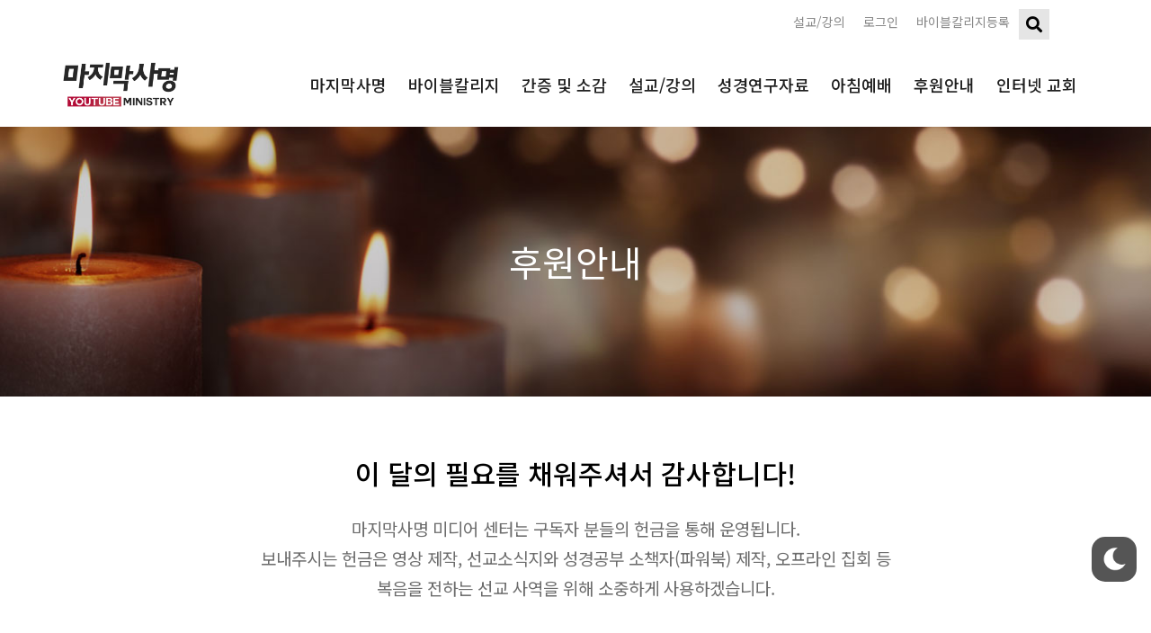

--- FILE ---
content_type: text/html; charset=UTF-8
request_url: https://lastm.net/support/
body_size: 40297
content:
<!DOCTYPE html><html dir="ltr" lang="ko-KR
	prefix=og: https://ogp.me/ns#"><head >	<meta charset="UTF-8" />
	<meta name="viewport" content="width=device-width, initial-scale=1" />
	<title>후원안내 - 마지막 사명</title>

		<!-- All in One SEO 4.2.0 -->
		<meta name="description" content="후원안내 이 달의 필요를 채워주셔서 감사합니다! 마지막사명 미디어 센터는 구독자 분들의 헌금을 통해 운영됩니다.보내주시는 헌금은 영상 제작, 선교소식지와 성경공부 소책자(파워북) 제작, 오프라인 집회 등복음을 전하는 선교 사역을 위해 소중하게 사용하겠습니다. 01 계좌 이체로 후원하기 국민은행 767401-01-364890 예금주 : 사단법인 마지막사명 인터내셔널 *후원 문의 : 010-8107-7780 02 정기후원 등록하기 복음을 전하는 선교 사업을 위해 유용하게 사용하겠습니다." />
		<meta name="robots" content="max-image-preview:large" />
		<link rel="canonical" href="https://lastm.net/support/" />
		<meta property="og:locale" content="ko_KR" />
		<meta property="og:site_name" content="마지막 사명 - 유튜브를 통해 성경 그대로의 복음을 전하는 인터넷 사역" />
		<meta property="og:type" content="article" />
		<meta property="og:title" content="후원안내 - 마지막 사명" />
		<meta property="og:description" content="후원안내 이 달의 필요를 채워주셔서 감사합니다! 마지막사명 미디어 센터는 구독자 분들의 헌금을 통해 운영됩니다.보내주시는 헌금은 영상 제작, 선교소식지와 성경공부 소책자(파워북) 제작, 오프라인 집회 등복음을 전하는 선교 사역을 위해 소중하게 사용하겠습니다. 01 계좌 이체로 후원하기 국민은행 767401-01-364890 예금주 : 사단법인 마지막사명 인터내셔널 *후원 문의 : 010-8107-7780 02 정기후원 등록하기 복음을 전하는 선교 사업을 위해 유용하게 사용하겠습니다." />
		<meta property="og:url" content="https://lastm.net/support/" />
		<meta property="article:published_time" content="2020-03-30T05:14:27+00:00" />
		<meta property="article:modified_time" content="2024-11-18T05:48:34+00:00" />
		<meta name="twitter:card" content="summary" />
		<meta name="twitter:title" content="후원안내 - 마지막 사명" />
		<meta name="twitter:description" content="후원안내 이 달의 필요를 채워주셔서 감사합니다! 마지막사명 미디어 센터는 구독자 분들의 헌금을 통해 운영됩니다.보내주시는 헌금은 영상 제작, 선교소식지와 성경공부 소책자(파워북) 제작, 오프라인 집회 등복음을 전하는 선교 사역을 위해 소중하게 사용하겠습니다. 01 계좌 이체로 후원하기 국민은행 767401-01-364890 예금주 : 사단법인 마지막사명 인터내셔널 *후원 문의 : 010-8107-7780 02 정기후원 등록하기 복음을 전하는 선교 사업을 위해 유용하게 사용하겠습니다." />
		<script type="application/ld+json" class="aioseo-schema">
			{"@context":"https:\/\/schema.org","@graph":[{"@type":"WebSite","@id":"https:\/\/lastm.net\/#website","url":"https:\/\/lastm.net\/","name":"\ub9c8\uc9c0\ub9c9 \uc0ac\uba85","description":"\uc720\ud29c\ube0c\ub97c \ud1b5\ud574 \uc131\uacbd \uadf8\ub300\ub85c\uc758 \ubcf5\uc74c\uc744 \uc804\ud558\ub294 \uc778\ud130\ub137 \uc0ac\uc5ed","inLanguage":"ko-KR","publisher":{"@id":"https:\/\/lastm.net\/#organization"}},{"@type":"Organization","@id":"https:\/\/lastm.net\/#organization","name":"\ub9c8\uc9c0\ub9c9 \uc0ac\uba85","url":"https:\/\/lastm.net\/"},{"@type":"BreadcrumbList","@id":"https:\/\/lastm.net\/support\/#breadcrumblist","itemListElement":[{"@type":"ListItem","@id":"https:\/\/lastm.net\/#listItem","position":1,"item":{"@type":"WebPage","@id":"https:\/\/lastm.net\/","name":"\ud648","description":"(\uad6c)\uc608\uc5b8\ud559\uad50 \ub4e4\uc5b4\uac00\uae30 \ubc14\uc774\ube14\uce7c\ub9ac\uc9c0 \uac15\uc758\uc2e4 \uc785\uc7a5\ud558\uae30 \ubc14\uc774\ube14\uce7c\ub9ac\uc9c0\ub97c \ub4f1\ub85d\ud558\uc138\uc694 *\ub4f1\ub85d\uc774 \uc5b4\ub824\uc6b0\uc2e0 \ubd84\ub4e4\uc740 \ud55c\uad6d 010-8107-7780, \ubbf8\uad6d 706-988-4090 \uc73c\ub85c \ubb38\uc790 \uc8fc\uc138\uc694. \ub300\uc2e0 \ub4f1\ub85d\ud574\ub4dc\ub9ac\uaca0\uc2b5\ub2c8\ub2e4. \ub85c\ub9c8\uc11c\uc758 \ubcf5\uc74c, \ub2e4\ub2c8\uc5d8, \uc694\ud55c\uacc4\uc2dc\ub85d\uc758 \uc131\uacbd\uc608\uc5b8, \ud558\ub298 \uc131\uc18c\uc5d0\uc11c \uc774\ub8e8\uc5b4\uc9c0\ub294 \uc2ec\ud310, \uc138\ub300\uc8fc\uc758\uc758 \ube44\ubc00 \ub4f1, \ubcf5\uc74c\uc744 \uc774\ud574\ud558\ub294\ub370 \uaf2d \ud544\uc694\ud55c \uc8fc\uc81c\ub4e4\uc744 \uc774\uc81c \ub9c8\uc9c0\ub9c9\uc0ac\uba85 \ubc14\uc774\ube14\uce7c\ub9ac\uc9c0\uc5d0\uc11c \ub2e8\uacc4\ubcc4\ub85c \uacf5\ubd80\ud560 \uc218 \uc788\uc2b5\ub2c8\ub2e4. \ubc14\uc774\ube14\uce7c\ub9ac\uc9c0 \ub4f1\ub85d \uac15\uc758\uc2e4 \ub4e4\uc5b4\uac00\uae30 \uc608\uc5b8 \ub9db\ubcf4\uae30 \uc778\ud130\ub137\uad50\ud68c \uc608\ubc30\ubc29\uc1a1 LIVE \ubc29\uc1a1","url":"https:\/\/lastm.net\/"},"nextItem":"https:\/\/lastm.net\/support\/#listItem"},{"@type":"ListItem","@id":"https:\/\/lastm.net\/support\/#listItem","position":2,"item":{"@type":"WebPage","@id":"https:\/\/lastm.net\/support\/","name":"\ud6c4\uc6d0\uc548\ub0b4","description":"\ud6c4\uc6d0\uc548\ub0b4 \uc774 \ub2ec\uc758 \ud544\uc694\ub97c \ucc44\uc6cc\uc8fc\uc154\uc11c \uac10\uc0ac\ud569\ub2c8\ub2e4! \ub9c8\uc9c0\ub9c9\uc0ac\uba85 \ubbf8\ub514\uc5b4 \uc13c\ud130\ub294 \uad6c\ub3c5\uc790 \ubd84\ub4e4\uc758 \ud5cc\uae08\uc744 \ud1b5\ud574 \uc6b4\uc601\ub429\ub2c8\ub2e4.\ubcf4\ub0b4\uc8fc\uc2dc\ub294 \ud5cc\uae08\uc740 \uc601\uc0c1 \uc81c\uc791, \uc120\uad50\uc18c\uc2dd\uc9c0\uc640 \uc131\uacbd\uacf5\ubd80 \uc18c\ucc45\uc790(\ud30c\uc6cc\ubd81) \uc81c\uc791, \uc624\ud504\ub77c\uc778 \uc9d1\ud68c \ub4f1\ubcf5\uc74c\uc744 \uc804\ud558\ub294 \uc120\uad50 \uc0ac\uc5ed\uc744 \uc704\ud574 \uc18c\uc911\ud558\uac8c \uc0ac\uc6a9\ud558\uaca0\uc2b5\ub2c8\ub2e4. 01 \uacc4\uc88c \uc774\uccb4\ub85c \ud6c4\uc6d0\ud558\uae30 \uad6d\ubbfc\uc740\ud589 767401-01-364890 \uc608\uae08\uc8fc : \uc0ac\ub2e8\ubc95\uc778 \ub9c8\uc9c0\ub9c9\uc0ac\uba85 \uc778\ud130\ub0b4\uc154\ub110 *\ud6c4\uc6d0 \ubb38\uc758 : 010-8107-7780 02 \uc815\uae30\ud6c4\uc6d0 \ub4f1\ub85d\ud558\uae30 \ubcf5\uc74c\uc744 \uc804\ud558\ub294 \uc120\uad50 \uc0ac\uc5c5\uc744 \uc704\ud574 \uc720\uc6a9\ud558\uac8c \uc0ac\uc6a9\ud558\uaca0\uc2b5\ub2c8\ub2e4.","url":"https:\/\/lastm.net\/support\/"},"previousItem":"https:\/\/lastm.net\/#listItem"}]},{"@type":"WebPage","@id":"https:\/\/lastm.net\/support\/#webpage","url":"https:\/\/lastm.net\/support\/","name":"\ud6c4\uc6d0\uc548\ub0b4 - \ub9c8\uc9c0\ub9c9 \uc0ac\uba85","description":"\ud6c4\uc6d0\uc548\ub0b4 \uc774 \ub2ec\uc758 \ud544\uc694\ub97c \ucc44\uc6cc\uc8fc\uc154\uc11c \uac10\uc0ac\ud569\ub2c8\ub2e4! \ub9c8\uc9c0\ub9c9\uc0ac\uba85 \ubbf8\ub514\uc5b4 \uc13c\ud130\ub294 \uad6c\ub3c5\uc790 \ubd84\ub4e4\uc758 \ud5cc\uae08\uc744 \ud1b5\ud574 \uc6b4\uc601\ub429\ub2c8\ub2e4.\ubcf4\ub0b4\uc8fc\uc2dc\ub294 \ud5cc\uae08\uc740 \uc601\uc0c1 \uc81c\uc791, \uc120\uad50\uc18c\uc2dd\uc9c0\uc640 \uc131\uacbd\uacf5\ubd80 \uc18c\ucc45\uc790(\ud30c\uc6cc\ubd81) \uc81c\uc791, \uc624\ud504\ub77c\uc778 \uc9d1\ud68c \ub4f1\ubcf5\uc74c\uc744 \uc804\ud558\ub294 \uc120\uad50 \uc0ac\uc5ed\uc744 \uc704\ud574 \uc18c\uc911\ud558\uac8c \uc0ac\uc6a9\ud558\uaca0\uc2b5\ub2c8\ub2e4. 01 \uacc4\uc88c \uc774\uccb4\ub85c \ud6c4\uc6d0\ud558\uae30 \uad6d\ubbfc\uc740\ud589 767401-01-364890 \uc608\uae08\uc8fc : \uc0ac\ub2e8\ubc95\uc778 \ub9c8\uc9c0\ub9c9\uc0ac\uba85 \uc778\ud130\ub0b4\uc154\ub110 *\ud6c4\uc6d0 \ubb38\uc758 : 010-8107-7780 02 \uc815\uae30\ud6c4\uc6d0 \ub4f1\ub85d\ud558\uae30 \ubcf5\uc74c\uc744 \uc804\ud558\ub294 \uc120\uad50 \uc0ac\uc5c5\uc744 \uc704\ud574 \uc720\uc6a9\ud558\uac8c \uc0ac\uc6a9\ud558\uaca0\uc2b5\ub2c8\ub2e4.","inLanguage":"ko-KR","isPartOf":{"@id":"https:\/\/lastm.net\/#website"},"breadcrumb":{"@id":"https:\/\/lastm.net\/support\/#breadcrumblist"},"datePublished":"2020-03-30T05:14:27+09:00","dateModified":"2024-11-18T05:48:34+09:00"}]}
		</script>
		<!-- All in One SEO -->

<!-- Mangboard SEO Start -->
<link rel="canonical" href="https://lastm.net/support/" />
<meta property="og:url" content="https://lastm.net/support/" />
<meta property="og:type" content="article" />
<meta property="og:title" content="후원안내 - 마지막 사명" />
<meta name="title" content="후원안내 - 마지막 사명" />
<meta name="twitter:title" content="후원안내 - 마지막 사명" />
<meta property="og:description" content="후원안내  이 달의 필요를 채워주셔서 감사합니다!  마지막사명 미디어 센터는 구독자 분들의 헌금을 통해 운영됩니다.보내주시는 헌금은 영상 제작, 선교소식지와 성경공부 소책자(파워북) 제작, 오프라인 집회 등복음을 전하는 선교 사역을 위해 소중하게 사용하겠습니다.  01  계좌 이체로 후원하기  국민은행  767401-01-364890  예금주 : 사단법인 " />
<meta property="description" content="후원안내  이 달의 필요를 채워주셔서 감사합니다!  마지막사명 미디어 센터는 구독자 분들의 헌금을 통해 운영됩니다.보내주시는 헌금은 영상 제작, 선교소식지와 성경공부 소책자(파워북) 제작, 오프라인 집회 등복음을 전하는 선교 사역을 위해 소중하게 사용하겠습니다.  01  계좌 이체로 후원하기  국민은행  767401-01-364890  예금주 : 사단법인 " />
<meta name="description" content="후원안내  이 달의 필요를 채워주셔서 감사합니다!  마지막사명 미디어 센터는 구독자 분들의 헌금을 통해 운영됩니다.보내주시는 헌금은 영상 제작, 선교소식지와 성경공부 소책자(파워북) 제작, 오프라인 집회 등복음을 전하는 선교 사역을 위해 소중하게 사용하겠습니다.  01  계좌 이체로 후원하기  국민은행  767401-01-364890  예금주 : 사단법인 " />
<meta name="twitter:card" content="summary" />
<meta name="twitter:description" content="후원안내  이 달의 필요를 채워주셔서 감사합니다!  마지막사명 미디어 센터는 구독자 분들의 헌금을 통해 운영됩니다.보내주시는 헌금은 영상 제작, 선교소식지와 성경공부 소책자(파워북) 제작, 오프라인 집회 등복음을 전하는 선교 사역을 위해 소중하게 사용하겠습니다.  01  계좌 이체로 후원하기  국민은행  767401-01-364890  예금주 : 사단법인 " />
<meta property="article:published_time" content="2020-03-30T05:14:27+09:00" />
<meta property="article:modified_time" content="2024-11-18T14:48:34+09:00" />
<meta property="og:updated_time" content="2024-11-18T14:48:34+09:00" />
<meta property="og:locale" content="ko_KR" />
<meta property="og:site_name" content="마지막 사명" />
<!-- Mangboard SEO End -->

<!-- WordPress KBoard plugin 5.6 - https://www.cosmosfarm.com/products/kboard -->
<link rel="alternate" href="https://lastm.net/wp-content/plugins/kboard/rss.php" type="application/rss+xml" title="마지막 사명 &raquo; KBoard 통합 피드">
<!-- WordPress KBoard plugin 5.6 - https://www.cosmosfarm.com/products/kboard -->

<link rel='dns-prefetch' href='//developers.kakao.com' />
<link rel='dns-prefetch' href='//s.w.org' />
<link rel="alternate" type="application/rss+xml" title="마지막 사명 &raquo; 피드" href="https://lastm.net/feed/" />
<link rel="alternate" type="application/rss+xml" title="마지막 사명 &raquo; 댓글 피드" href="https://lastm.net/comments/feed/" />
		<script type="text/javascript">
			window._wpemojiSettings = {"baseUrl":"https:\/\/s.w.org\/images\/core\/emoji\/12.0.0-1\/72x72\/","ext":".png","svgUrl":"https:\/\/s.w.org\/images\/core\/emoji\/12.0.0-1\/svg\/","svgExt":".svg","source":{"concatemoji":"https:\/\/lastm.net\/wp-includes\/js\/wp-emoji-release.min.js?ver=5.3.4"}};
			!function(e,a,t){var r,n,o,i,p=a.createElement("canvas"),s=p.getContext&&p.getContext("2d");function c(e,t){var a=String.fromCharCode;s.clearRect(0,0,p.width,p.height),s.fillText(a.apply(this,e),0,0);var r=p.toDataURL();return s.clearRect(0,0,p.width,p.height),s.fillText(a.apply(this,t),0,0),r===p.toDataURL()}function l(e){if(!s||!s.fillText)return!1;switch(s.textBaseline="top",s.font="600 32px Arial",e){case"flag":return!c([127987,65039,8205,9895,65039],[127987,65039,8203,9895,65039])&&(!c([55356,56826,55356,56819],[55356,56826,8203,55356,56819])&&!c([55356,57332,56128,56423,56128,56418,56128,56421,56128,56430,56128,56423,56128,56447],[55356,57332,8203,56128,56423,8203,56128,56418,8203,56128,56421,8203,56128,56430,8203,56128,56423,8203,56128,56447]));case"emoji":return!c([55357,56424,55356,57342,8205,55358,56605,8205,55357,56424,55356,57340],[55357,56424,55356,57342,8203,55358,56605,8203,55357,56424,55356,57340])}return!1}function d(e){var t=a.createElement("script");t.src=e,t.defer=t.type="text/javascript",a.getElementsByTagName("head")[0].appendChild(t)}for(i=Array("flag","emoji"),t.supports={everything:!0,everythingExceptFlag:!0},o=0;o<i.length;o++)t.supports[i[o]]=l(i[o]),t.supports.everything=t.supports.everything&&t.supports[i[o]],"flag"!==i[o]&&(t.supports.everythingExceptFlag=t.supports.everythingExceptFlag&&t.supports[i[o]]);t.supports.everythingExceptFlag=t.supports.everythingExceptFlag&&!t.supports.flag,t.DOMReady=!1,t.readyCallback=function(){t.DOMReady=!0},t.supports.everything||(n=function(){t.readyCallback()},a.addEventListener?(a.addEventListener("DOMContentLoaded",n,!1),e.addEventListener("load",n,!1)):(e.attachEvent("onload",n),a.attachEvent("onreadystatechange",function(){"complete"===a.readyState&&t.readyCallback()})),(r=t.source||{}).concatemoji?d(r.concatemoji):r.wpemoji&&r.twemoji&&(d(r.twemoji),d(r.wpemoji)))}(window,document,window._wpemojiSettings);
		</script>
		<style type="text/css">
img.wp-smiley,
img.emoji {
	display: inline !important;
	border: none !important;
	box-shadow: none !important;
	height: 1em !important;
	width: 1em !important;
	margin: 0 .07em !important;
	vertical-align: -0.1em !important;
	background: none !important;
	padding: 0 !important;
}
</style>
	<link rel='stylesheet' id='plugins-widgets-latest-mb-basic-css-style-css'  href='https://lastm.net/wp-content/plugins/mangboard/plugins/widgets/latest_mb_basic/css/style.css?ver=5.3.4' type='text/css' media='all' />
<link rel='stylesheet' id='assets-css-bootstrap3-grid-css'  href='https://lastm.net/wp-content/plugins/mangboard/assets/css/bootstrap3-grid.css?ver=5.3.4' type='text/css' media='all' />
<link rel='stylesheet' id='assets-css-jcarousel-swipe-css'  href='https://lastm.net/wp-content/plugins/mangboard/assets/css/jcarousel.swipe.css?ver=5.3.4' type='text/css' media='all' />
<link rel='stylesheet' id='assets-css-style-css'  href='https://lastm.net/wp-content/plugins/mangboard/assets/css/style.css?ver=5.3.4' type='text/css' media='all' />
<link rel='stylesheet' id='jupiterx_icons-css'  href='https://lastm.net/wp-content/themes/jupiterx/lib/assets/dist/css/icons-admin.css?ver=1.17.1' type='text/css' media='all' />
<link rel='stylesheet' id='dashicons-css'  href='https://lastm.net/wp-includes/css/dashicons.min.css?ver=5.3.4' type='text/css' media='all' />
<link rel='stylesheet' id='elusive-css'  href='https://lastm.net/wp-content/plugins/menu-icons/vendor/codeinwp/icon-picker/css/types/elusive.min.css?ver=2.0' type='text/css' media='all' />
<link rel='stylesheet' id='font-awesome-css'  href='https://lastm.net/wp-content/plugins/menu-icons/vendor/codeinwp/icon-picker/css/types/font-awesome.min.css?ver=4.7.0' type='text/css' media='all' />
<link rel='stylesheet' id='foundation-icons-css'  href='https://lastm.net/wp-content/plugins/menu-icons/vendor/codeinwp/icon-picker/css/types/foundation-icons.min.css?ver=3.0' type='text/css' media='all' />
<link rel='stylesheet' id='genericons-css'  href='https://lastm.net/wp-content/plugins/menu-icons/vendor/codeinwp/icon-picker/css/types/genericons.min.css?ver=3.4' type='text/css' media='all' />
<link rel='stylesheet' id='menu-icons-extra-css'  href='https://lastm.net/wp-content/plugins/menu-icons/css/extra.min.css?ver=0.12.2' type='text/css' media='all' />
<link rel='stylesheet' id='um-kor-social-login-css'  href='https://lastm.net/wp-content/plugins/um-korea/components/um-social-login/assets/css/um-korea-social-connect.css?ver=2.0.16' type='text/css' media='all' />
<link rel='stylesheet' id='wp-block-library-css'  href='https://lastm.net/wp-includes/css/dist/block-library/style.min.css?ver=5.3.4' type='text/css' media='all' />
<link rel='stylesheet' id='wp-block-library-theme-css'  href='https://lastm.net/wp-includes/css/dist/block-library/theme.min.css?ver=5.3.4' type='text/css' media='all' />
<link rel='stylesheet' id='learndash-blocks-css'  href='https://lastm.net/wp-content/plugins/sfwd-lms/includes/gutenberg/lib/../assets/css/blocks.style.css?ver=3.1.6' type='text/css' media='all' />
<link rel='stylesheet' id='tclr-gutenberg-blocks-css'  href='https://lastm.net/wp-content/plugins/tin-canny-learndash-reporting/src/blocks/dist/blocks.style.build.css?ver=3.4' type='text/css' media='all' />
<link rel='stylesheet' id='ult-gutenberg-blocks-css'  href='https://lastm.net/wp-content/plugins/uncanny-learndash-toolkit/src/blocks/dist/blocks.style.build.css?ver=3.2.2' type='text/css' media='all' />
<link rel='stylesheet' id='jet-engine-frontend-css'  href='https://lastm.net/wp-content/plugins/jet-engine/assets/css/frontend.css?ver=2.2.4' type='text/css' media='all' />
<link rel='stylesheet' id='contact-form-7-css'  href='https://lastm.net/wp-content/plugins/contact-form-7/includes/css/styles.css?ver=5.1.7' type='text/css' media='all' />
<link rel='stylesheet' id='learndash_quiz_front_css-css'  href='//lastm.net/wp-content/plugins/sfwd-lms/themes/legacy/templates/learndash_quiz_front.min.css?ver=3.1.6' type='text/css' media='all' />
<link rel='stylesheet' id='learndash-front-css'  href='//lastm.net/wp-content/plugins/sfwd-lms/themes/ld30/assets/css/learndash.min.css?ver=3.1.6' type='text/css' media='all' />
<style id='learndash-front-inline-css' type='text/css'>
		.learndash-wrapper .ld-item-list .ld-item-list-item.ld-is-next,
		.learndash-wrapper .wpProQuiz_content .wpProQuiz_questionListItem label:focus-within {
			border-color: #23c6c8;
		}

		/*
		.learndash-wrapper a:not(.ld-button):not(#quiz_continue_link):not(.ld-focus-menu-link):not(.btn-blue):not(#quiz_continue_link):not(.ld-js-register-account):not(#ld-focus-mode-course-heading):not(#btn-join):not(.ld-item-name):not(.ld-table-list-item-preview):not(.ld-lesson-item-preview-heading),
		 */

		.learndash-wrapper .ld-breadcrumbs a,
		.learndash-wrapper .ld-lesson-item.ld-is-current-lesson .ld-lesson-item-preview-heading,
		.learndash-wrapper .ld-lesson-item.ld-is-current-lesson .ld-lesson-title,
		.learndash-wrapper .ld-primary-color-hover:hover,
		.learndash-wrapper .ld-primary-color,
		.learndash-wrapper .ld-primary-color-hover:hover,
		.learndash-wrapper .ld-primary-color,
		.learndash-wrapper .ld-tabs .ld-tabs-navigation .ld-tab.ld-active,
		.learndash-wrapper .ld-button.ld-button-transparent,
		.learndash-wrapper .ld-button.ld-button-reverse,
		.learndash-wrapper .ld-icon-certificate,
		.learndash-wrapper .ld-login-modal .ld-login-modal-login .ld-modal-heading,
		#wpProQuiz_user_content a,
		.learndash-wrapper .ld-item-list .ld-item-list-item a.ld-item-name:hover,
		.learndash-wrapper .ld-focus-comments__heading-actions .ld-expand-button,
		.learndash-wrapper .ld-focus-comments__heading a,
		.learndash-wrapper .ld-focus-comments .comment-respond a,
		.learndash-wrapper .ld-focus-comment .ld-comment-reply a.comment-reply-link:hover,
		.learndash-wrapper .ld-expand-button.ld-button-alternate {
			color: #23c6c8 !important;
		}

		.learndash-wrapper .ld-focus-comment.bypostauthor>.ld-comment-wrapper,
		.learndash-wrapper .ld-focus-comment.role-group_leader>.ld-comment-wrapper,
		.learndash-wrapper .ld-focus-comment.role-administrator>.ld-comment-wrapper {
			background-color:rgba(35, 198, 200, 0.03) !important;
		}


		.learndash-wrapper .ld-primary-background,
		.learndash-wrapper .ld-tabs .ld-tabs-navigation .ld-tab.ld-active:after {
			background: #23c6c8 !important;
		}



		.learndash-wrapper .ld-course-navigation .ld-lesson-item.ld-is-current-lesson .ld-status-incomplete,
		.learndash-wrapper .ld-focus-comment.bypostauthor:not(.ptype-sfwd-assignment) >.ld-comment-wrapper>.ld-comment-avatar img,
		.learndash-wrapper .ld-focus-comment.role-group_leader>.ld-comment-wrapper>.ld-comment-avatar img,
		.learndash-wrapper .ld-focus-comment.role-administrator>.ld-comment-wrapper>.ld-comment-avatar img {
			border-color: #23c6c8 !important;
		}



		.learndash-wrapper .ld-loading::before {
			border-top:3px solid #23c6c8 !important;
		}

		.learndash-wrapper .ld-button:hover:not(.learndash-link-previous-incomplete):not(.ld-button-transparent),
		#learndash-tooltips .ld-tooltip:after,
		#learndash-tooltips .ld-tooltip,
		.learndash-wrapper .ld-primary-background,
		.learndash-wrapper .btn-join,
		.learndash-wrapper #btn-join,
		.learndash-wrapper .ld-button:not(.ld-js-register-account):not(.learndash-link-previous-incomplete):not(.ld-button-transparent),
		.learndash-wrapper .ld-expand-button,
		.learndash-wrapper .wpProQuiz_content .wpProQuiz_button:not(.wpProQuiz_button_reShowQuestion):not(.wpProQuiz_button_restartQuiz),
		.learndash-wrapper .wpProQuiz_content .wpProQuiz_button2,
		.learndash-wrapper .ld-focus .ld-focus-sidebar .ld-course-navigation-heading,
		.learndash-wrapper .ld-focus .ld-focus-sidebar .ld-focus-sidebar-trigger,
		.learndash-wrapper .ld-focus-comments .form-submit #submit,
		.learndash-wrapper .ld-login-modal input[type='submit'],
		.learndash-wrapper .ld-login-modal .ld-login-modal-register,
		.learndash-wrapper .wpProQuiz_content .wpProQuiz_certificate a.btn-blue,
		.learndash-wrapper .ld-focus .ld-focus-header .ld-user-menu .ld-user-menu-items a,
		#wpProQuiz_user_content table.wp-list-table thead th,
		#wpProQuiz_overlay_close,
		.learndash-wrapper .ld-expand-button.ld-button-alternate .ld-icon {
			background-color: #23c6c8 !important;
		}


		.learndash-wrapper .ld-focus .ld-focus-header .ld-user-menu .ld-user-menu-items:before {
			border-bottom-color: #23c6c8 !important;
		}

		.learndash-wrapper .ld-button.ld-button-transparent:hover {
			background: transparent !important;
		}

		.learndash-wrapper .ld-focus .ld-focus-header .sfwd-mark-complete .learndash_mark_complete_button,
		.learndash-wrapper .ld-focus .ld-focus-header #sfwd-mark-complete #learndash_mark_complete_button,
		.learndash-wrapper .ld-button.ld-button-transparent,
		.learndash-wrapper .ld-button.ld-button-alternate,
		.learndash-wrapper .ld-expand-button.ld-button-alternate {
			background-color:transparent !important;
		}

		.learndash-wrapper .ld-focus-header .ld-user-menu .ld-user-menu-items a,
		.learndash-wrapper .ld-button.ld-button-reverse:hover,
		.learndash-wrapper .ld-alert-success .ld-alert-icon.ld-icon-certificate,
		.learndash-wrapper .ld-alert-warning .ld-button:not(.learndash-link-previous-incomplete),
		.learndash-wrapper .ld-primary-background.ld-status {
			color:white !important;
		}

		.learndash-wrapper .ld-status.ld-status-unlocked {
			background-color: rgba(35,198,200,0.2) !important;
			color: #23c6c8 !important;
		}

		.learndash-wrapper .wpProQuiz_content .wpProQuiz_addToplist {
			background-color: rgba(35,198,200,0.1) !important;
			border: 1px solid #23c6c8 !important;
		}

		.learndash-wrapper .wpProQuiz_content .wpProQuiz_toplistTable th {
			background: #23c6c8 !important;
		}

		.learndash-wrapper .wpProQuiz_content .wpProQuiz_toplistTrOdd {
			background-color: rgba(35,198,200,0.1) !important;
		}

		.learndash-wrapper .wpProQuiz_content .wpProQuiz_reviewDiv li.wpProQuiz_reviewQuestionTarget {
			background-color: #23c6c8 !important;
		}

		
		.learndash-wrapper #quiz_continue_link,
		.learndash-wrapper .ld-secondary-background,
		.learndash-wrapper .learndash_mark_complete_button,
		.learndash-wrapper #learndash_mark_complete_button,
		.learndash-wrapper .ld-status-complete,
		.learndash-wrapper .ld-alert-success .ld-button,
		.learndash-wrapper .ld-alert-success .ld-alert-icon {
			background-color: #59cd90 !important;
		}

		.learndash-wrapper .wpProQuiz_content a#quiz_continue_link {
			background-color: #59cd90 !important;
		}

		.learndash-wrapper .course_progress .sending_progress_bar {
			background: #59cd90 !important;
		}

		.learndash-wrapper .wpProQuiz_content .wpProQuiz_button_reShowQuestion:hover, .learndash-wrapper .wpProQuiz_content .wpProQuiz_button_restartQuiz:hover {
			background-color: #59cd90 !important;
			opacity: 0.75;
		}

		.learndash-wrapper .ld-secondary-color-hover:hover,
		.learndash-wrapper .ld-secondary-color,
		.learndash-wrapper .ld-focus .ld-focus-header .sfwd-mark-complete .learndash_mark_complete_button,
		.learndash-wrapper .ld-focus .ld-focus-header #sfwd-mark-complete #learndash_mark_complete_button,
		.learndash-wrapper .ld-focus .ld-focus-header .sfwd-mark-complete:after {
			color: #59cd90 !important;
		}

		.learndash-wrapper .ld-secondary-in-progress-icon {
			border-left-color: #59cd90 !important;
			border-top-color: #59cd90 !important;
		}

		.learndash-wrapper .ld-alert-success {
			border-color: #59cd90;
			background-color: transparent !important;
		}

		.learndash-wrapper .wpProQuiz_content .wpProQuiz_reviewQuestion li.wpProQuiz_reviewQuestionSolved,
		.learndash-wrapper .wpProQuiz_content .wpProQuiz_box li.wpProQuiz_reviewQuestionSolved {
			background-color: #59cd90 !important;
		}

		.learndash-wrapper .wpProQuiz_content  .wpProQuiz_reviewLegend span.wpProQuiz_reviewColor_Answer {
			background-color: #59cd90 !important;
		}

		
		.learndash-wrapper .ld-alert-warning {
			background-color:transparent;
		}

		.learndash-wrapper .ld-status-waiting,
		.learndash-wrapper .ld-alert-warning .ld-alert-icon {
			background-color: #2f4050 !important;
		}

		.learndash-wrapper .ld-tertiary-color-hover:hover,
		.learndash-wrapper .ld-tertiary-color,
		.learndash-wrapper .ld-alert-warning {
			color: #2f4050 !important;
		}

		.learndash-wrapper .ld-tertiary-background {
			background-color: #2f4050 !important;
		}

		.learndash-wrapper .ld-alert-warning {
			border-color: #2f4050 !important;
		}

		.learndash-wrapper .ld-tertiary-background,
		.learndash-wrapper .ld-alert-warning .ld-alert-icon {
			color:white !important;
		}

		.learndash-wrapper .wpProQuiz_content .wpProQuiz_reviewQuestion li.wpProQuiz_reviewQuestionReview,
		.learndash-wrapper .wpProQuiz_content .wpProQuiz_box li.wpProQuiz_reviewQuestionReview {
			background-color: #2f4050 !important;
		}

		.learndash-wrapper .wpProQuiz_content  .wpProQuiz_reviewLegend span.wpProQuiz_reviewColor_Review {
			background-color: #2f4050 !important;
		}

		

            

                                    .ld-course-list-items .ld_course_grid .thumbnail.course .ld_course_grid_price.ribbon-enrolled,
                    .ld-course-list-items .ld_course_grid .thumbnail.course a.btn-primary {
                        background: #23c6c8;
                        border-color: #23c6c8;
                    }
                    .ld-course-list-items .ld_course_grid .thumbnail.course .ld_course_grid_price.ribbon-enrolled:before {
                        border-top-color: #23c6c8;
                        border-right-color: #23c6c8;
                    }
                                    .ld-course-list-items .ld_course_grid .thumbnail.course .ld_course_grid_price {
                        background-color: #59cd90;
                    }
                    .ld-course-list-items .ld_course_grid .thumbnail.course .ld_course_grid_price:before {
                        border-top-color: #59cd90;
                        border-right-color: #59cd90;
                    }
                

    
        .learndash-wrapper .ld-topic-title,
        .learndash-wrapper .ld-lesson-title,
        .learndash-wrapper .ld-item-title {
            font-size: px;
        }

    
        .learndash-wrapper .ld-item-list .ld-item-list-item .ld-item-details .ld-expand-button,
        .learndash-wrapper .ld-item-list .ld-item-list-item .ld-item-title .ld-item-components,
        .learndash-wrapper .ld-item-list .ld-item-list-item .ld-item-title .ld-item-components .ld-status {
            font-size: px;
        }

    
        .learndash-wrapper .ld-course-navigation .ld-lesson-item-section-heading .ld-lesson-section-heading {
            font-size: px;
            line-height: 1.4em;
        }

    
        .learndash-wrapper .ld-course-navigation .ld-lesson-item-preview .ld-lesson-title {
            font-size: px;
            line-height: 1.4em;
        }

    
        .learndash-wrapper .ld-course-navigation .ld-table-list.ld-topic-list .ld-table-list-item {
            font-size: px;
            line-height: 1.4em;
        }

    
        .learndash-wrapper .ld-course-navigation .ld-lesson-item-preview .ld-expand-button {
            font-size: px;
            line-height: 1.4em;
        }

    
        .learndash-wrapper .ld-pagination .ld-pages,
        .learndash-wrapper #sfwd_lms_mark_complete,
        .learndash-wrapper .ld-button,
        .learndash-wrapper .ld-expand-button {
            font-size: px;
        }

    




    






    
        .learndash-wrapper.lds-template-expanded .ld-course-navigation .learndash-complete + .ld-lesson-item-section-heading .ld-lesson-section-heading::after,
        .learndash-wrapper.lds-template-expanded .ld-item-list-item-expanded .ld-table-list-item.learndash-complete .ld-table-list-item-preview::after,
        .learndash-wrapper.lds-template-expanded .ld-item-list-item-expanded .ld-table-list-item.learndash-complete .ld-table-list-item-preview::before,
        .learndash-wrapper.lds-template-expanded .ld-quiz-complete .ld-icon-quiz,
        .learndash-wrapper.lds-template-expanded .ld-item-list-item-expanded .ld-table-list-item .ld-table-list-item-preview.learndash-complete::after,
        .learndash-wrapper.lds-template-expanded .ld-item-list-item-expanded .ld-table-list-item .ld-table-list-item-preview.learndash-complete::before,
        .learndash-wrapper.lds-template-expanded .ld-item-list-item.learndash-complete + .ld-item-list-section-heading .ld-lesson-section-heading::before,
        .learndash-wrapper.lds-template-expanded .ld-item-list-section-heading::after,
        .learndash-wrapper.lds-template-expanded .ld-item-list .ld-item-list-item::after {
            background: #59cd90 !important;
        }

    



    


            .learndash-wrapper .ld-course-navigation-actions .ld-expand-button,
        .learndash-wrapper .ld-item-list-actions .ld-expand-button {
            display: none;
        }
    

            

        
</style>
<link rel='stylesheet' id='ldx-design-upgrade-learndash-css'  href='https://lastm.net/wp-content/plugins/design-upgrade-learndash/assets/css/ld3.css?ver=2.6.2' type='text/css' media='all' />
<link rel='stylesheet' id='plugins-popup-css-style-css'  href='https://lastm.net/wp-content/plugins/mangboard/plugins/popup/css/style.css?ver=5.3.4' type='text/css' media='all' />
<link rel='stylesheet' id='rs-plugin-settings-css'  href='https://lastm.net/wp-content/plugins/revslider/public/assets/css/rs6.css?ver=6.1.5' type='text/css' media='all' />
<style id='rs-plugin-settings-inline-css' type='text/css'>
#rs-demo-id {}
</style>
<link rel='stylesheet' id='jquery-dropdown-css-css'  href='//lastm.net/wp-content/plugins/sfwd-lms/assets/css/jquery.dropdown.min.css?ver=3.1.6' type='text/css' media='all' />
<link rel='stylesheet' id='learndash_lesson_video-css'  href='//lastm.net/wp-content/plugins/sfwd-lms/themes/legacy/templates/learndash_lesson_video.min.css?ver=3.1.6' type='text/css' media='all' />
<link rel='stylesheet' id='uncannyowl-learndash-toolkit-free-css'  href='https://lastm.net/wp-content/plugins/uncanny-learndash-toolkit/src/assets/frontend/dist/bundle.min.css?ver=3.2.2' type='text/css' media='all' />
<link rel='stylesheet' id='wp-dark-mode-frontend-css'  href='https://lastm.net/wp-content/plugins/wp-dark-mode//assets/css/frontend.css?ver=2.0.6' type='text/css' media='all' />
<link rel='stylesheet' id='pdfp-public-css'  href='https://lastm.net/wp-content/plugins/pdf-poster/dist/public.css?ver=2.1.21' type='text/css' media='all' />
<link rel='stylesheet' id='um-kor-css'  href='https://lastm.net/wp-content/plugins/um-korea/components/ultimate-member/assets/css/um-korea.css?ver=2.0.16' type='text/css' media='all' />
<link rel='stylesheet' id='ldlms-korea_ldlms_korea-css'  href='https://lastm.net/wp-content/plugins/learndash-korea/components/learndash/assets/css/ldlms_korea.css?ver=1.3.0' type='text/css' media='all' />
<link rel='stylesheet' id='ldvc-css'  href='https://lastm.net/wp-content/plugins/learndash-korea/components/learndash/assets/css/ldvc.css?ver%5B0%5D=learndash-front' type='text/css' media='all' />
<link rel='stylesheet' id='jupiterx-css'  href='https://lastm.net/wp-content/uploads/jupiterx/compiler/jupiterx/4477f82.css?ver=1.17.1' type='text/css' media='all' />
<link rel='stylesheet' id='jet-menu-public-css'  href='https://lastm.net/wp-content/plugins/jet-menu/assets/public/css/public.css?ver=1.5.15' type='text/css' media='all' />
<link rel='stylesheet' id='cherry-handler-css-css'  href='https://lastm.net/wp-content/plugins/jet-menu/cherry-framework/modules/cherry-handler/assets/css/cherry-handler-styles.min.css?ver=1.5.11' type='text/css' media='all' />
<link rel='stylesheet' id='jet-menu-general-css'  href='https://lastm.net/wp-content/uploads/jet-menu/jet-menu-general.css?ver=1605329705' type='text/css' media='all' />
<link rel='stylesheet' id='cosmosfarm-share-buttons-css'  href='https://lastm.net/wp-content/plugins/cosmosfarm-share-buttons/layout/default/style.css?ver=1.9' type='text/css' media='all' />
<link rel='stylesheet' id='wp-h5p-xapi-css'  href='https://lastm.net/wp-content/plugins/tin-canny-learndash-reporting/src/h5p-xapi/wp-h5p-xapi.css?ver=3.4' type='text/css' media='all' />
<link rel='stylesheet' id='jet-elements-css'  href='https://lastm.net/wp-content/plugins/jet-elements/assets/css/jet-elements.css?ver=2.2.12' type='text/css' media='all' />
<link rel='stylesheet' id='jet-elements-skin-css'  href='https://lastm.net/wp-content/plugins/jet-elements/assets/css/jet-elements-skin.css?ver=2.2.12' type='text/css' media='all' />
<link rel='stylesheet' id='elementor-icons-css'  href='https://lastm.net/wp-content/plugins/elementor/assets/lib/eicons/css/elementor-icons.min.css?ver=5.9.1' type='text/css' media='all' />
<link rel='stylesheet' id='elementor-animations-css'  href='https://lastm.net/wp-content/plugins/elementor/assets/lib/animations/animations.min.css?ver=3.0.13' type='text/css' media='all' />
<link rel='stylesheet' id='elementor-frontend-legacy-css'  href='https://lastm.net/wp-content/plugins/elementor/assets/css/frontend-legacy.min.css?ver=3.0.13' type='text/css' media='all' />
<link rel='stylesheet' id='elementor-frontend-css'  href='https://lastm.net/wp-content/plugins/elementor/assets/css/frontend.min.css?ver=3.0.13' type='text/css' media='all' />
<link rel='stylesheet' id='raven-frontend-css'  href='https://lastm.net/wp-content/plugins/raven/assets/css/frontend.min.css?ver=1.9.3' type='text/css' media='all' />
<link rel='stylesheet' id='elementor-post-19884-css'  href='https://lastm.net/wp-content/uploads/elementor/css/post-19884.css?ver=1623033072' type='text/css' media='all' />
<link rel='stylesheet' id='jet-blog-css'  href='https://lastm.net/wp-content/plugins/jet-blog/assets/css/jet-blog.css?ver=2.2.2' type='text/css' media='all' />
<link rel='stylesheet' id='jet-smart-filters-css'  href='https://lastm.net/wp-content/plugins/jet-smart-filters/assets/css/public.css?ver=1.7.1' type='text/css' media='all' />
<link rel='stylesheet' id='jet-tabs-frontend-css'  href='https://lastm.net/wp-content/plugins/jet-tabs/assets/css/jet-tabs-frontend.css?ver=2.1.3' type='text/css' media='all' />
<link rel='stylesheet' id='jet-tricks-frontend-css'  href='https://lastm.net/wp-content/plugins/jet-tricks/assets/css/jet-tricks-frontend.css?ver=1.2.7' type='text/css' media='all' />
<link rel='stylesheet' id='flatpickr-css'  href='https://lastm.net/wp-content/plugins/elementor/assets/lib/flatpickr/flatpickr.min.css?ver=4.1.4' type='text/css' media='all' />
<link rel='stylesheet' id='elementor-global-css'  href='https://lastm.net/wp-content/uploads/elementor/css/global.css?ver=1623033076' type='text/css' media='all' />
<link rel='stylesheet' id='elementor-post-11317-css'  href='https://lastm.net/wp-content/uploads/elementor/css/post-11317.css?ver=1731908922' type='text/css' media='all' />
<link rel='stylesheet' id='lqc-learndash-quiz-customizer-css'  href='https://lastm.net/wp-content/plugins/learndash-quiz-customizer/assets/css/quiz.css?ver=1.2.10' type='text/css' media='all' />
<style id='lqc-learndash-quiz-customizer-inline-css' type='text/css'>
:root{}@media (min-width:600px){.lqc-plugin .learndash .wpProQuiz_content .wpProQuiz_questionList[data-type="multiple"]{display:flex;flex-wrap:wrap;}.lqc-plugin .learndash .wpProQuiz_content .wpProQuiz_questionList[data-type="multiple"] .wpProQuiz_questionListItem{margin:0 0.5em 0.5em 0;}.lqc-plugin .learndash .wpProQuiz_content .wpProQuiz_questionList[data-type="multiple"] label{padding:0.4375em 0.75em;}}.lqc-plugin .learndash .wpProQuiz_content .wpProQuiz_questionList[data-type=cloze_answer] .wpProQuiz_questionListItem .wpProQuiz_cloze input[type=text]{background:transparent;border:0;border-bottom:1px solid currentColor;border-radius:0;padding:.125em .25em;}.lqc-plugin .learndash .wpProQuiz_content .wpProQuiz_questionList[data-type=cloze_answer] .wpProQuiz_questionListItem .wpProQuiz_cloze input[type=text]:hover{background:transparent;border-bottom-color:var(--lqc-color-primary-dark);}.lqc-plugin .learndash .wpProQuiz_content .wpProQuiz_questionList[data-type=cloze_answer] .wpProQuiz_questionListItem .wpProQuiz_cloze input[type=text]:focus{background:transparent;box-shadow:inset 0 -1px 0 0 var(--lqc-color-primary-dark);}.lqc-plugin .learndash .wpProQuiz_content .wpProQuiz_reviewDiv .wpProQuiz_reviewQuestion,.lqc-plugin .learndash .wpProQuiz_content .wpProQuiz_box{position:fixed;top:0;left:0;width:100%;overflow-y:scroll;padding:0;margin:0;border-radius:0;border:0;border-bottom:2px solid var(--lqc-review-box-border-color);z-index:999;}.lqc-plugin .learndash .wpProQuiz_content .wpProQuiz_reviewDiv .wpProQuiz_reviewQuestion,.lqc-plugin .learndash .wpProQuiz_content .wpProQuiz_box{height:50px;}
</style>
<link rel='stylesheet' id='jupiterx-post-11317-css'  href='https://lastm.net/wp-content/uploads/jupiterx/compiler/jupiterx-post-11317/0004bcf.css?ver=1.17.1' type='text/css' media='all' />
<link rel='stylesheet' id='um_fonticons_ii-css'  href='https://lastm.net/wp-content/plugins/ultimate-member/assets/css/um-fonticons-ii.css?ver=2.1.15' type='text/css' media='all' />
<link rel='stylesheet' id='um_fonticons_fa-css'  href='https://lastm.net/wp-content/plugins/ultimate-member/assets/css/um-fonticons-fa.css?ver=2.1.15' type='text/css' media='all' />
<link rel='stylesheet' id='select2-css'  href='https://lastm.net/wp-content/plugins/ultimate-member/assets/css/select2/select2.min.css?ver=2.1.15' type='text/css' media='all' />
<link rel='stylesheet' id='um_crop-css'  href='https://lastm.net/wp-content/plugins/ultimate-member/assets/css/um-crop.css?ver=2.1.15' type='text/css' media='all' />
<link rel='stylesheet' id='um_modal-css'  href='https://lastm.net/wp-content/plugins/ultimate-member/assets/css/um-modal.css?ver=2.1.15' type='text/css' media='all' />
<link rel='stylesheet' id='um_styles-css'  href='https://lastm.net/wp-content/plugins/ultimate-member/assets/css/um-styles.css?ver=2.1.15' type='text/css' media='all' />
<link rel='stylesheet' id='um_profile-css'  href='https://lastm.net/wp-content/plugins/ultimate-member/assets/css/um-profile.css?ver=2.1.15' type='text/css' media='all' />
<link rel='stylesheet' id='um_account-css'  href='https://lastm.net/wp-content/plugins/ultimate-member/assets/css/um-account.css?ver=2.1.15' type='text/css' media='all' />
<link rel='stylesheet' id='um_misc-css'  href='https://lastm.net/wp-content/plugins/ultimate-member/assets/css/um-misc.css?ver=2.1.15' type='text/css' media='all' />
<link rel='stylesheet' id='um_fileupload-css'  href='https://lastm.net/wp-content/plugins/ultimate-member/assets/css/um-fileupload.css?ver=2.1.15' type='text/css' media='all' />
<link rel='stylesheet' id='um_datetime-css'  href='https://lastm.net/wp-content/plugins/ultimate-member/assets/css/pickadate/default.css?ver=2.1.15' type='text/css' media='all' />
<link rel='stylesheet' id='um_datetime_date-css'  href='https://lastm.net/wp-content/plugins/ultimate-member/assets/css/pickadate/default.date.css?ver=2.1.15' type='text/css' media='all' />
<link rel='stylesheet' id='um_datetime_time-css'  href='https://lastm.net/wp-content/plugins/ultimate-member/assets/css/pickadate/default.time.css?ver=2.1.15' type='text/css' media='all' />
<link rel='stylesheet' id='um_raty-css'  href='https://lastm.net/wp-content/plugins/ultimate-member/assets/css/um-raty.css?ver=2.1.15' type='text/css' media='all' />
<link rel='stylesheet' id='um_scrollbar-css'  href='https://lastm.net/wp-content/plugins/ultimate-member/assets/css/simplebar.css?ver=2.1.15' type='text/css' media='all' />
<link rel='stylesheet' id='um_tipsy-css'  href='https://lastm.net/wp-content/plugins/ultimate-member/assets/css/um-tipsy.css?ver=2.1.15' type='text/css' media='all' />
<link rel='stylesheet' id='um_responsive-css'  href='https://lastm.net/wp-content/plugins/ultimate-member/assets/css/um-responsive.css?ver=2.1.15' type='text/css' media='all' />
<link rel='stylesheet' id='um_default_css-css'  href='https://lastm.net/wp-content/plugins/ultimate-member/assets/css/um-old-default.css?ver=2.1.15' type='text/css' media='all' />
<link rel='stylesheet' id='um_old_css-css'  href='https://lastm.net/wp-content/plugins/ultimate-member/../../uploads/ultimatemember/um_old_settings.css?ver=5.3.4' type='text/css' media='all' />
<link rel='stylesheet' id='snc-style-css'  href='https://lastm.net/wp-content/plugins/tin-canny-learndash-reporting/src/uncanny-articulate-and-captivate/assets/css/style.min.css?ver=3.4' type='text/css' media='all' />
<link rel='stylesheet' id='elementor-post-18543-css'  href='https://lastm.net/wp-content/uploads/elementor/css/post-18543.css?ver=1623033076' type='text/css' media='all' />
<link rel='stylesheet' id='elementor-post-11193-css'  href='https://lastm.net/wp-content/uploads/elementor/css/post-11193.css?ver=1684986729' type='text/css' media='all' />
<link rel='stylesheet' id='kboard-comments-skin-default-css'  href='https://lastm.net/wp-content/plugins/kboard-comments/skin/default/style.css?ver=4.7' type='text/css' media='all' />
<link rel='stylesheet' id='kboard-editor-media-css'  href='https://lastm.net/wp-content/plugins/kboard/template/css/editor_media.css?ver=5.6' type='text/css' media='all' />
<link rel='stylesheet' id='kboard-skin-default-css'  href='https://lastm.net/wp-content/plugins/kboard/skin/default/style.css?ver=5.6' type='text/css' media='all' />
<link rel='stylesheet' id='kboard-skin-avatar-css'  href='https://lastm.net/wp-content/plugins/kboard/skin/avatar/style.css?ver=5.6' type='text/css' media='all' />
<link rel='stylesheet' id='google-fonts-1-css'  href='https://fonts.googleapis.com/css?family=Roboto%3A100%2C100italic%2C200%2C200italic%2C300%2C300italic%2C400%2C400italic%2C500%2C500italic%2C600%2C600italic%2C700%2C700italic%2C800%2C800italic%2C900%2C900italic%7CRoboto+Slab%3A100%2C100italic%2C200%2C200italic%2C300%2C300italic%2C400%2C400italic%2C500%2C500italic%2C600%2C600italic%2C700%2C700italic%2C800%2C800italic%2C900%2C900italic%7CNoto+Sans+KR%3A100%2C100italic%2C200%2C200italic%2C300%2C300italic%2C400%2C400italic%2C500%2C500italic%2C600%2C600italic%2C700%2C700italic%2C800%2C800italic%2C900%2C900italic%7CPoppins%3A100%2C100italic%2C200%2C200italic%2C300%2C300italic%2C400%2C400italic%2C500%2C500italic%2C600%2C600italic%2C700%2C700italic%2C800%2C800italic%2C900%2C900italic&#038;ver=5.3.4' type='text/css' media='all' />
<link rel='stylesheet' id='elementor-icons-shared-0-css'  href='https://lastm.net/wp-content/plugins/elementor/assets/lib/font-awesome/css/fontawesome.min.css?ver=5.12.0' type='text/css' media='all' />
<link rel='stylesheet' id='elementor-icons-fa-solid-css'  href='https://lastm.net/wp-content/plugins/elementor/assets/lib/font-awesome/css/solid.min.css?ver=5.12.0' type='text/css' media='all' />
<script type="text/javascript">var mb_options = []; var mb_languages = []; var mb_categorys = ["","",""]; var mb_is_login = false; var mb_hybrid_app = ""; if(typeof(mb_urls)==="undefined"){var mb_urls = [];}; mb_options["device_type"]	= "desktop";mb_options["nonce"]			="mb_nonce_value=76ee058d0c9b919b42ab8800486c1229&mb_nonce_time=1769195327&wp_nonce_value=c391ef3bc0";mb_options["page"]				="1";mb_languages["btn_ok"]		= "확인";mb_languages["btn_cancel"]	= "취소";mb_urls["ajax_url"]				= "https://lastm.net/wp-admin/admin-ajax.php";mb_urls["home"]					= "https://lastm.net";mb_urls["slug"]					= "support";mb_urls["login"]					= "https://lastm.net/wp-login.php?redirect_to=https%253A%252F%252Flastm.net%252Fsupport%252F";mb_urls["plugin"]				= "https://lastm.net/wp-content/plugins/mangboard/";</script><script type="text/javascript">var shareData				= {"url":"","title":"","image":"","content":""};shareData["url"]			= "https://lastm.net/support/";shareData["title"]			= "후원안내 - 마지막 사명";shareData["image"]		= "";shareData["content"]	= "후원안내  이 달의 필요를 채워주셔서 감사합니다!  마지막사명 미디어 센터는 구독자 분들의 헌금을 통해 운영됩니다.보내주시는 헌금은 영상 제작, 선교소식지와 성경공부 소책자(파워북) 제작, 오프라인 집회 등복음을 전하는 선교 사역을 위해 소중하게 사용하겠습니다.  01  계좌 이체로 후원하기  국민은행  767401-01-364890  예금주 : 사단법인 ";</script><style type="text/css">.mb-hide-logout{display:none !important;}</style><script type='text/javascript' src='https://lastm.net/wp-includes/js/jquery/jquery.js?ver=1.12.4-wp'></script>
<script type='text/javascript' src='https://lastm.net/wp-includes/js/jquery/jquery-migrate.min.js?ver=1.4.1'></script>
<script type='text/javascript' src='https://lastm.net/wp-content/plugins/mangboard/assets/js/jquery.number.min.js?ver=1.9.5'></script>
<script type='text/javascript' src='https://lastm.net/wp-content/plugins/mangboard/assets/js/jquery.jcarousel.min.js?ver=1.9.5'></script>
<script type='text/javascript'>
/* <![CDATA[ */
var mb_ajax_object = {"ajax_url":"https:\/\/lastm.net\/wp-admin\/admin-ajax.php","admin_page":"false"};
/* ]]> */
</script>
<script type='text/javascript' src='https://lastm.net/wp-content/plugins/mangboard/assets/js/common.js?ver=1.9.5'></script>
<script type='text/javascript' src='https://lastm.net/wp-content/plugins/mangboard/assets/js/jcarousel.swipe.js?ver=1.9.5'></script>
<script type='text/javascript' src='https://lastm.net/wp-content/plugins/mangboard/assets/js/jquery.tipTip.min.js?ver=1.9.5'></script>
<script type='text/javascript' src='https://lastm.net/wp-content/plugins/mangboard/assets/js/json2.js?ver=1.9.5'></script>
<script type='text/javascript' src='https://lastm.net/wp-content/plugins/mangboard/assets/js/jquery.touchSwipe.min.js?ver=1.9.5'></script>
<script type='text/javascript' src='https://lastm.net/wp-content/plugins/sfwd-lms/includes/gutenberg/lib/../assets/js/frontend.blocks.js?ver=3.1.6'></script>
<script type='text/javascript' src='https://lastm.net/wp-content/plugins/mangboard/plugins/datepicker/js/datepicker.js?ver=1.9.5'></script>
<script type='text/javascript' src='https://lastm.net/wp-content/plugins/mangboard/plugins/popup/js/main.js?ver=1.9.5'></script>
<script type='text/javascript' src='https://lastm.net/wp-content/plugins/revslider/public/assets/js/revolution.tools.min.js?ver=6.0'></script>
<script type='text/javascript' src='https://lastm.net/wp-content/plugins/revslider/public/assets/js/rs6.min.js?ver=6.1.5'></script>
<script type='text/javascript' src='https://lastm.net/wp-content/plugins/uncanny-learndash-toolkit/src/assets/frontend/dist/bundle.min.js?ver=3.2.2'></script>
<script type='text/javascript' src='https://lastm.net/wp-content/plugins/wonderplugin-video-embed/engine/wonderpluginvideoembed.js?ver=2.0'></script>
<script type='text/javascript' src='https://lastm.net/wp-content/plugins/wp-dark-mode//assets/js/dark-mode.js?ver=2.0.6'></script>
<script type='text/javascript' src='https://lastm.net/wp-content/themes/jupiterx/lib/assets/dist/js/utils.min.js?ver=1.17.1'></script>
<script type='text/javascript' src='https://developers.kakao.com/sdk/js/kakao.min.js?ver=1.9'></script>
<script type='text/javascript'>
WP_H5P_XAPI_STATEMENT_URL = 'https://lastm.net/wp-content/plugins/tin-canny-learndash-reporting/src/h5p-xapi/process-xapi-statement.php?v=asd';WP_H5P_XAPI_CONTEXTACTIVITY = JSON.parse( '{"id":"https:\/\/lastm.net\/support\/","definition":{"name":{"en":"\ud6c4\uc6d0\uc548\ub0b4 - \ub9c8\uc9c0\ub9c9 \uc0ac\uba85"},"moreInfo":"https:\/\/lastm.net\/support\/"}}' );
</script>
<script type='text/javascript' src='https://lastm.net/wp-content/plugins/tin-canny-learndash-reporting/src/h5p-xapi/wp-h5p-xapi.js?ver=3.4'></script>
<script type='text/javascript' src='https://lastm.net/wp-content/plugins/ultimate-member/assets/js/um-gdpr.min.js?ver=2.1.15'></script>
<link rel='https://api.w.org/' href='https://lastm.net/wp-json/' />
<link rel="EditURI" type="application/rsd+xml" title="RSD" href="https://lastm.net/xmlrpc.php?rsd" />
<link rel="wlwmanifest" type="application/wlwmanifest+xml" href="https://lastm.net/wp-includes/wlwmanifest.xml" /> 
<meta name="generator" content="WordPress 5.3.4" />
<link rel='shortlink' href='https://lastm.net/?p=11317' />
<link rel="alternate" type="application/json+oembed" href="https://lastm.net/wp-json/oembed/1.0/embed?url=https%3A%2F%2Flastm.net%2Fsupport%2F" />
<link rel="alternate" type="text/xml+oembed" href="https://lastm.net/wp-json/oembed/1.0/embed?url=https%3A%2F%2Flastm.net%2Fsupport%2F&#038;format=xml" />
        <style>
                    </style>
        <!-- HFCM by 99 Robots - Snippet # 1: Google Analystic -->
<!-- Google tag (gtag.js) -->
<script async src="https://www.googletagmanager.com/gtag/js?id=G-Z7V1Y2PJWV"></script>
<script>
  window.dataLayer = window.dataLayer || [];
  function gtag(){dataLayer.push(arguments);}
  gtag('js', new Date());

  gtag('config', 'G-Z7V1Y2PJWV');
</script>
<!-- /end HFCM by 99 Robots -->
		<style type="text/css">
			.um_request_name {
				display: none !important;
			}
		</style>
			<script>
			document.documentElement.className = document.documentElement.className.replace( 'no-js', 'js' );
		</script>
				<style>
			.no-js img.lazyload { display: none; }
			figure.wp-block-image img.lazyloading { min-width: 150px; }
							.lazyload, .lazyloading { opacity: 0; }
				.lazyloaded {
					opacity: 1;
					transition: opacity 400ms;
					transition-delay: 0ms;
				}
					</style>
		<script>Kakao.init('f7689dc76e7ee70191189ddb666eaa8a')</script>
	<link rel="pingback" href="https://lastm.net/xmlrpc.php">
	<meta name="generator" content="Powered by Slider Revolution 6.1.5 - responsive, Mobile-Friendly Slider Plugin for WordPress with comfortable drag and drop interface." />
<link rel="icon" href="https://lastm.net/wp-content/uploads/2018/06/cropped-마지막사명샘플3-2-32x32.jpg" sizes="32x32" />
<link rel="icon" href="https://lastm.net/wp-content/uploads/2018/06/cropped-마지막사명샘플3-2-192x192.jpg" sizes="192x192" />
<link rel="apple-touch-icon-precomposed" href="https://lastm.net/wp-content/uploads/2018/06/cropped-마지막사명샘플3-2-180x180.jpg" />
<meta name="msapplication-TileImage" content="https://lastm.net/wp-content/uploads/2018/06/cropped-마지막사명샘플3-2-270x270.jpg" />
<meta name="generator" content="Powered by MangBoard 1.9.5" />
<script type="text/javascript">function setREVStartSize(t){try{var h,e=document.getElementById(t.c).parentNode.offsetWidth;if(e=0===e||isNaN(e)?window.innerWidth:e,t.tabw=void 0===t.tabw?0:parseInt(t.tabw),t.thumbw=void 0===t.thumbw?0:parseInt(t.thumbw),t.tabh=void 0===t.tabh?0:parseInt(t.tabh),t.thumbh=void 0===t.thumbh?0:parseInt(t.thumbh),t.tabhide=void 0===t.tabhide?0:parseInt(t.tabhide),t.thumbhide=void 0===t.thumbhide?0:parseInt(t.thumbhide),t.mh=void 0===t.mh||""==t.mh||"auto"===t.mh?0:parseInt(t.mh,0),"fullscreen"===t.layout||"fullscreen"===t.l)h=Math.max(t.mh,window.innerHeight);else{for(var i in t.gw=Array.isArray(t.gw)?t.gw:[t.gw],t.rl)void 0!==t.gw[i]&&0!==t.gw[i]||(t.gw[i]=t.gw[i-1]);for(var i in t.gh=void 0===t.el||""===t.el||Array.isArray(t.el)&&0==t.el.length?t.gh:t.el,t.gh=Array.isArray(t.gh)?t.gh:[t.gh],t.rl)void 0!==t.gh[i]&&0!==t.gh[i]||(t.gh[i]=t.gh[i-1]);var r,a=new Array(t.rl.length),n=0;for(var i in t.tabw=t.tabhide>=e?0:t.tabw,t.thumbw=t.thumbhide>=e?0:t.thumbw,t.tabh=t.tabhide>=e?0:t.tabh,t.thumbh=t.thumbhide>=e?0:t.thumbh,t.rl)a[i]=t.rl[i]<window.innerWidth?0:t.rl[i];for(var i in r=a[0],a)r>a[i]&&0<a[i]&&(r=a[i],n=i);var d=e>t.gw[n]+t.tabw+t.thumbw?1:(e-(t.tabw+t.thumbw))/t.gw[n];h=t.gh[n]*d+(t.tabh+t.thumbh)}void 0===window.rs_init_css&&(window.rs_init_css=document.head.appendChild(document.createElement("style"))),document.getElementById(t.c).height=h,window.rs_init_css.innerHTML+="#"+t.c+"_wrapper { height: "+h+"px }"}catch(t){console.log("Failure at Presize of Slider:"+t)}};</script>
		<style type="text/css" id="wp-custom-css">
			/* 테이블 */
.body.lqc-plugin.single-sfwd-qui{
	padding-top:0px !important;
	
}

.jupiterx-site{margin:0px;}
body{margin:0px;}
.jupiterx-a11{display:none;}
#basic-table {width:70%; border-top:1px solid #000;}
#basic-table table {border-top:0px;}
#basic-table td {font-size:16px; color:#555; border-bottom:1px solid #ddd; border-top:0px; padding: 15px 40px; vertical-align:middle; font-family: "Noto Sans KR", Sans-serif;}
#basic-table .tl {background:#f4f4f4; color:#000; text-align:center;}

@media (max-width: 767px) {
	#basic-table {width:100%;}
	#basic-table td {padding:10px 10px; font-size:13px;}
	#basic-table .tl {width:30%;}
}

/* 로그인 */

#login-form .um-field {height: auto; overflow: hidden;}
#login-form .um .um-field-label {float: left; width: 25%; line-height: 40px;}
#login-form .um-field-area {width: 75%;
float: left;}
 .um-col-alt {margin: 15px 0 30px 0;}
#login-form .um-field-c {margin-bottom: 20px;}
.um-field-error {margin: 50px 0 0 0;}
#login-form .um-field .um-col-alt .um-half {width: 100%;}

@media (max-width: 767px) {
	#login-form .um-col-alt {margin: 15px 0 50px 0;}
}

/* 천사의말씀 */

#angel-snsbox .cosmosfarm-share-buttons-default {
    margin: 20px 0 30px 0;
}

/* 구독자 반응 */

.elementor-12799 .elementor-element.elementor-element-bf5b878 .raven-post-meta span a, .elementor-14950 .elementor-element.elementor-element-fe1f543 .raven-post-meta span a {pointer-events: none; cursor: default;}

@media (max-width: 767px) {
.elementor-widget-raven-posts-carousel .raven-post-title {height: 56px !important;}
}

/* 파워북 */

.elementor-widget-image-box .elementor-image-box-content {padding: 0 20px 20px 20px;}
#power-wrap .elementor-image-box-img img {
	border-radius: 10px 10px 0 0;}
#power-wrap .elementor-image-box-wrapper {min-height:335px;}
.single-post .jupiterx-post-related {margin-bottom:100px;}


@media (max-width: 767px) {
	#power-wrap .elementor-image-box-wrapper {min-height:200px;}
	#buy-step br {display:none;}
	#power-wrap .elementor-image-box-img {margin-bottom: 15px;}
	#power-wrap .elementor-image-box-content {padding:0 10px 15px 10px;}
	#power-wrap .elementor-image-box-title {font-size: 14px; margin-bottom:6px;}
	#power-wrap .elementor-element-populated {padding: 10px 7px;}
	#power-wrap .elementor-image-box-description {
    font-size: 12px;
    line-height: 20px;
    overflow: hidden;
    text-overflow: ellipsis;
    display: -webkit-box;
    -webkit-line-clamp: 3;
    -webkit-box-orient: vertical;
    word-wrap: break-word;
    line-height: 1.5em;
    height: 3.0em;
}
}

/* 설교말씀 */

#video-box h2 {width: 200px; white-space: normal; line-height: 22px; height: 44px; word-wrap: break-word; display: -webkit-box; -webkit-line-clamp: 2; -webkit-box-orient: vertical; overflow: hidden;}


/* Topbar */
#topbar {text-align:right;}
#topbar ul {margin-bottom: 0rem;}
#topbar li {list-style:none; float:right; margin-bottom:0px; text-align:right; font-family: "Noto Sans KR", Sans-serif; text-decoration: none;}
#topbar li a {color:#888; padding:4px 10px 8px 10px; text-decoration: none;}

@media (max-width: 767px) {
	#topbar li {font-size:13px;}
}

/* 바이블칼리지 - 강의실 */

#ld-profile .ld-course-list {margin: 3em 0 1.5em;}
.learndash-wrapper #ld-profile .ld-section-heading {border-top:1px solid #ddd; padding-top: 20px; padding-bottom:10px;}

.learndash-wrapper .cosmosfarm-share-buttons-default {display:none;}

.ld-course-list-items .ld_course_grid .caption .entry-title {font-size:18px; line-height:30px;}
.ld-course-list-items div.ld_course_grid .thumbnail.course .caption, .ld_course_grid .thumbnail .caption, #et-boc .ld_course_grid .thumbnail .caption, .entry-content div.ld_course_grid .thumbnail .caption {padding: 1.5em 1.5em 1.5em;}
.learndash-wrapper .ld-item-list .ld-item-list-item .ld-item-list-item-preview {font-size:15px;}
body .ld-course-list-items .ld_course_grid .thumbnail.course .ld_course_grid_price, #et-boc .ld_course_grid .thumbnail.course .ld_course_grid_price, .uo-grid-wrapper #ribbon {top:0; left:0; width:100%; -webkit-box-shadow: none; border-radius:0;}
body .ld-course-list-items .ld_course_grid .thumbnail.course .ld_course_grid_price.custom {background: #3478f6;}
.ld-course-list-items .ld_course_grid .thumbnail.course img {height:200px;}
.ld-course-list-items .ld_course_grid .thumbnail.course a.btn-primary {background:#000; color:#fff; font-weight: 400;}
.ld-course-list-items .ld_course_grid .thumbnail.course a.btn-primary:hover {background:#777;}
.ld_course_grid_button {font-size:15px;}
body div.ld-course-list-content .ld_course_grid, #ld_course_list .ld-course-list-items .ld_course_grid, #et-boc .ld-course-list-items .ld_course_grid {border:1px solid #ddd; border-radius:0px;}
.ld-course-list-items .ld_course_grid .thumbnail .caption a {color:#000;}
.ld-course-list-items .ld_course_grid .thumbnail .caption p a {color:#919191;}
.ld-course-list-items div.ld_course_grid .thumbnail.course .caption .entry-title, .ld_course_grid .thumbnail .caption .entry-title {margin-bottom:10px !important; line-height:25px;}
.ld-course-list-items div.ld_course_grid .thumbnail.course .caption .entry-content, .ld_course_grid .thumbnail .caption .entry-content {margin-bottom:30px !important; font-size:14px;}
body .ld-course-list-items .ld_course_grid .thumbnail.course .ld_course_grid_price.custom {
    background: #000;
    font-weight: 300;
    text-align: center;
}
.ld-course-list-content .ld_course_grid.col-sm-8:nth-child(2n), #ld_course_list .ld_course_grid.col-sm-8:nth-child(2n), #et-boc .ld_course_grid.col-sm-8:nth-child(2n) {margin-right: 0;}
.ld-course-list-content .ld_course_grid.col-md-4, #ld_course_list .ld_course_grid.col-md-4, #et-boc .ld_course_grid.col-md-4 {margin:0 0.7% 1.4% 0.7% !important; flex: 0 0 23%;
max-width: 23%;}

@media (max-width: 767px) {
	.learndash-wrapper .ld-item-list .ld-item-list-item {width: 100%; float: none;}
	.learndash-wrapper #ld-profile .ld-section-heading .ld-item-list-actions {width:100%; display:block; justify-content: right !important; float:right; text-align:right;}
	.ld-course-list-content .ld_course_grid.col-md-4, #ld_course_list .ld_course_grid.col-md-4, #et-boc .ld_course_grid.col-md-4 {margin:0 0% 7% 0% !important; flex: 0 0 100%;
max-width: 100%;}
	.ld-course-list-items div.ld_course_grid .thumbnail.course .caption, .ld_course_grid .thumbnail .caption, #et-boc .ld_course_grid .thumbnail .caption, .entry-content div.ld_course_grid .thumbnail .caption {padding: 2em 2em 2em;}
	.learndash-wrapper .ld-profile-summary .ld-profile-stats .ld-profile-stat span {
		font-size: 14px;}
	
}


/* Subpage - basic */

#highlight {border-bottom:3px solid #fff953; box-shadow:inset 0 -4px 0 #fff953; width:auto;}
#highlight2 {border-bottom:3px solid #fff953; box-shadow:inset 0 -4px 0 #fff953; width:auto; margin:0 auto;}
#highlight3 {border-bottom:3px solid #fff953; box-shadow:inset 0 -4px 0 #fff953; width:auto;}
#full-btn {width:100%; cursor:pointer;}
#full-btn a {display:block;}
.learndash-wrapper {margin-bottom: 80px;}
.blue {color:#3478F6 !important;}



/* Subpage */

@media (max-width: 767px) {
.elementor-11549 .elementor-element.elementor-element-7be8d896 .elementor-heading-title br {display:none;}
}

/* 인터넷교회 소감 및 간증 */

.mb-board .mb-write-wrap {
    margin: 10px 0 20px;
    border: 1px solid #dbdbdb;
    padding: 30px;
    background-color: #ffffff;
}
.mb-style1 .table-write {
    border-top: 0px solid #dbdbdb !important;
}
.mb-board input[type="checkbox"], .mb-board input[type="radio"] {
    -webkit-border-radius: 0px;
    -moz-border-radius: 0px;
    -khtml-border-radius: 0px;
    border-radius: 0px;
    margin: -3px 8px 0 0 !important;
}
.mb-board label {
font-size: 15px !important;
}
.mb-board input[type="text"], .mb-board input[type="password"], .mb-board input[type="datetime"], .mb-board input[type="datetime-local"], .mb-board input[type="date"], .mb-board input[type="month"], .mb-board input[type="color"], .mb-board input[type="time"], .mb-board input[type="week"], .mb-board input[type="number"], .mb-board input[type="email"], .mb-board input[type="url"], .mb-board input[type="search"], .mb-board input[type="tel"] {
	font-size:15px; padding: 15px 10px; border-radius:0px;
}
#mb_select_color {display:none;}
.mb-board .btn-default {
    background-color: #000 !important;
    border: 0px;
    border-radius: 0px;
	color: #fff !important;}
.mb-board .table .btn {
	padding: 1px 10px !important;}
.mb-board div .table > tbody > tr > td {border-bottom: 0px solid #dbdbdb !important;}
#mb_input_content {
    width: calc(100% - 100px);
}
.board-list table.table-list {
    border-top: 0px solid #dbdbdb !important;
}
.mb-style1 table tr, .mb-style1 table tr th, .mb-style1 table tr td {font-size: 15px;}
.mb-right-content {padding:20px 30px !important;}
.mb-board .table.table-list .mb-open-gallery-content {
    padding: 10px 0px !important;
}
.mb-right-content div {border-bottom:0px !important;}
.mb-board .cmt-style1 .cmt-input-head {
	border: 0px solid #dbdbdb !important;}
.mb-board .cmt-input-box table td {padding: 3px 10px 3px 12px !important;
}
.mb-board .cmt-style1 table th {border-right: 0px solid #dbdbdb !important;}
.mb-board .cmt-style1 table th {padding: 3px 2px 3px 0px !important;}
.mb-board .board-list table.table-list th {background-color: #fff !important;}
.mb-board div .table > thead > tr > th, .mb-board div .table > tbody > tr > th {border-bottom: 0px solid #dbdbdb !important;}
.jupiterx-post-content table .table, .table .table {margin-top:20px;}
.cmt-style1 {margin-top: 20px !important;}
.mb-board .cmt-list-item .cmt-content {
	font-size: 15px;}
.mb-board .cmt-list-item .cmt-name span {
    font-size: 14px;
}
.mb-board .cmt-list-item {
	padding: 10px 0px 0px 6px !important;}


/* Kboard - 베이직 */

#kboard-document-buttons {clear:both; margin-bottom:30px; height:auto; overflow:hidden;}
#kboard-document-buttons div {width:250px; height:50px; line-height:50px; text-align:center; border-radius:60px; font-family: "Noto Sans KR", Sans-serif; font-size:16px;}
#kboard-document-buttons div a {color:#fff; display:block;}
#kboard-document-buttons .bta1 {background:#626262; float:left;}
#kboard-document-buttons .bta1:hover {background:#000;}
#kboard-document .kboard-document-action {clear:both;}

#kboard-document-buttons .bta2{background:#3478F6; margin:0 auto;}
#kboard-document-buttons .bta2:hover {background:#0740AA;}
#text-bbs #kboard-document-buttons, #text-bbs2 #kboard-document-buttons, .unbtn #kboard-document-buttons {display:none;}

@media (max-width: 767px) {
	#kboard-document-buttons div {width:200px; height:50px; line-height:50px; font-size:14px;}
	#admin-bbs #kboard-default-list .kboard-list .kboard-mobile-contents {display:none}
	#admin-bbs #kboard-default-list .kboard-list table td.kboard-list-title .kboard-default-cut-strings {padding:10px 0px; margin-bottom: 0px;}
	#kboard-default-list .kboard-list .kboard-mobile-contents .kboard-vote, #kboard-default-list .kboard-list .kboard-mobile-contents .kboard-view {display:none;}
}

#kboard-default-list .kboard-list thead, .kboard-default-poweredby, .kboard-default-new-notify, #kboard-default-list .kboard-list-vote, #kboard-default-list .kboard-list-view, #admin-bbs .kboard-list-header .kboard-total-count, #admin-bbs.detail-writer, #admin-bbs .kboard-detail .detail-attr .detail-name, .detail-view, #admin-bbs .kboard-list-user, #kboard-default-document .detail-date .detail-name, #kboard-default-document .detail-writer .detail-name, #kboard-default-list .kboard-category.category-pc, #kboard-default-list .kboard-category.category-mobile, #admin-bbs .kboard-list table .kboard-list-category1, #admin-bbs .detail-attr.detail-writer, #kboard-document .kboard-document-action, #text-bbs2 #kboard-default-list .kboard-list table .kboard-list-category1, #admin-bbs .detail-date, #admin-bbs #kboard-default-list .kboard-list table td.kboard-list-date {display: none !important;}

/*
.page-id-19056 #kboard-default-list .kboard-list table td.kboard-list-uid {
 display: table-cell !important;
} */

.kboard-document-navi {
	display: none !important;
}

#kboard-default-list .kboard-list table .kboard-list-category1 {font-size:17px; color:#8d8d8d; font-weight:400; width: 240px; overflow: hidden; text-overflow: ellipsis; white-space: nowrap; text-align:center;}
#kboard-default-list .kboard-list-header .kboard-total-count {font-size:16px;}
#kboard-default-document .kboard-detail .detail-attr .detail-name {font-weight:500;}
#kboard-default-document .detail-tree-category-1 .detail-name {color: #2c75ff !important;}
#kboard-default-list .kboard-list {
	border-top: 2px solid #000;}
.kboard-default-cut-strings {font-size:18px;}
#kboard-default-list .kboard-list table td {
	padding: 20px 20px;}
#kboard-default-list .kboard-list table td.kboard-list-date {
    width: 150px; font-size:16px; color: #757575;
    text-align: right;
}
#kboard-default-list .kboard-list table td.kboard-list-user {
    width: 150px; font-size:16px; color: #757575;
    text-align: center;
}
#kboard-default-list .kboard-list-header .kboard-sort select {
	height: 35px; line-height: 35px; font-size: 15px;}
#kboard-default-list .kboard-pagination .kboard-pagination-pages li:hover a, #kboard-default-list .kboard-pagination .kboard-pagination-pages li.active a {
    border: 0;
    color: #000000;
    background-color: #ffffff;
}
#kboard-default-list .kboard-pagination .kboard-pagination-pages li a {
    font-weight: 600;
    display: block;
    margin: 0;
    padding: 0 11px;
    height: 28px;
    line-height: 28px;
	background-color: #ffffff;
	font-size: 15px;}
#kboard-default-list .kboard-pagination {padding: 40px 0;}
#kboard-default-document .kboard-document-navi {padding-top: 50px; padding-bottom: 30px;}
a.kboard-default-button-small, input.kboard-default-button-small, button.kboard-default-button-small {
    margin: 0;
    padding: 7px 30px;
    width: auto;
    height: 28px;
    line-height: 28px;
    font-size: 15px;
    font-weight: normal;
    letter-spacing: normal;
    color: #000000 !important;
    font-weight: 600;
    background: #eaeaea !important;
    border: none;
	border-radius: 60px;}
#kboard-default-document {border-top: 2px solid #000; font-family: "Noto Sans KR", Sans-serif;}
#kboard-default-document .kboard-title h1 {
    margin: 0;
    padding: 40px 22px 20px 22px;
    color: #000000;
    font-weight: 500;
	font-size: 27px;}
#kboard-default-document .kboard-detail {
border-top: 0px solid #f1f1f1;
    border-bottom: 0px solid #f1f1f1;
    background-color: #fff;
	font-size: 16px;}
#kboard-default-document .kboard-detail .detail-attr .detail-value {
    float: left; color: #808080;
	padding-left: 0px;}
#kboard-default-document .kboard-content .content-view {
padding: 40px 22px;}
a.kboard-default-button-small, input.kboard-default-button-small, button.kboard-default-button-small {font-weight:500;}
#kboard-default-list .kboard-tree-category-wrap select {height: 40px; line-height: 40px; font-size: 15px; margin: 0 0 10px 0;}
.cosmosfarm-share-buttons-default {
	margin: 20px 0 50px 0;}

@media (max-width: 767px) {
	a.kboard-default-button-small, input.kboard-default-button-small, button.kboard-default-button-small {font-size:13px; border-radius:0px; padding: 2px 10px; height:auto; line-height:auto;}
	#kboard-default-document .kboard-title h1 {font-size:23px; line-height:33px; padding:30px 0px;}
	#kboard-default-document .kboard-content .content-view {
    padding: 40px 0px;}
	#kboard-default-list .kboard-tree-category-wrap select {height: 30px; line-height: 30px; font-size: 13px;}
	#kboard-default-list .kboard-list-header .kboard-total-count {font-size:13px;}
	#kboard-default-list .kboard-list table .kboard-list-category1 {font-size: 13px; width: 100px; padding: 20px 10px;}
	#kboard-default-document .kboard-document-navi .kboard-prev-document .navi-document-title, .kboard-document-navi .kboard-next-document .navi-document-title {font-size: 14px !important;}
}


/* Kboard - 최신글 */

#reaction-list #kboard-default-latest table .kboard-latest-date, #reaction-list2 #kboard-default-latest table .kboard-latest-date, #angle-list #kboard-default-latest table thead, #reaction-list #kboard-default-latest table thead, #reaction-list2 #kboard-default-latest table thead, #reaction-list2 #kboard-default-latest table .kboard-latest-category { display: none; }

#reaction-list #kboard-default-latest table, #reaction-list2 #kboard-default-latest table {border-bottom: 0px solid #f1f1f1;}
#reaction-list #kboard-default-latest td, #reaction-list2 #kboard-default-latest td {table-layout:fixed; font-family: "Noto Sans KR", Sans-serif; padding: 7px 0;}
#reaction-list #kboard-default-latest table td, #reaction-list2 #kboard-default-latest table td {border-top: 0px solid #f1f1f1;}
#reaction-list #kboard-default-latest .kboard-default-cut-strings, #reaction-list2 #kboard-default-latest .kboard-default-cut-strings {font-size: 16px; color: #2f2f2f;}
#reaction-list #kboard-default-latest .kboard-default-cut-strings:hover, #reaction-list2 #kboard-default-latest .kboard-default-cut-strings:hover {text-decoration:underline;}
#reaction-list #kboard-default-latest table .kboard-latest-category {width:100px; overflow: hidden; text-overflow: ellipsis; white-space: nowrap; color: #7b7b7b; font-weight: 400;}
#reaction-list #kboard-default-latest table td.kboard-latest-title {width:300px;}
#reaction-list .kboard-latest-uid, #reaction-list2 .kboard-latest-uid  {display:none;}

#angle-list .kboard-latest-uid,
#angle-list .kboard-latest-date{font-size:16px !important; text-align:center; width:10% !important; color: #949494;}
#angle-list .kboard-latest-category {display:none;}
#angle-list .kboard-default-cut-strings {color: #000;}
#angle-list .kboard-default-cut-strings:hover {text-decoration:underline;}
#angle-list #kboard-default-latest table td {padding: 8px 0; border-top: 0px solid #f1f1f1;}
#angle-list #kboard-default-latest table {border-bottom: 0px solid #f1f1f1;}
#angle-list .kboard-latest-uid, #angle-list .kboard-latest-date
{display:none;}
#angle-list #kboard-default-latest table {border-top:2px solid #000;}
#angle-list #kboard-default-latest table td {border-bottom:1px solid #ddd; padding:20px 20px;}
#angle-list .kboard-default-cut-strings:hover {text-decoration:none;}

@media (max-width: 767px) {
	#angle-list .kboard-latest-uid,
	#angle-list .kboard-latest-date {font-size:13px !important;}
	#angle-list .kboard-default-cut-strings {font-size:14px;}
	#reaction-list #kboard-default-latest .kboard-default-cut-strings, #reaction-list2 #kboard-default-latest .kboard-default-cut-strings, #reaction-list #kboard-default-latest table .kboard-latest-category {font-size:13px;}
	#reaction-list #kboard-default-latest table .kboard-latest-category {width: 50px;}
	#reaction-list #kboard-default-latest table td.kboard-latest-title {width: auto;}
	
	
}

/* Kboard - 본문기본양식 */

#bbs-content {padding:40px 40px 30px 40px; background:#f7f7f7;}
#bbs-content h1 {font-size:23px; color:#000; width:100%; border-bottom:1px solid #d1d1d1; padding-bottom:20px;}
#bbs-content table {width:100%; margin-top:20px;}
#bbs-content td {font-size:18px; color:#343434; border-top: 0px solid #dee2e6; vertical-align: middle;}
#bbs-content td .tl {background:#000; padding:10px 10px; border-radius:60px; color:#fff; font-weight:600; width: 130px; text-align: center; display: block;}
#bbs-content .tll {width:160px;}

#form-angel {}
#form-angel .date {text-align:center; font-size:15px; color:#888; font-weight:500; line-height:18px; margin:0px; padding:0px;}
#form-angel h1 {text-align:center; font-size:30px; color:#000; font-weight:500; margin:0px; padding:0px; line-height:38px;}
#form-angel h2 {font-size:18px; padding-top:30px; color:#007bff;}
#form-angel h3 {font-size:22px; padding:5px 0; line-height:33px; color:#000;}
#form-angel .wrp_contents {color:#333; line-height:26px; font-size:16px;}

@media (max-width: 767px) {
	#bbs-content {padding:40px 30px 30px 30px;}
	#bbs-content h1 {font-size:18px;}
	#bbs-content td {font-size:14px; display:block; padding: 5px 0;}
	#bbs-content td .tl {width:80px; padding: 5px 5px; margin-top:10px;}
	#form-angel .date {font-size:13px;}
	#form-angel h1 {font-size:24px;}
	#form-angel h3 {font-size:18px; line-height:26px;}
	#form-angel .wrp_contents {font-size:15px; line-height:23px;}
	
}


/* Subpage - Menu */

#sub-menu {}
#sub-menu ul, #sub-menu2 ul, #sub-menu3 ul {margin:0px;}
#sub-menu li {width:25%;}
#sub-menu2 li {width:50%;}
#sub-menu3 li {width:16.666%;}
#sub-menu li, #sub-menu2 li, #sub-menu3 li {float:left; text-align:center; list-style:none; padding:0px; margin:0px; font-size:16px; height:60px; line-height:60px;}
#sub-menu li a, #sub-menu2 li a , #sub-menu3 li a {color:#6b6b6b; display:block;}
#sub-menu li:hover a, #sub-menu2 li:hover a, #sub-menu3 li:hover a {color:#3478f6; text-decoration:none; font-weight:600;}
#sub-menu li:hover, #sub-menu2 li:hover, #sub-menu3 li:hover {border-bottom:3px solid #3478f6;}
#sub-menu .widget_nav_menu .current_page_item, #sub-menu2 .widget_nav_menu .current_page_item, #sub-menu3 .widget_nav_menu .current_page_item {text-decoration:none; border-bottom:3px solid #3478f6;}
#sub-menu .widget_nav_menu .current_page_item a, #sub-menu2 .widget_nav_menu .current_page_item a, #sub-menu3 .widget_nav_menu .current_page_item a {color:#3478f6; font-weight:600;}
.jupiterx-widget {margin-bottom:0px;}
.elementor-widget:not(:last-child) {margin-bottom: 0px;}
.elementor-11549 .elementor-element.elementor-element-6d42183 .elementor-divider {padding:0px;}


@media (max-width: 767px) {
	#sub-menu li, #sub-menu2 li, #sub-menu3 li {font-size:13px;}
	#sub-menu3 li {width:33.333%;}
}

/* Form */

.agree-check {text-align:right;}
#my-form {width:100%; margin-top:30px; border-top:2px solid #000;}
#my-form .tl {font-size:18px; color:#202020; font-weight:500;}
#my-form .red {color:red;}
#my-form td {font-size:16px; font-family: "Noto Sans KR", Sans-serif; padding:20px 30px; border-top: 0px solid #dee2e6; border-bottom:1px solid #ddd; vertical-align:middle;}
#my-form input, #my-form textarea {background:#f8f8f8; border:1px solid #d0d0d0; font-size:16px; padding:7px;}
#my-form textarea {width:100%;}
#my-form #radio-text {width:100px;}
#form-submit {width:230px; margin:20px auto;}
#form-submit input {background:#000; border:0px; color:#fff; width:100%; text-align:center; line-height:54px; height:54px; font-size:18px; border-radius:10px; cursor:pointer;}

@media (max-width: 767px) {
	.agree-check {font-size:14px;}	
	#my-form .tl {font-size:14px; width:35%;}
	#my-form td {font-size:14px; padding:15px 10px;}
	#my-form input, #my-form textarea {width:100%; font-size:14px;}
	.wpcf7-radio .wpcf7-list-item {width:100%; text-align:left; padding:3px 0;}
	.wpcf7-radio input {width:10% !important;}
	#my-form #radio-text {margin:5px 0 0 35px;}
}



/* Home */

.jupiterx-main-content {
	padding: 0px 0; }
.elementor-widget-raven-posts-carousel .raven-post-excerpt {
    overflow: hidden;
    text-overflow: ellipsis;
    display: -webkit-box;
    -webkit-line-clamp: 3;
    -webkit-box-orient: vertical;
    word-wrap: break-word;
    line-height: 1.5em;
	height: 4.5em;}
.elementor-widget-raven-posts-carousel .raven-post-title {
    overflow: hidden;
    text-overflow: ellipsis;
    display: -webkit-box;
    -webkit-line-clamp: 3;
    -webkit-box-orient: vertical;
    word-wrap: break-word;
	height: 56px;}


@media (max-width: 767px) {	
	.elementor-11177 .elementor-element.elementor-element-c617ff0 .elementor-heading-title br, .elementor-11177 .elementor-element.elementor-element-009c342 .elementor-heading-title br {display:none;}	
}

/* Header */



@media (max-width: 767px) {
.elementor-11170 .elementor-element.elementor-element-22190ac .raven-nav-menu-mobile .raven-nav-menu .menu-item-11561 a:after {content:"new"; color:red; font-size:11px; padding-left: 5px;}
.elementor-11170 .elementor-element.elementor-element-22190ac .raven-nav-menu-mobile .raven-nav-menu .menu-item-11561, .elementor-11170 .elementor-element.elementor-element-22190ac .raven-nav-menu-mobile .raven-nav-menu .menu-item-11561 a {width:auto !important;}

	.raven-nav-menu-full-screen .raven-nav-menu li.menu-item > a.raven-link-item {
    -webkit-box-pack: left;
    -ms-flex-pack: left;
    justify-content: left;
    color: #fff;
    text-align: left;}
	.raven-nav-menu-full-screen .raven-container {width: 100%;}
	.raven-nav-menu-full-screen .raven-nav-menu li.menu-item .raven-submenu li.menu-item a.raven-link-item {
    -webkit-box-pack: left;
    -ms-flex-pack: left;
    justify-content: left;
    text-align: left;
}
	.raven-nav-menu-mobile .raven-nav-menu .raven-submenu-item {font-size:15px !important; color:#666 !important; font-weight:400 !important;}
}
	
/* Title box */

.jupiterx-main-header:not(.jupiterx-main-header-custom) {display:none;}
	
/* Footer */

#footer-menu ul {margin-bottom:0px; margin-left:0px !important; padding-left:0px;}
#footer-menu li {float:left; list-style:none; font-size:16px; font-family: "Noto Sans KR", Sans-serif;}
#footer-menu li a {color:#fff; display:block; padding-right:20px;}

@media (max-width: 767px) {
	#footer-menu {width:300px; margin:0 auto;}
	#footer-menu li {font-size:14px;}
	#footer-menu li a {padding:0 10px;}
	#copyrightt span {display:block; padding-left:0px !important;}
	#copyrightt br {display:none;}
}

/* custom */
.single-sfwd-courses .jupiterx-post-image {
	display: none !important;
}

/* course step order */
@media (max-width: 767px) {
	.course_order_left {
		width: 130px !important;
	}
	
	.course_order_right {
		width: 130px !important;
	}
	.course_order_list {
   text-align: center !important;
		margin-top: 50px !important;
	}
	.course_order_parents {
		display: flex !important;
    flex-direction: row !important;
	}
.course_order_parents :nth-child(1) { order: 1; }
.course_order_parents :nth-child(2) { order: 3; }
.course_order_parents :nth-child(3) { order: 2; }
}

.course_order_list {
		margin-top: 50px !important;
	}

.course_order_parents {
		display: flex !important;
    flex-direction: row !important;
	}
.course_order_parents :nth-child(1) { order: 1; }
.course_order_parents :nth-child(2) { order: 2; }
.course_order_parents :nth-child(3) { order: 3; }

/* hide feature image */
.jupiterx-post-image {
	display: none !important;
}

/* course list some item hide */

.ld-item-details {
	display: none !important;
}

.ld-item-components {
	display: none !important;
}

/* course list image height auto */
.ld-course-list-items .ld_course_grid .thumbnail.course img {
	height: auto !important;
}

/*expend all in lecture list*/
.ld-expand-button {
	display: none !important;
}

.elementor-11193 .elementor-element.elementor-element-2dda955 {
	line-height: 120% !important;
}

.learndash-wrapper {
	margin-bottom: 0px !important;
}

.ld_course_info_mycourses_list {
	display: none !important;
}

.quiz_progress_details {
	display: none !important;
} 

.kboard-detail {
	display:none !important;
}

#sub-menu li, #sub-menu2 li, #sub-menu3 li {
	font-size: 17px !important;
	font-weight: 600;
}

/* /splash page remove header part */
.page-id-26255 .jupiterx-header { display: none !important;}

/* kboard-list-uid view in mobile */
/*
@media screen and (max-width: 600px) {
	td.kboard-list-uid {
		display: inline !important;
	}
} */

/* dark mode button location */
.wp-dark-mode-switcher.floating {
	bottom: 65px !important;
}
.wp-dark-mode-switcher.right_bottom {
	right: 16px !important;
}

/* remove btn-back back button*/

#btn-back {display : none !important;}

/* User Entries */

.unique-pagination {
    text-align: center;
    margin: 40px 0; /* Increased top and bottom margin */
    clear: both; /* Ensure the pagination clears any floats */
}

.unique-pagination a {
    margin: 0 5px;
    padding: 8px 16px;
    text-decoration: none;
    background-color: #f1f1f1;
    color: #000;
    border-radius: 5px;
}

.unique-pagination a:hover {
    background-color: #ddd;
}

.unique-pagination .current {
    margin: 0 5px;
    padding: 8px 16px;
    background-color: #0073aa;
    color: #fff;
    border-radius: 5px;
}

.user-id {
    font-weight: bold; /* Make the user ID bold */
    margin-top: 40px; /* Add space above each user section */
    clear: both; /* Ensure user sections clear any floats */
}

.user-section {
    margin-bottom: 40px; /* Add space below each user section to prevent overlap */
}

ul {
    margin-bottom: 20px; /* Add space below each list to prevent overlap */
}

li {
    margin-bottom: 10px; /* Add space below each list item to improve readability */
    line-height: 1.5; /* Improve readability with better line height */
}

li strong {
    font-weight: bold; /* Make the field name and value bold */
}

/* quiz muliple choice fix */
.learndash-wrapper .wpProQuiz_content ul.wpProQuiz_questionList input.wpProQuiz_questionInput {
	width: unset !important;
}
		</style>
		<script type='text/javascript' src='https://lastm.net/wp-includes/js/wp-embed.min.js?ver=5.3.4'></script>
</head><body class="page-template-default page page-id-11317 no-js ldx-plugin lqc-plugin elementor-default elementor-kit-19884 elementor-page elementor-page-11317 mb-level-0 mb-desktop2" itemscope="itemscope" itemtype="http://schema.org/WebPage"><a class="jupiterx-a11y jupiterx-a11y-skip-navigation-link" href="#jupiterx-primary">Skip to content</a><div class="jupiterx-site"><header class="jupiterx-header jupiterx-header-custom" data-jupiterx-settings="{&quot;breakpoint&quot;:&quot;767.98&quot;,&quot;template&quot;:&quot;18543&quot;}" role="banner" itemscope="itemscope" itemtype="http://schema.org/WPHeader">		<div data-elementor-type="header" data-elementor-id="18543" class="elementor elementor-18543" data-elementor-settings="[]">
						<div class="elementor-inner">
							<div class="elementor-section-wrap">
							<section data-particle_enable="false" data-particle-mobile-disabled="true" class="elementor-section elementor-top-section elementor-element elementor-element-64a14fd elementor-section-boxed elementor-section-height-default elementor-section-height-default" data-id="64a14fd" data-element_type="section">
						<div class="elementor-container elementor-column-gap-default">
							<div class="elementor-row">
					<div class="elementor-column elementor-col-50 elementor-top-column elementor-element elementor-element-518b989 elementor-hidden-desktop elementor-hidden-tablet" data-id="518b989" data-element_type="column">
			<div class="elementor-column-wrap elementor-element-populated">
							<div class="elementor-widget-wrap">
						<div class="elementor-element elementor-element-62e0e97 elementor-widget__width-initial elementor-widget-mobile__width-initial elementor-fixed elementor-view-default elementor-widget elementor-widget-icon" data-id="62e0e97" data-element_type="widget" id="btn-back" data-settings="{&quot;_position&quot;:&quot;fixed&quot;}" data-widget_type="icon.default">
				<div class="elementor-widget-container">
					<div class="elementor-icon-wrapper">
			<div class="elementor-icon">
			<i aria-hidden="true" class="fas fa-arrow-circle-left"></i>			</div>
		</div>
				</div>
				</div>
						</div>
					</div>
		</div>
				<div class="elementor-column elementor-col-50 elementor-top-column elementor-element elementor-element-55788ff" data-id="55788ff" data-element_type="column">
			<div class="elementor-column-wrap elementor-element-populated">
							<div class="elementor-widget-wrap">
						<div class="elementor-element elementor-element-72719587 elementor-widget__width-initial elementor-widget-tablet__width-initial elementor-widget-mobile__width-initial elementor-widget elementor-widget-wp-widget-nav_menu" data-id="72719587" data-element_type="widget" id="topbar" data-widget_type="wp-widget-nav_menu.default">
				<div class="elementor-widget-container">
			<div class="jupiterx-widget widget_nav_menu"><div class="jupiterx-widget-content"><div class="menu-top-bar-container"><ul id="menu-top-bar" class="menu"><li id="menu-item-12714" class="menu-item menu-item-type-post_type menu-item-object-page menu-item-12714"><a href="https://lastm.net/join/">바이블칼리지등록</a></li>
<li id="menu-item-12715" class="menu-item menu-item-type-post_type menu-item-object-page menu-item-12715"><a href="https://lastm.net/login/">로그인</a></li>
<li id="menu-item-34082" class="menu-item menu-item-type-post_type menu-item-object-page menu-item-34082"><a href="https://lastm.net/sermon/">설교/강의</a></li>
</ul></div></div></div>		</div>
				</div>
				<div class="elementor-element elementor-element-590e8ff elementor-widget__width-auto elementor-widget elementor-widget-raven-search-form" data-id="590e8ff" data-element_type="widget" data-settings="{&quot;_skin&quot;:&quot;full&quot;}" data-widget_type="raven-search-form.full">
				<div class="elementor-widget-container">
					<form class="raven-search-form raven-search-form-full" method="get" action="https://lastm.net" role="search">
			<div class="raven-search-form-container">
				<span class="raven-search-form-button raven-search-form-toggle fas fa-search" tabindex="-1"></span>			</div>
			<div class="raven-search-form-lightbox">
				<span class="raven-search-form-close" tabindex="-1">&times;</span>
				<input class="raven-search-form-input" type="search" name="s" placeholder="검색" />
			</div>
		</form>
				</div>
				</div>
						</div>
					</div>
		</div>
								</div>
					</div>
		</section>
				<section data-particle_enable="false" data-particle-mobile-disabled="true" class="elementor-section elementor-top-section elementor-element elementor-element-25f8bc5d elementor-section-stretched elementor-section-boxed elementor-section-height-default elementor-section-height-default" data-id="25f8bc5d" data-element_type="section" data-settings="{&quot;stretch_section&quot;:&quot;section-stretched&quot;,&quot;background_background&quot;:&quot;classic&quot;}">
						<div class="elementor-container elementor-column-gap-no">
							<div class="elementor-row">
					<div class="elementor-column elementor-col-50 elementor-top-column elementor-element elementor-element-3b143616" data-id="3b143616" data-element_type="column">
			<div class="elementor-column-wrap elementor-element-populated">
							<div class="elementor-widget-wrap">
						<div class="elementor-element elementor-element-43f4fbd7 elementor-widget elementor-widget-image" data-id="43f4fbd7" data-element_type="widget" data-widget_type="image.default">
				<div class="elementor-widget-container">
					<div class="elementor-image">
											<a href="/">
							<img width="500" height="193"   alt="" data-srcset="https://lastm.net/wp-content/uploads/2020/03/toplogo.png 500w, https://lastm.net/wp-content/uploads/2020/03/toplogo-300x116.png 300w" sizes="(max-width: 500px) 100vw, 500px" data-src="https://lastm.net/wp-content/uploads/2020/03/toplogo.png" class="attachment-full size-full lazyload" src="[data-uri]" /><noscript><img width="500" height="193" src="https://lastm.net/wp-content/uploads/2020/03/toplogo.png" class="attachment-full size-full" alt="" srcset="https://lastm.net/wp-content/uploads/2020/03/toplogo.png 500w, https://lastm.net/wp-content/uploads/2020/03/toplogo-300x116.png 300w" sizes="(max-width: 500px) 100vw, 500px" /></noscript>								</a>
											</div>
				</div>
				</div>
						</div>
					</div>
		</div>
				<div class="elementor-column elementor-col-50 elementor-top-column elementor-element elementor-element-5304119c" data-id="5304119c" data-element_type="column">
			<div class="elementor-column-wrap elementor-element-populated">
							<div class="elementor-widget-wrap">
						<div class="elementor-element elementor-element-4c524ca5 raven-nav-menu-align-right raven-mobile-nav-menu-align-right raven-breakpoint-mobile elementor-widget elementor-widget-raven-nav-menu" data-id="4c524ca5" data-element_type="widget" data-settings="{&quot;mobile_layout&quot;:&quot;full-screen&quot;,&quot;submenu_space_between&quot;:{&quot;unit&quot;:&quot;px&quot;,&quot;size&quot;:13,&quot;sizes&quot;:[]},&quot;mobile_menu_item_full_width_mobile&quot;:&quot;yes&quot;,&quot;submenu_opening_position&quot;:&quot;bottom&quot;,&quot;mobile_menu_item_full_width&quot;:&quot;no&quot;}" data-widget_type="raven-nav-menu.default">
				<div class="elementor-widget-container">
					<nav class="raven-nav-menu-main raven-nav-menu-horizontal raven-nav-icons-hidden-tablet raven-nav-icons-hidden-mobile">
			<ul id="menu-4c524ca5" class="raven-nav-menu"><li class="menu-item menu-item-type-post_type menu-item-object-page menu-item-has-children menu-item-12751"><a href="https://lastm.net/about/" class="raven-menu-item raven-link-item ">마지막사명</a>
<ul class="0 sub-menu raven-submenu">
	<li class="menu-item menu-item-type-post_type menu-item-object-page menu-item-12820"><a href="https://lastm.net/about/" class="raven-submenu-item raven-link-item ">우리소개</a></li>
	<li class="menu-item menu-item-type-post_type menu-item-object-page menu-item-12819"><a href="https://lastm.net/about-info/" class="raven-submenu-item raven-link-item ">예배모임 안내</a></li>
	<li class="menu-item menu-item-type-post_type menu-item-object-page menu-item-12818"><a href="https://lastm.net/employment/" class="raven-submenu-item raven-link-item ">주요사역</a></li>
	<li class="menu-item menu-item-type-post_type menu-item-object-page menu-item-12817"><a href="https://lastm.net/testimony/" class="raven-submenu-item raven-link-item ">구독자 반응</a></li>
</ul>
</li>
<li class="menu-item menu-item-type-post_type menu-item-object-page menu-item-has-children menu-item-12380"><a href="https://lastm.net/bible-college/" class="raven-menu-item raven-link-item ">바이블칼리지</a>
<ul class="0 sub-menu raven-submenu">
	<li class="menu-item menu-item-type-post_type menu-item-object-page menu-item-17668"><a href="https://lastm.net/bible-college/" class="raven-submenu-item raven-link-item ">바이블칼리지 안내</a></li>
	<li class="menu-item menu-item-type-post_type menu-item-object-page menu-item-17667"><a href="https://lastm.net/course/" class="raven-submenu-item raven-link-item ">바이블칼리지 강의실</a></li>
	<li class="menu-item menu-item-type-post_type menu-item-object-page menu-item-26503"><a href="https://lastm.net/prophecy/" class="raven-submenu-item raven-link-item ">예언 맛보기</a></li>
</ul>
</li>
<li class="menu-item menu-item-type-post_type menu-item-object-page menu-item-22606"><a href="https://lastm.net/testimony/" class="raven-menu-item raven-link-item ">간증 및 소감</a></li>
<li class="menu-item menu-item-type-post_type menu-item-object-page menu-item-has-children menu-item-12970"><a href="https://lastm.net/sermon/" class="raven-menu-item raven-link-item ">설교/강의</a>
<ul class="0 sub-menu raven-submenu">
	<li class="menu-item menu-item-type-post_type menu-item-object-page menu-item-13054"><a href="https://lastm.net/sermon/" class="raven-submenu-item raven-link-item ">설교말씀 홈</a></li>
	<li class="menu-item menu-item-type-post_type menu-item-object-page menu-item-13053"><a href="https://lastm.net/worship-sermon/" class="raven-submenu-item raven-link-item ">예배 설교</a></li>
	<li class="menu-item menu-item-type-post_type menu-item-object-page menu-item-13052"><a href="https://lastm.net/topic-sermon/" class="raven-submenu-item raven-link-item ">58개 주제</a></li>
	<li class="menu-item menu-item-type-post_type menu-item-object-page menu-item-13051"><a href="https://lastm.net/class-sermon/" class="raven-submenu-item raven-link-item ">영성교실</a></li>
	<li class="menu-item menu-item-type-post_type menu-item-object-page menu-item-13050"><a href="https://lastm.net/special-sermon/" class="raven-submenu-item raven-link-item ">Q&#038;A</a></li>
	<li class="menu-item menu-item-type-post_type menu-item-object-page menu-item-13049"><a href="https://lastm.net/dialect/" class="raven-submenu-item raven-link-item ">방언과 성령</a></li>
	<li class="menu-item menu-item-type-post_type menu-item-object-page menu-item-33921"><a href="https://lastm.net/powerbook-sermon/" class="raven-submenu-item raven-link-item ">파워북</a></li>
	<li class="menu-item menu-item-type-post_type menu-item-object-page menu-item-35649"><a href="https://lastm.net/english-sermon/" class="raven-submenu-item raven-link-item ">영어 설교</a></li>
</ul>
</li>
<li class="menu-item menu-item-type-post_type menu-item-object-page menu-item-has-children menu-item-13060"><a href="https://lastm.net/powerbook/" class="raven-menu-item raven-link-item ">성경연구자료</a>
<ul class="0 sub-menu raven-submenu">
	<li class="menu-item menu-item-type-post_type menu-item-object-page menu-item-13159"><a href="https://lastm.net/powerbook/" class="raven-submenu-item raven-link-item ">파워북 (성경공부책자)</a></li>
	<li class="menu-item menu-item-type-post_type menu-item-object-page menu-item-13582"><a href="https://lastm.net/themission/" class="raven-submenu-item raven-link-item ">더미션 (수시간행본)</a></li>
</ul>
</li>
<li class="menu-item menu-item-type-post_type menu-item-object-page menu-item-has-children menu-item-13158"><a href="https://lastm.net/morning/" class="raven-menu-item raven-link-item ">아침예배</a>
<ul class="0 sub-menu raven-submenu">
	<li class="menu-item menu-item-type-post_type menu-item-object-page menu-item-13160"><a href="https://lastm.net/morning/" class="raven-submenu-item raven-link-item ">오늘의 말씀 묵상</a></li>
	<li class="menu-item menu-item-type-post_type menu-item-object-page menu-item-13322"><a href="https://lastm.net/angel-info/" class="raven-submenu-item raven-link-item ">안내</a></li>
	<li class="menu-item menu-item-type-post_type menu-item-object-page menu-item-13235"><a href="https://lastm.net/angel-vod/" class="raven-submenu-item raven-link-item ">다시듣기</a></li>
</ul>
</li>
<li class="menu-item menu-item-type-post_type menu-item-object-page current-menu-item page_item page-item-11317 current_page_item menu-item-34142"><a href="https://lastm.net/support/" aria-current="page" class="raven-menu-item raven-link-item  raven-menu-item-active">후원안내</a></li>
<li class="menu-item menu-item-type-post_type menu-item-object-page menu-item-11561"><a href="https://lastm.net/church/" class="raven-menu-item raven-link-item ">인터넷 교회</a></li>
</ul>		</nav>

		<div class="raven-nav-menu-toggle">

						<div class="raven-nav-menu-toggle-button ">
				
				<div class="hamburger hamburger--vortex">
					<div class="hamburger-box">
						<div class="hamburger-inner"></div>
					</div>
				</div>
								</div>

		</div>
		<nav class="raven-nav-icons-hidden-tablet raven-nav-icons-hidden-mobile raven-nav-menu-mobile raven-nav-menu-full-screen">
										<div class="raven-nav-menu-close-button">
					<span class="raven-nav-menu-close-icon">&times;</span>
				</div>
						<div class="raven-container">
				<ul id="menu-mobile-4c524ca5" class="raven-nav-menu"><li class="menu-item menu-item-type-post_type menu-item-object-page menu-item-has-children menu-item-12751"><a href="https://lastm.net/about/" class="raven-menu-item raven-link-item ">마지막사명</a>
<ul class="0 sub-menu raven-submenu">
	<li class="menu-item menu-item-type-post_type menu-item-object-page menu-item-12820"><a href="https://lastm.net/about/" class="raven-submenu-item raven-link-item ">우리소개</a></li>
	<li class="menu-item menu-item-type-post_type menu-item-object-page menu-item-12819"><a href="https://lastm.net/about-info/" class="raven-submenu-item raven-link-item ">예배모임 안내</a></li>
	<li class="menu-item menu-item-type-post_type menu-item-object-page menu-item-12818"><a href="https://lastm.net/employment/" class="raven-submenu-item raven-link-item ">주요사역</a></li>
	<li class="menu-item menu-item-type-post_type menu-item-object-page menu-item-12817"><a href="https://lastm.net/testimony/" class="raven-submenu-item raven-link-item ">구독자 반응</a></li>
</ul>
</li>
<li class="menu-item menu-item-type-post_type menu-item-object-page menu-item-has-children menu-item-12380"><a href="https://lastm.net/bible-college/" class="raven-menu-item raven-link-item ">바이블칼리지</a>
<ul class="0 sub-menu raven-submenu">
	<li class="menu-item menu-item-type-post_type menu-item-object-page menu-item-17668"><a href="https://lastm.net/bible-college/" class="raven-submenu-item raven-link-item ">바이블칼리지 안내</a></li>
	<li class="menu-item menu-item-type-post_type menu-item-object-page menu-item-17667"><a href="https://lastm.net/course/" class="raven-submenu-item raven-link-item ">바이블칼리지 강의실</a></li>
	<li class="menu-item menu-item-type-post_type menu-item-object-page menu-item-26503"><a href="https://lastm.net/prophecy/" class="raven-submenu-item raven-link-item ">예언 맛보기</a></li>
</ul>
</li>
<li class="menu-item menu-item-type-post_type menu-item-object-page menu-item-22606"><a href="https://lastm.net/testimony/" class="raven-menu-item raven-link-item ">간증 및 소감</a></li>
<li class="menu-item menu-item-type-post_type menu-item-object-page menu-item-has-children menu-item-12970"><a href="https://lastm.net/sermon/" class="raven-menu-item raven-link-item ">설교/강의</a>
<ul class="0 sub-menu raven-submenu">
	<li class="menu-item menu-item-type-post_type menu-item-object-page menu-item-13054"><a href="https://lastm.net/sermon/" class="raven-submenu-item raven-link-item ">설교말씀 홈</a></li>
	<li class="menu-item menu-item-type-post_type menu-item-object-page menu-item-13053"><a href="https://lastm.net/worship-sermon/" class="raven-submenu-item raven-link-item ">예배 설교</a></li>
	<li class="menu-item menu-item-type-post_type menu-item-object-page menu-item-13052"><a href="https://lastm.net/topic-sermon/" class="raven-submenu-item raven-link-item ">58개 주제</a></li>
	<li class="menu-item menu-item-type-post_type menu-item-object-page menu-item-13051"><a href="https://lastm.net/class-sermon/" class="raven-submenu-item raven-link-item ">영성교실</a></li>
	<li class="menu-item menu-item-type-post_type menu-item-object-page menu-item-13050"><a href="https://lastm.net/special-sermon/" class="raven-submenu-item raven-link-item ">Q&#038;A</a></li>
	<li class="menu-item menu-item-type-post_type menu-item-object-page menu-item-13049"><a href="https://lastm.net/dialect/" class="raven-submenu-item raven-link-item ">방언과 성령</a></li>
	<li class="menu-item menu-item-type-post_type menu-item-object-page menu-item-33921"><a href="https://lastm.net/powerbook-sermon/" class="raven-submenu-item raven-link-item ">파워북</a></li>
	<li class="menu-item menu-item-type-post_type menu-item-object-page menu-item-35649"><a href="https://lastm.net/english-sermon/" class="raven-submenu-item raven-link-item ">영어 설교</a></li>
</ul>
</li>
<li class="menu-item menu-item-type-post_type menu-item-object-page menu-item-has-children menu-item-13060"><a href="https://lastm.net/powerbook/" class="raven-menu-item raven-link-item ">성경연구자료</a>
<ul class="0 sub-menu raven-submenu">
	<li class="menu-item menu-item-type-post_type menu-item-object-page menu-item-13159"><a href="https://lastm.net/powerbook/" class="raven-submenu-item raven-link-item ">파워북 (성경공부책자)</a></li>
	<li class="menu-item menu-item-type-post_type menu-item-object-page menu-item-13582"><a href="https://lastm.net/themission/" class="raven-submenu-item raven-link-item ">더미션 (수시간행본)</a></li>
</ul>
</li>
<li class="menu-item menu-item-type-post_type menu-item-object-page menu-item-has-children menu-item-13158"><a href="https://lastm.net/morning/" class="raven-menu-item raven-link-item ">아침예배</a>
<ul class="0 sub-menu raven-submenu">
	<li class="menu-item menu-item-type-post_type menu-item-object-page menu-item-13160"><a href="https://lastm.net/morning/" class="raven-submenu-item raven-link-item ">오늘의 말씀 묵상</a></li>
	<li class="menu-item menu-item-type-post_type menu-item-object-page menu-item-13322"><a href="https://lastm.net/angel-info/" class="raven-submenu-item raven-link-item ">안내</a></li>
	<li class="menu-item menu-item-type-post_type menu-item-object-page menu-item-13235"><a href="https://lastm.net/angel-vod/" class="raven-submenu-item raven-link-item ">다시듣기</a></li>
</ul>
</li>
<li class="menu-item menu-item-type-post_type menu-item-object-page current-menu-item page_item page-item-11317 current_page_item menu-item-34142"><a href="https://lastm.net/support/" aria-current="page" class="raven-menu-item raven-link-item  raven-menu-item-active">후원안내</a></li>
<li class="menu-item menu-item-type-post_type menu-item-object-page menu-item-11561"><a href="https://lastm.net/church/" class="raven-menu-item raven-link-item ">인터넷 교회</a></li>
</ul>			</div>
		</nav>
				</div>
				</div>
						</div>
					</div>
		</div>
								</div>
					</div>
		</section>
						</div>
						</div>
					</div>
		</header><main class="jupiterx-main"><div class="jupiterx-main-content"><div class="container-fluid"><div class="row"><div id="jupiterx-primary" class="jupiterx-primary col-lg-12"><div class="jupiterx-content" role="main" itemprop="mainEntityOfPage"><article id="11317" class="jupiterx-post post-11317 page type-page status-publish hentry" itemscope="itemscope" itemtype="http://schema.org/CreativeWork"><header class="jupiterx-post-header"><ul class="jupiterx-post-meta list-inline"></ul></header><div class="jupiterx-post-body" itemprop="articleBody"><div class="jupiterx-post-content clearfix" itemprop="text">		<div data-elementor-type="wp-page" data-elementor-id="11317" class="elementor elementor-11317" data-elementor-settings="[]">
						<div class="elementor-inner">
							<div class="elementor-section-wrap">
							<section data-particle_enable="false" data-particle-mobile-disabled="true" class="elementor-section elementor-top-section elementor-element elementor-element-008223f elementor-section-full_width elementor-section-stretched elementor-section-height-default elementor-section-height-default" data-id="008223f" data-element_type="section" data-settings="{&quot;background_background&quot;:&quot;classic&quot;,&quot;stretch_section&quot;:&quot;section-stretched&quot;}">
						<div class="elementor-container elementor-column-gap-no">
							<div class="elementor-row">
					<div class="elementor-column elementor-col-100 elementor-top-column elementor-element elementor-element-0b7d9d8" data-id="0b7d9d8" data-element_type="column">
			<div class="elementor-column-wrap elementor-element-populated">
							<div class="elementor-widget-wrap">
						<div class="elementor-element elementor-element-3502a11 elementor-widget elementor-widget-heading" data-id="3502a11" data-element_type="widget" data-widget_type="heading.default">
				<div class="elementor-widget-container">
			<h2 class="elementor-heading-title elementor-size-default">후원안내</h2>		</div>
				</div>
						</div>
					</div>
		</div>
								</div>
					</div>
		</section>
				<section data-particle_enable="false" data-particle-mobile-disabled="true" class="elementor-section elementor-top-section elementor-element elementor-element-a38d891 elementor-section-boxed elementor-section-height-default elementor-section-height-default" data-id="a38d891" data-element_type="section">
						<div class="elementor-container elementor-column-gap-default">
							<div class="elementor-row">
					<div class="elementor-column elementor-col-100 elementor-top-column elementor-element elementor-element-4390fdf" data-id="4390fdf" data-element_type="column">
			<div class="elementor-column-wrap elementor-element-populated">
							<div class="elementor-widget-wrap">
						<div class="elementor-element elementor-element-998eb7d elementor-widget elementor-widget-heading" data-id="998eb7d" data-element_type="widget" data-widget_type="heading.default">
				<div class="elementor-widget-container">
			<h2 class="elementor-heading-title elementor-size-default">이 달의 필요를 채워주셔서 감사합니다!</h2>		</div>
				</div>
				<div class="elementor-element elementor-element-cb1b6f2 elementor-widget elementor-widget-text-editor" data-id="cb1b6f2" data-element_type="widget" data-widget_type="text-editor.default">
				<div class="elementor-widget-container">
					<div class="elementor-text-editor elementor-clearfix"><p>마지막사명 미디어 센터는 구독자 분들의 헌금을 통해 운영됩니다.<br />보내주시는 헌금은 영상 제작, 선교소식지와 성경공부 소책자(파워북) 제작, 오프라인 집회 등<br />복음을 전하는 선교 사역을 위해 소중하게 사용하겠습니다.</p></div>
				</div>
				</div>
						</div>
					</div>
		</div>
								</div>
					</div>
		</section>
				<section data-particle_enable="false" data-particle-mobile-disabled="true" class="elementor-section elementor-top-section elementor-element elementor-element-89c1e7d elementor-section-boxed elementor-section-height-default elementor-section-height-default" data-id="89c1e7d" data-element_type="section">
						<div class="elementor-container elementor-column-gap-default">
							<div class="elementor-row">
					<div class="elementor-column elementor-col-50 elementor-top-column elementor-element elementor-element-a766e2f" data-id="a766e2f" data-element_type="column">
			<div class="elementor-column-wrap elementor-element-populated">
							<div class="elementor-widget-wrap">
						<div class="elementor-element elementor-element-3993cac elementor-widget elementor-widget-heading" data-id="3993cac" data-element_type="widget" data-widget_type="heading.default">
				<div class="elementor-widget-container">
			<h2 class="elementor-heading-title elementor-size-default">01</h2>		</div>
				</div>
				<div class="elementor-element elementor-element-4f740c1 elementor-widget elementor-widget-heading" data-id="4f740c1" data-element_type="widget" id="highlight" data-widget_type="heading.default">
				<div class="elementor-widget-container">
			<h2 class="elementor-heading-title elementor-size-default">계좌 이체로 후원하기</h2>		</div>
				</div>
				<div class="elementor-element elementor-element-e248be8 elementor-widget elementor-widget-heading" data-id="e248be8" data-element_type="widget" data-widget_type="heading.default">
				<div class="elementor-widget-container">
			<h2 class="elementor-heading-title elementor-size-default">국민은행</h2>		</div>
				</div>
				<div class="elementor-element elementor-element-dccd2fc elementor-widget elementor-widget-heading" data-id="dccd2fc" data-element_type="widget" data-widget_type="heading.default">
				<div class="elementor-widget-container">
			<h2 class="elementor-heading-title elementor-size-default">767401-01-364890</h2>		</div>
				</div>
				<div class="elementor-element elementor-element-a0130cf elementor-widget elementor-widget-heading" data-id="a0130cf" data-element_type="widget" data-widget_type="heading.default">
				<div class="elementor-widget-container">
			<h2 class="elementor-heading-title elementor-size-default">예금주 : 사단법인 마지막사명 인터내셔널</h2>		</div>
				</div>
				<div class="elementor-element elementor-element-ec09bfd elementor-widget elementor-widget-heading" data-id="ec09bfd" data-element_type="widget" data-widget_type="heading.default">
				<div class="elementor-widget-container">
			<h2 class="elementor-heading-title elementor-size-default">*후원 문의 : 010-8107-7780<br></h2>		</div>
				</div>
						</div>
					</div>
		</div>
				<div class="elementor-column elementor-col-50 elementor-top-column elementor-element elementor-element-c9c8be2" data-id="c9c8be2" data-element_type="column">
			<div class="elementor-column-wrap elementor-element-populated">
							<div class="elementor-widget-wrap">
						<div class="elementor-element elementor-element-d25cea5 elementor-widget elementor-widget-heading" data-id="d25cea5" data-element_type="widget" data-widget_type="heading.default">
				<div class="elementor-widget-container">
			<h2 class="elementor-heading-title elementor-size-default">02</h2>		</div>
				</div>
				<div class="elementor-element elementor-element-b679895 elementor-widget elementor-widget-heading" data-id="b679895" data-element_type="widget" id="highlight" data-widget_type="heading.default">
				<div class="elementor-widget-container">
			<h2 class="elementor-heading-title elementor-size-default">정기후원 등록하기</h2>		</div>
				</div>
				<div class="elementor-element elementor-element-aff3ecf elementor-widget elementor-widget-heading" data-id="aff3ecf" data-element_type="widget" data-widget_type="heading.default">
				<div class="elementor-widget-container">
			<h2 class="elementor-heading-title elementor-size-default">복음을 전하는 선교 사업을 위해 유용하게
사용하겠습니다.</h2>		</div>
				</div>
				<div class="elementor-element elementor-element-15e3391 elementor-align-center elementor-widget elementor-widget-button" data-id="15e3391" data-element_type="widget" id="full-btn" data-widget_type="button.default">
				<div class="elementor-widget-container">
					<div class="elementor-button-wrapper">
			<a href="/support-apply/" class="elementor-button-link elementor-button elementor-size-lg" role="button">
						<span class="elementor-button-content-wrapper">
						<span class="elementor-button-text">정기 후원 등록하기</span>
		</span>
					</a>
		</div>
				</div>
				</div>
						</div>
					</div>
		</div>
								</div>
					</div>
		</section>
				<section data-particle_enable="false" data-particle-mobile-disabled="true" class="elementor-section elementor-top-section elementor-element elementor-element-8ab45d2 elementor-section-boxed elementor-section-height-default elementor-section-height-default" data-id="8ab45d2" data-element_type="section">
						<div class="elementor-container elementor-column-gap-default">
							<div class="elementor-row">
					<div class="elementor-column elementor-col-50 elementor-top-column elementor-element elementor-element-08e371b" data-id="08e371b" data-element_type="column">
			<div class="elementor-column-wrap elementor-element-populated">
							<div class="elementor-widget-wrap">
						<div class="elementor-element elementor-element-6d8c010 elementor-widget elementor-widget-heading" data-id="6d8c010" data-element_type="widget" data-widget_type="heading.default">
				<div class="elementor-widget-container">
			<h2 class="elementor-heading-title elementor-size-default">03</h2>		</div>
				</div>
				<div class="elementor-element elementor-element-fd12e53 elementor-widget elementor-widget-heading" data-id="fd12e53" data-element_type="widget" id="highlight" data-widget_type="heading.default">
				<div class="elementor-widget-container">
			<h2 class="elementor-heading-title elementor-size-default">페이팔로 후원하기</h2>		</div>
				</div>
				<div class="elementor-element elementor-element-51c1278 elementor-widget elementor-widget-heading" data-id="51c1278" data-element_type="widget" data-widget_type="heading.default">
				<div class="elementor-widget-container">
			<h2 class="elementor-heading-title elementor-size-default">페이팔(Paypal) 계정을 통해 해외에서도
후원하실 수 있습니다.</h2>		</div>
				</div>
				<div class="elementor-element elementor-element-3da8ef2 elementor-align-center elementor-widget elementor-widget-button" data-id="3da8ef2" data-element_type="widget" id="full-btn" data-widget_type="button.default">
				<div class="elementor-widget-container">
					<div class="elementor-button-wrapper">
			<a href="https://www.paypal.com/paypalme/lastmissioninc" target="_blank" class="elementor-button-link elementor-button elementor-size-lg" role="button">
						<span class="elementor-button-content-wrapper">
						<span class="elementor-button-text">페이팔(Paypal)로 후원하기</span>
		</span>
					</a>
		</div>
				</div>
				</div>
						</div>
					</div>
		</div>
				<div class="elementor-column elementor-col-50 elementor-top-column elementor-element elementor-element-1dcb933 elementor-hidden-desktop elementor-hidden-tablet elementor-hidden-phone" data-id="1dcb933" data-element_type="column">
			<div class="elementor-column-wrap elementor-element-populated">
							<div class="elementor-widget-wrap">
						<div class="elementor-element elementor-element-79d6c9b elementor-widget elementor-widget-heading" data-id="79d6c9b" data-element_type="widget" data-widget_type="heading.default">
				<div class="elementor-widget-container">
			<h2 class="elementor-heading-title elementor-size-default">04</h2>		</div>
				</div>
				<div class="elementor-element elementor-element-f1bde12 elementor-widget elementor-widget-heading" data-id="f1bde12" data-element_type="widget" id="highlight" data-widget_type="heading.default">
				<div class="elementor-widget-container">
			<h2 class="elementor-heading-title elementor-size-default">카카오페이로 후원하기</h2>		</div>
				</div>
				<div class="elementor-element elementor-element-bb28826 elementor-widget elementor-widget-heading" data-id="bb28826" data-element_type="widget" data-widget_type="heading.default">
				<div class="elementor-widget-container">
			<h2 class="elementor-heading-title elementor-size-default">카카오페이를 통해 후원금을 쉽게 보낼 수 있습니다.</h2>		</div>
				</div>
				<div class="elementor-element elementor-element-b5f14ef elementor-align-center elementor-widget elementor-widget-button" data-id="b5f14ef" data-element_type="widget" id="full-btn" data-widget_type="button.default">
				<div class="elementor-widget-container">
					<div class="elementor-button-wrapper">
			<a href="http://pf.kakao.com/_NCKxlxb" target="_blank" class="elementor-button-link elementor-button elementor-size-lg" role="button">
						<span class="elementor-button-content-wrapper">
						<span class="elementor-button-text">카카오페이로 후원하기</span>
		</span>
					</a>
		</div>
				</div>
				</div>
						</div>
					</div>
		</div>
								</div>
					</div>
		</section>
				<section data-particle_enable="false" data-particle-mobile-disabled="true" class="elementor-section elementor-top-section elementor-element elementor-element-35ea58f elementor-section-boxed elementor-section-height-default elementor-section-height-default" data-id="35ea58f" data-element_type="section">
						<div class="elementor-container elementor-column-gap-default">
							<div class="elementor-row">
					<div class="elementor-column elementor-col-100 elementor-top-column elementor-element elementor-element-39a00e9" data-id="39a00e9" data-element_type="column">
			<div class="elementor-column-wrap elementor-element-populated">
							<div class="elementor-widget-wrap">
						<div class="elementor-element elementor-element-4356ce7 elementor-widget-divider--view-line elementor-widget elementor-widget-divider" data-id="4356ce7" data-element_type="widget" data-widget_type="divider.default">
				<div class="elementor-widget-container">
					<div class="elementor-divider">
			<span class="elementor-divider-separator">
						</span>
		</div>
				</div>
				</div>
				<div class="elementor-element elementor-element-dc1ed54 elementor-widget elementor-widget-heading" data-id="dc1ed54" data-element_type="widget" data-widget_type="heading.default">
				<div class="elementor-widget-container">
			<h2 class="elementor-heading-title elementor-size-default">해외에서 송금</h2>		</div>
				</div>
				<div class="elementor-element elementor-element-05408a7 elementor-widget elementor-widget-text-editor" data-id="05408a7" data-element_type="widget" data-widget_type="text-editor.default">
				<div class="elementor-widget-container">
					<div class="elementor-text-editor elementor-clearfix">해외에서도 Wire로 송금하실 수 있습니다.</div>
				</div>
				</div>
				<div class="elementor-element elementor-element-f30ad77 elementor-widget elementor-widget-text-editor" data-id="f30ad77" data-element_type="widget" data-widget_type="text-editor.default">
				<div class="elementor-widget-container">
					<div class="elementor-text-editor elementor-clearfix"><div id="basic-table"><table><tbody><tr><td class="tl">한국 예금주</td><td>마지막사명 인터내셔널</td></tr><tr><td class="tl">Bank name</td><td>KOOKMIN BANK</td></tr><tr><td class="tl">SWIFT CODE</td><td>CZNBKRSEXXX(11자리),</td></tr><tr><td class="tl">Account Number</td><td>767401-01-364890</td></tr><tr><td class="tl">Bank Address</td><td>#26, Gukjegeumyung-ro 8-gil, Yeongdeungpo-gu, Seoul, Korea</td></tr><tr><td class="tl">Account Name</td><td>Lastmission International</td></tr></tbody></table></div></div>
				</div>
				</div>
				<div class="elementor-element elementor-element-94ad44f elementor-widget-divider--view-line elementor-widget elementor-widget-divider" data-id="94ad44f" data-element_type="widget" data-widget_type="divider.default">
				<div class="elementor-widget-container">
					<div class="elementor-divider">
			<span class="elementor-divider-separator">
						</span>
		</div>
				</div>
				</div>
				<div class="elementor-element elementor-element-fe344ed elementor-widget elementor-widget-heading" data-id="fe344ed" data-element_type="widget" id="us-check" data-widget_type="heading.default">
				<div class="elementor-widget-container">
			<h2 class="elementor-heading-title elementor-size-default">미국에서 체크로 후원하기</h2>		</div>
				</div>
				<div class="elementor-element elementor-element-fac80dd elementor-widget elementor-widget-text-editor" data-id="fac80dd" data-element_type="widget" data-widget_type="text-editor.default">
				<div class="elementor-widget-container">
					<div class="elementor-text-editor elementor-clearfix"><p>미국에서는 체크에 Last Mission 이라고 쓰신 다음, 아래 주소로 보내주시기 바랍니다.<br />미국에서는 마지막사명 미주 지부로 보내주시기 바랍니다.(아래 주소)</p></div>
				</div>
				</div>
				<div class="elementor-element elementor-element-6f330a8 elementor-widget elementor-widget-text-editor" data-id="6f330a8" data-element_type="widget" data-widget_type="text-editor.default">
				<div class="elementor-widget-container">
					<div class="elementor-text-editor elementor-clearfix"><div id="basic-table"><table><tbody><tr><td class="tl">후원 주소</td><td>Last Mission Inc. P.O Box 1014, Agoura Hills, CA 91376 USA</td></tr></tbody></table></div></div>
				</div>
				</div>
				<div class="elementor-element elementor-element-f9c89d1 elementor-widget elementor-widget-text-editor" data-id="f9c89d1" data-element_type="widget" data-widget_type="text-editor.default">
				<div class="elementor-widget-container">
					<div class="elementor-text-editor elementor-clearfix"><p>(세금공제 : 미국은 마지막사명이 미정부의 비영리 등록 단체이므로 세금공제를 받으실 수 있습니다.)</p></div>
				</div>
				</div>
				<div class="elementor-element elementor-element-86122c5 elementor-widget-divider--view-line elementor-widget elementor-widget-divider" data-id="86122c5" data-element_type="widget" data-widget_type="divider.default">
				<div class="elementor-widget-container">
					<div class="elementor-divider">
			<span class="elementor-divider-separator">
						</span>
		</div>
				</div>
				</div>
				<div class="elementor-element elementor-element-87c5b9c elementor-widget elementor-widget-heading" data-id="87c5b9c" data-element_type="widget" data-widget_type="heading.default">
				<div class="elementor-widget-container">
			<h2 class="elementor-heading-title elementor-size-default">미국에서 Zelle로 후원하기</h2>		</div>
				</div>
				<div class="elementor-element elementor-element-b6d0c81 elementor-widget elementor-widget-text-editor" data-id="b6d0c81" data-element_type="widget" data-widget_type="text-editor.default">
				<div class="elementor-widget-container">
					<div class="elementor-text-editor elementor-clearfix"><p>QuickPay with Zelle : LastMissionInc@gmail.com</p></div>
				</div>
				</div>
				<div class="elementor-element elementor-element-5ddbfd4 elementor-widget-divider--view-line elementor-widget elementor-widget-divider" data-id="5ddbfd4" data-element_type="widget" data-widget_type="divider.default">
				<div class="elementor-widget-container">
					<div class="elementor-divider">
			<span class="elementor-divider-separator">
						</span>
		</div>
				</div>
				</div>
				<div class="elementor-element elementor-element-9d6878a elementor-widget elementor-widget-heading" data-id="9d6878a" data-element_type="widget" data-widget_type="heading.default">
				<div class="elementor-widget-container">
			<h2 class="elementor-heading-title elementor-size-default">미국 내 은행 송금</h2>		</div>
				</div>
				<div class="elementor-element elementor-element-0014b7a elementor-widget elementor-widget-text-editor" data-id="0014b7a" data-element_type="widget" data-widget_type="text-editor.default">
				<div class="elementor-widget-container">
					<div class="elementor-text-editor elementor-clearfix"><div id="basic-table">
<table>
<tbody>
<tr>
<td class="tl">송금</td>
<td>Last Mission Inc.</td>
</tr>
<tr>
<td class="tl">Bank name</td>
<td>Bank of America</td>
</tr>
<tr>
<td class="tl">Account Number</td>
<td>223019866119</td>
</tr>
<tr>
<td class="tl">Routing Number</td>
<td>053904483</td>
</tr>
<tr>
<td class="tl">Bank Address</td>
<td>Bank of America, 3005 North Main Street <br>Anderson, SC 29621</td>
</tr>
</tbody>
</table>
</div></div>
				</div>
				</div>
						</div>
					</div>
		</div>
								</div>
					</div>
		</section>
						</div>
						</div>
					</div>
		</div></div></article></div></div></div></div></div></main><footer class="jupiterx-footer" role="contentinfo" itemscope="itemscope" itemtype="http://schema.org/WPFooter">		<div data-elementor-type="footer" data-elementor-id="11193" class="elementor elementor-11193" data-elementor-settings="[]">
						<div class="elementor-inner">
							<div class="elementor-section-wrap">
							<section data-particle_enable="false" data-particle-mobile-disabled="true" class="elementor-section elementor-top-section elementor-element elementor-element-ea25cdc elementor-section-boxed elementor-section-height-default elementor-section-height-default" data-id="ea25cdc" data-element_type="section" data-settings="{&quot;background_background&quot;:&quot;classic&quot;}">
						<div class="elementor-container elementor-column-gap-default">
							<div class="elementor-row">
					<div class="elementor-column elementor-col-100 elementor-top-column elementor-element elementor-element-23c83b3" data-id="23c83b3" data-element_type="column">
			<div class="elementor-column-wrap elementor-element-populated">
							<div class="elementor-widget-wrap">
						<div class="elementor-element elementor-element-3e0cacb elementor-widget elementor-widget-text-editor" data-id="3e0cacb" data-element_type="widget" data-widget_type="text-editor.default">
				<div class="elementor-widget-container">
					<div class="elementor-text-editor elementor-clearfix"><div id="footer-menu">
<ul>
 	<li><a href="https://www.youtube.com/channel/UCyXLBNqpzuspnu3NsuyL6dA/featured" target="_blank" rel="noopener">마지막사명 유튜브 바로가기</a></li>
</ul>
</div></div>
				</div>
				</div>
						</div>
					</div>
		</div>
								</div>
					</div>
		</section>
				<section data-particle_enable="false" data-particle-mobile-disabled="true" class="elementor-section elementor-top-section elementor-element elementor-element-bd185d2 elementor-section-full_width elementor-section-height-default elementor-section-height-default" data-id="bd185d2" data-element_type="section" data-settings="{&quot;background_background&quot;:&quot;classic&quot;}">
						<div class="elementor-container elementor-column-gap-default">
							<div class="elementor-row">
					<div class="elementor-column elementor-col-100 elementor-top-column elementor-element elementor-element-869a61b" data-id="869a61b" data-element_type="column">
			<div class="elementor-column-wrap elementor-element-populated">
							<div class="elementor-widget-wrap">
						<div class="elementor-element elementor-element-2a97911 elementor-widget-divider--view-line elementor-widget elementor-widget-divider" data-id="2a97911" data-element_type="widget" data-widget_type="divider.default">
				<div class="elementor-widget-container">
					<div class="elementor-divider">
			<span class="elementor-divider-separator">
						</span>
		</div>
				</div>
				</div>
						</div>
					</div>
		</div>
								</div>
					</div>
		</section>
				<section data-particle_enable="false" data-particle-mobile-disabled="true" class="elementor-section elementor-top-section elementor-element elementor-element-fd68141 elementor-section-boxed elementor-section-height-default elementor-section-height-default" data-id="fd68141" data-element_type="section" data-settings="{&quot;background_background&quot;:&quot;classic&quot;}">
						<div class="elementor-container elementor-column-gap-default">
							<div class="elementor-row">
					<div class="elementor-column elementor-col-50 elementor-top-column elementor-element elementor-element-e30e8ab" data-id="e30e8ab" data-element_type="column">
			<div class="elementor-column-wrap elementor-element-populated">
							<div class="elementor-widget-wrap">
						<div class="elementor-element elementor-element-2dda955 elementor-widget elementor-widget-text-editor" data-id="2dda955" data-element_type="widget" id="copyrightt" data-widget_type="text-editor.default">
				<div class="elementor-widget-container">
					<div class="elementor-text-editor elementor-clearfix"><p>Copyright © Last Mission Inc. (마지막사명 미디어센터)</p><p>공식이메일 : editor@lastm.net</p><p>연락처 : (한국) 010-8107-7780 / (미국서부) 706-988-4090</p><p>사업자번호 : 468-82-00314 (사단법인 마지막사명 인터내셔널)</p><p>마지막사명 본부와 교회 : 서울 양재역 근처</p><p>미주 지부 : Last Mission Inc. P.O Box 1014, Agoura Hills, CA 91376</p></div>
				</div>
				</div>
						</div>
					</div>
		</div>
				<div class="elementor-column elementor-col-50 elementor-top-column elementor-element elementor-element-4702e5c" data-id="4702e5c" data-element_type="column">
			<div class="elementor-column-wrap elementor-element-populated">
							<div class="elementor-widget-wrap">
						<div class="elementor-element elementor-element-b698871 elementor-widget elementor-widget-image" data-id="b698871" data-element_type="widget" data-widget_type="image.default">
				<div class="elementor-widget-container">
					<div class="elementor-image">
											<a href="https://www.nts.go.kr/nts/cm/cntnts/cntntsView.do?mi=13386&#038;cntntsId=109155" target="_blank" rel="nofollow">
							<img  title="tax" alt="tax" data-src="https://lastm.net/wp-content/uploads/elementor/thumbs/tax-pn1abz0efnya72k85j7zqhi93ga4ktyyigwmff6fpc.png" class="lazyload" src="[data-uri]" /><noscript><img src="https://lastm.net/wp-content/uploads/elementor/thumbs/tax-pn1abz0efnya72k85j7zqhi93ga4ktyyigwmff6fpc.png" title="tax" alt="tax" /></noscript>								</a>
											</div>
				</div>
				</div>
						</div>
					</div>
		</div>
								</div>
					</div>
		</section>
				<section data-particle_enable="false" data-particle-mobile-disabled="true" class="elementor-section elementor-top-section elementor-element elementor-element-406f13a elementor-section-boxed elementor-section-height-default elementor-section-height-default" data-id="406f13a" data-element_type="section" data-settings="{&quot;background_background&quot;:&quot;classic&quot;}">
						<div class="elementor-container elementor-column-gap-default">
							<div class="elementor-row">
					<div class="elementor-column elementor-col-100 elementor-top-column elementor-element elementor-element-c26131f" data-id="c26131f" data-element_type="column">
			<div class="elementor-column-wrap">
							<div class="elementor-widget-wrap">
								</div>
					</div>
		</div>
								</div>
					</div>
		</section>
						</div>
						</div>
					</div>
		</footer><div class="jupiterx-corner-buttons" data-jupiterx-scroll="{&quot;offset&quot;:1000}"><button class="jupiterx-scroll-top jupiterx-icon-angle-up" data-jupiterx-scroll-target="0"></button></div></div><script type='text/javascript'>
/* <![CDATA[ */
var hasJetBlogPlaylist = 0;
/* ]]> */
</script>

<div id="um_upload_single" style="display:none"></div>
<div id="um_view_photo" style="display:none">

	<a href="javascript:void(0);" data-action="um_remove_modal" class="um-modal-close"
	   aria-label="사진 보기 창 닫기">
		<i class="um-faicon-times"></i>
	</a>

	<div class="um-modal-body photo">
		<div class="um-modal-photo"></div>
	</div>

</div>	<script type="text/javascript">
		/* <![CDATA[ */
			jQuery(document).ready(function() {
    jQuery('#btn-back').on('click', function() {
      window.history.go(-1); 
      return false;
    });
}); 		/* ]]> */
	</script>
	<div class="wp-dark-mode-switcher wp-dark-mode-ignore  style-1  floating right_bottom">

	
    <label for="wp-dark-mode-switch" class="wp-dark-mode-ignore wp-dark-mode-none">
        <div class="modes wp-dark-mode-ignore">
            <img   alt="Light" data-src="https://lastm.net/wp-content/plugins/wp-dark-mode//assets/images/btn-1/light.png" class="light lazyload" src="[data-uri]"><noscript><img class="light" src="https://lastm.net/wp-content/plugins/wp-dark-mode//assets/images/btn-1/light.png" alt="Light"></noscript>
            <img   alt="Dark" data-src="https://lastm.net/wp-content/plugins/wp-dark-mode//assets/images/btn-1/dark.png" class="dark lazyload" src="[data-uri]"><noscript><img class="dark" src="https://lastm.net/wp-content/plugins/wp-dark-mode//assets/images/btn-1/dark.png" alt="Dark"></noscript>
        </div>
    </label>

</div>
            <!-- Automatic Color-->
            <script>
                ;(function () {

                    window.wpDarkMode = {"config":{"brightness":100,"contrast":90,"sepia":10},"enable_preset":false,"customize_colors":false,"colors":{"bg":"#000","text":"#dfdedb","link":"#e58c17"},"enable_frontend":true,"enable_backend":false,"enable_os_mode":true,"excludes":", rs-fullwidth-wrap","includes":"","is_excluded":false,"remember_darkmode":false,"default_mode":false,"keyboard_shortcut":true,"images":"","is_pro_active":false,"is_ultimate_active":false,"pro_version":0,"is_elementor_editor":false,"is_block_editor":false,"frontend_mode":false};

                    const isCustomColor = parseInt("");

                    const is_saved = localStorage.getItem('wp_dark_mode_active');

                    if ((is_saved && is_saved != 0) || (!is_saved && wpDarkMode.default_mode)) {
                        document.querySelector('html').classList.add('wp-dark-mode-active');


                        if (!isCustomColor) {

                            const userAgent = typeof navigator === 'undefined' ? 'some useragent' : navigator.userAgent.toLowerCase();
                            const isFirefox = userAgent.includes('firefox');

                            var isChromium = userAgent.includes('chrome') || userAgent.includes('chromium');
                            var isSafari = userAgent.includes('safari') && !isChromium;

                            if (isFirefox || isSafari) {
                                return;
                            }

                            if ('' === ``) {
                                DarkMode.enable();

                                setTimeout(DarkMode.enable, 1000);

                            }
                        }
                    }

                })();
            </script>

            <!-- Custom Color-->
            <script>

                ;(function () {
                    const isCustomColor = parseInt("");

                    if (!isCustomColor) return;

                    //set light-bg color on initialize
                    const elements = document.querySelectorAll(`
                               body, header, footer, div, section, nav, article, aside, figure,
                               p, a, span, strong, font, i, label, small,
                               h1, h2, h3, h4, h5, h6,
                               ul, ol, li,
                               form, label,
                               table, tr, td
                               `);

                    elements.forEach(element => {

                        if (element.classList.contains('wp-dark-mode-ignore')) {
                            return;
                        }

                        const styles = window.getComputedStyle(element, "");
                        const rgb = styles.getPropertyValue('background-color');
                        const hex = '#' + rgb.substr(4, rgb.indexOf(')') - 4).split(',').map((color) => parseInt(color).toString(16)).join('');

                        if ('#NaN000' !== hex) {
                            element.setAttribute('light-bg', rgb);
                        }
                    });
                })();

                ;(function () {
                    const userAgent = typeof navigator === 'undefined' ? 'some useragent' : navigator.userAgent.toLowerCase();

                    var isChromium = userAgent.includes('chrome') || userAgent.includes('chromium');
                    var isSafari = userAgent.includes('safari') && !isChromium;

                    const isCustomColor = parseInt('');

                    //handle bg image excludes
                    if(!isCustomColor && isSafari) {
                        (function () {
                            const elements = document.querySelectorAll('header, footer, div, section');

                            elements.forEach((element) => {
                                const bi = window.getComputedStyle(element, false).backgroundImage;
                                const parallax = element.getAttribute('data-jarallax-original-styles');


                                if (bi !== 'none' || parallax) {
                                    element.classList.add('wp-dark-mode-ignore');
                                    element.querySelectorAll('*').forEach((child) => child.classList.add('wp-dark-mode-ignore'));
                                }
                            });
                        })();
                    }

                    //Handle excludes
                    if ('' !== ``) {
                        const elements = document.querySelectorAll(``);

                        elements.forEach((element) => {
                            element.classList.add('wp-dark-mode-ignore');
                            const children = element.querySelectorAll('*');

                            children.forEach((child) => {
                                child.classList.add('wp-dark-mode-ignore');
                            });
                        });
                    }

                    //handle includes
                    if ('' !== ``) {
                        const elements = document.querySelectorAll(``);

                        elements.forEach((element) => {
                            element.classList.add('wp-dark-mode-include');
                            const children = element.querySelectorAll('*');

                            children.forEach((child) => {
                                child.classList.add('wp-dark-mode-include');
                            })
                        });
                    }

                    const is_active = document.querySelector('html').classList.contains('wp-dark-mode-active') ? 1 : 0;
                    if (isCustomColor) {

                        if (is_active) {
                            window.customColor();
                        }
                    }


                })();

                //Font size toggle
                ;(function () {
                    const toggle = document.querySelector('.wp-dark-mode-font-size-toggle');

                    if (!toggle) {
                        return;
                    }

                    const isActive = localStorage.getItem('wp_dark_mode_large_font');

                    if ('true' === isActive) {
                        document.querySelector('body').classList.add('wp-dark-mode-large-font');
                        toggle.classList.add('active');
                    }

                })()
            </script>

			<script>
					document.addEventListener('DOMContentLoaded', function(event) {
						
						// check remember me by default
						var forms = document.querySelectorAll('form'); 						
						if (forms) {
						
							// look out for inputs named rememberme
								var rememberArray = [];
								var rememberMe = document.getElementsByName('rememberme');
								if( rememberMe.length ) {
									rememberArray.push(rememberMe);
								}
							
							// look out for inputs named remember
								var remember = document.getElementsByName('remember');
								if( remember.length ) {
									rememberArray.push(remember);
								}
							
							// if there are remember me inputs
							if( rememberArray.length ) { 	
							
								// 'check' the inputs so they're active		
									for (i = 0; i < rememberArray.length; i++) {
										for (x = 0; x < rememberArray[i].length; x++) {
										  rememberArray[i][x].checked = true;
										}
									}
							
							}
		
							
							// test for Ultimate Member Plugin forms
								
								// find the UM checkboxes
								var UmCheckboxIcon = document.querySelectorAll('.um-icon-android-checkbox-outline-blank');
								var UmCheckboxLabel = document.querySelectorAll('.um-field-checkbox');
								
								if( UmCheckboxIcon.length && UmCheckboxLabel.length ) {
									
									// loop through UM checkboxes
									for (i = 0; i < UmCheckboxLabel.length; i++) {
										
										// find the UM input element
										var UMCheckboxElement = UmCheckboxLabel[i].children;
										var UMCheckboxElementName = UMCheckboxElement[0].getAttribute('name');
										
										// check if UM input element is remember me box
										if( UMCheckboxElementName === 'remember' || UMCheckboxElementName === 'rememberme' ) {
											
											// activate the UM checkbox if it is a remember me box
											UmCheckboxLabel[i].classList.add('active');
											
											// swap out UM classes to show the active state
											UmCheckboxIcon[i].classList.add('um-icon-android-checkbox-outline');
											UmCheckboxIcon[i].classList.remove('um-icon-android-checkbox-outline-blank');
											
										} // endif
									
									} // end for
	
								} // endif UM
								
								
								
							// test for AR Member
								
								var ArmRememberMeCheckboxContainer = document.querySelectorAll('.arm_form_input_container_rememberme');
								
								if( ArmRememberMeCheckboxContainer.length ) {
									
									for (i = 0; i < ArmRememberMeCheckboxContainer.length; i++) {
										
										var ArmRememberMeCheckbox = ArmRememberMeCheckboxContainer[i].querySelectorAll('md-checkbox');
										
										if( ArmRememberMeCheckbox.length ) {
											// loop through AR Member checkboxes
											for (x = 0; x < ArmRememberMeCheckbox.length; x++) {
												if( ArmRememberMeCheckbox[x].classList.contains('ng-empty') ) {
													ArmRememberMeCheckbox[x].click();
												}
											}
										}
										
									}
									
								} // end if AR Member
									
									
					
						} // endif forms
						
					});
		
					</script>    <script type="text/javascript">
        document.addEventListener('DOMContentLoaded', function() {
            var courseLinks = document.querySelectorAll('.ld_course_grid .ld_course_grid_entry a, .ld-course-list-items a');
            courseLinks.forEach(function(link) {
                var url = new URL(link.href);
                url.searchParams.append('redirect_to_lesson', 'true');
                link.href = url.toString();
            });
        });
    </script>
    <script type="text/javascript">
		(function() {
			document.body.className = document.body.className.replace('no-js','js');
		}());
	</script>
	<script type="text/javascript">function resizeResponsive(){var nWidth		= window.innerWidth;if(nWidth>=1200){jQuery(".mb-desktop").removeClass("mb-desktop").addClass("mb-desktop-large");jQuery(".mb-tablet").removeClass("mb-tablet").addClass("mb-desktop-large");jQuery(".mb-mobile").removeClass("mb-mobile").addClass("mb-desktop-large");}else if(nWidth>=992){jQuery(".mb-desktop-large").removeClass("mb-desktop-large").addClass("mb-desktop");jQuery(".mb-tablet").removeClass("mb-tablet").addClass("mb-desktop");jQuery(".mb-mobile").removeClass("mb-mobile").addClass("mb-desktop");}else if(nWidth>=768){jQuery(".mb-desktop-large").removeClass("mb-desktop-large").addClass("mb-tablet");jQuery(".mb-desktop").removeClass("mb-desktop").addClass("mb-tablet");jQuery(".mb-mobile").removeClass("mb-mobile").addClass("mb-tablet");}else if(nWidth<768){jQuery(".mb-desktop-large").removeClass("mb-desktop-large").addClass("mb-mobile");jQuery(".mb-desktop").removeClass("mb-desktop").addClass("mb-mobile");jQuery(".mb-tablet").removeClass("mb-tablet").addClass("mb-mobile");}}if(typeof jQuery != "undefined"){ jQuery(window).resize(resizeResponsive);resizeResponsive();};</script><script type="text/javascript">if(typeof(mb_urls)==="undefined"){var mb_urls = [];}; mb_urls["board_api"]			= "mb_board";mb_urls["comment_api"]			= "mb_comment";mb_urls["user_api"]			= "mb_user";mb_urls["heditor_api"]			= "mb_heditor";mb_urls["template_api"]			= "mb_template";mb_urls["custom_api"]			= "mb_custom";mb_urls["commerce_api"]			= "mb_commerce";</script><script type='text/javascript'>
/* <![CDATA[ */
var wp_load_style = {"0":"plugins-widgets-latest-mb-basic-css-style.css","1":"assets-css-bootstrap3-grid.css","2":"assets-css-jcarousel-swipe.css","3":"assets-css-style.css","4":"jupiterx_icons.css","5":"dashicons.css","6":"elusive.css","7":"font-awesome.css","8":"foundation-icons.css","9":"genericons.css","10":"menu-icons-extra.css","11":"um-kor-social-login.css","12":"wp-block-library.css","13":"wp-block-library-theme.css","14":"learndash-blocks.css","15":"tclr-gutenberg-blocks.css","16":"ult-gutenberg-blocks.css","17":"jet-engine-frontend.css","18":"contact-form-7.css","19":"ldx-design-upgrade-learndash.css","20":"plugins-popup-css-style.css","21":"rs-plugin-settings.css","22":"learndash_quiz_front_css.css","25":"jquery-dropdown-css.css","28":"learndash_lesson_video.css","29":"learndash-front.css","30":"uncannyowl-learndash-toolkit-free.css","31":"wp-dark-mode-frontend.css","32":"pdfp-public.css","33":"um-kor.css","34":"ldlms-korea_ldlms_korea.css","35":"ldvc.css","36":"jupiterx.css","37":"jet-menu-public.css","38":"cherry-handler-css.css","39":"jet-menu-general.css","40":"cosmosfarm-share-buttons.css","41":"wp-h5p-xapi.css","42":"jet-elements.css","43":"jet-elements-skin.css","44":"elementor-icons.css","45":"elementor-animations.css","46":"elementor-frontend.css","47":"raven-frontend.css","48":"elementor-post-19884.css","49":"jet-blog.css","50":"jet-smart-filters.css","51":"jet-tabs-frontend.css","52":"jet-tricks-frontend.css","53":"flatpickr.css","54":"elementor-global.css","55":"elementor-post-11317.css","56":"lqc-learndash-quiz-customizer.css","57":"jupiterx-post-11317.css","58":"um_fonticons_ii.css","59":"um_fonticons_fa.css","60":"select2.css","61":"um_modal.css","62":"um_styles.css","63":"um_profile.css","64":"um_account.css","65":"um_misc.css","66":"um_fileupload.css","67":"um_datetime.css","68":"um_datetime_date.css","69":"um_datetime_time.css","70":"um_raty.css","71":"um_scrollbar.css","72":"um_crop.css","73":"um_tipsy.css","74":"um_responsive.css","75":"um_default_css.css","76":"um_old_css.css","77":"snc-style.css","78":"elementor-post-18543.css","79":"elementor-post-11193.css","80":"kboard-comments-skin-default.css","81":"kboard-editor-media.css","82":"kboard-skin-default.css","83":"kboard-skin-avatar.css","84":"google-fonts-1.css","85":"elementor-icons-fa-solid.css"};
var wp_load_script = ["cherry-js-core.js","jquery.js","jquery-form.js","jquery-ui-core.js","jquery-ui-datepicker.js","assets-js-jquery-number-min-js.js","assets-js-jquery-jcarousel-min-js.js","assets-js-common-js.js","assets-js-jcarousel-swipe-js.js","assets-js-jquery-tipTip-min-js.js","assets-js-json2-js.js","assets-js-jquery-touchSwipe-min-js.js","um-kor-social-login.js","ldlms-blocks-frontend.js","contact-form-7.js","plugins-datepicker-js-datepicker-js.js","plugins-popup-js-main-js.js","tp-tools.js","revmin.js","learndash_pager_js.js","learndash_template_script_js.js","jquery-dropdown-js.js","learndash-front.js","uncannyowl-learndash-toolkit-free.js","wonderplugin-videoembed-script.js","wp-dark-mode-frontend.js","wp-dark-mode-js.js","um-kor.js","smush-lazy-load.js","ldvc.js","jupiterx.js","elementor-dialog.js","elementor-common.js","elementor-app-loader.js","jet-menu-public.js","cherry-handler-js.js","kakao-sdk.js","cosmosfarm-share-buttons.js","page-links-to.js","wp-h5p-xapi.js","select2.js","um_modal.js","um_fileupload.js","um_datetime.js","um_datetime_date.js","um_datetime_time.js","um_datetime_locale.js","um_raty.js","um_crop.js","um_tipsy.js","um_functions.js","um-gdpr.js","um_responsive.js","um_conditional.js","um_scripts.js","um_profile.js","um_account.js","snc-script.js","kboard-script.js"];
var cherry_ajax = "c2298a3a24";
var ui_init_object = {"auto_init":"false","targets":[]};
/* ]]> */
</script>
<script type='text/javascript' src='https://lastm.net/wp-content/plugins/jet-menu/cherry-framework/modules/cherry-js-core/assets/js/min/cherry-js-core.min.js?ver=1.5.11'></script>
<script type='text/javascript'>
function CherryCSSCollector(){"use strict";var t,e=window.CherryCollectedCSS;void 0!==e&&(t=document.createElement("style"),t.setAttribute("title",e.title),t.setAttribute("type",e.type),t.textContent=e.css,document.head.appendChild(t))}CherryCSSCollector();
</script>
<script type='text/javascript' src='https://lastm.net/wp-includes/js/jquery/jquery.form.min.js?ver=4.2.1'></script>
<script type='text/javascript' src='https://lastm.net/wp-includes/js/jquery/ui/core.min.js?ver=1.11.4'></script>
<script type='text/javascript' src='https://lastm.net/wp-includes/js/jquery/ui/datepicker.min.js?ver=1.11.4'></script>
<script type='text/javascript'>
jQuery(document).ready(function(jQuery){jQuery.datepicker.setDefaults({"closeText":"\ub2eb\uae30","currentText":"\uc624\ub298","monthNames":["1\uc6d4","2\uc6d4","3\uc6d4","4\uc6d4","5\uc6d4","6\uc6d4","7\uc6d4","8\uc6d4","9\uc6d4","10\uc6d4","11\uc6d4","12\uc6d4"],"monthNamesShort":["1\uc6d4","2\uc6d4","3\uc6d4","4\uc6d4","5\uc6d4","6\uc6d4","7\uc6d4","8\uc6d4","9\uc6d4","10\uc6d4","11\uc6d4","12\uc6d4"],"nextText":"\ub2e4\uc74c","prevText":"\uc774\uc804","dayNames":["\uc77c\uc694\uc77c","\uc6d4\uc694\uc77c","\ud654\uc694\uc77c","\uc218\uc694\uc77c","\ubaa9\uc694\uc77c","\uae08\uc694\uc77c","\ud1a0\uc694\uc77c"],"dayNamesShort":["\uc77c","\uc6d4","\ud654","\uc218","\ubaa9","\uae08","\ud1a0"],"dayNamesMin":["\uc77c","\uc6d4","\ud654","\uc218","\ubaa9","\uae08","\ud1a0"],"dateFormat":"yy-mm-dd","firstDay":0,"isRTL":false});});
</script>
<script type='text/javascript' src='https://lastm.net/wp-content/plugins/um-korea/components/um-social-login/assets/js/um-korea-social-connect.js?ver=2.0.16'></script>
<script type='text/javascript'>
/* <![CDATA[ */
var wpcf7 = {"apiSettings":{"root":"https:\/\/lastm.net\/wp-json\/contact-form-7\/v1","namespace":"contact-form-7\/v1"},"cached":"1"};
/* ]]> */
</script>
<script type='text/javascript' src='https://lastm.net/wp-content/plugins/contact-form-7/includes/js/scripts.js?ver=5.1.7'></script>
<script type='text/javascript'>
/* <![CDATA[ */
var ajaxurl = "https:\/\/lastm.net\/wp-admin\/admin-ajax.php";
var ldVars = {"postID":"11317","videoReqMsg":"You must watch the video before accessing this content"};
/* ]]> */
</script>
<script type='text/javascript' src='//lastm.net/wp-content/plugins/sfwd-lms/themes/ld30/assets/js/learndash.js?ver=3.1.6'></script>
<script type='text/javascript'>



    jQuery(document).ready(function($) {

        function ldlmskor_init_custom_icons() {

            console.log('running custom icons!');
            console.log( "" );
            console.log($('.ld-icon.ld-icon-quiz'));
            console.log('running custom icons test!');

            
        }

        ldlmskor_init_custom_icons();

        $('body').on( 'ld_has_paginated', function() {
            ldlmskor_init_custom_icons();
        });

    });



</script>
<script type='text/javascript'>
/* <![CDATA[ */
var wpDarkMode = {"config":{"brightness":100,"contrast":90,"sepia":10},"enable_preset":"","customize_colors":"","colors":{"bg":"#000","text":"#dfdedb","link":"#e58c17"},"enable_frontend":"1","enable_backend":"","enable_os_mode":"1","excludes":", rs-fullwidth-wrap","includes":"","is_excluded":"","remember_darkmode":"","default_mode":"","keyboard_shortcut":"1","images":"","is_pro_active":"","is_ultimate_active":"","pro_version":"0","is_elementor_editor":"","is_block_editor":"","frontend_mode":""};
/* ]]> */
</script>
<script type='text/javascript' src='https://lastm.net/wp-content/plugins/wp-dark-mode//assets/js/frontend.min.js?ver=2.0.6'></script>
<script type='text/javascript' src='https://lastm.net/wp-content/plugins/um-korea/components/ultimate-member/assets/js/um-korea.js?ver=2.0.16'></script>
<script type='text/javascript' src='https://lastm.net/wp-content/plugins/wp-smushit/app/assets/js/smush-lazy-load.min.js?ver=3.6.1'></script>
<script type='text/javascript'>
/* <![CDATA[ */
var ldvc = {"theme":"default","template":"default"};
/* ]]> */
</script>
<script type='text/javascript' src='https://lastm.net/wp-content/plugins/learndash-korea/components/learndash/assets/js/ldvc.js?ver%5B0%5D=jquery&#038;ver%5B1%5D=learndash-front'></script>
<script type='text/javascript' src='https://lastm.net/wp-includes/js/underscore.min.js?ver=1.8.3'></script>
<script type='text/javascript' src='https://lastm.net/wp-content/themes/jupiterx/lib/assets/dist/js/frontend.min.js?ver=1.17.1'></script>
<script type='text/javascript' src='https://lastm.net/wp-includes/js/jquery/ui/position.min.js?ver=1.11.4'></script>
<script type='text/javascript' src='https://lastm.net/wp-content/plugins/elementor/assets/lib/dialog/dialog.min.js?ver=4.8.1'></script>
<script type='text/javascript' src='https://lastm.netpath/to/common.min.js?ver=3.0.13'></script>
<script type='text/javascript' src='https://lastm.netpath/to/app-loader.min.js?ver=3.0.13'></script>
<script type='text/javascript' src='https://lastm.net/wp-content/plugins/jet-menu/assets/public/js/jet-menu-plugin.js?ver=1.5.15'></script>
<script type='text/javascript'>
/* <![CDATA[ */
var jetMenuPublicSettings = {"menuSettings":{"jetMenuRollUp":"false","jetMenuMouseleaveDelay":500,"jetMenuMegaWidthType":"container","jetMenuMegaWidthSelector":"","jetMenuMegaOpenSubType":"hover","jetMenuMobileBreakpoint":768}};
/* ]]> */
</script>
<script type='text/javascript' src='https://lastm.net/wp-content/plugins/jet-menu/assets/public/js/jet-menu-public-script.js?ver=1.5.15'></script>
<script type='text/javascript'>
/* <![CDATA[ */
var jet_menu_save_options_ajax = {"action":"jet_menu_save_options_ajax","nonce":"0db726c0e7","type":"POST","data_type":"json","is_public":"false","sys_messages":{"invalid_base_data":"Unable to process the request without nonce or server error","no_right":"No right for this action","invalid_nonce":"Stop CHEATING!!!","access_is_allowed":"","wait_processing":"Please wait, processing the previous request"}};
var jet_menu_restore_options_ajax = {"action":"jet_menu_restore_options_ajax","nonce":"b92f3aa486","type":"POST","data_type":"json","is_public":"false","sys_messages":{"invalid_base_data":"Unable to process the request without nonce or server error","no_right":"No right for this action","invalid_nonce":"Stop CHEATING!!!","access_is_allowed":"","wait_processing":"Please wait, processing the previous request"}};
/* ]]> */
</script>
<script type='text/javascript' src='https://lastm.net/wp-content/plugins/jet-menu/cherry-framework/modules/cherry-handler/assets/js/min/cherry-handler.min.js?ver=1.5.11'></script>
<script type='text/javascript'>
/* <![CDATA[ */
var cosmosfarm_share_settings = {"version":"1.9","default_img_src":"https:\/\/lastm.net\/wp-content\/plugins\/cosmosfarm-share-buttons\/layout\/default\/images\/icon-kakaotalk-32.png"};
/* ]]> */
</script>
<script type='text/javascript' src='https://lastm.net/wp-content/plugins/cosmosfarm-share-buttons/js/cosmosfarm-share-buttons.js?ver=1.9'></script>
<script type='text/javascript' src='https://lastm.net/wp-content/plugins/page-links-to/dist/new-tab.js?ver=3.3.3'></script>
<script type='text/javascript' src='https://lastm.net/wp-content/plugins/ultimate-member/assets/js/select2/select2.full.min.js?ver=2.1.15'></script>
<script type='text/javascript'>
/* <![CDATA[ */
var _wpUtilSettings = {"ajax":{"url":"\/wp-admin\/admin-ajax.php"}};
/* ]]> */
</script>
<script type='text/javascript' src='https://lastm.net/wp-includes/js/wp-util.min.js?ver=5.3.4'></script>
<script type='text/javascript' src='https://lastm.net/wp-content/plugins/ultimate-member/assets/js/um-crop.min.js?ver=2.1.15'></script>
<script type='text/javascript' src='https://lastm.net/wp-content/plugins/ultimate-member/assets/js/um-modal.min.js?ver=2.1.15'></script>
<script type='text/javascript' src='https://lastm.net/wp-content/plugins/ultimate-member/assets/js/um-jquery-form.min.js?ver=2.1.15'></script>
<script type='text/javascript' src='https://lastm.net/wp-content/plugins/ultimate-member/assets/js/um-fileupload.min.js?ver=2.1.15'></script>
<script type='text/javascript' src='https://lastm.net/wp-content/plugins/ultimate-member/assets/js/pickadate/picker.js?ver=2.1.15'></script>
<script type='text/javascript' src='https://lastm.net/wp-content/plugins/ultimate-member/assets/js/pickadate/picker.date.js?ver=2.1.15'></script>
<script type='text/javascript' src='https://lastm.net/wp-content/plugins/ultimate-member/assets/js/pickadate/picker.time.js?ver=2.1.15'></script>
<script type='text/javascript' src='https://lastm.net/wp-content/plugins/ultimate-member/assets/js/pickadate/translations/ko_KR.js?ver=2.1.15'></script>
<script type='text/javascript' src='https://lastm.net/wp-includes/js/dist/vendor/wp-polyfill.min.js?ver=7.4.4'></script>
<script type='text/javascript'>
( 'fetch' in window ) || document.write( '<script src="https://lastm.net/wp-includes/js/dist/vendor/wp-polyfill-fetch.min.js?ver=3.0.0"></scr' + 'ipt>' );( document.contains ) || document.write( '<script src="https://lastm.net/wp-includes/js/dist/vendor/wp-polyfill-node-contains.min.js?ver=3.26.0-0"></scr' + 'ipt>' );( window.FormData && window.FormData.prototype.keys ) || document.write( '<script src="https://lastm.net/wp-includes/js/dist/vendor/wp-polyfill-formdata.min.js?ver=3.0.12"></scr' + 'ipt>' );( Element.prototype.matches && Element.prototype.closest ) || document.write( '<script src="https://lastm.net/wp-includes/js/dist/vendor/wp-polyfill-element-closest.min.js?ver=2.0.2"></scr' + 'ipt>' );
</script>
<script type='text/javascript' src='https://lastm.net/wp-includes/js/dist/i18n.min.js?ver=3.6.1'></script>
<script type='text/javascript' src='https://lastm.net/wp-content/plugins/ultimate-member/assets/js/um-raty.min.js?ver=2.1.15'></script>
<script type='text/javascript' src='https://lastm.net/wp-content/plugins/ultimate-member/assets/js/um-tipsy.min.js?ver=2.1.15'></script>
<script type='text/javascript' src='https://lastm.net/wp-includes/js/imagesloaded.min.js?ver=3.2.0'></script>
<script type='text/javascript' src='https://lastm.net/wp-includes/js/masonry.min.js?ver=3.3.2'></script>
<script type='text/javascript' src='https://lastm.net/wp-includes/js/jquery/jquery.masonry.min.js?ver=3.1.2b'></script>
<script type='text/javascript' src='https://lastm.net/wp-content/plugins/ultimate-member/assets/js/simplebar.min.js?ver=2.1.15'></script>
<script type='text/javascript' src='https://lastm.net/wp-content/plugins/ultimate-member/assets/js/um-functions.min.js?ver=2.1.15'></script>
<script type='text/javascript' src='https://lastm.net/wp-content/plugins/ultimate-member/assets/js/um-responsive.min.js?ver=2.1.15'></script>
<script type='text/javascript' src='https://lastm.net/wp-includes/js/dist/hooks.min.js?ver=2.6.0'></script>
<script type='text/javascript' src='https://lastm.net/wp-content/plugins/ultimate-member/assets/js/um-conditional.min.js?ver=2.1.15'></script>
<script type='text/javascript'>
/* <![CDATA[ */
var um_scripts = {"nonce":"948273c6ef"};
/* ]]> */
</script>
<script type='text/javascript' src='https://lastm.net/wp-content/plugins/ultimate-member/assets/js/um-scripts.min.js?ver=2.1.15'></script>
<script type='text/javascript' src='https://lastm.net/wp-content/plugins/ultimate-member/assets/js/um-profile.min.js?ver=2.1.15'></script>
<script type='text/javascript' src='https://lastm.net/wp-content/plugins/ultimate-member/assets/js/um-account.min.js?ver=2.1.15'></script>
<script type='text/javascript' src='https://lastm.net/wp-content/plugins/tin-canny-learndash-reporting/src/uncanny-articulate-and-captivate/assets/scripts/script.js?ver=3.4'></script>
<script type='text/javascript'>
/* <![CDATA[ */
var kboard_settings = {"version":"5.6","home_url":"\/","site_url":"\/","post_url":"https:\/\/lastm.net\/wp-admin\/admin-post.php","ajax_url":"https:\/\/lastm.net\/wp-admin\/admin-ajax.php","plugin_url":"https:\/\/lastm.net\/wp-content\/plugins\/kboard","media_group":"697348af8074f","view_iframe":"","locale":"ko_KR","ajax_security":"6cc629c585"};
var kboard_localize_strings = {"kboard_add_media":"KBoard \ubbf8\ub514\uc5b4 \ucd94\uac00","next":"\ub2e4\uc74c","prev":"\uc774\uc804","required":"%s\uc740(\ub294) \ud544\uc218\uc785\ub2c8\ub2e4.","please_enter_the_title":"\uc81c\ubaa9\uc744 \uc785\ub825\ud574\uc8fc\uc138\uc694.","please_enter_the_author":"\uc791\uc131\uc790\ub97c \uc785\ub825\ud574\uc8fc\uc138\uc694.","please_enter_the_password":"\ube44\ubc00\ubc88\ud638\ub97c \uc785\ub825\ud574\uc8fc\uc138\uc694.","please_enter_the_CAPTCHA":"\uc606\uc5d0 \ubcf4\uc774\ub294 \ubcf4\uc548\ucf54\ub4dc\ub97c \uc785\ub825\ud574\uc8fc\uc138\uc694.","please_enter_the_name":"\uc774\ub984\uc744 \uc785\ub825\ud574\uc8fc\uc138\uc694.","please_enter_the_email":"\uc774\uba54\uc77c\uc744 \uc785\ub825\ud574\uc8fc\uc138\uc694.","you_have_already_voted":"\uc774\ubbf8 \ud22c\ud45c\ud588\uc2b5\ub2c8\ub2e4.","please_wait":"\uae30\ub2e4\ub824\uc8fc\uc138\uc694.","newest":"\ucd5c\uc2e0\uc21c","best":"\ucd94\ucc9c\uc21c","updated":"\uc5c5\ub370\uc774\ud2b8\uc21c","viewed":"\uc870\ud68c\uc21c","yes":"\uc608","no":"\uc544\ub2c8\uc694","did_it_help":"\ub3c4\uc6c0\uc774 \ub418\uc5c8\ub098\uc694?","hashtag":"\ud574\uc2dc\ud0dc\uadf8","tag":"\ud0dc\uadf8","add_a_tag":"\ud0dc\uadf8 \ucd94\uac00","removing_tag":"\ud0dc\uadf8 \uc0ad\uc81c","changes_you_made_may_not_be_saved":"\ubcc0\uacbd\uc0ac\ud56d\uc774 \uc800\uc7a5\ub418\uc9c0 \uc54a\uc744 \uc218 \uc788\uc2b5\ub2c8\ub2e4.","name":"\uc774\ub984","email":"\uc774\uba54\uc77c","address":"\uc8fc\uc18c","postcode":"\uc6b0\ud3b8\ubc88\ud638","phone_number":"\ud734\ub300\ud3f0\ubc88\ud638","mobile_phone":"\ud734\ub300\ud3f0\ubc88\ud638","phone":"\ud734\ub300\ud3f0\ubc88\ud638","company_name":"\ud68c\uc0ac\uba85","vat_number":"\uc0ac\uc5c5\uc790\ub4f1\ub85d\ubc88\ud638","bank_account":"\uc740\ud589\uacc4\uc88c","name_of_deposit":"\uc785\uae08\uc790\uba85","find":"\ucc3e\uae30","rate":"\ub4f1\uae09","ratings":"\ub4f1\uae09","waiting":"\ub300\uae30","complete":"\uc644\ub8cc","question":"\uc9c8\ubb38","answer":"\ub2f5\ubcc0","notify_me_of_new_comments_via_email":"\uc774\uba54\uc77c\ub85c \uc0c8\ub85c\uc6b4 \ub313\uae00 \uc54c\ub9bc \ubc1b\uae30","ask_question":"\uc9c8\ubb38\ud558\uae30","categories":"\uce74\ud14c\uace0\ub9ac","pages":"\ud398\uc774\uc9c0","all_products":"\uc804\uccb4\uc0c1\ud488","your_orders":"\uc8fc\ubb38\uc870\ud68c","your_sales":"\ud310\ub9e4\uc870\ud68c","my_orders":"\uc8fc\ubb38\uc870\ud68c","my_sales":"\ud310\ub9e4\uc870\ud68c","new_product":"\uc0c1\ud488\ub4f1\ub85d","edit_product":"\uc0c1\ud488\uc218\uc815","delete_product":"\uc0c1\ud488\uc0ad\uc81c","seller":"\ud310\ub9e4\uc790","period":"\uae30\uac04","period_of_use":"\uc0ac\uc6a9\uae30\uac04","last_updated":"\uc5c5\ub370\uc774\ud2b8 \ub0a0\uc9dc","list_price":"\uc815\uc0c1\uac00\uaca9","price":"\ud310\ub9e4\uac00\uaca9","total_price":"\ucd1d \uac00\uaca9","amount":"\uacb0\uc81c\uae08\uc561","quantity":"\uc218\ub7c9","use_points":"\ud3ec\uc778\ud2b8 \uc0ac\uc6a9","my_points":"\ub0b4 \ud3ec\uc778\ud2b8","available_points":"\uc0ac\uc6a9 \uac00\ub2a5 \ud3ec\uc778\ud2b8","apply_points":"\ud3ec\uc778\ud2b8 \uc0ac\uc6a9","buy_it_now":"\uad6c\ub9e4\ud558\uae30","sold_out":"\ud488\uc808","for_free":"\ubb34\ub8cc","pay_s":"%s \uacb0\uc81c","payment_method":"\uacb0\uc81c\uc218\ub2e8","credit_card":"\uc2e0\uc6a9\uce74\ub4dc","make_a_deposit":"\ubb34\ud1b5\uc7a5\uc785\uae08","reward_point":"\uc801\ub9bd \ud3ec\uc778\ud2b8","download_expiry":"\ub2e4\uc6b4\ub85c\ub4dc \uae30\uac04","checkout":"\uc8fc\ubb38\uc815\ubcf4\ud655\uc778","buyer_information":"\uc8fc\ubb38\uc790","applying_cash_receipts":"\ud604\uae08\uc601\uc218\uc99d \uc2e0\uccad","applying_cash_receipt":"\ud604\uae08\uc601\uc218\uc99d \uc2e0\uccad","cash_receipt":"\ud604\uae08\uc601\uc218\uc99d","privacy_policy":"\uac1c\uc778 \uc815\ubcf4 \uc815\ucc45","i_agree_to_the_privacy_policy":"\uac1c\uc778 \uc815\ubcf4 \uc815\ucc45\uc5d0 \ub3d9\uc758\ud569\ub2c8\ub2e4.","i_confirm_the_terms_of_the_transaction_and_agree_to_the_payment_process":"\uac70\ub798\uc870\uac74\uc744 \ud655\uc778\ud588\uc73c\uba70 \uacb0\uc81c\uc9c4\ud589\uc5d0 \ub3d9\uc758\ud569\ub2c8\ub2e4.","today":"\uc624\ub298","yesterday":"\uc5b4\uc81c","this_month":"\uc774\ubc88\ub2ec","last_month":"\uc9c0\ub09c\ub2ec","last_30_days":"\ucd5c\uadfc30\uc77c","agree":"\ucc2c\uc131","disagree":"\ubc18\ub300","opinion":"\uc758\uacac","comment":"\ub313\uae00","comments":"\ub313\uae00","your_order_has_been_cancelled":"\uc8fc\ubb38\uc774 \ucde8\uc18c\ub418\uc5c8\uc2b5\ub2c8\ub2e4.","order_information_has_been_changed":"\uc8fc\ubb38\uc815\ubcf4\uac00 \ubcc0\uacbd\ub418\uc5c8\uc2b5\ub2c8\ub2e4.","order_date":"\uc8fc\ubb38\uc77c","point_payment":"\ud3ec\uc778\ud2b8 \uacb0\uc81c","cancel_point_payment":"\ud3ec\uc778\ud2b8 \uacb0\uc81c \ucde8\uc18c","paypal":"\ud398\uc774\ud314","point":"\ud3ec\uc778\ud2b8","zipcode":"\uc6b0\ud3b8\ubc88\ud638","this_year":"\uc62c\ud574","last_year":"\uc791\ub144","period_total":"\uae30\uac04 \ud569\uacc4","total_revenue":"\uc804\uccb4 \uc218\uc775","terms_of_service":"\uc774\uc6a9\uc57d\uad00","i_agree_to_the_terms_of_service":"\uc774\uc6a9\uc57d\uad00\uc5d0 \ub3d9\uc758\ud569\ub2c8\ub2e4."};
var kboard_comments_localize_strings = {"reply":"\ub2f5\uae00","cancel":"\ucde8\uc18c","please_enter_the_author":"\uc791\uc131\uc790\uba85\uc744 \uc785\ub825\ud574\uc8fc\uc138\uc694.","please_enter_the_password":"\ube44\ubc00\ubc88\ud638\ub97c \uc785\ub825\ud574\uc8fc\uc138\uc694.","please_enter_the_CAPTCHA":"\ubcf4\uc548\ucf54\ub4dc\ub97c \uc785\ub825\ud574\uc8fc\uc138\uc694.","please_enter_the_content":"\ub0b4\uc6a9\uc744 \uc785\ub825\ud574\uc8fc\uc138\uc694.","are_you_sure_you_want_to_delete":"\uc0ad\uc81c \ud558\uc2dc\uaca0\uc2b5\ub2c8\uae4c?","please_wait":"\uc7a0\uc2dc\ub9cc \uae30\ub2e4\ub824\uc8fc\uc138\uc694.","name":"\uc774\ub984","email":"\uc774\uba54\uc77c","address":"\uc8fc\uc18c","postcode":"\uc6b0\ud3b8\ubc88\ud638","phone_number":"\uc5f0\ub77d\ucc98","find":"\ucc3e\uae30","rate":"\ub4f1\uae09","ratings":"\ub4f1\uae09","waiting":"\ub300\uae30","complete":"\uc644\ub8cc","question":"\uc9c8\ubb38","answer":"\ub2f5\ubcc0","notify_me_of_new_comments_via_email":"\uc774\uba54\uc77c\ub85c \uc0c8\ub85c\uc6b4 \ub313\uae00 \uc54c\ub9bc \ubc1b\uae30","comment":"\ub313\uae00","comments":"\ub313\uae00"};
/* ]]> */
</script>
<script type='text/javascript' src='https://lastm.net/wp-content/plugins/kboard/template/js/script.js?ver=5.6'></script>
<script type='text/javascript' src='https://lastm.net/wp-content/plugins/raven/assets/lib/smartmenus/jquery.smartmenus.min.js?ver=1.1.0'></script>
<script type='text/javascript' src='https://lastm.net/wp-content/plugins/elementor/assets/js/frontend-modules.min.js?ver=3.0.13'></script>
<script type='text/javascript' src='https://lastm.net/wp-content/plugins/elementor/assets/lib/waypoints/waypoints.min.js?ver=4.0.2'></script>
<script type='text/javascript' src='https://lastm.net/wp-content/plugins/elementor/assets/lib/swiper/swiper.min.js?ver=5.3.6'></script>
<script type='text/javascript' src='https://lastm.net/wp-content/plugins/elementor/assets/lib/share-link/share-link.min.js?ver=3.0.13'></script>
<script type='text/javascript'>
var elementorFrontendConfig = {"environmentMode":{"edit":false,"wpPreview":false},"i18n":{"shareOnFacebook":"\ud398\uc774\uc2a4\ubd81 \uacf5\uc720","shareOnTwitter":"\ud2b8\uc704\ud130 \uacf5\uc720","pinIt":"\uace0\uc815\ud558\uae30","download":"Download","downloadImage":"\uc774\ubbf8\uc9c0 \ub2e4\uc6b4\ub85c\ub4dc","fullscreen":"\uc804\uccb4\ud654\uba74","zoom":"\uc90c","share":"\uacf5\uc720","playVideo":"\ube44\ub514\uc624 \uc7ac\uc0dd","previous":"\uc774\uc804","next":"\ub2e4\uc74c","close":"\ub2eb\uae30"},"is_rtl":false,"breakpoints":{"xs":0,"sm":480,"md":768,"lg":1025,"xl":1440,"xxl":1600},"version":"3.0.13","is_static":false,"legacyMode":{"elementWrappers":true},"urls":{"assets":"https:\/\/lastm.net\/wp-content\/plugins\/elementor\/assets\/"},"settings":{"page":[],"editorPreferences":[]},"kit":{"body_background_background":"classic","global_image_lightbox":"yes","lightbox_enable_counter":"yes","lightbox_enable_fullscreen":"yes","lightbox_enable_zoom":"yes","lightbox_enable_share":"yes","lightbox_title_src":"title","lightbox_description_src":"description"},"post":{"id":11317,"title":"%ED%9B%84%EC%9B%90%EC%95%88%EB%82%B4%20-%20%EB%A7%88%EC%A7%80%EB%A7%89%20%EC%82%AC%EB%AA%85","excerpt":"","featuredImage":false}};
</script>
<script type='text/javascript' src='https://lastm.net/wp-content/plugins/elementor/assets/js/frontend.min.js?ver=3.0.13'></script>
<script type='text/javascript'>
/* <![CDATA[ */
var jetElements = {"ajaxUrl":"https:\/\/lastm.net\/wp-admin\/admin-ajax.php","isMobile":"false","templateApiUrl":"https:\/\/lastm.net\/wp-json\/jet-elements-api\/v1\/elementor-template","devMode":"false","messages":{"invalidMail":"Please specify a valid e-mail"}};
/* ]]> */
</script>
<script type='text/javascript' src='https://lastm.net/wp-content/plugins/jet-elements/assets/js/jet-elements.min.js?ver=2.2.12'></script>
<script type='text/javascript' src='https://lastm.net/wp-content/plugins/jet-menu/assets/public/js/jet-menu-widgets-scripts.js?ver=1.5.15'></script>
<script type='text/javascript' src='https://lastm.net/wp-includes/js/jquery/ui/widget.min.js?ver=1.11.4'></script>
<script type='text/javascript' src='https://lastm.net/wp-includes/js/jquery/ui/mouse.min.js?ver=1.11.4'></script>
<script type='text/javascript' src='https://lastm.net/wp-includes/js/jquery/ui/slider.min.js?ver=1.11.4'></script>
<script type='text/javascript'>
/* <![CDATA[ */
var JetSmartFilterSettings = {"ajaxurl":"https:\/\/lastm.net\/wp-admin\/admin-ajax.php","selectors":{"epro-archive-products":{"selector":".elementor-widget-wc-archive-products .elementor-widget-container","action":"replace","inDepth":false,"idPrefix":"#"},"epro-archive":{"selector":".elementor-widget-archive-posts .elementor-widget-container","action":"replace","inDepth":false,"idPrefix":"#"},"epro-portfolio":{"selector":".elementor-widget-portfolio","action":"insert","inDepth":false,"idPrefix":"#"},"epro-posts":{"selector":".elementor-widget-posts .elementor-widget-container","action":"replace","inDepth":false,"idPrefix":"#"},"epro-products":{"selector":".elementor-widget-woocommerce-products .elementor-widget-container","action":"replace","inDepth":false,"idPrefix":"#"},"jet-engine-calendar":{"selector":".elementor-widget-jet-listing-calendar > .elementor-widget-container","action":"insert","inDepth":false,"idPrefix":"#"},"jet-engine":{"selector":".elementor-widget-jet-listing-grid > .elementor-widget-container","action":"insert","inDepth":false,"idPrefix":"#"},"jet-woo-products-grid":{"selector":".elementor-jet-woo-products.jet-woo-builder","action":"insert","inDepth":true,"idPrefix":"#"},"jet-woo-products-list":{"selector":".elementor-jet-woo-products-list.jet-woo-builder","action":"insert","inDepth":true,"idPrefix":"#"},"woocommerce-archive":{"selector":".elementor-jet-woo-builder-products-loop","action":"insert","inDepth":false,"idPrefix":"#"},"woocommerce-shortcode":{"selector":"body .woocommerce[class*=\"columns\"]","action":"replace","inDepth":false,"idPrefix":"."}},"queries":[],"settings":[],"filters":[],"misc":{"week_start":"0"},"datePickerData":{"closeText":"Done","prevText":"Prev","nextText":"Next","currentText":"Today","monthNames":["January","February","March","April","May","June","July","August","September","October","November","December"],"monthNamesShort":["Jan","Feb","Mar","Apr","May","Jun","Jul","Aug","Sep","Oct","Nov","Dec"],"dayNames":["Sunday","Monday","Tuesday","Wednesday","Thursday","Friday","Saturday"],"dayNamesShort":["Sun","Mon","Tue","Wed","Thu","Fri","Sat"],"dayNamesMin":["Su","Mo","Tu","We","Th","Fr","Sa"],"weekHeader":"Wk"}};
/* ]]> */
</script>
<script type='text/javascript' src='https://lastm.net/wp-content/plugins/jet-smart-filters/assets/js/public.js?ver=1.7.1'></script>
<script type='text/javascript'>
/* <![CDATA[ */
var JetTabsSettings = {"ajaxurl":"https:\/\/lastm.net\/wp-admin\/admin-ajax.php","isMobile":"false","templateApiUrl":"https:\/\/lastm.net\/wp-json\/jet-tabs-api\/v1\/elementor-template","devMode":"false"};
/* ]]> */
</script>
<script type='text/javascript' src='https://lastm.net/wp-content/plugins/jet-tabs/assets/js/jet-tabs-frontend.min.js?ver=2.1.3'></script>
<script type='text/javascript'>
/* <![CDATA[ */
var JetTricksSettings = {"elements_data":{"sections":{"64a14fd":{"view_more":false,"particles":"false","particles_json":""},"25f8bc5d":{"view_more":false,"particles":"false","particles_json":""},"008223f":{"view_more":false,"particles":"false","particles_json":""},"a38d891":{"view_more":false,"particles":"false","particles_json":""},"89c1e7d":{"view_more":false,"particles":"false","particles_json":""},"8ab45d2":{"view_more":false,"particles":"false","particles_json":""},"35ea58f":{"view_more":false,"particles":"false","particles_json":""},"ea25cdc":{"view_more":false,"particles":"false","particles_json":""},"bd185d2":{"view_more":false,"particles":"false","particles_json":""},"fd68141":{"view_more":false,"particles":"false","particles_json":""},"406f13a":{"view_more":false,"particles":"false","particles_json":""}},"columns":[],"widgets":{"62e0e97":[],"72719587":[],"590e8ff":[],"43f4fbd7":[],"4c524ca5":[],"3502a11":[],"998eb7d":[],"cb1b6f2":[],"3993cac":[],"4f740c1":[],"e248be8":[],"dccd2fc":[],"a0130cf":[],"ec09bfd":[],"d25cea5":[],"b679895":[],"aff3ecf":[],"15e3391":[],"6d8c010":[],"fd12e53":[],"51c1278":[],"3da8ef2":[],"79d6c9b":[],"f1bde12":[],"bb28826":[],"b5f14ef":[],"4356ce7":[],"dc1ed54":[],"05408a7":[],"f30ad77":[],"94ad44f":[],"fe344ed":[],"fac80dd":[],"6f330a8":[],"f9c89d1":[],"86122c5":[],"87c5b9c":[],"b6d0c81":[],"5ddbfd4":[],"9d6878a":[],"0014b7a":[],"3e0cacb":[],"2a97911":[],"2dda955":[],"b698871":[]}}};
/* ]]> */
</script>
<script type='text/javascript' src='https://lastm.net/wp-content/plugins/jet-tricks/assets/js/jet-tricks-frontend.js?ver=1.2.7'></script>
<script type='text/javascript' src='https://lastm.net/wp-content/plugins/raven/assets/lib/url-polyfill/url-polyfill.min.js?ver=1.1.7'></script>
<script type='text/javascript'>
/* <![CDATA[ */
var ravenFormsTranslations = {"validation":{"required":"Please fill in this field","invalidEmail":"The value is not a valid email address","invalidPhone":"The value should only consist numbers and phone characters (-, +, (), etc)","invalidNumber":"The value is not a valid number","invalidMaxValue":"Value must be less than or equal to MAX_VALUE","invalidMinValue":"Value must be greater than or equal to MIN_VALUE"}};
/* ]]> */
</script>
<script type='text/javascript' src='https://lastm.net/wp-content/plugins/raven/assets/js/frontend.min.js?ver=1.9.3'></script>
<script type='text/javascript'>
/* <![CDATA[ */
var JetBlogSettings = {"ajaxurl":"https:\/\/lastm.net\/wp-admin\/admin-ajax.php"};
/* ]]> */
</script>
<script type='text/javascript' src='https://lastm.net/wp-content/plugins/jet-blog/assets/js/jet-blog.min.js?ver=2.2.2'></script>
<script type='text/javascript'>
/* <![CDATA[ */
var JetEngineSettings = {"ajaxurl":"https:\/\/lastm.net\/wp-admin\/admin-ajax.php"};
/* ]]> */
</script>
<script type='text/javascript' src='https://lastm.net/wp-content/plugins/jet-engine/assets/js/frontend.js?ver=2.2.4'></script>
<script type='text/javascript' src='https://lastm.net/wp-content/plugins/elementor/assets/lib/flatpickr/flatpickr.min.js?ver=4.1.4'></script>
<script type="text/javascript">
window.addEventListener("load", function(event) {
jQuery(".cfx_form_main,.wpcf7-form,.wpforms-form,.gform_wrapper form").each(function(){
var form=jQuery(this); 
var screen_width=""; var screen_height="";
 if(screen_width == ""){
 if(screen){
   screen_width=screen.width;  
 }else{
     screen_width=jQuery(window).width();
 }    }  
  if(screen_height == ""){
 if(screen){
   screen_height=screen.height;  
 }else{
     screen_height=jQuery(window).height();
 }    }
form.append('<input type="hidden" name="vx_width" value="'+screen_width+'">');
form.append('<input type="hidden" name="vx_height" value="'+screen_height+'">');
form.append('<input type="hidden" name="vx_url" value="'+window.location.href+'">');  
}); 

});
</script> 
		<script type="text/javascript">
			jQuery( window ).on( 'load', function() {
				jQuery('input[name="um_request"]').val('');
			});
		</script>
	</body></html>

--- FILE ---
content_type: text/css
request_url: https://lastm.net/wp-content/plugins/um-korea/components/um-social-login/assets/css/um-korea-social-connect.css?ver=2.0.16
body_size: 4246
content:
.um-social-login-overlay {
	background: #333;
	width: 100%;
	height: 100%;
	z-index: 1999992;
	top: 0;
	left: 0;
	position: fixed;
	opacity: 0.5;
}

.um-social-login-wrap {
	z-index: 1999993;
	position: fixed;
	top: 0;
	left: 50%;
	margin-left: -200px;
	width: 400px;
	box-sizing: border-box;
	border: 10px solid #fff;
	border-radius: 5px;
}

@media screen and (max-width: 500px) {

	.um-social-login-wrap {
		width: 100%;
		left: 0;
		margin-left: 0;
		border: 0;
		border-radius: 0;
	}

	.um-social-login-wrap .um input[type=submit].um-button {
		min-width: 100% !important;
		width: 100%;
		font-size: 13px !important;
		box-sizing: border-box;
	}

	.um-social-login-cancel {
		right: 10px !important;
		top: 2px !important;
		font-size: 34px !important;
		height: 34px !important;
		line-height: 34px !important;
	}

	.um-social-login-wrap .um label {
		font-size: 13px !important;
	}

	.um-social-login-wrap .um .um-field * {
		font-size: 13px !important;
	}

}

.um-social-login-wrap .um {
	opacity: 1 !important;
	background: #fff;
	padding: 10px 25px 20px 25px;
	margin: 0 !important;
	overflow: auto;
}

.um-social-login-wrap .um label {}

.um-social-login-wrap .um p {
	padding: 0;
	margin: 0 0 4px 0;
}

.um-social-login-cancel {
	position: absolute;
	right: 20px;
	top: 5px;
	font-size: 44px;
	color: #ccc;
	text-decoration: none !important;
	height: 44px;
	line-height: 44px;
}
.um-social-login-cancel:hover {color: #222}

/*
	Account page design
*/

.um-provider {
}

.um-provider a {
	border-bottom: none !important;
}

.um-provider-title  {
	font-size: 15px;
	font-weight: 600;
	color: #555;
	padding-bottom: 10px;
}

.um-provider-conn {
	font-size: 13px;
	text-align: left;
	padding-bottom: 18px;
}

.um-provider-user-photo {
	float: left;
	margin: 4px 10px 0 0;
}

.um-provider-photo {
	border-radius: 3px;
}

.um-provider-photo.small {
	width: 40px;
	height: 40px;
}

.um-provider-disconnect {
	color: #999;
	line-height: 14px;
}

.um-provider-disconnect a {
	font-size: 11px;
	color: #999 !important;
}

/* The buttons */

.um.um-shortcode-social {margin-bottom:0 !important}

.um-social-btn {
	display: inline-block;
	color: #fff;
	border-radius: 999px;
	padding: 1px 12px 5px 12px;
	font-size: 13px;
	text-decoration: none;
	position: relative;
	width: 160px;
	text-align: center;
}

.um-social-btn i {
	font-size: 21px;
	position: relative;
	top: 2px;
	margin-right: 6px;
}

.um-social-btn:hover { text-decoration: none;color: #fff !important }

.um-social-btn-facebook {background: #3b5998}
.um-social-btn-facebook:hover {background: #324D84}

.um-social-btn-google {background: #dd4b39}
.um-social-btn-google:hover {background: #BE4030}

.um-social-btn-instagram {background: #3f729b}
.um-social-btn-instagram:hover {background: #4480aa}

.um-social-btn-kakao {background: #FADD00; color: #523637;}
.um-social-btn-kakao:hover {background: #F2CF07}

.um-social-btn-naver {background: #2DB400}
.um-social-btn-naver:hover {background: #03A62C}


.um-dropdown a.um-social-login-avatar-change img{
	float:left;
}
.um-dropdown span.um-social-login-avatar-change{
	padding: 10px 15px 15px 45px;
	margin-left:5px;
	display: block;
	text-align: left;
}

/*Fix for Select2 on social login connect popup*/
.select2-drop-mask {
	z-index:1999994;
}

.select2-drop {
	z-index:1999995;
}

@media (min-width: 418px) and (max-width: 500px) {
	.um-button.um-button-social i {
		float:left;
		top:-2px;
		display:block;
		margin: 0 10px 0 10px;
	}

	.um-button.um-button-social span {
		float: left;
		margin: 0;
		text-align: left;
		display: block;
		box-sizing: border-box;
		width: calc( 100% - 50px );
	}
}


/* logo */
.um-faicon-kor-facebook:before {
	background-image: url(../images/Facebook.png);
}

.um-faicon-kor-google:before {
	background-image: url(../images/Google.png);
}

.um-faicon-kor-instagram:before {
	background-image: url(../images/Instagram.png);
}

.um-faicon-kor-kakao:before {
	background-image: url(../images/Kakao.png);
}

.um-faicon-kor-naver:before {
  background-image: url(../images/Naver.png);
}

[class^="um-faicon-kor-"]:before,
[class*=" um-faicon-kor-"]:before {
	display: inline-block;
	overflow: hidden;
  vertical-align: middle;
	width: 20px;
	height: 20px;
	background-size: 20px;
	content: '';
}


--- FILE ---
content_type: text/css
request_url: https://lastm.net/wp-content/plugins/um-korea/components/ultimate-member/assets/css/um-korea.css?ver=2.0.16
body_size: 1562
content:
.um-field-kor_addr .korea_address_field{
	margin: 0 0 8px !important;
}
.um-field-kor_addr .um-button {
	padding: 11px 20px !important;
}
.um-field-kor_phonecheck .umk_field_phonecheck_authcode {
	margin-top: 1em;
}
.um-field-kor_phonecheck .umk_field_phonecheck_authcode,
.um-field-kor_phonecheck .umk_field_phonecheck_input {
	position:relative;
}
.um-field-kor_phonecheck .um-button.umk_request_authcode,
.um-field-kor_phonecheck .um-button.umk_verify_authcode,
.um-field-kor_phonecheck .um-button.umk_change_phone_number {
	min-width: 130px;
  position: absolute;
  right: 0;
  padding: 12px 14px !important;
  top: 0px;
}
.um-field-kor_phonecheck .authcode-timer-wrap {
	text-align: center;
	color: #aaa;
}
.um-field-kor_phonecheck .phone_verified .umk_request_authcode {
	display: none;
}
.um .um-form input[type=text].um-error, .um .um-form input[type=tel].um-error, .um .um-form input[type=password].um-error {
    border-color: #C74A4A !important;
}
.um .um-form input[type=text].um-verified, .um .um-form input[type=tel].um-verified, .um .um-form input[type=password].um-verified,
.um .um-form input[type=text].um-verified:focus, .um .um-form input[type=tel].um-verified:focus, .um .um-form input[type=password].um-verified:focus {
    border-color: #7ACF58 !important;
}
.um a:not(.working) > i.um-loading {
	display: none;
}
.um .um-button i.um-loading {
  animation: spin 1s infinite linear;
  height: auto !important;
  font-size: inherit;
  margin: 0;
  position: absolute;
  top: auto;
  left: 1em;
}
.um-icon-done:before {
  content: "\f121";
}


--- FILE ---
content_type: text/css
request_url: https://lastm.net/wp-content/plugins/learndash-korea/components/learndash/assets/css/ldlms_korea.css?ver=1.3.0
body_size: 11726
content:
/* line 1, ../sass/ldvc.scss */
.learndash-wrapper {
  /**
    * Fine tune icons when selected...
    */
}
/* line 5, ../sass/partials/_icons.scss */
.learndash-wrapper .ld-status-incomplete.ld-status-icon {
  background: transparent;
}
/* line 10, ../sass/partials/_icons.scss */
.learndash-wrapper .ld-alert .ld-alert-icon.fa {
  font-size: 26px !important;
}
/* line 1, ../sass/partials/_quizzes.scss */
.learndash-wrapper .wpProQuiz_response.ldvc-strip-response {
  padding: 0;
  border: 0;
}
/* line 4, ../sass/partials/_quizzes.scss */
.learndash-wrapper .wpProQuiz_response.ldvc-strip-response .wpProQuiz_incorrect,
.learndash-wrapper .wpProQuiz_response.ldvc-strip-response .wpProQuiz_correct {
  padding: 25px;
}
/* line 2, ../sass/partials/_login.scss */
.learndash-wrapper.ldvc-login .ld-login-modal {
  position: relative;
  top: auto;
  left: auto;
  visibility: inherit;
  transform: none;
  opacity: 1;
  box-shadow: none;
  border-radius: 0;
  flex-wrap: wrap;
}
/* line 12, ../sass/partials/_login.scss */
.learndash-wrapper.ldvc-login .ld-login-modal .ld-login-modal-login,
.learndash-wrapper.ldvc-login .ld-login-modal .ld-login-modal-register {
  flex-basis: 100%;
}
/* line 17, ../sass/partials/_login.scss */
.learndash-wrapper.ldvc-login .ld-modal-closer {
  display: none;
}
/* line 1, ../sass/partials/_shortcodes.scss */
.learndash-wrapper .ldvc-progress-steps {
  white-space: nowrap;
  font-size: .75em;
  letter-spacing: 0.5px;
  padding: 0 .5em;
  text-transform: uppercase;
  font-weight: bold;
  opacity: 0.6;
}
/* line 13, ../sass/partials/_shortcodes.scss */
.learndash-wrapper.lds-course-list.lds-course-list-grid-banners .ld-item-list {
  display: flex;
  flex-wrap: wrap;
  flex-direction: row;
  justify-content: flex-start;
  margin-left: -1%;
  margin-right: -1%;
}
/* line 20, ../sass/partials/_shortcodes.scss */
.learndash-wrapper.lds-course-list.lds-course-list-grid-banners .ld-item-list .ld-item-list-item {
  flex-basis: 48%;
  max-width: 48%;
  margin: 0 1% 4% 1%;
  position: relative;
  padding: 0 20px 20px 20px;
  display: flex;
  justify-content: space-between;
  flex-direction: row;
  flex-wrap: wrap;
}
@media screen and (max-width: 768px) {
  /* line 20, ../sass/partials/_shortcodes.scss */
  .learndash-wrapper.lds-course-list.lds-course-list-grid-banners .ld-item-list .ld-item-list-item {
    max-width: 100%;
    flex-basis: 100%;
    margin: 0 0 4% 0;
  }
}
/* line 34, ../sass/partials/_shortcodes.scss */
.learndash-wrapper.lds-course-list.lds-course-list-grid-banners .ld-item-list .ld-item-list-item a.ld-item-name {
  padding-top: 250px;
  font-size: 1.25em;
}
/* line 38, ../sass/partials/_shortcodes.scss */
.learndash-wrapper.lds-course-list.lds-course-list-grid-banners .ld-item-list .ld-item-list-item .lds-course-meta-price {
  width: 100%;
  border-radius: 1em;
  font-size: 1em;
  font-weight: bold;
  margin: 0.5em 0 1em 0;
}
/* line 45, ../sass/partials/_shortcodes.scss */
.learndash-wrapper.lds-course-list.lds-course-list-grid-banners .ld-item-list .ld-item-list-item .ld-item-details {
  flex-wrap: wrap;
  justify-content: flex-end;
  flex-direction: column;
  width: 100%;
  align-items: flex-start;
}
/* line 51, ../sass/partials/_shortcodes.scss */
.learndash-wrapper.lds-course-list.lds-course-list-grid-banners .ld-item-list .ld-item-list-item .ld-item-details .ldvc-progress-steps {
  padding: 0.5em 0;
}
/* line 55, ../sass/partials/_shortcodes.scss */
.learndash-wrapper.lds-course-list.lds-course-list-grid-banners .ld-item-list .ld-item-list-item .lds-grid-banners-thumbnail {
  background: url("../img/placeholder-image.svg") #efefef center center;
  position: absolute;
  top: 0;
  left: 0;
  right: 0;
  background-size: cover;
  background-position: center center;
  flex-basis: 100%;
  background-repeat: no-repeat;
  display: block;
  height: 220px;
}
/* line 67, ../sass/partials/_shortcodes.scss */
.learndash-wrapper.lds-course-list.lds-course-list-grid-banners .ld-item-list .ld-item-list-item .lds-grid-banners-thumbnail a {
  position: absolute;
  top: 0;
  bottom: 0;
  right: 0;
  left: 0;
  display: block;
}
/* line 76, ../sass/partials/_shortcodes.scss */
.learndash-wrapper.lds-course-list.lds-course-list-grid-banners .ld-item-list .ld-item-list-item .ld-status-icon {
  margin-top: -40px;
  box-shadow: 0 0 0 5px #fff;
}
/* line 79, ../sass/partials/_shortcodes.scss */
.learndash-wrapper.lds-course-list.lds-course-list-grid-banners .ld-item-list .ld-item-list-item .ld-status-icon.ld-quiz-complete, .learndash-wrapper.lds-course-list.lds-course-list-grid-banners .ld-item-list .ld-item-list-item .ld-status-icon.ld-quiz-incomplete, .learndash-wrapper.lds-course-list.lds-course-list-grid-banners .ld-item-list .ld-item-list-item .ld-status-icon.ld-status-incomplete {
  background: #fff;
}
/* line 86, ../sass/partials/_shortcodes.scss */
.learndash-wrapper.lds-course-list.lds-course-list-grid-banners .ld-item-list .ld-item-list-item a.ld-item-name {
  flex-basis: 100%;
  padding-left: 0 !important;
}
/* line 90, ../sass/partials/_shortcodes.scss */
.learndash-wrapper.lds-course-list.lds-course-list-grid-banners .ld-item-list .ld-item-list-item .ld-item-details {
  margin: 20px 0 0;
}
/* line 94, ../sass/partials/_shortcodes.scss */
.learndash-wrapper.lds-course-list.lds-course-list-grid-banners .ld-item-list .ld-item-list-item .ld-item-components .ld-status {
  flex-break: before;
}
/* line 101, ../sass/partials/_shortcodes.scss */
.learndash-wrapper.lds-course-list.lds-course-list-grid-banners.lds-course-list-cols-3 .ld-item-list-item {
  flex-basis: 31%;
  max-width: 31%;
  margin: 0 1% 4% 1%;
}
@media screen and (max-width: 768px) {
  /* line 101, ../sass/partials/_shortcodes.scss */
  .learndash-wrapper.lds-course-list.lds-course-list-grid-banners.lds-course-list-cols-3 .ld-item-list-item {
    max-width: 100%;
    flex-basis: 100%;
    margin: 0 0 4% 0;
  }
}
/* line 1, ../sass/partials/_focus.scss */
.learndash-wrapper .lds-focus-sidebar-widgets {
  padding: 1em;
  margin: 0 0 1em 0;
}
/* line 6, ../sass/partials/_focus.scss */
.learndash-wrapper .lds-focus-content-widget {
  margin: 0 0 2em 0;
}
/* line 10, ../sass/partials/_focus.scss */
.learndash-wrapper .ld-focus-widget-heading {
  font-size: 1em;
  font-weight: bold;
  margin-bottom: 0.5em;
  display: block;
}
/* line 17, ../sass/partials/_focus.scss */
.learndash-wrapper .lds-focus-widget-title {
  font-size: 1.5em;
  margin-bottom: 0.5em;
}
/* line 23, ../sass/partials/_focus.scss */
.learndash-wrapper.lds-focus-mode-content-widgets .ld-focus .ld-focus-main {
  display: flex;
  justify-content: center;
}
/* line 26, ../sass/partials/_focus.scss */
.learndash-wrapper.lds-focus-mode-content-widgets .ld-focus .ld-focus-main .ld-focus-header {
  order: 1;
}
/* line 29, ../sass/partials/_focus.scss */
.learndash-wrapper.lds-focus-mode-content-widgets .ld-focus .ld-focus-main .ld-focus-content {
  margin: 0;
  order: 2;
  flex-basis: 66.66%;
}
/* line 34, ../sass/partials/_focus.scss */
.learndash-wrapper.lds-focus-mode-content-widgets .ld-focus .ld-focus-main .lds-focus-content-widgets {
  order: 3;
  padding: 6em 2em 5em 2em;
  flex-basis: 33.33%;
  /**
    * Specific widgets
    */
}
/* line 43, ../sass/partials/_focus.scss */
.learndash-wrapper.lds-focus-mode-content-widgets .ld-focus .ld-focus-main .lds-focus-content-widgets .menu-primary-container li a {
  display: block;
  padding: 0.5em 0;
}
/* line 47, ../sass/partials/_focus.scss */
.learndash-wrapper.lds-focus-mode-content-widgets .ld-focus .ld-focus-main .lds-focus-content-widgets .menu-primary-container li ul {
  padding-left: 1em;
}
/* line 49, ../sass/partials/_focus.scss */
.learndash-wrapper.lds-focus-mode-content-widgets .ld-focus .ld-focus-main .lds-focus-content-widgets .menu-primary-container li ul a {
  padding: 0.25em;
}
@media screen and (max-width: 1200px) {
  /* line 59, ../sass/partials/_focus.scss */
  .learndash-wrapper.lds-focus-mode-content-widgets .ld-focus:not(.ld-focus-sidebar-collapsed) .ld-focus-main {
    flex-wrap: wrap;
  }
  /* line 61, ../sass/partials/_focus.scss */
  .learndash-wrapper.lds-focus-mode-content-widgets .ld-focus:not(.ld-focus-sidebar-collapsed) .ld-focus-main .lds-focus-content-widgets,
  .learndash-wrapper.lds-focus-mode-content-widgets .ld-focus:not(.ld-focus-sidebar-collapsed) .ld-focus-main .lds-focus-content {
    flex-basis: 100%;
  }
  /* line 65, ../sass/partials/_focus.scss */
  .learndash-wrapper.lds-focus-mode-content-widgets .ld-focus:not(.ld-focus-sidebar-collapsed) .ld-focus-main .lds-focus-content-widgets {
    padding-top: 0;
  }
}
@media screen and (max-width: 960px) {
  /* line 73, ../sass/partials/_focus.scss */
  .learndash-wrapper.lds-focus-mode-content-widgets .ld-focus .ld-focus-main {
    flex-wrap: wrap;
  }
  /* line 74, ../sass/partials/_focus.scss */
  .learndash-wrapper.lds-focus-mode-content-widgets .ld-focus .ld-focus-main .ld-focus-header {
    width: 100%;
  }
  /* line 78, ../sass/partials/_focus.scss */
  .learndash-wrapper.lds-focus-mode-content-widgets .ld-focus .ld-focus-main .lds-focus-content-widgets,
  .learndash-wrapper.lds-focus-mode-content-widgets .ld-focus .ld-focus-main .lds-focus-content {
    flex-basis: 100%;
  }
  /* line 82, ../sass/partials/_focus.scss */
  .learndash-wrapper.lds-focus-mode-content-widgets .ld-focus .ld-focus-main .lds-focus-content-widgets {
    padding-top: 0;
  }
}
/* line 10, ../sass/ldvc.scss */
.learndash-wrapper .lds-meta-item {
  padding: 0 5px;
  color: #777;
  font-weight: normal;
}
/* line 16, ../sass/ldvc.scss */
.learndash-wrapper .ld-status-icon svg {
  position: absolute;
  top: 50%;
  left: 50%;
  transform: translate(-50%, -50%);
}
/* line 23, ../sass/ldvc.scss */
.learndash-wrapper .ld-item-list .ld-item-list-item .ld-item-details .ld-expand-button {
  z-index: 10;
}
/* line 27, ../sass/ldvc.scss */
.learndash-wrapper .lds-enhanced-short-description {
  padding: 1em 0 0 0;
  font-size: 12px;
  opacity: 0.8;
  width: 100%;
}
/* line 34, ../sass/ldvc.scss */
.learndash-wrapper a.ld-table-list-item-preview,
.learndash-wrapper a.ld-item-name,
.learndash-wrapper a.ld-topic-row {
  flex-wrap: wrap;
  position: relative;
  padding-left: 35px !important;
}
/* line 40, ../sass/ldvc.scss */
.learndash-wrapper a.ld-table-list-item-preview .ld-topic-title,
.learndash-wrapper a.ld-table-list-item-preview .ld-item-title,
.learndash-wrapper a.ld-item-name .ld-topic-title,
.learndash-wrapper a.ld-item-name .ld-item-title,
.learndash-wrapper a.ld-topic-row .ld-topic-title,
.learndash-wrapper a.ld-topic-row .ld-item-title {
  width: 100%;
}
/* line 44, ../sass/ldvc.scss */
.learndash-wrapper a.ld-table-list-item-preview .ld-status-icon,
.learndash-wrapper a.ld-item-name .ld-status-icon,
.learndash-wrapper a.ld-topic-row .ld-status-icon {
  position: absolute;
  left: 0;
}
/* line 48, ../sass/ldvc.scss */
.learndash-wrapper a.ld-table-list-item-preview .lds-enhanced-meta,
.learndash-wrapper a.ld-item-name .lds-enhanced-meta,
.learndash-wrapper a.ld-topic-row .lds-enhanced-meta {
  padding-top: 8px;
}
/* line 56, ../sass/ldvc.scss */
.learndash-wrapper .ld-course-navigation .ld-topic-list a.ld-table-list-item-preview .ld-status-icon {
  left: 10px;
}
/* line 65, ../sass/ldvc.scss */
.learndash-wrapper .ld-alert .ld-icon svg,
.learndash-wrapper .ld-focus-sidebar-trigger svg {
  max-width: 50px;
  width: 100%;
  height: auto;
}


--- FILE ---
content_type: text/css
request_url: https://lastm.net/wp-content/uploads/elementor/css/post-19884.css?ver=1623033072
body_size: 1519
content:
.elementor-kit-19884{--e-global-color-primary:#6EC1E4;--e-global-color-secondary:#54595F;--e-global-color-text:#7A7A7A;--e-global-color-accent:#61CE70;--e-global-color-1614b5be:#4054B2;--e-global-color-5cc3248e:#23A455;--e-global-color-3ff3324c:#000;--e-global-color-3bc6b071:#FFF;--e-global-color-2d3f832e:#3478F6;--e-global-color-79365c2a:#6F6F6F;--e-global-color-35365c48:#8B8B8B;--e-global-color-4d538b3f:#EC534D;--e-global-color-225a57bf:#BF211B;--e-global-color-29bff4f4:#0740AA;--e-global-color-7d155bdc:#F6F6F6;--e-global-color-11225c2c:#FBE300;--e-global-color-d513f49:#E2FF5A;--e-global-color-463d9791:#C3C3C3;--e-global-color-60a2782f:#000000;--e-global-color-30aa1c69:#E6E0E0;--e-global-color-d700dcb:#FFFFFF;--e-global-typography-primary-font-family:"Roboto";--e-global-typography-primary-font-weight:600;--e-global-typography-secondary-font-family:"Roboto Slab";--e-global-typography-secondary-font-weight:400;--e-global-typography-text-font-family:"Roboto";--e-global-typography-text-font-weight:400;--e-global-typography-accent-font-family:"Roboto";--e-global-typography-accent-font-weight:500;}.elementor-section.elementor-section-boxed > .elementor-container{max-width:1140px;}.elementor-widget:not(:last-child){margin-bottom:3px;}{}h1.entry-title{display:var(--page-title-display);}@media(max-width:1024px){.elementor-section.elementor-section-boxed > .elementor-container{max-width:1025px;}}@media(max-width:767px){.elementor-section.elementor-section-boxed > .elementor-container{max-width:768px;}}

--- FILE ---
content_type: text/css
request_url: https://lastm.net/wp-content/uploads/elementor/css/post-11317.css?ver=1731908922
body_size: 20574
content:
.elementor-11317 .elementor-element.elementor-element-3502a11{text-align:center;}.elementor-11317 .elementor-element.elementor-element-3502a11 .elementor-heading-title{color:#FFFFFF;font-family:"Noto Sans KR", Sans-serif;font-size:40px;font-weight:400;}.elementor-11317 .elementor-element.elementor-element-3502a11 > .tippy-popper .tippy-tooltip .tippy-content{text-align:center;}.elementor-11317 .elementor-element.elementor-element-008223f:not(.elementor-motion-effects-element-type-background), .elementor-11317 .elementor-element.elementor-element-008223f > .elementor-motion-effects-container > .elementor-motion-effects-layer{background-image:url("https://lastm.net/wp-content/uploads/2020/03/titleimg.jpg");background-position:top center;background-repeat:no-repeat;background-size:cover;}.elementor-11317 .elementor-element.elementor-element-008223f{transition:background 0.3s, border 0.3s, border-radius 0.3s, box-shadow 0.3s;margin-top:-13px;margin-bottom:0px;padding:130px 0px 130px 0px;}.elementor-11317 .elementor-element.elementor-element-008223f > .elementor-background-overlay{transition:background 0.3s, border-radius 0.3s, opacity 0.3s;}.elementor-11317 .elementor-element.elementor-element-998eb7d{text-align:center;}.elementor-11317 .elementor-element.elementor-element-998eb7d .elementor-heading-title{color:#000000;font-family:"Noto Sans KR", Sans-serif;font-size:30px;font-weight:500;}.elementor-11317 .elementor-element.elementor-element-998eb7d > .tippy-popper .tippy-tooltip .tippy-content{text-align:center;}.elementor-11317 .elementor-element.elementor-element-cb1b6f2 .elementor-text-editor{text-align:center;}.elementor-11317 .elementor-element.elementor-element-cb1b6f2{color:#6C6C6C;font-family:"Noto Sans KR", Sans-serif;font-size:19px;line-height:33px;}.elementor-11317 .elementor-element.elementor-element-cb1b6f2 > .elementor-widget-container{margin:30px 0px 30px 0px;}.elementor-11317 .elementor-element.elementor-element-cb1b6f2 > .tippy-popper .tippy-tooltip .tippy-content{text-align:center;}.elementor-11317 .elementor-element.elementor-element-a38d891{padding:60px 0px 0px 0px;}.elementor-11317 .elementor-element.elementor-element-a766e2f > .elementor-element-populated{border-style:solid;border-width:1px 1px 1px 1px;border-color:#D5D5D5;transition:background 0.3s, border 0.3s, border-radius 0.3s, box-shadow 0.3s;margin:15px 15px 15px 15px;padding:40px 40px 40px 40px;}.elementor-11317 .elementor-element.elementor-element-a766e2f > .elementor-element-populated > .elementor-background-overlay{transition:background 0.3s, border-radius 0.3s, opacity 0.3s;}.elementor-11317 .elementor-element.elementor-element-3993cac .elementor-heading-title{color:#979797;font-family:"Poppins", Sans-serif;font-size:40px;font-weight:300;}.elementor-11317 .elementor-element.elementor-element-3993cac > .elementor-widget-container{margin:0px 0px 10px 0px;}.elementor-11317 .elementor-element.elementor-element-3993cac > .tippy-popper .tippy-tooltip .tippy-content{text-align:center;}.elementor-11317 .elementor-element.elementor-element-4f740c1{text-align:left;}.elementor-11317 .elementor-element.elementor-element-4f740c1 .elementor-heading-title{color:#000000;font-family:"Noto Sans KR", Sans-serif;font-size:20px;font-weight:500;}.elementor-11317 .elementor-element.elementor-element-4f740c1 > .elementor-widget-container{margin:0px 0px 0px 0px;}.elementor-11317 .elementor-element.elementor-element-4f740c1 > .tippy-popper .tippy-tooltip .tippy-content{text-align:center;}.elementor-11317 .elementor-element.elementor-element-e248be8 .elementor-heading-title{color:#3478F6;font-family:"Noto Sans KR", Sans-serif;font-size:17px;font-weight:500;}.elementor-11317 .elementor-element.elementor-element-e248be8 > .elementor-widget-container{margin:20px 0px 0px 0px;}.elementor-11317 .elementor-element.elementor-element-e248be8 > .tippy-popper .tippy-tooltip .tippy-content{text-align:center;}.elementor-11317 .elementor-element.elementor-element-dccd2fc .elementor-heading-title{color:#000000;font-family:"Poppins", Sans-serif;font-size:30px;font-weight:500;}.elementor-11317 .elementor-element.elementor-element-dccd2fc > .elementor-widget-container{margin:10px 0px 0px 0px;}.elementor-11317 .elementor-element.elementor-element-dccd2fc > .tippy-popper .tippy-tooltip .tippy-content{text-align:center;}.elementor-11317 .elementor-element.elementor-element-a0130cf .elementor-heading-title{color:#6F6F6F;font-family:"Noto Sans KR", Sans-serif;font-size:17px;font-weight:500;}.elementor-11317 .elementor-element.elementor-element-a0130cf > .elementor-widget-container{margin:20px 0px 0px 0px;}.elementor-11317 .elementor-element.elementor-element-a0130cf > .tippy-popper .tippy-tooltip .tippy-content{text-align:center;}.elementor-11317 .elementor-element.elementor-element-ec09bfd .elementor-heading-title{color:#3478F6;font-family:"Noto Sans KR", Sans-serif;font-size:17px;font-weight:400;}.elementor-11317 .elementor-element.elementor-element-ec09bfd > .elementor-widget-container{margin:20px 0px 0px 0px;}.elementor-11317 .elementor-element.elementor-element-ec09bfd > .tippy-popper .tippy-tooltip .tippy-content{text-align:center;}.elementor-11317 .elementor-element.elementor-element-c9c8be2 > .elementor-element-populated{border-style:solid;border-width:1px 1px 1px 1px;border-color:#D5D5D5;transition:background 0.3s, border 0.3s, border-radius 0.3s, box-shadow 0.3s;margin:15px 15px 15px 15px;padding:40px 40px 40px 40px;}.elementor-11317 .elementor-element.elementor-element-c9c8be2 > .elementor-element-populated > .elementor-background-overlay{transition:background 0.3s, border-radius 0.3s, opacity 0.3s;}.elementor-11317 .elementor-element.elementor-element-d25cea5 .elementor-heading-title{color:#979797;font-family:"Poppins", Sans-serif;font-size:40px;font-weight:300;}.elementor-11317 .elementor-element.elementor-element-d25cea5 > .elementor-widget-container{margin:0px 0px 10px 0px;}.elementor-11317 .elementor-element.elementor-element-d25cea5 > .tippy-popper .tippy-tooltip .tippy-content{text-align:center;}.elementor-11317 .elementor-element.elementor-element-b679895{text-align:left;}.elementor-11317 .elementor-element.elementor-element-b679895 .elementor-heading-title{color:#000000;font-family:"Noto Sans KR", Sans-serif;font-size:20px;font-weight:500;}.elementor-11317 .elementor-element.elementor-element-b679895 > .elementor-widget-container{margin:0px 0px 0px 0px;}.elementor-11317 .elementor-element.elementor-element-b679895 > .tippy-popper .tippy-tooltip .tippy-content{text-align:center;}.elementor-11317 .elementor-element.elementor-element-aff3ecf .elementor-heading-title{color:#8B8B8B;font-family:"Noto Sans KR", Sans-serif;font-size:16px;font-weight:400;line-height:22px;}.elementor-11317 .elementor-element.elementor-element-aff3ecf > .elementor-widget-container{margin:20px 0px 0px 0px;}.elementor-11317 .elementor-element.elementor-element-aff3ecf > .tippy-popper .tippy-tooltip .tippy-content{text-align:center;}.elementor-11317 .elementor-element.elementor-element-15e3391 .elementor-button{font-family:"Noto Sans KR", Sans-serif;font-size:17px;font-weight:400;fill:#FFFFFF;color:#FFFFFF;background-color:#EC534D;border-radius:60px 60px 60px 60px;padding:20px 20px 20px 20px;}.elementor-11317 .elementor-element.elementor-element-15e3391 .elementor-button:hover, .elementor-11317 .elementor-element.elementor-element-15e3391 .elementor-button:focus{background-color:#BF211B;}.elementor-11317 .elementor-element.elementor-element-15e3391 > .elementor-widget-container{margin:20px 0px 0px 0px;}.elementor-11317 .elementor-element.elementor-element-15e3391 > .tippy-popper .tippy-tooltip .tippy-content{text-align:center;}.elementor-11317 .elementor-element.elementor-element-08e371b > .elementor-element-populated{border-style:solid;border-width:1px 1px 1px 1px;border-color:#D5D5D5;transition:background 0.3s, border 0.3s, border-radius 0.3s, box-shadow 0.3s;margin:15px 15px 15px 15px;padding:40px 40px 40px 40px;}.elementor-11317 .elementor-element.elementor-element-08e371b > .elementor-element-populated > .elementor-background-overlay{transition:background 0.3s, border-radius 0.3s, opacity 0.3s;}.elementor-11317 .elementor-element.elementor-element-6d8c010 .elementor-heading-title{color:#979797;font-family:"Poppins", Sans-serif;font-size:40px;font-weight:300;}.elementor-11317 .elementor-element.elementor-element-6d8c010 > .elementor-widget-container{margin:0px 0px 10px 0px;}.elementor-11317 .elementor-element.elementor-element-6d8c010 > .tippy-popper .tippy-tooltip .tippy-content{text-align:center;}.elementor-11317 .elementor-element.elementor-element-fd12e53{text-align:left;}.elementor-11317 .elementor-element.elementor-element-fd12e53 .elementor-heading-title{color:#000000;font-family:"Noto Sans KR", Sans-serif;font-size:20px;font-weight:500;}.elementor-11317 .elementor-element.elementor-element-fd12e53 > .elementor-widget-container{margin:0px 0px 0px 0px;}.elementor-11317 .elementor-element.elementor-element-fd12e53 > .tippy-popper .tippy-tooltip .tippy-content{text-align:center;}.elementor-11317 .elementor-element.elementor-element-51c1278 .elementor-heading-title{color:#8B8B8B;font-family:"Noto Sans KR", Sans-serif;font-size:16px;font-weight:400;line-height:22px;}.elementor-11317 .elementor-element.elementor-element-51c1278 > .elementor-widget-container{margin:20px 0px 0px 0px;}.elementor-11317 .elementor-element.elementor-element-51c1278 > .tippy-popper .tippy-tooltip .tippy-content{text-align:center;}.elementor-11317 .elementor-element.elementor-element-3da8ef2 .elementor-button{font-family:"Noto Sans KR", Sans-serif;font-size:17px;font-weight:400;fill:#FFFFFF;color:#FFFFFF;background-color:#3478F6;border-radius:60px 60px 60px 60px;padding:20px 20px 20px 20px;}.elementor-11317 .elementor-element.elementor-element-3da8ef2 .elementor-button:hover, .elementor-11317 .elementor-element.elementor-element-3da8ef2 .elementor-button:focus{background-color:#0740AA;}.elementor-11317 .elementor-element.elementor-element-3da8ef2 > .elementor-widget-container{margin:20px 0px 0px 0px;}.elementor-11317 .elementor-element.elementor-element-3da8ef2 > .tippy-popper .tippy-tooltip .tippy-content{text-align:center;}.elementor-11317 .elementor-element.elementor-element-1dcb933 > .elementor-element-populated{border-style:solid;border-width:1px 1px 1px 1px;border-color:#D5D5D5;transition:background 0.3s, border 0.3s, border-radius 0.3s, box-shadow 0.3s;margin:15px 15px 15px 15px;padding:40px 40px 40px 40px;}.elementor-11317 .elementor-element.elementor-element-1dcb933 > .elementor-element-populated > .elementor-background-overlay{transition:background 0.3s, border-radius 0.3s, opacity 0.3s;}.elementor-11317 .elementor-element.elementor-element-79d6c9b .elementor-heading-title{color:#979797;font-family:"Poppins", Sans-serif;font-size:40px;font-weight:300;}.elementor-11317 .elementor-element.elementor-element-79d6c9b > .elementor-widget-container{margin:0px 0px 10px 0px;}.elementor-11317 .elementor-element.elementor-element-79d6c9b > .tippy-popper .tippy-tooltip .tippy-content{text-align:center;}.elementor-11317 .elementor-element.elementor-element-f1bde12{text-align:left;}.elementor-11317 .elementor-element.elementor-element-f1bde12 .elementor-heading-title{color:#000000;font-family:"Noto Sans KR", Sans-serif;font-size:20px;font-weight:500;}.elementor-11317 .elementor-element.elementor-element-f1bde12 > .elementor-widget-container{margin:0px 0px 0px 0px;}.elementor-11317 .elementor-element.elementor-element-f1bde12 > .tippy-popper .tippy-tooltip .tippy-content{text-align:center;}.elementor-11317 .elementor-element.elementor-element-bb28826 .elementor-heading-title{color:#8B8B8B;font-family:"Noto Sans KR", Sans-serif;font-size:16px;font-weight:400;line-height:22px;}.elementor-11317 .elementor-element.elementor-element-bb28826 > .elementor-widget-container{margin:20px 0px 0px 0px;}.elementor-11317 .elementor-element.elementor-element-bb28826 > .tippy-popper .tippy-tooltip .tippy-content{text-align:center;}.elementor-11317 .elementor-element.elementor-element-b5f14ef .elementor-button .elementor-align-icon-right{margin-left:0px;}.elementor-11317 .elementor-element.elementor-element-b5f14ef .elementor-button .elementor-align-icon-left{margin-right:0px;}.elementor-11317 .elementor-element.elementor-element-b5f14ef .elementor-button{font-family:"Noto Sans KR", Sans-serif;font-size:17px;font-weight:500;fill:#000000;color:#000000;background-color:#FBE300;border-radius:60px 60px 60px 60px;padding:20px 20px 20px 20px;}.elementor-11317 .elementor-element.elementor-element-b5f14ef .elementor-button:hover, .elementor-11317 .elementor-element.elementor-element-b5f14ef .elementor-button:focus{color:#FFFFFF;background-color:#000000;}.elementor-11317 .elementor-element.elementor-element-b5f14ef .elementor-button:hover svg, .elementor-11317 .elementor-element.elementor-element-b5f14ef .elementor-button:focus svg{fill:#FFFFFF;}.elementor-11317 .elementor-element.elementor-element-b5f14ef > .elementor-widget-container{margin:20px 0px 0px 0px;}.elementor-11317 .elementor-element.elementor-element-b5f14ef > .tippy-popper .tippy-tooltip .tippy-content{text-align:center;}.elementor-11317 .elementor-element.elementor-element-4356ce7{--divider-border-style:solid;--divider-color:#000;--divider-border-width:3px;}.elementor-11317 .elementor-element.elementor-element-4356ce7 .elementor-divider-separator{width:100%;}.elementor-11317 .elementor-element.elementor-element-4356ce7 .elementor-divider{padding-top:41px;padding-bottom:41px;}.elementor-11317 .elementor-element.elementor-element-4356ce7 > .tippy-popper .tippy-tooltip .tippy-content{text-align:center;}.elementor-11317 .elementor-element.elementor-element-dc1ed54 .elementor-heading-title{color:#000000;font-family:"Noto Sans KR", Sans-serif;font-size:24px;font-weight:500;}.elementor-11317 .elementor-element.elementor-element-dc1ed54 > .tippy-popper .tippy-tooltip .tippy-content{text-align:center;}.elementor-11317 .elementor-element.elementor-element-05408a7 .elementor-text-editor{text-align:left;}.elementor-11317 .elementor-element.elementor-element-05408a7{color:#6C6C6C;font-family:"Noto Sans KR", Sans-serif;font-size:19px;line-height:33px;}.elementor-11317 .elementor-element.elementor-element-05408a7 > .elementor-widget-container{margin:15px 0px 20px 0px;}.elementor-11317 .elementor-element.elementor-element-05408a7 > .tippy-popper .tippy-tooltip .tippy-content{text-align:center;}.elementor-11317 .elementor-element.elementor-element-f30ad77 > .tippy-popper .tippy-tooltip .tippy-content{text-align:center;}.elementor-11317 .elementor-element.elementor-element-94ad44f{--divider-border-style:solid;--divider-color:#D8D8D8;--divider-border-width:1px;}.elementor-11317 .elementor-element.elementor-element-94ad44f .elementor-divider-separator{width:100%;}.elementor-11317 .elementor-element.elementor-element-94ad44f .elementor-divider{padding-top:50px;padding-bottom:50px;}.elementor-11317 .elementor-element.elementor-element-94ad44f > .tippy-popper .tippy-tooltip .tippy-content{text-align:center;}.elementor-11317 .elementor-element.elementor-element-fe344ed .elementor-heading-title{color:#000000;font-family:"Noto Sans KR", Sans-serif;font-size:24px;font-weight:500;}.elementor-11317 .elementor-element.elementor-element-fe344ed > .tippy-popper .tippy-tooltip .tippy-content{text-align:center;}.elementor-11317 .elementor-element.elementor-element-fac80dd .elementor-text-editor{text-align:left;}.elementor-11317 .elementor-element.elementor-element-fac80dd{color:#6C6C6C;font-family:"Noto Sans KR", Sans-serif;font-size:19px;line-height:33px;}.elementor-11317 .elementor-element.elementor-element-fac80dd > .elementor-widget-container{margin:15px 0px 20px 0px;}.elementor-11317 .elementor-element.elementor-element-fac80dd > .tippy-popper .tippy-tooltip .tippy-content{text-align:center;}.elementor-11317 .elementor-element.elementor-element-6f330a8 > .tippy-popper .tippy-tooltip .tippy-content{text-align:center;}.elementor-11317 .elementor-element.elementor-element-f9c89d1 .elementor-text-editor{text-align:left;}.elementor-11317 .elementor-element.elementor-element-f9c89d1{color:#4F4F4F;font-family:"Noto Sans KR", Sans-serif;font-size:16px;font-weight:500;line-height:33px;}.elementor-11317 .elementor-element.elementor-element-f9c89d1 > .elementor-widget-container{margin:15px 0px 20px 0px;}.elementor-11317 .elementor-element.elementor-element-f9c89d1 > .tippy-popper .tippy-tooltip .tippy-content{text-align:center;}.elementor-11317 .elementor-element.elementor-element-86122c5{--divider-border-style:solid;--divider-color:#D8D8D8;--divider-border-width:1px;}.elementor-11317 .elementor-element.elementor-element-86122c5 .elementor-divider-separator{width:100%;}.elementor-11317 .elementor-element.elementor-element-86122c5 .elementor-divider{padding-top:50px;padding-bottom:50px;}.elementor-11317 .elementor-element.elementor-element-86122c5 > .tippy-popper .tippy-tooltip .tippy-content{text-align:center;}.elementor-11317 .elementor-element.elementor-element-87c5b9c .elementor-heading-title{color:#000000;font-family:"Noto Sans KR", Sans-serif;font-size:24px;font-weight:500;}.elementor-11317 .elementor-element.elementor-element-87c5b9c > .tippy-popper .tippy-tooltip .tippy-content{text-align:center;}.elementor-11317 .elementor-element.elementor-element-b6d0c81 .elementor-text-editor{text-align:left;}.elementor-11317 .elementor-element.elementor-element-b6d0c81{color:#6C6C6C;font-family:"Noto Sans KR", Sans-serif;font-size:19px;line-height:33px;}.elementor-11317 .elementor-element.elementor-element-b6d0c81 > .elementor-widget-container{margin:15px 0px 20px 0px;}.elementor-11317 .elementor-element.elementor-element-b6d0c81 > .tippy-popper .tippy-tooltip .tippy-content{text-align:center;}.elementor-11317 .elementor-element.elementor-element-5ddbfd4{--divider-border-style:solid;--divider-color:#D8D8D8;--divider-border-width:1px;}.elementor-11317 .elementor-element.elementor-element-5ddbfd4 .elementor-divider-separator{width:100%;}.elementor-11317 .elementor-element.elementor-element-5ddbfd4 .elementor-divider{padding-top:50px;padding-bottom:50px;}.elementor-11317 .elementor-element.elementor-element-5ddbfd4 > .tippy-popper .tippy-tooltip .tippy-content{text-align:center;}.elementor-11317 .elementor-element.elementor-element-9d6878a .elementor-heading-title{color:#000000;font-family:"Noto Sans KR", Sans-serif;font-size:24px;font-weight:500;}.elementor-11317 .elementor-element.elementor-element-9d6878a > .elementor-widget-container{padding:0px 0px 20px 0px;}.elementor-11317 .elementor-element.elementor-element-9d6878a > .tippy-popper .tippy-tooltip .tippy-content{text-align:center;}.elementor-11317 .elementor-element.elementor-element-0014b7a > .tippy-popper .tippy-tooltip .tippy-content{text-align:center;}.elementor-11317 .elementor-element.elementor-element-35ea58f{margin-top:20px;margin-bottom:60px;}@media(max-width:767px){.elementor-11317 .elementor-element.elementor-element-3502a11 .elementor-heading-title{font-size:25px;}.elementor-11317 .elementor-element.elementor-element-008223f:not(.elementor-motion-effects-element-type-background), .elementor-11317 .elementor-element.elementor-element-008223f > .elementor-motion-effects-container > .elementor-motion-effects-layer{background-size:cover;}.elementor-11317 .elementor-element.elementor-element-008223f{padding:50px 0px 50px 0px;}.elementor-11317 .elementor-element.elementor-element-998eb7d{text-align:left;}.elementor-11317 .elementor-element.elementor-element-998eb7d .elementor-heading-title{font-size:27px;line-height:40px;}.elementor-11317 .elementor-element.elementor-element-cb1b6f2 .elementor-text-editor{text-align:justify;}.elementor-11317 .elementor-element.elementor-element-cb1b6f2{font-size:15px;line-height:25px;}.elementor-11317 .elementor-element.elementor-element-dccd2fc .elementor-heading-title{font-size:24px;}.elementor-11317 .elementor-element.elementor-element-15e3391 .elementor-button{font-size:15px;}.elementor-11317 .elementor-element.elementor-element-3da8ef2 .elementor-button{font-size:15px;}.elementor-11317 .elementor-element.elementor-element-b5f14ef .elementor-button{font-size:15px;}.elementor-11317 .elementor-element.elementor-element-05408a7{font-size:15px;}.elementor-11317 .elementor-element.elementor-element-fac80dd{font-size:15px;}.elementor-11317 .elementor-element.elementor-element-f9c89d1{font-size:14px;line-height:24px;}.elementor-11317 .elementor-element.elementor-element-b6d0c81{font-size:15px;}}

--- FILE ---
content_type: text/css
request_url: https://lastm.net/wp-content/plugins/learndash-quiz-customizer/assets/css/quiz.css?ver=1.2.10
body_size: 54098
content:
:root{--lqc-global-border-radius: 6px;--lqc-message-padding: 0.75em 1em;--lqc-message-bg-color: var(--lqc-color-lightgrey);--lqc-color-lightgrey: #f0f3f6;--lqc-color-primary-light: #e0f5fe;--lqc-color-primary-dark: #00a2e8;--lqc-color-correct-light: #c8e6c9;--lqc-color-correct-dark: #019e7c;--lqc-color-incorrect-light: #ffcdd2;--lqc-color-incorrect-dark: #c62828;--lqc-color-answered: #019e7c;--lqc-color-review: #ffd200;--lqc-button-border-radius: 20px;--lqc-button-primary-bg: #00a2e8;--lqc-button-primary-text: #fff;--lqc-button-primary-bg-hover: #53c9fc;--lqc-button-primary-text-hover: #fff;--lqc-button-secondary-bg: #495255;--lqc-button-secondary-text: #fff;--lqc-button-secondary-bg-hover: #bbbebf;--lqc-button-secondary-text-hover: #fff;--lqc-timer-container-bg: #f0f3f6;--lqc-timer-container-text: inherit;--lqc-timer-container-border-width: 0;--lqc-timer-container-border-color: transparent;--lqc-timer-bar-height: 7px;--lqc-color-timer-bar-bg: #fff;--lqc-color-timer-bar: var(--lqc-color-primary-dark);--lqc-review-box-bg: #f0f3f6;--lqc-review-box-border-width: 0;--lqc-review-box-border-color: transparent}.lqc-plugin .learndash .wpProQuiz_content .wpProQuiz_addToplist,.lqc-plugin .learndash .wpProQuiz_content .wpProQuiz_response .wpProQuiz_correct,.lqc-plugin .learndash .wpProQuiz_content .wpProQuiz_response .wpProQuiz_incorrect,.lqc-plugin .learndash .wpProQuiz_content .wpProQuiz_lock,.lqc-plugin .learndash .wpProQuiz_content .wpProQuiz_loadQuiz,.lqc-plugin .learndash .wpProQuiz_content .wpProQuiz_prerequisite,.lqc-plugin .learndash .wpProQuiz_content .wpProQuiz_startOnlyRegisteredUser{background-color:var(--lqc-message-bg-color);padding:var(--lqc-message-padding);border:2px solid rgba(0,0,0,.05);border-radius:var(--lqc-global-border-radius)}.lqc-plugin .learndash .wpProQuiz_content .wpProQuiz_catOverview h4,.lqc-plugin .learndash .wpProQuiz_content .wpProQuiz_sending>.wpProQuiz_header,.lqc-plugin .learndash .wpProQuiz_content .wpProQuiz_results>.wpProQuiz_header,.lqc-plugin .learndash .wpProQuiz_content .wpProQuiz_matrixSortString .wpProQuiz_header,.lqc-plugin .learndash .wpProQuiz_content .wpProQuiz_checkPage>.wpProQuiz_header,.lqc-plugin .learndash .wpProQuiz_content .lqc-question-list-2{font-size:1.25em;font-weight:700;letter-spacing:-0.02em}.lqc-plugin .learndash .wpProQuiz_content .wpProQuiz_forms input[type=text],.lqc-plugin .learndash .wpProQuiz_content .wpProQuiz_forms textarea,.lqc-plugin .learndash .wpProQuiz_content .wpProQuiz_questionList[data-type=cloze_answer] .wpProQuiz_questionListItem .wpProQuiz_cloze input[type=text],.lqc-plugin .learndash .wpProQuiz_content .wpProQuiz_questionListItem textarea.wpProQuiz_questionEssay,.lqc-plugin .learndash .wpProQuiz_content .wpProQuiz_questionListItem label input.wpProQuiz_questionInput[type=text]{background-color:var(--lqc-color-lightgrey);border:2px solid rgba(0,0,0,.05);border-radius:var(--lqc-global-border-radius);box-shadow:none;transition:150ms}.lqc-plugin .learndash .wpProQuiz_content .wpProQuiz_forms input[type=text]:focus,.lqc-plugin .learndash .wpProQuiz_content .wpProQuiz_forms textarea:focus,.lqc-plugin .learndash .wpProQuiz_content .wpProQuiz_questionList[data-type=cloze_answer] .wpProQuiz_questionListItem .wpProQuiz_cloze input[type=text]:focus,.lqc-plugin .learndash .wpProQuiz_content .wpProQuiz_questionListItem textarea.wpProQuiz_questionEssay:focus,.lqc-plugin .learndash .wpProQuiz_content .wpProQuiz_questionListItem label input.wpProQuiz_questionInput[type=text]:focus{outline:0;background-color:#fff;border-color:var(--lqc-color-primary-dark);box-shadow:0 0 0 2px var(--lqc-color-primary-light)}.oceanwp-theme input[type=text],.oceanwp-theme textarea{padding:.5em .75em}.lqc-plugin .learndash .wpProQuiz_content *{box-sizing:border-box}.lqc-plugin .learndash .wpProQuiz_content label img{max-width:92%}.lqc-plugin .learndash .wpProQuiz_content .wpProQuiz_header{margin:0;padding:0;font-size:inherit}.lqc-plugin .learndash .wpProQuiz_content .wpProQuiz_button,.lqc-plugin .learndash .wpProQuiz_content .wpProQuiz_button2,.lqc-plugin .learndash .wpProQuiz_content .wpProQuiz_button.wpProQuiz_TipButton,.lqc-plugin .learndash .wpProQuiz_content a#quiz_continue_link,.lqc-plugin .learndash .wpProQuiz_content form[name=uploadEssay] input[type=submit],.lqc-plugin .learndash .wpProQuiz_content .wpProQuiz_certificate a.btn-blue{width:auto;max-width:unset;padding:.5em 1.4375em;font-size:inherit;font-weight:700;line-height:1.4;letter-spacing:normal;transition:all 150ms ease;border:0;border-radius:var(--lqc-button-border-radius);box-shadow:none}.lqc-plugin .learndash .wpProQuiz_content .wpProQuiz_button:hover,.lqc-plugin .learndash .wpProQuiz_content .wpProQuiz_button2:hover,.lqc-plugin .learndash .wpProQuiz_content .wpProQuiz_button.wpProQuiz_TipButton:hover,.lqc-plugin .learndash .wpProQuiz_content a#quiz_continue_link:hover,.lqc-plugin .learndash .wpProQuiz_content form[name=uploadEssay] input[type=submit]:hover,.lqc-plugin .learndash .wpProQuiz_content .wpProQuiz_certificate a.btn-blue:hover{opacity:1}.lqc-plugin .learndash .wpProQuiz_content .wpProQuiz_button:focus,.lqc-plugin .learndash .wpProQuiz_content .wpProQuiz_button2:focus,.lqc-plugin .learndash .wpProQuiz_content .wpProQuiz_button.wpProQuiz_TipButton:focus,.lqc-plugin .learndash .wpProQuiz_content a#quiz_continue_link:focus,.lqc-plugin .learndash .wpProQuiz_content form[name=uploadEssay] input[type=submit]:focus,.lqc-plugin .learndash .wpProQuiz_content .wpProQuiz_certificate a.btn-blue:focus{opacity:1;box-shadow:inset 0 0 0 3px rgba(255,255,255,.3)}@media(max-width: 800px){.lqc-plugin .learndash .wpProQuiz_content .wpProQuiz_button,.lqc-plugin .learndash .wpProQuiz_content .wpProQuiz_button2,.lqc-plugin .learndash .wpProQuiz_content .wpProQuiz_button.wpProQuiz_TipButton,.lqc-plugin .learndash .wpProQuiz_content a#quiz_continue_link,.lqc-plugin .learndash .wpProQuiz_content form[name=uploadEssay] input[type=submit],.lqc-plugin .learndash .wpProQuiz_content .wpProQuiz_certificate a.btn-blue{padding:.75em 1.5em}}@media(max-width: 640px){.lqc-plugin .learndash .wpProQuiz_content .wpProQuiz_button[name=back],.lqc-plugin .learndash .wpProQuiz_content .wpProQuiz_button[name=tip]{float:left !important}.lqc-plugin .learndash .wpProQuiz_content .wpProQuiz_button[name=check],.lqc-plugin .learndash .wpProQuiz_content .wpProQuiz_button[name=next]{float:right !important}.lqc-plugin .learndash .wpProQuiz_content .wpProQuiz_button[name=tip]{margin-left:10px !important}}.lqc-plugin .learndash .wpProQuiz_content form[name=uploadEssay] input[type=submit]{border-radius:calc( var(--lqc-global-border-radius) * 0.7 )}.lqc-plugin .learndash .wpProQuiz_content .wpProQuiz_button[name=check]{margin-right:0 !important}.lqc-plugin .learndash .wpProQuiz_content input[name=startQuiz],.lqc-plugin .learndash .wpProQuiz_content input[name=endQuizSummary],.lqc-plugin .learndash .wpProQuiz_content .ld-quiz-actions input[name=restartQuiz],.lqc-plugin .learndash .wpProQuiz_content .wpProQuiz_reviewDiv input[name=quizSummary],.lqc-plugin .learndash .wpProQuiz_content .wpProQuiz_QuestionButton,.lqc-plugin .learndash .wpProQuiz_content form[name=uploadEssay] input[type=submit],.lqc-plugin .learndash .wpProQuiz_content a#quiz_continue_link,.lqc-plugin .learndash .wpProQuiz_content .wpProQuiz_certificate a.btn-blue{background-color:var(--lqc-button-primary-bg) !important;color:var(--lqc-button-primary-text)}.lqc-plugin .learndash .wpProQuiz_content input[name=startQuiz]:hover,.lqc-plugin .learndash .wpProQuiz_content input[name=startQuiz]:active,.lqc-plugin .learndash .wpProQuiz_content input[name=endQuizSummary]:hover,.lqc-plugin .learndash .wpProQuiz_content input[name=endQuizSummary]:active,.lqc-plugin .learndash .wpProQuiz_content .ld-quiz-actions input[name=restartQuiz]:hover,.lqc-plugin .learndash .wpProQuiz_content .ld-quiz-actions input[name=restartQuiz]:active,.lqc-plugin .learndash .wpProQuiz_content .wpProQuiz_reviewDiv input[name=quizSummary]:hover,.lqc-plugin .learndash .wpProQuiz_content .wpProQuiz_reviewDiv input[name=quizSummary]:active,.lqc-plugin .learndash .wpProQuiz_content .wpProQuiz_QuestionButton:hover,.lqc-plugin .learndash .wpProQuiz_content .wpProQuiz_QuestionButton:active,.lqc-plugin .learndash .wpProQuiz_content form[name=uploadEssay] input[type=submit]:hover,.lqc-plugin .learndash .wpProQuiz_content form[name=uploadEssay] input[type=submit]:active,.lqc-plugin .learndash .wpProQuiz_content a#quiz_continue_link:hover,.lqc-plugin .learndash .wpProQuiz_content a#quiz_continue_link:active,.lqc-plugin .learndash .wpProQuiz_content .wpProQuiz_certificate a.btn-blue:hover,.lqc-plugin .learndash .wpProQuiz_content .wpProQuiz_certificate a.btn-blue:active{background-color:var(--lqc-button-primary-bg-hover) !important;color:var(--lqc-button-primary-text-hover);box-shadow:none}.lqc-plugin .learndash .wpProQuiz_content .wpProQuiz_button2,.lqc-plugin .learndash .wpProQuiz_content .ld-quiz-actions input[name=reShowQuestion],.lqc-plugin .learndash .wpProQuiz_content input[name=tip],.lqc-plugin .learndash .wpProQuiz_content input[name=skip],.lqc-plugin .learndash .wpProQuiz_content input[name=showToplist]{background-color:var(--lqc-button-secondary-bg) !important;color:var(--lqc-button-secondary-text)}.lqc-plugin .learndash .wpProQuiz_content .wpProQuiz_button2:hover,.lqc-plugin .learndash .wpProQuiz_content .wpProQuiz_button2:active,.lqc-plugin .learndash .wpProQuiz_content .ld-quiz-actions input[name=reShowQuestion]:hover,.lqc-plugin .learndash .wpProQuiz_content .ld-quiz-actions input[name=reShowQuestion]:active,.lqc-plugin .learndash .wpProQuiz_content input[name=tip]:hover,.lqc-plugin .learndash .wpProQuiz_content input[name=tip]:active,.lqc-plugin .learndash .wpProQuiz_content input[name=skip]:hover,.lqc-plugin .learndash .wpProQuiz_content input[name=skip]:active,.lqc-plugin .learndash .wpProQuiz_content input[name=showToplist]:hover,.lqc-plugin .learndash .wpProQuiz_content input[name=showToplist]:active{background-color:var(--lqc-button-secondary-bg-hover) !important;color:var(--lqc-button-secondary-text-hover);box-shadow:none}.lqc-plugin .learndash .wpProQuiz_content .ld-quiz-actions{flex-wrap:wrap}.lqc-plugin .learndash .wpProQuiz_content .ld-quiz-actions .quiz_continue_link,.lqc-plugin .learndash .wpProQuiz_content .ld-quiz-actions input[type=button]{margin:0 .375em .75em}@media(max-width: 500px){.lqc-plugin .learndash .wpProQuiz_content input[name=review],.lqc-plugin .learndash .wpProQuiz_content input[name=quizSummary]{display:block;float:none !important;margin:.5em auto}}.lqc-plugin .learndash .wpProQuiz_content .wpProQuiz_forms input[type=checkbox]{display:inline-block}.lqc-plugin .learndash .wpProQuiz_content .wpProQuiz_time_limit{position:relative;padding:1em;background-color:var(--lqc-timer-container-bg);border-radius:calc( var(--lqc-global-border-radius) * 0.7 );border-style:solid;border-width:var(--lqc-timer-container-border-width);border-color:var(--lqc-timer-container-border-color)}.lqc-plugin .learndash .wpProQuiz_content .wpProQuiz_time_limit .time{margin-top:0;color:var(--lqc-timer-container-text);font-weight:bold}.lqc-plugin .learndash .wpProQuiz_content .wpProQuiz_time_limit::before{content:"";position:absolute;bottom:1em;left:1em;right:1em;width:auto;z-index:8}.lqc-plugin .learndash .wpProQuiz_content .wpProQuiz_time_limit .wpProQuiz_progress{position:relative;z-index:9;margin-bottom:0}.lqc-plugin .learndash .wpProQuiz_content .wpProQuiz_time_limit .wpProQuiz_progress,.lqc-plugin .learndash .wpProQuiz_content .wpProQuiz_time_limit::before{height:var(--lqc-timer-bar-height);border-radius:var(--lqc-global-border-radius)}.lqc-plugin .learndash .wpProQuiz_content .wpProQuiz_time_limit::before{background-color:var(--lqc-color-timer-bar-bg)}.lqc-plugin .learndash .wpProQuiz_content .wpProQuiz_time_limit .wpProQuiz_progress{background-color:var(--lqc-color-timer-bar)}.lqc-plugin .learndash .wpProQuiz_content .wpProQuiz_sending{padding:1em;background-color:var(--lqc-timer-container-bg);border-radius:calc( var(--lqc-global-border-radius) * 0.7 );border-style:solid;border-width:var(--lqc-timer-container-border-width);border-color:var(--lqc-timer-container-border-color);color:var(--lqc-timer-container-text)}.lqc-plugin .learndash .wpProQuiz_content .course_progress,.lqc-plugin .learndash .wpProQuiz_content .sending_progress_bar{height:var(--lqc-timer-bar-height);border-radius:var(--lqc-global-border-radius)}.lqc-plugin .learndash .wpProQuiz_content .course_progress{background-color:var(--lqc-color-timer-bar-bg)}.lqc-plugin .learndash .wpProQuiz_content .sending_progress_bar{background-color:var(--lqc-color-timer-bar)}.lqc-plugin .learndash .wpProQuiz_content .lqc-question-list-2{border-radius:var(--lqc-global-border-radius);font-size:1.25em;text-align:center}.lqc-plugin .learndash .wpProQuiz_content .lqc-question-list-2 span{font-weight:inherit}.lqc-plugin .learndash .wpProQuiz_content .wpProQuiz_question_page{color:inherit}.lqc-plugin .learndash .wpProQuiz_content .lqc-question-list-1,.lqc-plugin .learndash .wpProQuiz_content .lqc-available-points{font-size:105%;font-weight:bold}.lqc-plugin .learndash .wpProQuiz_content .lqc-category-label{margin-bottom:1em;font-weight:normal}.lqc-plugin .learndash .wpProQuiz_content .wpProQuiz_reviewDiv{border-color:rgba(0,0,0,.05)}.lqc-plugin .learndash .wpProQuiz_content .wpProQuiz_checkPage>.wpProQuiz_header{margin:1.25em 0 .25em}.lqc-plugin .learndash .wpProQuiz_content .wpProQuiz_reviewDiv .wpProQuiz_reviewQuestion,.lqc-plugin .learndash .wpProQuiz_content .wpProQuiz_box{max-height:none;padding:.375em;background-color:var(--lqc-review-box-bg);border-style:solid;border-width:var(--lqc-review-box-border-width);border-color:var(--lqc-review-box-border-color);border-radius:var(--lqc-global-border-radius)}.lqc-plugin .learndash .wpProQuiz_content .wpProQuiz_reviewQuestion ol,.lqc-plugin .learndash .wpProQuiz_content .wpProQuiz_box ol{padding:.3125em .3125em 0 .3125em !important}.lqc-plugin .learndash .wpProQuiz_content .wpProQuiz_reviewQuestion li,.lqc-plugin .learndash .wpProQuiz_content .wpProQuiz_box li{width:auto;height:auto;min-width:34px;min-height:34px;margin:0 .3125em .375em 0;padding:.4375em .375em;background-color:#fff;box-shadow:0 2px 1px rgba(0,0,0,.1),0 0 0 1px rgba(0,0,0,.1);border:0;border-radius:calc( var(--lqc-global-border-radius) * 0.7 );font-weight:normal;line-height:1.5}.lqc-plugin .learndash .wpProQuiz_content .wpProQuiz_reviewDiv .wpProQuiz_reviewQuestion li.wpProQuiz_reviewQuestionTarget,.lqc-plugin .learndash .wpProQuiz_content .wpProQuiz_box li.wpProQuiz_reviewQuestionTarget{background-color:#fff !important;box-shadow:inset 0 0 0 1px var(--lqc-color-primary-dark),0 0 0 1px var(--lqc-color-primary-dark);color:var(--lqc-color-primary-dark);font-weight:700}.lqc-plugin .learndash .wpProQuiz_content .wpProQuiz_reviewDiv .wpProQuiz_reviewQuestion li.wpProQuiz_reviewQuestionReview,.lqc-plugin .learndash .wpProQuiz_content .wpProQuiz_box li.wpProQuiz_reviewQuestionReview{background-color:var(--lqc-color-review) !important;color:#fff}.lqc-plugin .learndash .wpProQuiz_content .wpProQuiz_reviewDiv .wpProQuiz_reviewQuestion li.wpProQuiz_reviewQuestionReview.wpProQuiz_reviewQuestionTarget,.lqc-plugin .learndash .wpProQuiz_content .wpProQuiz_box li.wpProQuiz_reviewQuestionReview.wpProQuiz_reviewQuestionTarget{box-shadow:inset 0 0 0 3px rgba(0,0,0,.12)}.lqc-plugin .learndash .wpProQuiz_content .wpProQuiz_reviewDiv .wpProQuiz_reviewQuestion li.wpProQuiz_reviewQuestionSolved,.lqc-plugin .learndash .wpProQuiz_content .wpProQuiz_box li.wpProQuiz_reviewQuestionSolved{background-color:var(--lqc-color-answered) !important;color:#fff}.lqc-plugin .learndash .wpProQuiz_content .wpProQuiz_reviewDiv .wpProQuiz_reviewQuestion li.wpProQuiz_reviewQuestionSolved.wpProQuiz_reviewQuestionTarget,.lqc-plugin .learndash .wpProQuiz_content .wpProQuiz_box li.wpProQuiz_reviewQuestionSolved.wpProQuiz_reviewQuestionTarget{box-shadow:inset 0 0 0 3px rgba(0,0,0,.12)}.lqc-plugin .learndash .wpProQuiz_content .wpProQuiz_reviewDiv .wpProQuiz_reviewQuestion>ol li.wpProQuiz_reviewQuestionSolved::after,.lqc-plugin .learndash .wpProQuiz_content .wpProQuiz_reviewDiv .wpProQuiz_reviewQuestion>ol li.wpProQuiz_reviewQuestionReview::after,.lqc-plugin .learndash .wpProQuiz_content .wpProQuiz_box>ol li.wpProQuiz_reviewQuestionSolved::after,.lqc-plugin .learndash .wpProQuiz_content .wpProQuiz_box>ol li.wpProQuiz_reviewQuestionReview::after{display:none}.lqc-plugin .learndash .wpProQuiz_content .wpProQuiz_reviewLegend{padding:.25em .4375em .4375em;margin-bottom:.75em;font-size:90%}.lqc-plugin .learndash .wpProQuiz_content .wpProQuiz_reviewLegend li{padding:0;margin-right:1em}.lqc-plugin .learndash .wpProQuiz_content .wpProQuiz_reviewLegend li:last-child{margin:0}.lqc-plugin .learndash .wpProQuiz_content .wpProQuiz_reviewColor{border-radius:2px}.lqc-plugin .learndash .wpProQuiz_content .wpProQuiz_reviewLegend span.wpProQuiz_reviewColor_Answer{background-color:var(--lqc-color-answered)}.lqc-plugin .learndash .wpProQuiz_content .wpProQuiz_reviewLegend span.wpProQuiz_reviewColor_Review{background-color:var(--lqc-color-review)}.lqc-plugin .learndash .wpProQuiz_content .lqc-questions-completed+p{display:none}.lqc-plugin .learndash .wpProQuiz_content .wpProQuiz_questionList{margin:0;padding:0;background:transparent;border:0}.lqc-plugin .learndash .wpProQuiz_content .wpProQuiz_listItem{margin-top:3.25em}.lqc-plugin .learndash .wpProQuiz_content .wpProQuiz_questionListItem{display:flex;align-items:center}.lqc-plugin .learndash .wpProQuiz_content .wpProQuiz_questionListItem,.lqc-plugin .learndash .wpProQuiz_content .wpProQuiz_questionListItem:last-child{padding:0}.lqc-plugin .learndash .wpProQuiz_content .wpProQuiz_questionListItem label{display:flex;align-items:center;width:100%;padding:.75em;background-color:var(--lqc-color-lightgrey);border:0;border-radius:var(--lqc-global-border-radius);transition:all 150ms ease}.lqc-plugin .learndash .wpProQuiz_content .wpProQuiz_questionListItem span{min-width:25px;margin-right:.5em}.lqc-plugin .learndash .wpProQuiz_content .wpProQuiz_questionListItem .iradio_minimal,.lqc-plugin .learndash .wpProQuiz_content .wpProQuiz_questionListItem .icheckbox_minimal{min-width:unset}.lqc-plugin .learndash .wpProQuiz_content .wpProQuiz_questionList[data-type=multiple] .icheckbox_minimal{border-radius:0}.lqc-plugin .learndash .wpProQuiz_content .wpProQuiz_questionList[data-type=multiple] .icheckbox_minimal.checked{border-color:var(--lqc-color-primary-dark)}.lqc-plugin .learndash .wpProQuiz_content .iradio_minimal.checked::after,.lqc-plugin .learndash .wpProQuiz_content .icheckbox_minimal.checked{background-color:var(--lqc-color-primary-dark)}.lqc-plugin .learndash .wpProQuiz_content .wpProQuiz_questionList[data-type=multiple] .icheckbox_minimal.checked::after{color:#fff}.lqc-plugin .learndash .wpProQuiz_content .wpProQuiz_questionList input[type=checkbox],.lqc-plugin .learndash .wpProQuiz_content .wpProQuiz_questionList input[type=radio]{position:static}.lqc-plugin .learndash .wpProQuiz_content .wpProQuiz_question{margin:.25em 0 1em !important;padding:1em 0;border-top:2px solid rgba(0,0,0,.05)}.lqc-plugin .learndash .wpProQuiz_content table tbody>tr:nth-child(odd)>td,.lqc-plugin .learndash .wpProQuiz_content table tbody>tr:nth-child(odd)>th{background-color:transparent}.lqc-plugin .learndash .wpProQuiz_content table tbody tr:hover>td,.lqc-plugin .learndash .wpProQuiz_content table tbody tr:hover>th{background-color:transparent}.lqc-plugin .learndash .wpProQuiz_content .wpProQuiz_quiz .wpProQuiz_questionList[data-type=single] .wpProQuiz_questionListItem,.lqc-plugin .learndash .wpProQuiz_content .wpProQuiz_quiz .wpProQuiz_questionList[data-type=multiple] .wpProQuiz_questionListItem{padding:0;background-color:transparent;color:inherit;border:0}.lqc-plugin .learndash .wpProQuiz_content .wpProQuiz_quiz .wpProQuiz_questionList[data-type=single] .wpProQuiz_questionListItem label:hover,.lqc-plugin .learndash .wpProQuiz_content .wpProQuiz_quiz .wpProQuiz_questionList[data-type=single] .wpProQuiz_questionListItem label:focus,.lqc-plugin .learndash .wpProQuiz_content .wpProQuiz_quiz .wpProQuiz_questionList[data-type=multiple] .wpProQuiz_questionListItem label:hover,.lqc-plugin .learndash .wpProQuiz_content .wpProQuiz_quiz .wpProQuiz_questionList[data-type=multiple] .wpProQuiz_questionListItem label:focus{background-color:var(--lqc-color-primary-light)}.lqc-plugin .learndash .wpProQuiz_content .wpProQuiz_quiz .wpProQuiz_questionList[data-type=single] .wpProQuiz_questionListItem label input,.lqc-plugin .learndash .wpProQuiz_content .wpProQuiz_quiz .wpProQuiz_questionList[data-type=multiple] .wpProQuiz_questionListItem label input{margin-right:.75em;opacity:1}.lqc-plugin .learndash .wpProQuiz_content .wpProQuiz_quiz .wpProQuiz_questionList[data-type=single] .wpProQuiz_questionListItem label input+strong::before,.lqc-plugin .learndash .wpProQuiz_content .wpProQuiz_quiz .wpProQuiz_questionList[data-type=single] .wpProQuiz_questionListItem label input+strong::after,.lqc-plugin .learndash .wpProQuiz_content .wpProQuiz_quiz .wpProQuiz_questionList[data-type=multiple] .wpProQuiz_questionListItem label input+strong::before,.lqc-plugin .learndash .wpProQuiz_content .wpProQuiz_quiz .wpProQuiz_questionList[data-type=multiple] .wpProQuiz_questionListItem label input+strong::after{display:none}.lqc-plugin .learndash .wpProQuiz_content .wpProQuiz_quiz .wpProQuiz_questionList[data-type=single] .wpProQuiz_questionListItem label:focus-within,.lqc-plugin .learndash .wpProQuiz_content .wpProQuiz_quiz .wpProQuiz_questionList[data-type=single] .wpProQuiz_questionListItem label.is-selected,.lqc-plugin .learndash .wpProQuiz_content .wpProQuiz_quiz .wpProQuiz_questionList[data-type=multiple] .wpProQuiz_questionListItem label:focus-within,.lqc-plugin .learndash .wpProQuiz_content .wpProQuiz_quiz .wpProQuiz_questionList[data-type=multiple] .wpProQuiz_questionListItem label.is-selected{background-color:var(--lqc-color-primary-light);box-shadow:inset 0 0 0 2px var(--lqc-color-primary-dark)}.lqc-plugin .learndash .wpProQuiz_content .wpProQuiz_quiz .wpProQuiz_questionList[data-type=single] .wpProQuiz_questionListItem.wpProQuiz_answerCorrect label,.lqc-plugin .learndash .wpProQuiz_content .wpProQuiz_quiz .wpProQuiz_questionList[data-type=single] .wpProQuiz_questionListItem.wpProQuiz_answerCorrect label.is-selected,.lqc-plugin .learndash .wpProQuiz_content .wpProQuiz_quiz .wpProQuiz_questionList[data-type=single] .wpProQuiz_questionListItem.wpProQuiz_answerCorrect label:hover,.lqc-plugin .learndash .wpProQuiz_content .wpProQuiz_quiz .wpProQuiz_questionList[data-type=single] .wpProQuiz_questionListItem.wpProQuiz_answerCorrectIncomplete label,.lqc-plugin .learndash .wpProQuiz_content .wpProQuiz_quiz .wpProQuiz_questionList[data-type=single] .wpProQuiz_questionListItem.wpProQuiz_answerCorrectIncomplete label.is-selected,.lqc-plugin .learndash .wpProQuiz_content .wpProQuiz_quiz .wpProQuiz_questionList[data-type=single] .wpProQuiz_questionListItem.wpProQuiz_answerCorrectIncomplete label:hover,.lqc-plugin .learndash .wpProQuiz_content .wpProQuiz_quiz .wpProQuiz_questionList[data-type=multiple] .wpProQuiz_questionListItem.wpProQuiz_answerCorrect label,.lqc-plugin .learndash .wpProQuiz_content .wpProQuiz_quiz .wpProQuiz_questionList[data-type=multiple] .wpProQuiz_questionListItem.wpProQuiz_answerCorrect label.is-selected,.lqc-plugin .learndash .wpProQuiz_content .wpProQuiz_quiz .wpProQuiz_questionList[data-type=multiple] .wpProQuiz_questionListItem.wpProQuiz_answerCorrect label:hover,.lqc-plugin .learndash .wpProQuiz_content .wpProQuiz_quiz .wpProQuiz_questionList[data-type=multiple] .wpProQuiz_questionListItem.wpProQuiz_answerCorrectIncomplete label,.lqc-plugin .learndash .wpProQuiz_content .wpProQuiz_quiz .wpProQuiz_questionList[data-type=multiple] .wpProQuiz_questionListItem.wpProQuiz_answerCorrectIncomplete label.is-selected,.lqc-plugin .learndash .wpProQuiz_content .wpProQuiz_quiz .wpProQuiz_questionList[data-type=multiple] .wpProQuiz_questionListItem.wpProQuiz_answerCorrectIncomplete label:hover{background-color:var(--lqc-color-correct-light);box-shadow:none;color:inherit}.lqc-plugin .learndash .wpProQuiz_content .wpProQuiz_quiz .wpProQuiz_questionList[data-type=single] .wpProQuiz_questionListItem.wpProQuiz_answerIncorrect label,.lqc-plugin .learndash .wpProQuiz_content .wpProQuiz_quiz .wpProQuiz_questionList[data-type=single] .wpProQuiz_questionListItem.wpProQuiz_answerIncorrect label.is-selected,.lqc-plugin .learndash .wpProQuiz_content .wpProQuiz_quiz .wpProQuiz_questionList[data-type=single] .wpProQuiz_questionListItem.wpProQuiz_answerIncorrect label:hover,.lqc-plugin .learndash .wpProQuiz_content .wpProQuiz_quiz .wpProQuiz_questionList[data-type=multiple] .wpProQuiz_questionListItem.wpProQuiz_answerIncorrect label,.lqc-plugin .learndash .wpProQuiz_content .wpProQuiz_quiz .wpProQuiz_questionList[data-type=multiple] .wpProQuiz_questionListItem.wpProQuiz_answerIncorrect label.is-selected,.lqc-plugin .learndash .wpProQuiz_content .wpProQuiz_quiz .wpProQuiz_questionList[data-type=multiple] .wpProQuiz_questionListItem.wpProQuiz_answerIncorrect label:hover{background-color:var(--lqc-color-incorrect-light);color:inherit;box-shadow:none}.lqc-plugin .learndash .wpProQuiz_content .wpProQuiz_questionList[data-type=free_answer] .wpProQuiz_questionListItem label{display:block;padding:3px;background:transparent}.lqc-plugin .learndash .wpProQuiz_content .wpProQuiz_questionList[data-type=free_answer] .wpProQuiz_questionListItem.wpProQuiz_answerCorrect label input.wpProQuiz_questionInput[type=text]{background-color:var(--lqc-color-correct-light)}.lqc-plugin .learndash .wpProQuiz_content .wpProQuiz_questionList[data-type=free_answer] .wpProQuiz_questionListItem.wpProQuiz_answerIncorrect label input.wpProQuiz_questionInput[type=text]{background-color:var(--lqc-color-incorrect-light)}.lqc-plugin .learndash .wpProQuiz_content .wpProQuiz_questionListItem label input.wpProQuiz_questionInput[type=text]{width:100% !important;margin:0}.lqc-plugin .learndash .wpProQuiz_content .wpProQuiz_questionList[data-type=essay] .wpProQuiz_questionListItem{padding:3px;flex-wrap:wrap}.lqc-plugin .learndash .wpProQuiz_content .wpProQuiz_questionListItem textarea.wpProQuiz_questionEssay{width:100%}.lqc-plugin .learndash .wpProQuiz_content .graded-disclaimer{margin:0;padding:.375em .5em;font-size:90%;color:rgba(0,0,0,.5);line-height:1.4}.lqc-plugin .learndash .wpProQuiz_content .wpProQuiz_questionListItem>table{border:0;font-size:1em}.lqc-plugin .learndash .wpProQuiz_content .wpProQuiz_questionListItem .wpProQuiz_sortable,.lqc-plugin .learndash .wpProQuiz_content .wpProQuiz_questionListItem.wpProQuiz_answerIncorrect .wpProQuiz_sortable,.lqc-plugin .learndash .wpProQuiz_content .wpProQuiz_questionListItem.wpProQuiz_answerCorrect .wpProQuiz_sortable{width:100%;padding:.75em;background-color:var(--lqc-color-lightgrey);border:2px solid rgba(0,0,0,.05);border-radius:var(--lqc-global-border-radius);box-shadow:none;color:inherit !important}.lqc-plugin .learndash .wpProQuiz_content .wpProQuiz_questionListItem.wpProQuiz_answerCorrect .wpProQuiz_sortable{background-color:var(--lqc-color-correct-light)}.lqc-plugin .learndash .wpProQuiz_content .wpProQuiz_questionListItem.wpProQuiz_answerIncorrect .wpProQuiz_sortable{background-color:var(--lqc-color-incorrect-light)}.lqc-plugin .learndash .wpProQuiz_content .wpProQuiz_questionListItem.ui-sortable-helper .wpProQuiz_sortable{background-color:var(--lqc-color-primary-light);border-color:var(--lqc-color-primary-dark)}.lqc-plugin .learndash .wpProQuiz_content .wpProQuiz_questionList[data-type=sort_answer] li.wpProQuiz_questionListItem,.lqc-plugin .learndash .wpProQuiz_content .wpProQuiz_questionList.ui-sortable li.wpProQuiz_questionListItem{border:0;padding:0}.lqc-plugin .learndash .wpProQuiz_content .wpProQuiz_matrixSortString{padding:0;background:none;border:0}.lqc-plugin .learndash .wpProQuiz_content .wpProQuiz_mextrixTr>td{padding:0}.lqc-plugin .learndash .wpProQuiz_content ul.wpProQuiz_sortStringList{padding:.5em;overflow:hidden}.lqc-plugin .learndash .wpProQuiz_content .wpProQuiz_listItem[data-type=matrix_sort_answer] .wpProQuiz_matrixSortString,.lqc-plugin .learndash .wpProQuiz_content .wpProQuiz_questionList[data-type=matrix_sort_answer] .wpProQuiz_matrixSortString{background-color:transparent;padding:.5em}.lqc-plugin .learndash .wpProQuiz_content .wpProQuiz_listItem[data-type=matrix_sort_answer] .wpProQuiz_sortStringItem,.lqc-plugin .learndash .wpProQuiz_content .wpProQuiz_questionList[data-type=matrix_sort_answer] .wpProQuiz_sortStringItem{display:inline-block;padding:.125em 1em;background-color:var(--lqc-color-lightgrey);box-shadow:none;border:2px solid rgba(0,0,0,.05);border-radius:20px}.lqc-plugin .learndash .wpProQuiz_content .wpProQuiz_listItem[data-type=matrix_sort_answer] .wpProQuiz_sortStringItem.ui-sortable-helper,.lqc-plugin .learndash .wpProQuiz_content .wpProQuiz_questionList[data-type=matrix_sort_answer] .wpProQuiz_sortStringItem.ui-sortable-helper{border-color:var(--lqc-color-primary-dark);background-color:var(--lqc-color-primary-light);color:inherit}.lqc-plugin .learndash .wpProQuiz_content .wpProQuiz_questionList[data-type=matrix_sort_answer] .wpProQuiz_maxtrixSortCriterion .wpProQuiz_sortStringItem{margin:0}.lqc-plugin .learndash .wpProQuiz_content .wpProQuiz_listItem[data-type=matrix_sort_answer] .wpProQuiz_answerCorrect .wpProQuiz_sortStringItem,.lqc-plugin .learndash .wpProQuiz_content .wpProQuiz_questionList[data-type=matrix_sort_answer] .wpProQuiz_answerCorrect .wpProQuiz_sortStringItem{background-color:#fff;border-color:#fff;color:var(--lqc-color-correct-dark)}.lqc-plugin .learndash .wpProQuiz_content .wpProQuiz_listItem[data-type=matrix_sort_answer] .wpProQuiz_answerIncorrect .wpProQuiz_sortStringItem,.lqc-plugin .learndash .wpProQuiz_content .wpProQuiz_questionList[data-type=matrix_sort_answer] .wpProQuiz_answerIncorrect .wpProQuiz_sortStringItem{background-color:#fff;border-color:#fff;color:var(--lqc-color-incorrect-dark)}.lqc-plugin .learndash .wpProQuiz_content .wpProQuiz_questionList[data-type=matrix_sort_answer] .wpProQuiz_questionListItem>table,.lqc-plugin .learndash .wpProQuiz_content .wpProQuiz_questionList[data-type=matrix_sort_answer] .wpProQuiz_questionListItem>table tr,.lqc-plugin .learndash .wpProQuiz_content .wpProQuiz_questionList[data-type=matrix_sort_answer] .wpProQuiz_questionListItem>table td{height:100%;vertical-align:top;background-color:transparent}.lqc-plugin .learndash .wpProQuiz_content .wpProQuiz_questionList[data-type=matrix_sort_answer] .wpProQuiz_questionListItem>table{border:2px solid rgba(0,0,0,.1);border-radius:var(--lqc-global-border-radius)}.lqc-plugin .learndash .wpProQuiz_content .learndash-wrapper .wpProQuiz_content .wpProQuiz_questionListItem>table td{border-color:rgba(0,0,0,.1)}.lqc-plugin .learndash .wpProQuiz_content .wpProQuiz_questionList[data-type=matrix_sort_answer] .wpProQuiz_answerIncorrect>table{background-color:var(--lqc-color-incorrect-light)}.lqc-plugin .learndash .wpProQuiz_content .wpProQuiz_questionListItem.wpProQuiz_answerIncorrect>table td{border-color:rgba(0,0,0,.1)}.lqc-plugin .learndash .wpProQuiz_content .wpProQuiz_questionList[data-type=matrix_sort_answer] .wpProQuiz_answerCorrect>table{background-color:var(--lqc-color-correct-light)}.lqc-plugin .learndash .wpProQuiz_content .wpProQuiz_questionListItem.wpProQuiz_answerCorrect>table td{border-color:rgba(0,0,0,.1)}.lqc-plugin .learndash .wpProQuiz_content .wpProQuiz_questionListItem.wpProQuiz_answerCorrect>table td{background-color:transparent;border-color:rgba(0,0,0,.1)}.lqc-plugin .learndash .wpProQuiz_content .wpProQuiz_placehold{border-radius:var(--lqc-global-border-radius);background:var(--lqc-color-primary-light)}.lqc-plugin .learndash .wpProQuiz_content .wpProQuiz_maxtrixSortCriterion .wpProQuiz_placehold{width:100%}.lqc-plugin .learndash .wpProQuiz_content .wpProQuiz_questionList[data-type=assessment_answer] .wpProQuiz_questionListItem{padding:0;border:0;border-radius:var(--lqc-global-border-radius)}.lqc-plugin .learndash .wpProQuiz_content .wpProQuiz_questionList[data-type=assessment_answer] label{display:inline-flex;align-items:center;width:auto;position:relative;padding:.5em 1em;border:0;border-radius:0;box-shadow:inset 0 0 0 2px #dedede;margin:0 0 0 -2px;color:inherit;font-weight:normal}@media(max-width: 800px){.lqc-plugin .learndash .wpProQuiz_content .wpProQuiz_questionList[data-type=assessment_answer] label{display:block;width:100%;margin:0 0 .5em;padding:.875em 1em;border-radius:var(--lqc-global-border-radius) !important;box-shadow:none}}.lqc-plugin .learndash .wpProQuiz_content .wpProQuiz_questionList[data-type=assessment_answer] label:hover{background-color:var(--lqc-color-primary-light)}.lqc-plugin .learndash .wpProQuiz_content .wpProQuiz_questionList[data-type=assessment_answer] label:focus-within,.lqc-plugin .learndash .wpProQuiz_content .wpProQuiz_questionList[data-type=assessment_answer] label.is-selected{background-color:var(--lqc-color-primary-light);box-shadow:inset 0 0 0 2px var(--lqc-color-primary-dark);z-index:2}@media(max-width: 800px){.lqc-plugin .learndash .wpProQuiz_content .wpProQuiz_questionList[data-type=assessment_answer] li>p{width:100%}}.lqc-plugin .learndash .wpProQuiz_content .wpProQuiz_questionList[data-type=assessment_answer] label:first-of-type{margin-left:.25em;border-radius:var(--lqc-global-border-radius) 0 0 var(--lqc-global-border-radius)}@media(max-width: 800px){.lqc-plugin .learndash .wpProQuiz_content .wpProQuiz_questionList[data-type=assessment_answer] label:first-of-type{margin-left:0;margin-top:.5em}}.lqc-plugin .learndash .wpProQuiz_content .wpProQuiz_questionList[data-type=assessment_answer] label:last-of-type{margin-right:.25em;border-radius:0 var(--lqc-global-border-radius) var(--lqc-global-border-radius) 0}@media(max-width: 800px){.lqc-plugin .learndash .wpProQuiz_content .wpProQuiz_questionList[data-type=assessment_answer] label:last-of-type{margin-right:0}}.lqc-plugin .learndash .wpProQuiz_content .wpProQuiz_questionList[data-type=assessment_answer] label input{width:auto;height:auto;margin-right:.375em;opacity:1}.lqc-plugin .learndash .wpProQuiz_content .wpProQuiz_questionList[data-type=assessment_answer] label input+strong::before,.lqc-plugin .learndash .wpProQuiz_content .wpProQuiz_questionList[data-type=assessment_answer] label input+strong::after{display:none}.lqc-plugin .learndash .wpProQuiz_content .wpProQuiz_questionList[data-type=cloze_answer] .wpProQuiz_questionListItem{display:block}.lqc-plugin .learndash .wpProQuiz_content .wpProQuiz_questionList[data-type=cloze_answer] .wpProQuiz_questionListItem .wpProQuiz_cloze{display:inline-block;margin:0 .1875em;padding:2px;background:none;border:0;border-radius:0}.lqc-plugin .learndash .wpProQuiz_content .wpProQuiz_questionList[data-type=cloze_answer] .wpProQuiz_questionListItem .wpProQuiz_cloze input[type=text]{max-width:75vw;height:auto;margin:0;padding:.25em .4375em;border-color:transparent;color:inherit}.lqc-plugin .learndash .wpProQuiz_content .wpProQuiz_questionList[data-type=cloze_answer] .wpProQuiz_questionListItem .wpProQuiz_cloze input[type=text]:hover{background-color:var(--lqc-color-primary-light)}.lqc-plugin .learndash .wpProQuiz_content .wpProQuiz_questionList[data-type=cloze_answer] .wpProQuiz_questionListItem .wpProQuiz_cloze input[type=text]:focus{background-color:#fff}.lqc-plugin .learndash .wpProQuiz_content .wpProQuiz_questionList[data-type=cloze_answer] .wpProQuiz_questionListItem .wpProQuiz_cloze input[style*="rgb(176"]{background-color:var(--lqc-color-correct-light) !important}.lqc-plugin .learndash .wpProQuiz_content .wpProQuiz_questionList[data-type=cloze_answer] .wpProQuiz_questionListItem .wpProQuiz_cloze input[style*="rgb(255"]{background-color:var(--lqc-color-incorrect-light) !important}.lqc-plugin .learndash .wpProQuiz_content .wpProQuiz_questionList[data-type=cloze_answer] .wpProQuiz_questionListItem .wpProQuiz_cloze span{display:inline-block;margin:0;font-weight:bold}.lqc-plugin .learndash .wpProQuiz_content form[name=uploadEssay]{margin:0 0 .25em;padding:1em;background:var(--lqc-color-lightgrey);border-radius:var(--lqc-global-border-radius);display:flex;flex:0 0 100%;justify-content:space-between}@media(max-width: 600px){.lqc-plugin .learndash .wpProQuiz_content form[name=uploadEssay]{flex-direction:column}}.lqc-plugin .learndash .wpProQuiz_content form[name=uploadEssay] input[type=file]{padding:.75em;margin-right:1em;border-radius:calc( var(--lqc-global-border-radius) * 0.7 );background:#fff;flex:1}@media(max-width: 600px){.lqc-plugin .learndash .wpProQuiz_content form[name=uploadEssay] input[type=file]{width:100%}}@media(max-width: 600px){.lqc-plugin .learndash .wpProQuiz_content form[name=uploadEssay] input[type=submit]{margin-top:1em}}.lqc-plugin .learndash .wpProQuiz_content .wpProQuiz_tipp>div{max-width:600px;padding:1em;margin:0 0 1em;background-color:#fff;border:1px solid rgba(0,0,0,.1);border-radius:var(--lqc-global-border-radius);box-shadow:0 .25em .75em rgba(0,0,0,.1)}.lqc-plugin .learndash .wpProQuiz_content .wpProQuiz_tipp>div::before,.lqc-plugin .learndash .wpProQuiz_content .wpProQuiz_tipp>div::after{display:none}.lqc-plugin .learndash .wpProQuiz_content .wpProQuiz_tipp>div h5{font-size:1em;font-weight:bold}.lqc-plugin .learndash .wpProQuiz_content .wpProQuiz_tipp>div p:last-child{margin-bottom:4px}.lqc-plugin .learndash .wpProQuiz_content .wpProQuiz_lock,.lqc-plugin .learndash .wpProQuiz_content .wpProQuiz_loadQuiz,.lqc-plugin .learndash .wpProQuiz_content .wpProQuiz_prerequisite,.lqc-plugin .learndash .wpProQuiz_content .wpProQuiz_startOnlyRegisteredUser{background-color:var(--lqc-color-incorrect-light);color:inherit;min-height:unset}.lqc-plugin .learndash .wpProQuiz_content .wpProQuiz_lock p,.lqc-plugin .learndash .wpProQuiz_content .wpProQuiz_loadQuiz p,.lqc-plugin .learndash .wpProQuiz_content .wpProQuiz_prerequisite p,.lqc-plugin .learndash .wpProQuiz_content .wpProQuiz_startOnlyRegisteredUser p{margin:0;font-weight:bold}.lqc-plugin .learndash .wpProQuiz_content .wpProQuiz_lock p span,.lqc-plugin .learndash .wpProQuiz_content .wpProQuiz_loadQuiz p span,.lqc-plugin .learndash .wpProQuiz_content .wpProQuiz_prerequisite p span,.lqc-plugin .learndash .wpProQuiz_content .wpProQuiz_startOnlyRegisteredUser p span{font-weight:normal}.lqc-plugin .learndash .wpProQuiz_content .wpProQuiz_forms table{border:0;border-spacing:0}.lqc-plugin .learndash .wpProQuiz_content .wpProQuiz_forms td{padding:0 0 1em}.lqc-plugin .learndash .wpProQuiz_content .wpProQuiz_forms tr td:first-of-type{padding-right:.75em}.lqc-plugin .learndash .wpProQuiz_content .wpProQuiz_forms input[type=radio]{margin-right:.125em}.lqc-plugin .learndash .wpProQuiz_content .wpProQuiz_forms .wpProQuiz_formFields label{margin-right:.75em}.lqc-plugin .learndash .wpProQuiz_content .wpProQuiz_forms .wpProQuiz_required{color:var(--lqc-color-incorrect-dark)}.lqc-plugin .learndash .wpProQuiz_content .wpProQuiz_forms .wpProQuiz_invalidate{margin:2px 0 0;padding:.25em .5em;background:var(--lqc-color-incorrect-light);border:0;border-radius:var(--lqc-global-border-radius);color:var(--lqc-color-incorrect-dark);font-weight:700}.lqc-plugin .learndash .wpProQuiz_content .wpProQuiz_results>.wpProQuiz_header{margin-bottom:1em}.lqc-plugin .learndash .wpProQuiz_content .wpProQuiz_sending>.wpProQuiz_header{margin-bottom:.25em;color:var(--lqc-timer-container-text)}.lqc-plugin .learndash .wpProQuiz_content .wpProQuiz_sending p{margin:0}.lqc-plugin .learndash .wpProQuiz_content .wpProQuiz_sending .lqc-quiz-complete{padding:.25em .25em 0}.lqc-plugin .learndash .wpProQuiz_content .course_progress{width:100%;margin:.25em 0 0}.lqc-plugin .learndash .wpProQuiz_content .lqc-questions-answered-correctly,.lqc-plugin .learndash .wpProQuiz_content .wpProQuiz_quiz_time{margin-bottom:0;color:inherit;font-weight:normal;font-size:inherit;background-color:transparent}.lqc-plugin .learndash .wpProQuiz_content .lqc-questions-answered-correctly::before,.lqc-plugin .learndash .wpProQuiz_content .wpProQuiz_quiz_time::before{display:none}.lqc-plugin .learndash .wpProQuiz_content .wpProQuiz_time_limit_expired{display:inline-block;margin:0;padding:1px 2px 1px 0;font-size:inherit;font-weight:bold;text-align:left;animation:fading-highlight 7s 1}.lqc-plugin .learndash .wpProQuiz_content .wpProQuiz_points,.lqc-plugin .learndash .wpProQuiz_content .wpProQuiz_earned_points,.lqc-plugin .learndash .wpProQuiz_content .wpProQuiz_graded_points{margin:2em auto;padding:.75em;background:var(--lqc-color-primary-light);border:2px solid rgba(0,0,0,.05);border-radius:var(--lqc-global-border-radius);color:inherit;font-weight:bold;text-align:center}@media(min-width: 600px){.lqc-plugin .learndash .wpProQuiz_content .wpProQuiz_points,.lqc-plugin .learndash .wpProQuiz_content .wpProQuiz_earned_points,.lqc-plugin .learndash .wpProQuiz_content .wpProQuiz_graded_points{max-width:600px}}.lqc-plugin .learndash .wpProQuiz_content .wpProQuiz_resultTable{width:100%;margin:2em auto;padding:0;background:0;border:0;border-radius:0;font-weight:normal}.lqc-plugin .learndash .wpProQuiz_content .wpProQuiz_resultTable table{width:100%;margin:0 auto;background:#fff;border:2px solid var(--lqc-color-lightgrey);border-collapse:separate;border-radius:var(--lqc-global-border-radius);box-shadow:0 .25em .75em rgba(0,0,0,.1);font-size:1em}@media(min-width: 600px){.lqc-plugin .learndash .wpProQuiz_content .wpProQuiz_resultTable table{min-width:500px;max-width:600px}}.lqc-plugin .learndash .wpProQuiz_content .wpProQuiz_resultTable table tbody td{padding:.75em}.lqc-plugin .learndash .wpProQuiz_content .wpProQuiz_resultTable table tr:first-of-type td{border-bottom:2px solid var(--lqc-color-lightgrey) !important}.lqc-plugin .learndash .wpProQuiz_content .wpProQuiz_resultTable table tr:last-of-type td{font-weight:bold}.lqc-plugin .learndash .wpProQuiz_content .wpProQuiz_resultTable .wpProQuiz_resultName{width:32%;border:0}.lqc-plugin .learndash .wpProQuiz_content .wpProQuiz_resultTable table td.wpProQuiz_resultValue{padding-left:0}.lqc-plugin .learndash .wpProQuiz_content .wpProQuiz_resultTable .wpProQuiz_resultValue div{border-radius:calc( var(--lqc-global-border-radius) / 2 );box-shadow:none;color:inherit}.lqc-plugin .learndash .wpProQuiz_content .wpProQuiz_resultTable table tr:first-of-type .wpProQuiz_resultValue div{background-color:rgba(0,0,0,.15) !important}.lqc-plugin .learndash .wpProQuiz_content .wpProQuiz_resultTable table tr:last-of-type .wpProQuiz_resultValue div{background-color:var(--lqc-color-primary-dark) !important}.lqc-plugin .learndash .wpProQuiz_content .wpProQuiz_certificate{text-align:center}.lqc-plugin .learndash .wpProQuiz_content .wpProQuiz_certificate strong{display:block}.lqc-plugin .learndash .wpProQuiz_content .wpProQuiz_answerCorrect,.lqc-plugin .learndash .wpProQuiz_content .wpProQuiz_answerIncorrect{background-color:transparent}.lqc-plugin .learndash .wpProQuiz_content .wpProQuiz_response{margin:0;padding:0;border:0;background-color:transparent;min-height:0;box-shadow:none;color:inherit}.lqc-plugin .learndash .wpProQuiz_content .wpProQuiz_response span{display:inline-block;font-weight:bold}.lqc-plugin .learndash .wpProQuiz_content .wpProQuiz_response .wpProQuiz_correct,.lqc-plugin .learndash .wpProQuiz_content .wpProQuiz_response .wpProQuiz_incorrect{margin-bottom:1em;color:inherit;text-align:left}.lqc-plugin .learndash .wpProQuiz_content .wpProQuiz_response .wpProQuiz_correct p,.lqc-plugin .learndash .wpProQuiz_content .wpProQuiz_response .wpProQuiz_incorrect p{color:inherit}.lqc-plugin .learndash .wpProQuiz_content .wpProQuiz_response .wpProQuiz_correct span{color:var(--lqc-color-correct-dark)}.lqc-plugin .learndash .wpProQuiz_content .wpProQuiz_response .wpProQuiz_incorrect span{color:var(--lqc-color-incorrect-dark)}.lqc-plugin .learndash .wpProQuiz_content .wpProQuiz_response .wpProQuiz_AnswerMessage{margin:0}.lqc-plugin .learndash .wpProQuiz_content .wpProQuiz_response .wpProQuiz_AnswerMessage p,.lqc-plugin .learndash .wpProQuiz_content .wpProQuiz_response .wpProQuiz_AnswerMessage ul,.lqc-plugin .learndash .wpProQuiz_content .wpProQuiz_response .wpProQuiz_AnswerMessage ol{margin-bottom:1em}.lqc-plugin .learndash .wpProQuiz_content .wpProQuiz_response .wpProQuiz_AnswerMessage p:last-child,.lqc-plugin .learndash .wpProQuiz_content .wpProQuiz_response .wpProQuiz_AnswerMessage ul:last-child,.lqc-plugin .learndash .wpProQuiz_content .wpProQuiz_response .wpProQuiz_AnswerMessage ol:last-child{margin-bottom:0}.lqc-plugin .learndash .wpProQuiz_content .wpProQuiz_catOverview{margin:1em 0 0}.lqc-plugin .learndash .wpProQuiz_content .wpProQuiz_catOverview h4{margin-bottom:1em}.lqc-plugin .learndash .wpProQuiz_content .wpProQuiz_catOverview li{display:flex;height:auto;margin:0;padding:.25em .625em;border:0;border-radius:var(--lqc-global-border-radius)}.lqc-plugin .learndash .wpProQuiz_content .wpProQuiz_catOverview li:nth-child(odd){background:var(--lqc-color-lightgrey)}.lqc-plugin .learndash .wpProQuiz_content .wpProQuiz_catOverview li span{float:none;position:static;background:transparent;padding:0}.lqc-plugin .learndash .wpProQuiz_content .wpProQuiz_catOverview li .wpProQuiz_catName{width:75%}.lqc-plugin .learndash .wpProQuiz_content .wpProQuiz_catOverview li .wpProQuiz_catPercent{width:25%;padding:0;color:inherit;font-weight:bold;text-align:right}.lqc-plugin .learndash .wpProQuiz_content .wpProQuiz_addToplist{margin-top:1em}.lqc-plugin .learndash .wpProQuiz_content .wpProQuiz_addToplistMessage{padding:0;background:0;border:0;color:inherit;font-weight:bold}.lqc-plugin .learndash .wpProQuiz_content .wpProQuiz_toplist{margin:2em 0 0 !important}.lqc-plugin .learndash .wpProQuiz_content .wpProQuiz_toplistTable{border:2px solid var(--lqc-color-lightgrey);border-collapse:separate;border-radius:var(--lqc-global-border-radius);box-shadow:0 .25em .75em rgba(0,0,0,.1)}.lqc-plugin .learndash .wpProQuiz_content .wpProQuiz_toplistTable caption{margin:0;padding:3px 3px 1px;color:#999;font-size:90%}.lqc-plugin .learndash .wpProQuiz_content .wpProQuiz_toplistTable thead tr{background:none;padding:0;color:inherit}.lqc-plugin .learndash .wpProQuiz_content .wpProQuiz_toplistTable thead tr th{background-color:transparent;padding:.5em .375em;color:inherit;width:auto !important}.lqc-plugin .learndash .wpProQuiz_content .wpProQuiz_toplistTable .wpProQuiz_toplistTrOdd{background-color:transparent}.lqc-plugin .learndash .wpProQuiz_content .wpProQuiz_toplistTable tr:nth-child(even){background-color:rgba(0,0,0,.03)}.lqc-plugin .learndash .wpProQuiz_content .wpProQuiz_toplistTable tbody tr:hover{background-color:var(--lqc-color-primary-light)}.lqc-plugin .learndash .wpProQuiz_content .wpProQuiz_toplistTable td{padding:.5em;border-top:1px solid #eee}.lqc-plugin .learndash .wpProQuiz_content .wpProQuiz_toplistTable td[style*=x-small]{font-size:75% !important;color:rgba(0,0,0,.6) !important}.lqc-plugin .learndash .wpProQuiz_content .ld-quiz-actions{margin:2em 0 0 !important}.lqc-plugin .wpProQuiz_modal_window,.lqc-plugin #wpProQuiz_user_content table.wp-list-table{border-radius:var(--lqc-global-border-radius)}.lqc-plugin #wpProQuiz_user_content table.wp-list-table thead th:first-child{border-radius:var(--lqc-global-border-radius) 0 0 0}.lqc-plugin #wpProQuiz_user_content table.wp-list-table thead th:last-child{border-radius:0 var(--lqc-global-border-radius) 0 0}.lqc-plugin #wpProQuiz_user_content table.wp-list-table tfoot tr th:first-child{border-radius:0 0 0 var(--lqc-global-border-radius)}.lqc-plugin #wpProQuiz_user_content table.wp-list-table tfoot tr th:last-child{border-radius:0 0 var(--lqc-global-border-radius) 0}.lqc-plugin #wpProQuiz_overlay_close{width:auto;max-width:unset;padding:.5em 1.4375em;font-size:inherit;font-weight:700;line-height:1.4;letter-spacing:normal;transition:all 150ms ease;border:0;border-radius:var(--lqc-button-border-radius);box-shadow:0 1px 7px rgba(0,0,0,.2);background-color:var(--lqc-button-secondary-bg);color:var(--lqc-button-secondary-text)}.lqc-plugin #wpProQuiz_overlay_close:hover,.lqc-plugin #wpProQuiz_overlay_close:active{opacity:1;background-color:var(--lqc-button-secondary-bg-hover);color:var(--lqc-button-secondary-text-hover);box-shadow:0 1px 7px rgba(0,0,0,.2)}.lqc-plugin #wpProQuiz_overlay_close:focus{opacity:1;box-shadow:inset 0 0 0 3px rgba(255,255,255,.3)}@media(max-width: 800px){.lqc-plugin #wpProQuiz_overlay_close{padding:.75em 1.5em}}.lqc-plugin .wpProQuiz_modal_window th[style*=green]{color:var(--lqc-color-correct-dark) !important}.lqc-plugin .wpProQuiz_modal_window th[style*=red]{color:var(--lqc-color-incorrect-dark) !important}.lqc-plugin #wpProQuiz_user_content .wpProQuiz_questionList{margin:0 0 1em;padding:0;background:transparent;border:0}.lqc-plugin #wpProQuiz_user_content .wpProQuiz_questionList>li{padding:0;margin:0}.lqc-plugin #wpProQuiz_user_content .wpProQuiz_answerIncorrect,.lqc-plugin #wpProQuiz_user_content .wpProQuiz_answerCorrect{background:transparent;font-weight:normal}.lqc-plugin #wpProQuiz_user_content .wpProQuiz_response{background-color:var(--lqc-message-bg-color);padding:var(--lqc-message-padding);border:2px solid rgba(0,0,0,.05);border-radius:var(--lqc-global-border-radius);margin:0;box-shadow:none}.lqc-plugin.buddyboss-theme .learndash .wpProQuiz_content .wpProQuiz_questionListItem span{min-width:unset}.lqc-plugin.buddyboss-theme .learndash .wpProQuiz_content .wpProQuiz_questionList[data-type=single] li.wpProQuiz_questionListItem label,.lqc-plugin.buddyboss-theme .learndash .wpProQuiz_content .wpProQuiz_questionList[data-type=multiple] li.wpProQuiz_questionListItem label{padding:.5em .75em}.lqc-plugin.buddyboss-theme .learndash .wpProQuiz_content input[type=radio].wpProQuiz_questionInput.bbstyled:checked+span:after{background-color:var(--lqc-color-primary-dark)}.lqc-plugin.buddyboss-theme .learndash .wpProQuiz_content input[type=checkbox].wpProQuiz_questionInput.bbstyled:checked+span{background-color:var(--lqc-color-primary-dark);border-color:var(--lqc-color-primary-dark)}.lqc-plugin.buddyboss-theme .learndash .wpProQuiz_content .wpProQuiz_questionList[data-type=assessment_answer] label{padding-left:1.375em}.lqc-plugin.buddyboss-theme .learndash .wpProQuiz_content .wpProQuiz_questionList[data-type=assessment_answer] label input{opacity:0}.lqc-plugin.buddyboss-theme .learndash .wpProQuiz_content .wpProQuiz_matrixSortString .wpProQuiz_sortStringList.ui-sortable li.wpProQuiz_sortStringItem,.lqc-plugin.buddyboss-theme .learndash .wpProQuiz_content .wpProQuiz_listItem[data-type=matrix_sort_answer] .wpProQuiz_sortStringItem,.lqc-plugin.buddyboss-theme .learndash .wpProQuiz_content .wpProQuiz_questionList[data-type=matrix_sort_answer] .wpProQuiz_sortStringItem{padding:.375em 1em .375em 2em}.lqc-plugin.buddyboss-theme .learndash .wpProQuiz_content .wpProQuiz_matrixSortString .wpProQuiz_sortStringList.ui-sortable li.wpProQuiz_sortStringItem::before,.lqc-plugin.buddyboss-theme .learndash .wpProQuiz_content .wpProQuiz_listItem[data-type=matrix_sort_answer] .wpProQuiz_sortStringItem::before,.lqc-plugin.buddyboss-theme .learndash .wpProQuiz_content .wpProQuiz_questionList[data-type=matrix_sort_answer] .wpProQuiz_sortStringItem::before{left:4px}.lqc-plugin.buddyboss-theme .learndash .wpProQuiz_content .wpProQuiz_matrixSortString .wpProQuiz_sortStringList.ui-sortable li.wpProQuiz_sortStringItem::after,.lqc-plugin.buddyboss-theme .learndash .wpProQuiz_content .wpProQuiz_listItem[data-type=matrix_sort_answer] .wpProQuiz_sortStringItem::after,.lqc-plugin.buddyboss-theme .learndash .wpProQuiz_content .wpProQuiz_questionList[data-type=matrix_sort_answer] .wpProQuiz_sortStringItem::after{left:10px}.lqc-plugin.buddyboss-theme .learndash .wpProQuiz_content ul.wpProQuiz_questionList[data-type=matrix_sort_answer] li table td::first-child{border-radius:var(--lqc-global-border-radius) var(--lqc-global-border-radius) 0 0}.lqc-plugin.buddyboss-theme .learndash .wpProQuiz_content .wpProQuiz_questionList[data-type=matrix_sort_answer] .wpProQuiz_questionListItem>table{border-radius:var(--lqc-global-border-radius)}.lqc-plugin.buddyboss-theme .learndash .wpProQuiz_content .wpProQuiz_questionListItem>table td .wpProQuiz_maxtrixSortText{border:0}.lqc-plugin.buddyboss-theme .learndash .wpProQuiz_content .wpProQuiz_questionListItem>table td .wpProQuiz_maxtrixSortCriterion{border-radius:0 0 var(--lqc-global-border-radius) var(--lqc-global-border-radius)}.lqc-plugin.buddyboss-theme .learndash .wpProQuiz_content .wpProQuiz_results>div>.wpProQuiz_button[name=restartQuiz]{padding-left:2.75em;padding-right:1.5em;font-weight:700}.lqc-plugin.buddyboss-theme .learndash .wpProQuiz_content .wpProQuiz_questionList[data-type=essay] form input[type=submit]{padding-left:2.5em;background-position:12px center}.lqc-plugin.buddyboss-theme .learndash .wpProQuiz_content .wpProQuiz_resultTable table tr{display:table-row}.lqc-plugin.buddyboss-theme .learndash .wpProQuiz_content .wpProQuiz_resultTable table td{display:table-cell}.lqc-plugin.buddyboss-theme .learndash .wpProQuiz_content .wpProQuiz_resultTable table tr .wpProQuiz_resultValue div{display:inline-block}.lqc-plugin.buddyboss-theme .learndash .wpProQuiz_content .wpProQuiz_resultTable table tr:nth-child(1) td:first-child::before{background-color:rgba(0,0,0,.15)}.lqc-plugin.buddyboss-theme .learndash .wpProQuiz_content .wpProQuiz_resultTable table tr:nth-child(2) td:first-child::before{background-color:var(--lqc-color-primary-dark)}.lqc-plugin.buddyboss-theme .learndash .wpProQuiz_content .wpProQuiz_resultTable td{text-align:left}.lqc-plugin.buddyboss-theme #content li.wpProQuiz_questionListItem.wpProQuiz_answerCorrect{background:0}@keyframes fading-highlight{0%,100%{background-color:transparent}5%,20%{background-color:var(--lqc-color-primary-light)}}@keyframes slidefade-fromtop{0%{transform:translateY(-7px);opacity:0}100%{transform:translateY(0);opacity:1}}#et-main-area .wpProQuiz_content .wpProQuiz_reviewQuestion ol{padding:.3125em .3125em 0 .3125em}


--- FILE ---
content_type: text/css
request_url: https://lastm.net/wp-content/uploads/jupiterx/compiler/jupiterx-post-11317/0004bcf.css?ver=1.17.1
body_size: 75
content:
.page-id-11317 .jupiterx-main-content { padding-top: 0; padding-bottom: 0;}

--- FILE ---
content_type: text/css
request_url: https://lastm.net/wp-content/uploads/ultimatemember/um_old_settings.css?ver=5.3.4
body_size: 9800
content:

.um .um-tip:hover,
.um .um-field-radio.active:not(.um-field-radio-state-disabled) i,
.um .um-field-checkbox.active:not(.um-field-radio-state-disabled) i,
.um .um-member-name a:hover,
.um .um-member-more a:hover,
.um .um-member-less a:hover,
.um .um-members-pagi a:hover,
.um .um-cover-add:hover,
.um .um-profile-subnav a.active,
.um .um-item-meta a,
.um-account-name a:hover,
.um-account-nav a.current,
.um-account-side li a.current span.um-account-icon,
.um-account-side li a.current:hover span.um-account-icon,
.um-dropdown li a:hover,
i.um-active-color,
span.um-active-color
{
    color: #3ba1da;
}

.um .um-field-group-head,
.picker__box,
.picker__nav--prev:hover,
.picker__nav--next:hover,
.um .um-members-pagi span.current,
.um .um-members-pagi span.current:hover,
.um .um-profile-nav-item.active a,
.um .um-profile-nav-item.active a:hover,
.upload,
.um-modal-header,
.um-modal-btn,
.um-modal-btn.disabled,
.um-modal-btn.disabled:hover,
div.uimob800 .um-account-side li a.current,
div.uimob800 .um-account-side li a.current:hover
{
    background: #3ba1da;
}

.um .um-field-group-head:hover,
.picker__footer,
.picker__header,
.picker__day--infocus:hover,
.picker__day--outfocus:hover,
.picker__day--highlighted:hover,
.picker--focused .picker__day--highlighted,
.picker__list-item:hover,
.picker__list-item--highlighted:hover,
.picker--focused .picker__list-item--highlighted,
.picker__list-item--selected,
.picker__list-item--selected:hover,
.picker--focused .picker__list-item--selected {
	background: #44b0ec;
}

.um {
	margin-left: auto!important;
	margin-right: auto!important;
}
.um input[type=submit]:disabled:hover {
	background: #3ba1da;
}

.um input[type=submit].um-button,
.um input[type=submit].um-button:focus,
.um a.um-button,
.um a.um-button.um-disabled:hover,
.um a.um-button.um-disabled:focus,
.um a.um-button.um-disabled:active {
	background: #3ba1da;
}

.um a.um-link {
	color: #3ba1da;
}

.um input[type=submit].um-button:hover,
.um a.um-button:hover {
	background-color: #44b0ec;
}

.um a.um-link:hover,
.um a.um-link-hvr:hover {
	color: #44b0ec;
}

.um .um-button {
	color: #ffffff;
}

.um .um-button.um-alt,
.um input[type=submit].um-button.um-alt {
	background: #eeeeee;
}

.um .um-button.um-alt:hover,
.um input[type=submit].um-button.um-alt:hover{
	background: #e5e5e5;
}

.um .um-button.um-alt,
.um input[type=submit].um-button.um-alt {
	color: #666666;
}

.um .um-tip {
	color: #cccccc;
}

.um .um-field-label {
	color: #555555;
}
.um .um-row.um-customized-row .um-field-label {
    color: inherit;
} 
.um .um-form input[type=text],
.um .um-form input[type=tel],
.um .um-form input[type=number],
.um .um-form input[type=password],
.um .um-form textarea,
.um .upload-progress,
.select2-container .select2-choice,
.select2-drop,
.select2-container-multi .select2-choices,
.select2-drop-active,
.select2-drop.select2-drop-above
{
	border: 2px solid #ddd !important;
}

.um .um-form .select2-container-multi .select2-choices .select2-search-field input[type=text] {
    border: none !important
}

.um .um-form input[type=text]:focus,
.um .um-form input[type=tel]:focus,
.um .um-form input[type=number]:focus,
.um .um-form input[type=password]:focus,
.um .um-form .um-datepicker.picker__input.picker__input--active,
.um .um-form .um-datepicker.picker__input.picker__input--target,
.um .um-form textarea:focus {
	border: 2px solid #bbb !important;
}

.um .um-form input[type=text],
.um .um-form input[type=tel],
.um .um-form input[type=number],
.um .um-form input[type=password],
.um .um-form textarea,
.select2-container .select2-choice,
.select2-container-multi .select2-choices
{
	background-color: #ffffff;
}

.um .um-form input[type=text]:focus,
.um .um-form input[type=tel]:focus,
.um .um-form input[type=number]:focus,
.um .um-form input[type=password]:focus,
.um .um-form textarea:focus {
	background-color: #ffffff;
}

.um .um-form input[type=text],
.um .um-form input[type=tel],
.um .um-form input[type=password],
.um .um-form textarea
{
	color: #666666;
}

.um .um-form input:-webkit-autofill {
    -webkit-box-shadow:0 0 0 50px white inset; /* Change the color to your own background color */
    -webkit-text-fill-color: #666666;
}

.um .um-form input:-webkit-autofill:focus {
    -webkit-box-shadow: none,0 0 0 50px white inset;
    -webkit-text-fill-color: #666666;
}

.um .um-form ::-webkit-input-placeholder
{
	color:  #aaaaaa;
	opacity: 1 !important;
}

.um .um-form ::-moz-placeholder
{
	color:  #aaaaaa;
	opacity: 1 !important;
}

.um .um-form ::-moz-placeholder
{
	color:  #aaaaaa;
	opacity: 1 !important;
}

.um .um-form ::-ms-input-placeholder
{
	color:  #aaaaaa;
	opacity: 1 !important;
}

.select2-default,
.select2-default *,
.select2-container-multi .select2-choices .select2-search-field input
{
	color:  #aaaaaa;
}

.um .um-field-icon i,
.select2-container .select2-choice .select2-arrow:before,
.select2-search:before,
.select2-search-choice-close:before
{
	color: #aaaaaa;
}

.um span.um-req
{
	color: #aaaaaa;
}

.um .um-profile-photo a.um-profile-photo-img,
.um .um-profile-photo img,
.um .um-profile-photo span.um-profile-photo-overlay
{
    -moz-border-radius: 999px !important;
    -webkit-border-radius: 999px !important;
    border-radius: 999px !important
}

.um-profile.um .um-profile-meta {
	color: #999999;
}

.um-profile.um .um-name a {
	color: #555555;
}

.um-profile.um .um-name a:hover {
	color: #444444;
}

.um-profile.um .um-profile-headericon a {
	color: #aaaaaa;
}

.um-profile.um .um-profile-headericon a:hover,
.um-profile.um .um-profile-edit-a.active {
	color: #3ba1da;
}

.um-11147.um input[type=submit]:disabled:hover {
	background: #3ba1da;
}

.um-11147.um input[type=submit].um-button,
.um-11147.um input[type=submit].um-button:focus,
.um-11147.um a.um-button,
.um-11147.um a.um-button.um-disabled:hover,
.um-11147.um a.um-button.um-disabled:focus,
.um-11147.um a.um-button.um-disabled:active {
	background: #3ba1da;
}

.um-11147.um a.um-link {
	color: #3ba1da;
}

.um-11147.um input[type=submit].um-button:hover,
.um-11147.um a.um-button:hover {
	background-color: #44b0ec;
}

.um-11147.um a.um-link:hover,
.um-11147.um a.um-link-hvr:hover {
	color: #44b0ec;
}

.um-11147.um .um-button {
	color: #fff;
}

.um-11147.um .um-button.um-alt,
.um-11147.um input[type=submit].um-button.um-alt {
	background: #eee;
}

.um-11147.um .um-button.um-alt:hover,
.um-11147.um input[type=submit].um-button.um-alt:hover{
	background: #e5e5e5;
}

.um-11147.um .um-button.um-alt,
.um-11147.um input[type=submit].um-button.um-alt {
	color: #666;
}

.um-11117.um input[type=submit]:disabled:hover {
	background: #3ba1da;
}

.um-11117.um input[type=submit].um-button,
.um-11117.um input[type=submit].um-button:focus,
.um-11117.um a.um-button,
.um-11117.um a.um-button.um-disabled:hover,
.um-11117.um a.um-button.um-disabled:focus,
.um-11117.um a.um-button.um-disabled:active {
	background: #3ba1da;
}

.um-11117.um a.um-link {
	color: #3ba1da;
}

.um-11117.um input[type=submit].um-button:hover,
.um-11117.um a.um-button:hover {
	background-color: #44b0ec;
}

.um-11117.um a.um-link:hover,
.um-11117.um a.um-link-hvr:hover {
	color: #44b0ec;
}

.um-11117.um .um-button {
	color: #fff;
}

.um-11117.um .um-button.um-alt,
.um-11117.um input[type=submit].um-button.um-alt {
	background: #eee;
}

.um-11117.um .um-button.um-alt:hover,
.um-11117.um input[type=submit].um-button.um-alt:hover{
	background: #e5e5e5;
}

.um-11117.um .um-button.um-alt,
.um-11117.um input[type=submit].um-button.um-alt {
	color: #666;
}

.um-10724.um input[type=submit]:disabled:hover {
	background: #3ba1da;
}

.um-10724.um input[type=submit].um-button,
.um-10724.um input[type=submit].um-button:focus,
.um-10724.um a.um-button,
.um-10724.um a.um-button.um-disabled:hover,
.um-10724.um a.um-button.um-disabled:focus,
.um-10724.um a.um-button.um-disabled:active {
	background: #3ba1da;
}

.um-10724.um a.um-link {
	color: #3ba1da;
}

.um-10724.um input[type=submit].um-button:hover,
.um-10724.um a.um-button:hover {
	background-color: #44b0ec;
}

.um-10724.um a.um-link:hover,
.um-10724.um a.um-link-hvr:hover {
	color: #44b0ec;
}

.um-10724.um .um-button {
	color: #fff;
}

.um-10724.um .um-button.um-alt,
.um-10724.um input[type=submit].um-button.um-alt {
	background: #eee;
}

.um-10724.um .um-button.um-alt:hover,
.um-10724.um input[type=submit].um-button.um-alt:hover{
	background: #e5e5e5;
}

.um-10724.um .um-button.um-alt,
.um-10724.um input[type=submit].um-button.um-alt {
	color: #666;
}

.um-213.um input[type=submit]:disabled:hover {
	background: #3ba1da;
}

.um-213.um input[type=submit].um-button,
.um-213.um input[type=submit].um-button:focus,
.um-213.um a.um-button,
.um-213.um a.um-button.um-disabled:hover,
.um-213.um a.um-button.um-disabled:focus,
.um-213.um a.um-button.um-disabled:active {
	background: #3ba1da;
}

.um-213.um a.um-link {
	color: #3ba1da;
}

.um-213.um input[type=submit].um-button:hover,
.um-213.um a.um-button:hover {
	background-color: #44b0ec;
}

.um-213.um a.um-link:hover,
.um-213.um a.um-link-hvr:hover {
	color: #44b0ec;
}

.um-213.um .um-button {
	color: #fff;
}

.um-213.um .um-button.um-alt,
.um-213.um input[type=submit].um-button.um-alt {
	background: #eee;
}

.um-213.um .um-button.um-alt:hover,
.um-213.um input[type=submit].um-button.um-alt:hover{
	background: #e5e5e5;
}

.um-213.um .um-button.um-alt,
.um-213.um input[type=submit].um-button.um-alt {
	color: #666;
}


--- FILE ---
content_type: text/css
request_url: https://lastm.net/wp-content/uploads/elementor/css/post-18543.css?ver=1623033076
body_size: 8948
content:
.elementor-18543 .elementor-element.elementor-element-62e0e97 .elementor-icon-wrapper{text-align:center;}.elementor-18543 .elementor-element.elementor-element-62e0e97 .elementor-icon{font-size:31px;}.elementor-18543 .elementor-element.elementor-element-62e0e97 .elementor-icon i, .elementor-18543 .elementor-element.elementor-element-62e0e97 .elementor-icon svg{transform:rotate(0deg);}.elementor-18543 .elementor-element.elementor-element-62e0e97 > .tippy-popper .tippy-tooltip .tippy-content{text-align:center;}.elementor-18543 .elementor-element.elementor-element-62e0e97{width:initial;max-width:initial;top:0px;}body:not(.rtl) .elementor-18543 .elementor-element.elementor-element-62e0e97{left:0px;}body.rtl .elementor-18543 .elementor-element.elementor-element-62e0e97{right:0px;}.elementor-18543 .elementor-element.elementor-element-72719587 > .tippy-popper .tippy-tooltip .tippy-content{text-align:center;}.elementor-18543 .elementor-element.elementor-element-72719587{width:96%;max-width:96%;}.elementor-18543 .elementor-element.elementor-element-590e8ff .raven-search-form-container{text-align:right;}.elementor-18543 .elementor-element.elementor-element-590e8ff > .tippy-popper .tippy-tooltip .tippy-content{text-align:center;}.elementor-18543 .elementor-element.elementor-element-590e8ff{width:auto;max-width:auto;}.elementor-18543 .elementor-element.elementor-element-3b143616.elementor-column .elementor-column-wrap{align-items:center;}.elementor-18543 .elementor-element.elementor-element-3b143616.elementor-column .elementor-column-wrap .elementor-widget-wrap{align-items:center;}.elementor-18543 .elementor-element.elementor-element-43f4fbd7{text-align:left;}.elementor-18543 .elementor-element.elementor-element-43f4fbd7 .elementor-image img{width:100%;}.elementor-18543 .elementor-element.elementor-element-43f4fbd7 > .tippy-popper .tippy-tooltip .tippy-content{text-align:center;}.elementor-18543 .elementor-element.elementor-element-5304119c.elementor-column .elementor-column-wrap{align-items:center;}.elementor-18543 .elementor-element.elementor-element-5304119c.elementor-column .elementor-column-wrap .elementor-widget-wrap{align-items:center;}.elementor-18543 .elementor-element.elementor-element-5304119c > .elementor-element-populated{text-align:right;}.elementor-18543 .elementor-element.elementor-element-4c524ca5 .raven-nav-menu-main .raven-nav-menu > li > a.raven-menu-item{font-family:"Noto Sans KR", Sans-serif;font-size:18px;font-weight:500;padding:10px 12px 10px 12px;color:#202020;}.elementor-18543 .elementor-element.elementor-element-4c524ca5 .raven-nav-menu-horizontal .raven-nav-menu > li:not(:last-child){margin-right:0px;}.elementor-18543 .elementor-element.elementor-element-4c524ca5 .raven-nav-menu-main .raven-nav-menu > li:not(.current-menu-parent):not(.current-menu-ancestor) > a.raven-menu-item:hover:not(.raven-menu-item-active), .elementor-18543 .elementor-element.elementor-element-4c524ca5 .raven-nav-menu-main .raven-nav-menu > li:not(.current-menu-parent):not(.current-menu-ancestor) > a.highlighted:not(.raven-menu-item-active){color:#7A7A7A;}.elementor-18543 .elementor-element.elementor-element-4c524ca5 .raven-nav-menu-main .raven-submenu > li > a.raven-submenu-item{font-family:"Noto Sans KR", Sans-serif;font-size:15px;padding:5px 20px 5px 20px;color:#000000;}.elementor-18543 .elementor-element.elementor-element-4c524ca5 .raven-nav-menu-main .raven-submenu > li:not(.current-menu-parent):not(.current-menu-ancestor) > a.raven-submenu-item:hover:not(.raven-menu-item-active), .elementor-18543 .elementor-element.elementor-element-4c524ca5 .raven-nav-menu-main .raven-submenu > li:not(.current-menu-parent):not(.current-menu-ancestor) > a.highlighted:not(.raven-menu-item-active){color:#3478F6;}.elementor-18543 .elementor-element.elementor-element-4c524ca5 .raven-nav-menu-main .raven-submenu > li > a.raven-menu-item-active, .elementor-18543 .elementor-element.elementor-element-4c524ca5 .raven-nav-menu-main .raven-submenu > li.current-menu-parent > a, .elementor-18543 .elementor-element.elementor-element-4c524ca5 .raven-nav-menu-main .raven-submenu > li.current-menu-ancestor > a{color:#3478F6;}.elementor-18543 .elementor-element.elementor-element-4c524ca5 .raven-nav-menu-mobile .raven-nav-menu li > a{font-family:"Noto Sans KR", Sans-serif;font-weight:500;padding:8px 32px 8px 32px;color:#000000;background-color:#FFFFFF;}.elementor-18543 .elementor-element.elementor-element-4c524ca5 .raven-nav-menu-mobile .raven-nav-menu li > a:hover{color:#3478F6;}.elementor-18543 .elementor-element.elementor-element-4c524ca5 .raven-nav-menu-toggle{text-align:center;}.elementor-18543 .elementor-element.elementor-element-4c524ca5 .raven-nav-menu-mobile{background-color:#FFFFFF;}.elementor-18543 .elementor-element.elementor-element-4c524ca5 > .tippy-popper .tippy-tooltip .tippy-content{text-align:center;}.elementor-18543 .elementor-element.elementor-element-25f8bc5d:not(.elementor-motion-effects-element-type-background), .elementor-18543 .elementor-element.elementor-element-25f8bc5d > .elementor-motion-effects-container > .elementor-motion-effects-layer{background-color:#FFFFFF;}.elementor-18543 .elementor-element.elementor-element-25f8bc5d{transition:background 0.3s, border 0.3s, border-radius 0.3s, box-shadow 0.3s;margin-top:0px;margin-bottom:0px;padding:15px 0px 15px 0px;}.elementor-18543 .elementor-element.elementor-element-25f8bc5d > .elementor-background-overlay{transition:background 0.3s, border-radius 0.3s, opacity 0.3s;}@media(max-width:1024px){.elementor-18543 .elementor-element.elementor-element-72719587{width:95%;max-width:95%;}}@media(max-width:767px){.elementor-18543 .elementor-element.elementor-element-518b989 > .elementor-column-wrap > .elementor-widget-wrap > .elementor-widget:not(.elementor-widget__width-auto):not(.elementor-widget__width-initial):not(:last-child):not(.elementor-absolute){margin-bottom:0px;}.elementor-18543 .elementor-element.elementor-element-518b989 > .elementor-element-populated{margin:-20px 0px 0px 0px;}.elementor-18543 .elementor-element.elementor-element-62e0e97 .elementor-icon{font-size:35px;}.elementor-18543 .elementor-element.elementor-element-62e0e97{width:initial;max-width:initial;top:88vh;}body:not(.rtl) .elementor-18543 .elementor-element.elementor-element-62e0e97{left:5vw;}body.rtl .elementor-18543 .elementor-element.elementor-element-62e0e97{right:5vw;}.elementor-18543 .elementor-element.elementor-element-72719587{width:90%;max-width:90%;}.elementor-18543 .elementor-element.elementor-element-3b143616{width:35%;}.elementor-18543 .elementor-element.elementor-element-43f4fbd7 .elementor-image img{width:76%;}.elementor-18543 .elementor-element.elementor-element-43f4fbd7 > .elementor-widget-container{padding:0px 0px 0px 0px;}.elementor-18543 .elementor-element.elementor-element-5304119c{width:65%;}.elementor-bc-flex-widget .elementor-18543 .elementor-element.elementor-element-5304119c.elementor-column .elementor-column-wrap{align-items:center;}.elementor-18543 .elementor-element.elementor-element-5304119c.elementor-column.elementor-element[data-element_type="column"] > .elementor-column-wrap.elementor-element-populated > .elementor-widget-wrap{align-content:center;align-items:center;}.elementor-18543 .elementor-element.elementor-element-4c524ca5 .raven-nav-menu-horizontal .raven-nav-menu > li:not(:last-child){margin-right:0px;}.elementor-18543 .elementor-element.elementor-element-4c524ca5 .raven-nav-menu-mobile .raven-nav-menu li > a{font-size:17px;}.elementor-18543 .elementor-element.elementor-element-4c524ca5 .raven-nav-menu-toggle{text-align:right;}.elementor-18543 .elementor-element.elementor-element-4c524ca5 .raven-nav-menu-toggle-button:hover{color:#3478F6;}.elementor-18543 .elementor-element.elementor-element-4c524ca5 .raven-nav-menu-toggle-button:hover svg{fill:#3478F6;}.elementor-18543 .elementor-element.elementor-element-4c524ca5 .raven-nav-menu-toggle-button:hover .hamburger-inner, .elementor-18543 .elementor-element.elementor-element-4c524ca5 .raven-nav-menu-toggle-button:hover  .hamburger-inner::after, .elementor-18543 .elementor-element.elementor-element-4c524ca5 .raven-nav-menu-toggle-button:hover  .hamburger-inner::before{background-color:#3478F6;}.elementor-18543 .elementor-element.elementor-element-4c524ca5 > .elementor-widget-container{margin:0px 0px 0px 0px;padding:0px 0px 0px 0px;}.elementor-18543 .elementor-element.elementor-element-25f8bc5d{margin-top:0px;margin-bottom:0px;padding:10px 20px 10px 20px;}}@media(min-width:768px){.elementor-18543 .elementor-element.elementor-element-518b989{width:2%;}.elementor-18543 .elementor-element.elementor-element-55788ff{width:98%;}.elementor-18543 .elementor-element.elementor-element-3b143616{width:11.316%;}.elementor-18543 .elementor-element.elementor-element-5304119c{width:88.684%;}}@media(max-width:1024px) and (min-width:768px){.elementor-18543 .elementor-element.elementor-element-518b989{width:2%;}}

--- FILE ---
content_type: text/css
request_url: https://lastm.net/wp-content/uploads/elementor/css/post-11193.css?ver=1684986729
body_size: 4913
content:
.elementor-11193 .elementor-element.elementor-element-3e0cacb .elementor-text-editor{column-gap:0px;}.elementor-11193 .elementor-element.elementor-element-3e0cacb > .elementor-widget-container{margin:0px 0px 0px 0px;padding:0px 0px 0px 0px;}.elementor-11193 .elementor-element.elementor-element-3e0cacb > .tippy-popper .tippy-tooltip .tippy-content{text-align:center;}.elementor-11193 .elementor-element.elementor-element-ea25cdc:not(.elementor-motion-effects-element-type-background), .elementor-11193 .elementor-element.elementor-element-ea25cdc > .elementor-motion-effects-container > .elementor-motion-effects-layer{background-color:#383838;}.elementor-11193 .elementor-element.elementor-element-ea25cdc{transition:background 0.3s, border 0.3s, border-radius 0.3s, box-shadow 0.3s;padding:10px 0px 10px 0px;}.elementor-11193 .elementor-element.elementor-element-ea25cdc > .elementor-background-overlay{transition:background 0.3s, border-radius 0.3s, opacity 0.3s;}.elementor-11193 .elementor-element.elementor-element-869a61b > .elementor-column-wrap > .elementor-widget-wrap > .elementor-widget:not(.elementor-widget__width-auto):not(.elementor-widget__width-initial):not(:last-child):not(.elementor-absolute){margin-bottom:0px;}.elementor-11193 .elementor-element.elementor-element-869a61b > .elementor-element-populated{margin:0px 0px 0px 0px;padding:0px 0px 0px 0px;}.elementor-11193 .elementor-element.elementor-element-2a97911{--divider-border-style:solid;--divider-color:#ECECEC;--divider-border-width:1px;}.elementor-11193 .elementor-element.elementor-element-2a97911 .elementor-divider-separator{width:100%;margin:0 auto;margin-center:0;}.elementor-11193 .elementor-element.elementor-element-2a97911 .elementor-divider{text-align:center;padding-top:2px;padding-bottom:2px;}.elementor-11193 .elementor-element.elementor-element-2a97911 > .elementor-widget-container{margin:0px 0px 0px 0px;padding:0px 0px 0px 0px;}.elementor-11193 .elementor-element.elementor-element-2a97911 > .tippy-popper .tippy-tooltip .tippy-content{text-align:center;}.elementor-11193 .elementor-element.elementor-element-bd185d2:not(.elementor-motion-effects-element-type-background), .elementor-11193 .elementor-element.elementor-element-bd185d2 > .elementor-motion-effects-container > .elementor-motion-effects-layer{background-color:#383838;}.elementor-11193 .elementor-element.elementor-element-bd185d2{transition:background 0.3s, border 0.3s, border-radius 0.3s, box-shadow 0.3s;margin-top:0px;margin-bottom:0px;padding:0px 0px 0px 0px;}.elementor-11193 .elementor-element.elementor-element-bd185d2 > .elementor-background-overlay{transition:background 0.3s, border-radius 0.3s, opacity 0.3s;}.elementor-11193 .elementor-element.elementor-element-e30e8ab > .elementor-element-populated{margin:10px 0px 0px 0px;}.elementor-11193 .elementor-element.elementor-element-2dda955{color:#A3A3A3;font-family:"Noto Sans KR", Sans-serif;font-size:15px;font-weight:300;line-height:28px;}.elementor-11193 .elementor-element.elementor-element-2dda955 > .tippy-popper .tippy-tooltip .tippy-content{text-align:center;}.elementor-11193 .elementor-element.elementor-element-4702e5c > .elementor-element-populated{margin:10px 0px 0px 0px;}.elementor-11193 .elementor-element.elementor-element-b698871{text-align:right;}.elementor-11193 .elementor-element.elementor-element-b698871 > .tippy-popper .tippy-tooltip .tippy-content{text-align:center;}.elementor-11193 .elementor-element.elementor-element-fd68141:not(.elementor-motion-effects-element-type-background), .elementor-11193 .elementor-element.elementor-element-fd68141 > .elementor-motion-effects-container > .elementor-motion-effects-layer{background-color:#383838;}.elementor-11193 .elementor-element.elementor-element-fd68141{transition:background 0.3s, border 0.3s, border-radius 0.3s, box-shadow 0.3s;}.elementor-11193 .elementor-element.elementor-element-fd68141 > .elementor-background-overlay{transition:background 0.3s, border-radius 0.3s, opacity 0.3s;}.elementor-11193 .elementor-element.elementor-element-406f13a:not(.elementor-motion-effects-element-type-background), .elementor-11193 .elementor-element.elementor-element-406f13a > .elementor-motion-effects-container > .elementor-motion-effects-layer{background-color:#383838;}.elementor-11193 .elementor-element.elementor-element-406f13a{transition:background 0.3s, border 0.3s, border-radius 0.3s, box-shadow 0.3s;padding:40px 0px 40px 0px;}.elementor-11193 .elementor-element.elementor-element-406f13a > .elementor-background-overlay{transition:background 0.3s, border-radius 0.3s, opacity 0.3s;}@media(min-width:768px){.elementor-11193 .elementor-element.elementor-element-c26131f{width:100%;}}@media(max-width:767px){.elementor-11193 .elementor-element.elementor-element-2dda955{font-size:13px;}.elementor-11193 .elementor-element.elementor-element-2dda955 > .elementor-widget-container{padding:0px 20px 0px 20px;}}

--- FILE ---
content_type: text/css
request_url: https://lastm.net/wp-content/plugins/kboard/skin/avatar/style.css?ver=5.6
body_size: 26053
content:
@charset "utf-8";
/**
 * @author https://www.cosmosfarm.com
 */

a.kboard-avatar-button-small,
input.kboard-avatar-button-small,
button.kboard-avatar-button-small { position: relative; display: inline-block; *display: inline; zoom: 1; margin: 0; padding: 0 10px; width: auto; height: 28px; line-height: 28px; font-size: 13px; font-weight: normal; letter-spacing: normal; color: #545861 !important; background: #eaeaea !important; border: none; border-radius: 0; text-decoration: none !important; cursor: pointer; vertical-align: middle; text-shadow: none; box-shadow: none; transition-duration: 0.3s; box-sizing: content-box; }
a.kboard-avatar-button-small:hover,
a.kboard-avatar-button-small:focus,
a.kboard-avatar-button-small:active,
input.kboard-avatar-button-small:hover,
input.kboard-avatar-button-small:focus,
input.kboard-avatar-button-small:active,
button.kboard-avatar-button-small:hover,
button.kboard-avatar-button-small:focus,
button.kboard-avatar-button-small:active { opacity: 0.7; }

.kboard-avatar-poweredby { float: left; padding-bottom: 15px; width: 100%; font-size: 13px; }
.kboard-avatar-new-notify { display: inline-block; *display: inline; zoom: 1; padding: 2px 2px; line-height: 10px; font-size: 10px; color: white; background-color: #f61b5d; font-weight: normal; }
.kboard-avatar-cut-strings { width: auto; overflow: hidden; white-space: nowrap; text-overflow: ellipsis; word-wrap: normal; }

#kboard-avatar-list { display: inline-block; *display: inline; zoom: 1; margin: 0; width: 100%; }
#kboard-avatar-list form { margin: 0; padding: 0; }
#kboard-avatar-list .kboard-list-header { float: left; display: table; padding-bottom: 15px; width: 100%; }
#kboard-avatar-list .kboard-list-header .kboard-total-count { *float: left; display: table-cell; font-size: 13px; }
#kboard-avatar-list .kboard-list-header .kboard-sort { *float: right; display: table-cell; text-align: right; }
#kboard-avatar-list .kboard-list-header .kboard-sort select { display: inline; margin: 0; padding: 0; width: auto; min-width: 0; max-width: none; height: 26px; min-height: 0; line-height: 26px; font-size: 12px; color: #666666; border-radius: 0; border: 1px solid #f1f1f1; background: white; vertical-align: middle; box-shadow: none; box-sizing: content-box; text-indent: 0; -webkit-appearance: menulist; -moz-appearance: menulist; appearance: menulist; }
#kboard-avatar-list .kboard-category { float: left; padding-bottom: 15px; width: 100%; }
#kboard-avatar-list .kboard-category.category-mobile { display: none; }
#kboard-avatar-list .kboard-category.category-pc { display: block; }
#kboard-avatar-list .kboard-category select { display: inline; margin: 0 0 5px 0; padding: 0; width: 100%; min-width: 100%; height: 28px; min-height: 0; line-height: 28px; font-size: 12px; color: #666666; border-radius: 0; border: 1px solid #f1f1f1; background: white; vertical-align: middle; box-shadow: none; box-sizing: border-box; text-indent: 0; -webkit-appearance: menulist; -moz-appearance: menulist; appearance: menulist; }
#kboard-avatar-list .kboard-category .kboard-category-list { margin: 0 0 5px 0; padding: 0; list-style: none; border: 0; background-color: #f9f9f9; overflow: hidden; }
#kboard-avatar-list .kboard-category .kboard-category-list li { display: inline-block; *display: inline; zoom: 1; margin: 0; padding: 0 5px; border: 0; list-style: none; }
#kboard-avatar-list .kboard-category .kboard-category-list li::before,
#kboard-avatar-list .kboard-category .kboard-category-list li::after { display: none; }
#kboard-avatar-list .kboard-category .kboard-category-list li a { display: block; padding: 10px 10px 8px 10px; font-size: 13px; border: 0; border-bottom: 2px solid transparent; text-decoration: none; text-shadow: none; box-shadow: none; color: #515151; }
#kboard-avatar-list .kboard-category .kboard-category-list li.kboard-category-selected a { font-weight: bold; border-bottom: 2px solid #545861; color: #545861; }
#kboard-avatar-list .kboard-tree-category-wrap { float: left; padding-bottom: 15px; width: 100%; }
#kboard-avatar-list .kboard-tree-category-wrap select { display: inline; margin: 0 0 5px 0; padding: 0; width: 100%; height: 28px; line-height: 28px; font-size: 12px; color: #666666; border-radius: 0; border: 1px solid #f1f1f1; background: white; vertical-align: middle; box-shadow: none; box-sizing: border-box; text-indent: 0; -webkit-appearance: menulist; -moz-appearance: menulist; appearance: menulist; }
#kboard-avatar-list .kboard-tree-category-search .kboard-search-option-wrap.type-select { width: auto; }
#kboard-avatar-list .kboard-tree-category-search .kboard-search-option-wrap.type-tab { width: 100%; }
#kboard-avatar-list .kboard-tree-category { float: left; margin: 0 0 5px 0; padding: 0; width: 100%; list-style: none; border: 0; background-color: #f9f9f9; overflow: hidden; }
#kboard-avatar-list .kboard-tree-category li { display: inline-block; *display: inline; zoom: 1; margin: 0; padding: 0 5px; border: 0; list-style: none; }
#kboard-avatar-list .kboard-tree-category li::before,
#kboard-avatar-list .kboard-tree-category li::after { display: none; }
#kboard-avatar-list .kboard-tree-category li a { display: block; padding: 10px 10px 8px 10px; font-size: 13px; border: 0; border-bottom: 2px solid transparent; text-decoration: none; text-shadow: none; box-shadow: none; color: #515151; }
#kboard-avatar-list .kboard-tree-category li.kboard-category-selected a { font-weight: bold; border-bottom: 2px solid #545861; color: #545861; }
#kboard-avatar-list .kboard-tree-category-search { float: left; width: 100%; }
#kboard-avatar-list .kboard-tree-category-search .kboard-search-option-wrap { margin-right: 5px; float: left; }
#kboard-avatar-list .kboard-list { float: left; width: 100%; background-color: white; }
#kboard-avatar-list .kboard-list table { display: table; table-layout: fixed; margin: 0; padding: 0; width: 100%; border: 0; font-size: 13px; border-collapse: collapse; }
#kboard-avatar-list .kboard-list table a { color: black; text-decoration: none; border: 0; box-shadow: none; font-size: 13px; }
#kboard-avatar-list .kboard-list table tr { border: 0; background-color: transparent; transition-duration: 0.3s; }
#kboard-avatar-list .kboard-list table td { padding: 10px 0; height: auto; text-align: center; vertical-align: middle; font-size: 13px; }
#kboard-avatar-list .kboard-list table td.kboard-list-uid { width: 65px; }
#kboard-avatar-list .kboard-list table td.kboard-list-title { width: auto; }
#kboard-avatar-list .kboard-list table td.kboard-list-user { width: 80px; }
#kboard-avatar-list .kboard-list table td.kboard-list-date { width: 75px; }
#kboard-avatar-list .kboard-list table td.kboard-list-vote { width: 55px; }
#kboard-avatar-list .kboard-list table td.kboard-list-view { width: 55px; }
#kboard-avatar-list .kboard-list thead { background-color: transparent; }
#kboard-avatar-list .kboard-list thead tr td { font-weight: bold; color: #545861; border: 0; border-bottom: 2px solid #f1f1f1; }
#kboard-avatar-list .kboard-list tbody tr td { word-break: break-all; border: 0; border-bottom: 1px solid #f1f1f1; }
#kboard-avatar-list .kboard-list tbody tr:hover { background-color: #f7f7f7; }
#kboard-avatar-list .kboard-list tbody tr.kboard-list-notice { background-color: #f4f4f4; }
#kboard-avatar-list .kboard-list tbody tr.kboard-list-selected .kboard-avatar-cut-strings { font-weight: bold; }
#kboard-avatar-list .kboard-list tbody td.kboard-list-title { text-align: left; }
#kboard-avatar-list .kboard-list tbody td.kboard-list-title img { display: inline; margin: 0; width: auto; height: auto; vertical-align: middle; max-width: 100%; }
#kboard-avatar-list .kboard-list tbody td.kboard-list-title .kboard-comments-count { color: #00a8e7; }
#kboard-avatar-list .kboard-list tbody td.kboard-list-user img.avatar { display: inline; margin: 0; width: 24px; max-width: none; height: 24px; vertical-align: middle; border-radius: 50%; }
#kboard-avatar-list .kboard-list .kboard-mobile-contents { display: none; font-size: 12px; color: #999999; }
#kboard-avatar-list .kboard-list .kboard-mobile-contents .contents-item { display: inline; margin: 0; padding: 0; }
#kboard-avatar-list .kboard-list .kboard-mobile-contents .contents-item img.avatar { display: inline; margin: 0; width: 24px; max-width: none; height: 24px; vertical-align: middle; border-radius: 50%; }
#kboard-avatar-list .kboard-list .kboard-mobile-contents .contents-separator { display: inline; margin: 0; padding: 0 2px; color: #bebebe; }
#kboard-avatar-list .kboard-pagination { float: left; padding: 15px 0; width: 100%; }
#kboard-avatar-list .kboard-pagination .kboard-pagination-pages { float: left; margin: 0; padding: 0; width: 100%; list-style: none; text-align: center; border: 0; }
#kboard-avatar-list .kboard-pagination .kboard-pagination-pages li { display: inline-block; *display: inline; zoom: 1; margin: 0; padding: 0 1px; background: none; border: 0; list-style: none; }
#kboard-avatar-list .kboard-pagination .kboard-pagination-pages li a { display: block; margin: 0; padding: 0 11px; height: 28px; line-height: 28px; font-size: 13px; color: #999999; text-decoration: none; border: 0; background-color: #f9f9f9; box-shadow: none; transition-duration: 0.3s; }
#kboard-avatar-list .kboard-pagination .kboard-pagination-pages li:hover a,
#kboard-avatar-list .kboard-pagination .kboard-pagination-pages li.active a { border: 0; color: #545861; background-color: #eaeaea; }
#kboard-avatar-list .kboard-pagination .kboard-pagination-pages li:before { display: none; }
#kboard-avatar-list .kboard-pagination .kboard-pagination-pages li:after { display: none; }
#kboard-avatar-list .kboard-search { float: left; padding-bottom: 15px; width: 100%; text-align: center; }
#kboard-avatar-list .kboard-search select { display: inline; margin: 0; padding: 0 5px; width: 100px; min-width: 0; max-width: 100px; height: 26px; min-height: 0; font-size: 13px; color: #666666; border-radius: 0; border: 1px solid #f1f1f1; background: none; background-color: white; line-height: 26px; vertical-align: middle; box-shadow: none; box-sizing: content-box; -webkit-appearance: menulist; -moz-appearance: menulist; appearance: menulist; }
#kboard-avatar-list .kboard-search input { display: inline; margin: 0; padding: 0 5px; width: 200px; min-width: 0; max-width: 200px; height: 26px; min-height: 0; font-size: 13px; color: #666666; border-radius: 0; border: 1px solid #f1f1f1; background: none; background-color: white; line-height: 26px; vertical-align: middle; box-shadow: none; box-sizing: content-box; }
#kboard-avatar-list .kboard-control { float: left; padding-bottom: 15px; width: 100%; text-align: right; }

#kboard-avatar-editor { overflow: hidden; }
#kboard-avatar-editor form { margin: 0; padding: 0; }
#kboard-avatar-editor select { display: inline; margin: 0; padding: 0 5px; font-size: 13px; width: 30%; height: 28px; line-height: 28px; color: #666666; border-radius: 0; border: 0; border-bottom: 1px solid #dcdcdc; box-shadow: none; background: none; background-color: transparent; box-sizing: content-box; vertical-align: top; text-indent: 0; -webkit-appearance: menulist; -moz-appearance: menulist; appearance: menulist; }
#kboard-avatar-editor input[type=text],
#kboard-avatar-editor input[type=email],
#kboard-avatar-editor input[type=number],
#kboard-avatar-editor input[type=date],
#kboard-avatar-editor input[type=password] { display: inline; margin: 0; padding: 0 5px; width: 30%; height: 28px; line-height: 28px; font-size: 13px; color: #666666; border-radius: 0; border: 0; border-bottom: 1px solid #dcdcdc; box-shadow: none; background: none; background-color: transparent; box-sizing: content-box; vertical-align: top; }
#kboard-avatar-editor input[type=checkbox] { width: auto; -webkit-appearance: checkbox; -moz-appearance: checkbox; appearance: checkbox; }
#kboard-avatar-editor input[type=radio] { width: auto; -webkit-appearance: radio; -moz-appearance: radio; appearance: radio; }
#kboard-avatar-editor select:hover,
#kboard-avatar-editor input[type=text]:hover,
#kboard-avatar-editor input[type=email]:hover,
#kboard-avatar-editor input[type=number]:hover,
#kboard-avatar-editor input[type=date]:hover,
#kboard-avatar-editor input[type=password]:hover { border-bottom: 1px solid #9e9e9e; }
#kboard-avatar-editor select:focus,
#kboard-avatar-editor input[type=text]:focus,
#kboard-avatar-editor input[type=email]:focus,
#kboard-avatar-editor input[type=number]:focus,
#kboard-avatar-editor input[type=date]:focus,
#kboard-avatar-editor input[type=password]:focus { border-bottom: 2px solid #9e9e9e; }
#kboard-avatar-editor input[type=file] { display: inline; margin: 0; padding: 0; width: 30%; font-size: 12px; color: #666666; border-radius: 0; border: 0; box-shadow: none; background-color: transparent; }
#kboard-avatar-editor .kboard-attr-title input { width: 70%; }
#kboard-avatar-editor .kboard-attr-row { float: left; padding: 5px 0; width: 100%; background-color: white; }
#kboard-avatar-editor .kboard-attr-row .attr-name { display: inline; float: left; margin: 0; padding: 0 10px 0 10px; width: 120px; line-height: 30px; color: #545861; font-size: 13px; font-weight: bold; }
#kboard-avatar-editor .kboard-attr-row .attr-name img { display: inline; margin: 0; padding: 0; width: auto; max-width: 100%; vertical-align: middle; }
#kboard-avatar-editor .kboard-attr-row .attr-name .attr-required-text { color: red; font-weight: normal; font-size: 12px; }
#kboard-avatar-editor .kboard-attr-row.kboard-attr-content .attr-name { display: none; }
#kboard-avatar-editor .kboard-attr-row .attr-value { margin: 0 0 0 140px; padding: 0; line-height: 30px; font-size: 13px; }
#kboard-avatar-editor .kboard-attr-row .attr-value .attr-value-option { display: inline; padding-right: 20px; width: auto; font-size: 13px; cursor: pointer; }
#kboard-avatar-editor .kboard-attr-row .attr-value .attr-value-option input { cursor: pointer; }
#kboard-avatar-editor .kboard-attr-row .attr-value .attr-value-label { display: inline; padding-right: 5px; width: auto; cursor: pointer; }
#kboard-avatar-editor .kboard-attr-row .attr-value .attr-value-label input { cursor: pointer; }
#kboard-avatar-editor .kboard-attr-row .attr-value .description { margin: 0; color: #666666; }
#kboard-avatar-editor .kboard-attr-row .attr-value .kboard-tree-category-wrap { overflow: hidden; }
#kboard-avatar-editor .kboard-attr-row .attr-value .kboard-tree-category-wrap select { clear: both; float: left; margin-bottom: 5px; width: 30%; }
#kboard-avatar-editor .kboard-content { float: left; margin: 0; padding: 9px 0; width: 100%; background-color: white; }
#kboard-avatar-editor .kboard-content .editor-textarea { display: inline; margin: 0; padding: 5px; width: 100%; min-width: 100%; max-width: 100%; height: 250px; min-height: 0; font-size: 13px; border: 1px solid #dcdcdc; box-shadow: none; background: none; background-color: transparent; box-sizing: border-box; text-indent: 0; }
#kboard-avatar-editor .kboard-control { float: left; padding: 15px 0; width: 100%; }
#kboard-avatar-editor .kboard-control .left { position: static; float: left; }
#kboard-avatar-editor .kboard-control .right { position: static; float: right; width: 50%; text-align: right; }
#kboard-avatar-editor.confirm { margin: 100px auto; max-width: 590px; }
#kboard-avatar-editor.confirm input[type=password] { width: 100%; box-sizing: border-box; }

#kboard-avatar-document { display: inline-block; *display: inline; zoom: 1; margin: 0; width: 100%; }
#kboard-avatar-document .kboard-document-wrap { float: left; width: 100%; background-color: white; }
#kboard-avatar-document .kboard-title { float: left; width: 100%; }
#kboard-avatar-document .kboard-title h1 { margin: 0; padding: 12px 22px; color: #545861; font-weight: bold; font-size: 22px; line-height: 30px; text-align: left; }
#kboard-avatar-document .kboard-detail { clear: both; float: left; width: 100%; border-top: 1px solid #f1f1f1; border-bottom: 1px solid #f1f1f1; background-color: #f9f9f9; font-size: 13px; }
#kboard-avatar-document .kboard-detail .detail-attr { display: inline-block; *display: inline; zoom: 1; float: left; margin: 0; padding: 12px 35px 12px 22px; line-height: 24px; }
#kboard-avatar-document .kboard-detail .detail-attr .detail-name { float: left; font-weight: bold; color: #545861; text-align: right; }
#kboard-avatar-document .kboard-detail .detail-attr .detail-value { float: left; padding-left: 20px; color: #545861; }
#kboard-avatar-document .kboard-detail .detail-attr .detail-value a { color: #545861; text-decoration: none; border: 0; box-shadow: none; }
#kboard-avatar-document .kboard-detail .detail-attr .detail-value img.avatar { display: inline; margin: 0; width: 24px; max-width: none; height: 24px; vertical-align: middle; border-radius: 50%; }
#kboard-avatar-document .kboard-content { clear: both; float: left; width: 100%; min-height: 200px; }
#kboard-avatar-document .kboard-content .content-view { margin: 0; padding: 22px; word-break: break-all; }
#kboard-avatar-document .kboard-content .content-view iframe { max-width: 100%; }
#kboard-avatar-document .kboard-content .content-view img { display: inline; margin: 0; vertical-align: middle; max-width: 100%; }
#kboard-avatar-document .kboard-content .content-view hr { margin: 10px 0; padding: 0; height: 1px; border: 0; background-color: #f1f1f1; }
#kboard-avatar-document .kboard-content .content-view ul { margin: 0.75em 0; }
#kboard-avatar-document .kboard-content .content-view ol { margin: 0.75em 0; }
#kboard-avatar-document .kboard-content .content-view p { margin: 0 0 0.75em; }
#kboard-avatar-document .kboard-content .content-view p:last-child { margin: 0; }
#kboard-avatar-document .kboard-content .content-view .thumbnail-area { text-align: center; }
#kboard-avatar-document .kboard-content .content-view .aligncenter { display: block; margin-right: auto; margin-left: auto; }
#kboard-avatar-document .kboard-content .content-view .alignright { float:right; }
#kboard-avatar-document .kboard-content .content-view .alignleft { float: left; }
#kboard-avatar-document .kboard-document-action { padding: 0 22px 5px 22px; overflow: hidden; line-height: 1; }
#kboard-avatar-document .kboard-document-action .left { position: static; float: left; }
#kboard-avatar-document .kboard-document-action .right { position: static; float: right; text-align: right; }
#kboard-avatar-document .kboard-attach { clear: both; margin: 0 22px; padding: 10px 0 5px 0; font-size: 12px; overflow: hidden; line-height: 1; border-top: 1px dashed #ededed; }
#kboard-avatar-document .kboard-button-action { margin: 0 0 5px 0; padding: 4px 5px; font-size: 12px; font-weight: normal; line-height: 12px; text-align: left; border: 1px solid #ededed; background: none; background-color: white; border-radius: 2px; letter-spacing: normal; cursor: pointer; vertical-align: middle; text-shadow: none; box-shadow: none; }
#kboard-avatar-document .kboard-button-action span { position: static; display: inline; margin: 0; padding: 0; font-size: 12px; line-height: 12px; }
#kboard-avatar-document .kboard-button-like { color: #ff5959; }
#kboard-avatar-document .kboard-button-unlike { color: #3d62aa; }
#kboard-avatar-document .kboard-button-print { color: gray; }
#kboard-avatar-document .kboard-button-download { color: gray; }
#kboard-avatar-document .kboard-comments-area { float: left; width: 100%; }
#kboard-avatar-document .kboard-document-navi { float: left; padding-top: 15px; width: 100%; }
#kboard-avatar-document .kboard-document-navi a { display: block; text-decoration: none; border: 0; font-size: 13px; line-height: 20px; box-shadow: none; color: #545861; transition-duration: .3s; }
#kboard-avatar-document .kboard-document-navi .navi-document-title { display: block; }
#kboard-avatar-document .kboard-document-navi .navi-arrow { position: absolute; display: block; }
#kboard-avatar-document .kboard-document-navi .kboard-prev-document { position: relative; float: left; width: 45%; }
#kboard-avatar-document .kboard-document-navi .kboard-prev-document .navi-document-title { padding-left: 15px; }
#kboard-avatar-document .kboard-document-navi .kboard-prev-document .navi-arrow { left: 0; top: 0; }
#kboard-avatar-document .kboard-document-navi .kboard-prev-document:hover a { color: black; }
#kboard-avatar-document .kboard-document-navi .kboard-next-document { position: relative; float: right; width: 45%; text-align: right; }
#kboard-avatar-document .kboard-document-navi .kboard-next-document .navi-document-title { padding-right: 15px; }
#kboard-avatar-document .kboard-document-navi .kboard-next-document .navi-arrow { right: 0; top: 0; }
#kboard-avatar-document .kboard-document-navi .kboard-next-document:hover a { color: black; }
#kboard-avatar-document .kboard-control { float: left; padding: 15px 0;  width: 100%; }
#kboard-avatar-document .kboard-control .left { position: static; float: left; }
#kboard-avatar-document .kboard-control .right { position: static; float: right; text-align: right; }

#kboard-avatar-latest table { display: table; table-layout: fixed; width: 100%; border: 0; border-bottom: 1px solid #f1f1f1; }
#kboard-avatar-latest table tr { padding: 0; border: 0; }
#kboard-avatar-latest table th { padding: 5px 0; height: auto; border: 0; text-align: center; }
#kboard-avatar-latest table td { padding: 5px 0; height: auto; border: 0; border-top: 1px solid #f1f1f1; vertical-align: middle; }
#kboard-avatar-latest table td.kboard-latest-title { text-align: left; }
#kboard-avatar-latest table .kboard-latest-title { padding-left: 5px; font-size: 13px; }
#kboard-avatar-latest table .kboard-latest-title a { text-decoration: none; box-shadow: none; }
#kboard-avatar-latest table .kboard-latest-title img { display: inline; margin: 0; width: auto; height: auto; vertical-align: middle; max-width: 100%; }
#kboard-avatar-latest table .kboard-latest-title .kboard-comments-count { }
#kboard-avatar-latest table .kboard-latest-date { width: 80px; text-align: center; font-size: 13px; }

@media screen and (max-width: 600px) {
    #kboard-avatar-list .kboard-category.category-mobile { display: block; }
    #kboard-avatar-list .kboard-category.category-pc { display: none; }
    #kboard-avatar-list .kboard-tree-category-search .kboard-search-option-wrap.select { width: 100%; }
    #kboard-avatar-list .kboard-list table { border-top: 1px solid #f1f1f1; }
    #kboard-avatar-list .kboard-list table thead { display: none; }
    #kboard-avatar-list .kboard-list table td.kboard-list-title { padding: 10px 5px; }
    #kboard-avatar-list .kboard-list table td.kboard-list-title .kboard-avatar-cut-strings { margin-bottom: 10px; white-space: normal; font-size: 15px; line-height: 23px; }
    #kboard-avatar-list .kboard-list table td.kboard-list-uid,
    #kboard-avatar-list .kboard-list table td.kboard-list-user,
    #kboard-avatar-list .kboard-list table td.kboard-list-date,
    #kboard-avatar-list .kboard-list table td.kboard-list-vote,
    #kboard-avatar-list .kboard-list table td.kboard-list-view { display: none; }
    #kboard-avatar-list .kboard-list .kboard-mobile-contents { display: block; }
    #kboard-avatar-list .kboard-pagination .kboard-pagination-pages li { display: none; }
    #kboard-avatar-list .kboard-pagination .kboard-pagination-pages li.first-page,
    #kboard-avatar-list .kboard-pagination .kboard-pagination-pages li.last-page,
    #kboard-avatar-list .kboard-pagination .kboard-pagination-pages li.prev-page,
    #kboard-avatar-list .kboard-pagination .kboard-pagination-pages li.next-page,
    #kboard-avatar-list .kboard-pagination .kboard-pagination-pages li.active { display: inline-block; }
    #kboard-avatar-list .kboard-pagination .kboard-pagination-pages li.prev-page a,
    #kboard-avatar-list .kboard-pagination .kboard-pagination-pages li.next-page a { padding: 0 18px; }
    #kboard-avatar-list .kboard-search select { float: left; margin-right: 1%; width: 29%; min-width: 29%; height: 28px; line-height: 28px; box-sizing: border-box; }
    #kboard-avatar-list .kboard-search input { float: left; margin-right: 1%; width: 49%; min-width: 49%; height: 28px; line-height: 28px; box-sizing: border-box; }
    #kboard-avatar-list .kboard-search button { float: left; width: 20%; min-width: 20%; box-sizing: border-box; }
    
    #kboard-avatar-editor select,
    #kboard-avatar-editor input[type=text],
    #kboard-avatar-editor input[type=email],
    #kboard-avatar-editor input[type=number],
    #kboard-avatar-editor input[type=date],
    #kboard-avatar-editor input[type=password],
    #kboard-avatar-editor input[type=file] { width: 100% !important; box-sizing: border-box; }
    #kboard-avatar-editor .kboard-attr-row { padding: 10px 0; }
    #kboard-avatar-editor .kboard-attr-row .attr-name { padding: 0; width: 100%; font-size: 14px; }
    #kboard-avatar-editor .kboard-attr-row .attr-value { margin: 0; }
    #kboard-avatar-editor .kboard-attr-row .attr-value .kboard-tree-category-wrap select { margin-bottom: 10px; width: 100%; }
    #kboard-avatar-editor.confirm { max-width: none; }
    
    #kboard-avatar-document .kboard-title h1 { padding: 10px 5px; font-size: 18px; }
    #kboard-avatar-document .kboard-content .content-view { padding: 10px 5px; }
    #kboard-avatar-document .kboard-detail .detail-attr { clear: both; padding: 10px 5px; line-height: normal; }
    #kboard-avatar-document .kboard-detail .detail-attr.detail-writer { line-height: 24px; }
    #kboard-avatar-document .kboard-document-action { padding: 10px 5px 5px 5px; }
    #kboard-avatar-document .kboard-attach { margin: 0 5px; padding: 10px 0 5px 0; }
    #kboard-avatar-document .kboard-document-navi .kboard-prev-document { width: 100%; }
    #kboard-avatar-document .kboard-document-navi .kboard-next-document { margin-top: 10px; float: left; width: 100%; text-align: left; }
}

--- FILE ---
content_type: application/javascript
request_url: https://lastm.net/wp-content/plugins/um-korea/components/um-social-login/assets/js/um-korea-social-connect.js?ver=2.0.16
body_size: 1606
content:
jQuery(function($) {

	$( document ).ready(function() {
		if ( $('.um-social-login-overlay').length ) {
			$('body,html').css("overflow", "hidden");
		}

		$( document.body ).on( 'click', 'a.um-social-login-avatar-change', function() {
			var provider = $(this).data('provider');
			var user_id = $('input[type="hidden"][name="user_id"]').val();
			var profile_photo = $('.um-profile-photo-img img');

			wp.ajax.send( 'um_social_login_change_photo', {
				data: {
					provider: provider,
					user_id: user_id
				},
				success: function( d ) {
					if ( typeof  d.source !== 'undefined' && d.source != '' ) {
						profile_photo.attr( 'src', d.source );
						$('a.um-dropdown-hide').trigger('click');
					}
				},
				error: function( e ) {
					console.log( e );
				}
			});
		});

		$( document.body ).on( 'click', ".um-shortcode-social a.um-button-social, .um-account .um-account-tab-koreasocial a.um-social-btn" , function(e) {
				// e.preventdefault();
				var href = $(this).attr('href');
				window.open(href,'um_kor_social_login','height=550,width=500');
				return false;
		});
	});
});


function um_social_login_popup() {
	var overlay = jQuery('.um-social-login-overlay');
	var wrap = jQuery('.um-social-login-wrap');

	if ( overlay.length ) {
		jQuery('.um-social-login-wrap .um').css({
			'max-height': overlay.height() - 80 + 'px'
		});

		var p_top = ( overlay.height() - wrap.innerHeight() ) / 2;
		wrap.animate({
			top: p_top + 'px'
		});
	}
}

jQuery( window ).load( function() {
	um_social_login_popup();
});

jQuery( window ).resize( function() {
	um_social_login_popup();
});


--- FILE ---
content_type: application/javascript
request_url: https://lastm.net/wp-content/plugins/tin-canny-learndash-reporting/src/uncanny-articulate-and-captivate/assets/scripts/script.js?ver=3.4
body_size: 1370
content:
jQuery(document).ready(function($){
  $( '.AnC-iFrame' ).each( function() {
    var src = $( this ).attr( 'data-src' );
    $( this ).attr( 'src', src );
  });

  $("a.nivo_iframe").each( function() {
    var options={};
    options.theme="default";
    if ( $(this).attr("data-transition") ) {
      options.effect=$(this).attr("data-transition");
    }

    var width = $(this).attr("data-width");
    var height = $(this).attr("data-height");

    function nivo_resize() {
      var wrap_height = $( '.nivo-lightbox-wrap' ).height();
      var content_height = $( '.nivo-lightbox-content' ).height();

      $( '.nivo-lightbox-wrap' ).stop();

      if ( wrap_height > content_height ) {
        $( '.nivo-lightbox-wrap' ).animate({
          'padding-top' : ( wrap_height - content_height ) / 2 + 'px'
        });
      } else {
        $( '.nivo-lightbox-wrap' ).animate({
          'padding-top' : '0px'
        });
      }
    }

    options.afterShowLightbox = function() {
      if( width ) {
        $( '.nivo-lightbox-content' ).css({
          'max-width' : width
        });
      }

      if( height ) {
        $( '.nivo-lightbox-content' ).css({
          'max-height' : height
        });

        nivo_resize();
        $( window ).resize(function() {
          nivo_resize();
        });
      }
    };

    $(this).nivoLightbox( options );
  });
});


--- FILE ---
content_type: application/javascript
request_url: https://lastm.net/wp-content/plugins/mangboard/plugins/popup/js/main.js?ver=1.9.5
body_size: 13138
content:
jQuery( document ).ready(function() {
	//팝업 태그를 body에 추가
	var popup_html	= "";
	popup_html		= popup_html+'<div class="mb-board">';
	popup_html		= popup_html+'<div class="pop-bg" id="mb_pop_bg" onclick="hidePopupAlert()"></div>';
	popup_html		= popup_html+'<div class="pop-main mb-'+mb_options["device_type"]+'" >';
		popup_html		= popup_html+'<div class="pop-html" id="mb_pop_html">';
			popup_html		= popup_html+'<div id="mb_pop_html_head"></div>';
			popup_html		= popup_html+'<div id="mb_pop_html_body"></div>';			
		popup_html		= popup_html+'</div>';
		popup_html		= popup_html+'<div class="pop pop-info radius-3" id="mb_pop_info">';
			popup_html		= popup_html+'<div id="mb_pop_info_head"></div>';
			popup_html		= popup_html+'<div id="mb_pop_info_body"></div>';
		popup_html		= popup_html+'</div>';
		popup_html		= popup_html+'<div class="pop pop-confirm radius-3" id="mb_pop_confirm">';
			popup_html		= popup_html+'<div class="pop-confirm-head" id="mb_pop_confirm_head"></div>';
			popup_html		= popup_html+'<div class="pop-confirm-body" id="mb_pop_confirm_body"></div>';
		popup_html		= popup_html+'</div>';
		popup_html		= popup_html+'<div class="pop pop-alert radius-3" id="mb_pop_alert">';
			popup_html		= popup_html+'<div class="pop-alert-head" id="mb_pop_alert_head"></div>';
			popup_html		= popup_html+'<div class="pop-alert-body" id="mb_pop_alert_body"></div>';			
		popup_html		= popup_html+'</div>';
		
	popup_html		= popup_html+'</div>';
	popup_html		= popup_html+'</div>';

     jQuery("body").append(popup_html);
}); 


var confirmCallbackSend;
var confirmCallbackCancel;
var alertCallbackSend;
var popupCallbackData;
var select_menu		= "";
var eventX				= 0;
var eventY				= 0;
var scrollMode			= true;
var popupMode			= "popup";

function setPopupScrollEvent(){
	jQuery(window).on({
		'mousewheel': function(e){
			if(scrollMode) setPopupPosition("scroll");
		},'scroll': function(e){
			if(scrollMode) setPopupPosition("scroll");
		}
	})
}
function setPopupPosition(mode){
	if(typeof(mode)!=='undefined' && mode=="scroll" && jQuery("#mb_pop_bg").css('display')=='none') return;

	var pHeight			= 100;
	var nWidth			= jQuery(window).width();
	var nHeight			= jQuery(window).height();
	var scrollTop			= jQuery(document).scrollTop();
	
	var popupObj			= jQuery("#mb_pop_confirm");	
	if(mb_options["device_type"]=="mobile") pHeight				= 20;

	popupObj.css('left',(nWidth-popupObj.outerWidth())/2);
	popupObj.css('top',(scrollTop-pHeight+((nHeight-popupObj.outerHeight())/2)));

	popupObj		= jQuery("#mb_pop_alert");
	popupObj.css('left',(nWidth-popupObj.outerWidth())/2);
	popupObj.css('top',(scrollTop-pHeight+((nHeight-popupObj.outerHeight())/2)));

	popupObj		= jQuery("#mb_pop_info");
	popupObj.css('left',(nWidth-popupObj.outerWidth())/2);
	popupObj.css('top',((scrollTop+((nHeight-popupObj.outerHeight())/2))));

	popupObj		= jQuery("#mb_pop_html");
	if(popupObj.height()>500){ pHeight			= 20; }
	var nTop			= (scrollTop-pHeight+((nHeight-popupObj.outerHeight())/2));
	if(nTop<scrollTop){
		if((pHeight+nTop)<scrollTop){
			nTop	= scrollTop;
		}else{
			nTop	= parseInt((pHeight+nTop)/2);
		}
	}
	if(nTop<scrollTop){ nTop	= scrollTop; }
	if(popupObj.height()>=nHeight || popupObj.outerWidth()>=nWidth){
		popupObj.css('position','fixed');
		if(mb_options["device_type"]=="mobile") popupObj.css('width',"100%");
		popupObj.css('height',"100%");
		if(popupObj.height()>=nHeight){
			popupObj.css('top',scrollTop);
		}else{
			popupObj.css('top',nTop);
		}
		popupObj.css('left',(nWidth-popupObj.outerWidth())/2);		
		scrollMode		= false;
		jQuery('body').css('overflow-y','hidden');
	}else{
		popupObj.css('position','absolute');
		popupObj.css('top',nTop);
		popupObj.css('left',(nWidth-popupObj.outerWidth())/2);
	}
}
setPopupScrollEvent();


function showConfirmPopup(message,data,send,cancel) {	
	popupCallbackData				= data;
	confirmCallbackSend			= send;

	if(typeof(cancel)==='undefined') confirmCallbackCancel = hidePopupBox;
	else confirmCallbackCancel		= cancel;

	//위치 설정
	var pop_head		= '';
	var pop_body		= '';

	if(typeof(data)!=='undefined' && typeof(data.type)!=='undefined' && data.type=="passwd"){
		pop_head		= '<div class="pop-title pop-title-confirm" id="mb_pop_confirm_text">'+message+'</div>';
		pop_body			= pop_body+'<div id="mb_pop_form">';
			pop_body			= pop_body+'<form class="pop-form" action="javascript:sendConfirmCallbackData()" id="mb_confirm_form" method="post" name="mb_confirm_form"><div><input id="mb_confirm_passwd" name="passwd" class="pop-input-passwd" type="password" /></div></form>';

		pop_body			= pop_body+'</div>';		
	}else{
		pop_head		= '<div class="pop-title" id="mb_pop_confirm_text"><p class="pop-title-head">Message</p><p class="pop-title-message">'+message+'</p></div>';
	}
	pop_body			= pop_body+'<div class="btn-box-center">';
	pop_body			= pop_body+'<a href="javascript:;" id="mb_pop_confirm_cancel" onclick="cancelConfirmCallbackData()" class="btn btn-default btn-cancel margin-right-10"><span>'+mb_languages["btn_cancel"]+'</span></a>';
	pop_body			= pop_body+'<a href="javascript:;" id="mb_pop_confirm_ok" onclick="sendConfirmCallbackData()" class="btn btn-default btn-ok"><span>'+mb_languages["btn_ok"]+'</span></a>';
	pop_body			= pop_body+'</div>';

	if(typeof(data)!=='undefined'){
		if(typeof(data.head)!=='undefined')  pop_head		= data.head;
		if(typeof(data.body)!=='undefined')  pop_body		= data.body;
	}

	showPopupBox("Confirm",pop_head,pop_body);
}
function showAlertPopup(response,send){
	if(!response || typeof(response)==='undefined') return;

	var code						= "";
	var message				= "";
	var target_name			= "";
	
	if(typeof(send)==='undefined') alertCallbackSend			= null;
	else alertCallbackSend			= send;
	
	if(typeof(response.code)!=='undefined') code				= response.code;
	if(typeof(response.message)!=='undefined') message		= response.message;
	if(typeof(response.target_name)!=='undefined') target_name		= response.target_name;
	if(message=="") return;

	var pop_head		= '<div class="pop-title" id="mb_pop_alert_text"><p class="pop-title-head">Message</p><p class="pop-title-message">'+message+'</p></div>';
	var pop_body		= '';
	pop_body			= pop_body+'<div class="btn-box-center">';
	pop_body			= pop_body+'<a href="javascript:;"  id="mb_pop_alert_ok" onclick="showAlertCallback(\''+code+'\',\''+	target_name+'\')" class="btn btn-default btn-ok"><span>'+mb_languages["btn_ok"]+'</span></a>';
	pop_body			= pop_body+'</div>';
	showPopupBox("Alert",pop_head,pop_body);
}
function showPopupBox(type,head,body,data,mode){
	if(typeof(mode)!=='undefined' && mode!=''){
		popupMode			= mode;
	}else{
		popupMode			= "popup";
	}

	scrollMode			= true;
	initLoadingBox();
	var popupID		= "#mb_pop_confirm";	

	if(type=="Alert"){
		popupID		= "#mb_pop_alert";
		if(jQuery("#mb_pop_bg").css('display')=='none') jQuery("#mb_pop_confirm").hide();	

		setTimeout(function(){ jQuery(popupID).addClass("mb-ani-pop-open");	 }, 1);		
	}else if(type=="Info"){
		popupID		= "#mb_pop_info";
	}else if(type=="Confirm"){
		popupID		= "#mb_pop_confirm";
		setTimeout(function(){ jQuery(popupID).addClass("mb-ani-pop-open");	 }, 1);		
	}else if(type=="Html"){
		popupID		= "#mb_pop_html";
	}else{
		popupID		= "#mb_pop_alert";
		setTimeout(function(){ jQuery(popupID).addClass("mb-ani-pop-open");	 }, 1);		
	}
	if(typeof(data)==='undefined') data		= {};
	if(typeof(data.position)==='undefined') data.position = "center";
	if(typeof(data.bg)==='undefined') data.bg = true;
	if(typeof(data.eventX)==='undefined') data.eventX = 0;
	if(typeof(data.eventY)==='undefined') data.eventY = 0;
	
	jQuery(popupID+"_head").html(head);
	jQuery(popupID+"_body").html(body);	
	
	var adminbarHeight		= jQuery("#wpadminbar").height();
	if(adminbarHeight==null || typeof(adminbarHeight)==='undefined') adminbarHeight		= 0;

	if(data.position=="click"){
		jQuery(popupID).css("top",parseInt((data.eventY+jQuery(document).scrollTop()-adminbarHeight)/10)*10-7);
		jQuery(popupID).css("left",parseInt(data.eventX/10)*10+30);
	}else{
		setPopupPosition();
	}
	if(data.bg) showPopupBG();
	
	jQuery(popupID).show();	

	if(type=="Alert"){
		jQuery("#mb_pop_alert_ok").focus();
	}else if(type=="Confirm"){
		jQuery("#mb_confirm_passwd").focus();
	}
	
}

function initLoadingBox(){
	jQuery("#mb_pop_html_head").html("");
	jQuery("#mb_pop_html_body").html("");
}

function showLoadingBox(){
	showPopupBox("Html",'<img src="'+mb_urls["plugin"]+'assets/images/loader.gif" width="50px" height="50px" style="opacity: 0.7;filter: alpha(opacity=0.7);">','<div style="color:#fff;font-size:12px;min-height:19px;">Loading</div>');
}
function hideLoadingBox(){
	initLoadingBox();
	if(jQuery("#mb_pop_alert").css('display')=='none' && jQuery("#mb_pop_confirm").css('display')=='none'){
		jQuery("#mb_pop_bg").hide();
	}
}

function showPopupBG(){
	hideInfoBox();
	jQuery('#mb_pop_bg').height(jQuery(document).height());	
	jQuery("#mb_pop_bg").show();
}

function getUserMenu(uid,pid){
	var menu_options		= "*";
	
	if(select_menu==uid+"_"+pid){
		select_menu		= "";
		hideInfoBox();
	}else{		
		sendUserMenu(uid,pid,menu_options,event);
		select_menu		= uid+"_"+pid;
	}
}
function showUserMenu(data){		
	var menu_head		= data["head"];
	var menu_body		= "";
	var menu_foot			= data["foot"];

	menu_head				= menu_head+'<div class="pop-info-head">'+data["user"]["name"]+'</div>';
	menu_body				= '<ul class="pop-info-body list-unstyled">';	

	if(data["body"].length>0){
		jQuery.each(data["body"], function(key,value){
			menu_body		= menu_body+'<li>'+value+'</li>';
		});
		menu_body		= menu_body+'</ul>';
		showPopupBox("Info","",('<div class="pop-user-menu">'+menu_head+menu_body+menu_foot+"</div>"),{"position":"click","bg":false,"eventX":eventX,"eventY":eventY});
	}
}


function sendUserMenu(uid,board_pid,option,event){
	if(typeof(event)!=='undefined'){
		eventX		= event.clientX;
		eventY		= event.clientY;
	}
	if(option=="*") option	= "search,info,email,homepage,blog";

	var param	= "board_name="+mb_options["board_name"]+"&option="+option+"&list_type="+mb_options["list_type"]+"&page="+mb_options["page"];	
	if(jQuery('#'+mb_options["board_name"]+'_form_board_search')) param		+= "&"+jQuery('#'+mb_options["board_name"]+'_form_board_search').serialize();
	param	+= "&mode=user&board_action=menu"+"&pid="+uid+"&board_pid="+board_pid;

	sendDataRequest(mb_urls["template_api"], param, sendUserMenuHandler);
}
function sendUserMenuHandler(response, state){		
	if(response.state == "success"){
		showUserMenu(response.data);
	}else{
		showAlertPopup(response);
	}
}



function hideInfoBox() {
	jQuery("#mb_pop_info").hide();
}

function hidePopupBox() {	
	confirmCallbackSend		= null;
	jQuery(".input-focus").removeClass("input-focus");
	jQuery("#mb_pop_info").hide();
	jQuery("#mb_pop_html").hide();	
	jQuery("#mb_pop_confirm").hide();
	jQuery("#mb_pop_confirm").removeClass("mb-ani-pop-open");
	jQuery("#mb_pop_alert").removeClass("mb-ani-pop-open");
	jQuery("#mb_pop_bg").hide();
	if(!scrollMode){
		jQuery('body').css('overflow-y','auto');
		scrollMode		= true;
	}
	popupMode			= "popup";
}

function showAlertCallback(code,target_name) {
	hidePopupAlert(code,target_name);
	sendAlertCallbackData();	
}

function hidePopupAlert(code,target_name) {
	if(popupMode=="modal") return;
	if(typeof(code)!=='undefined' && code!=='undefined'){
		if(confirmCallbackSend) jQuery("#mb_pop_confirm").show();		

		if(code.substr(0,2)=="12"){	//입력 관련 에러일 경우 포커스 설정
			
			var target;
			if(jQuery("#mb_pop_confirm").css('display')!='none'){
				if(target_name!="")
					target		= jQuery("#mb_confirm_form").find("input[name="+target_name+"]");
			}else{
				target		= document.getElementsByName(target_name);
			}
			jQuery(".input-focus").removeClass("input-focus");

			if(typeof(target)!=='undefined'){
				jQuery(target).addClass("input-focus");
				jQuery(target).focus();
			}
		}
	}else{
		jQuery(".input-focus").focus();
	}
	
	jQuery("#mb_pop_alert").hide();
	jQuery("#mb_pop_alert").removeClass("mb-ani-pop-open");
	jQuery("#mb_pop_html").hide();
	jQuery("#mb_pop_info").hide();
	if(jQuery("#mb_pop_confirm").css('display')=='none'){
		jQuery("#mb_pop_bg").hide();
		initLoadingBox();
	}
	if(!scrollMode){
		jQuery('body').css('overflow-y','auto');
		scrollMode		= true;
	}
	popupMode			= "popup";
}
function sendAlertCallbackData() {	
	if(alertCallbackSend) alertCallbackSend();
	else alertCallbackSend		= null;
}
function sendConfirmCallbackData() {	
	showLoadingBox();
	jQuery("#mb_pop_confirm").hide();
	if(confirmCallbackSend) confirmCallbackSend(popupCallbackData);
	else confirmCallbackSend		= null;
}
function cancelConfirmCallbackData() {	
	confirmCallbackSend		= null;
	if(confirmCallbackCancel) confirmCallbackCancel();
	else confirmCallbackCancel		= null;
}



--- FILE ---
content_type: application/javascript
request_url: https://lastm.net/wp-content/plugins/wp-dark-mode//assets/js/dark-mode.js?ver=2.0.6
body_size: 181436
content:
(function (global, factory) {
    typeof exports === 'object' && typeof module !== 'undefined' ? factory(exports) :
        typeof define === 'function' && define.amd ? define(['exports'], factory) :
            (global = typeof globalThis !== 'undefined' ? globalThis : global || self, factory(global.DarkMode = {}));
}(this, (function (exports) { 'use strict';

    var __assign = function() {
        __assign = Object.assign || function __assign(t) {
            for (var s, i = 1, n = arguments.length; i < n; i++) {
                s = arguments[i];
                for (var p in s) if (Object.prototype.hasOwnProperty.call(s, p)) t[p] = s[p];
            }
            return t;
        };
        return __assign.apply(this, arguments);
    };

    function __awaiter(thisArg, _arguments, P, generator) {
        function adopt(value) { return value instanceof P ? value : new P(function (resolve) { resolve(value); }); }
        return new (P || (P = Promise))(function (resolve, reject) {
            function fulfilled(value) { try { step(generator.next(value)); } catch (e) { reject(e); } }
            function rejected(value) { try { step(generator["throw"](value)); } catch (e) { reject(e); } }
            function step(result) { result.done ? resolve(result.value) : adopt(result.value).then(fulfilled, rejected); }
            step((generator = generator.apply(thisArg, _arguments || [])).next());
        });
    }

    function __generator(thisArg, body) {
        var _ = { label: 0, sent: function() { if (t[0] & 1) throw t[1]; return t[1]; }, trys: [], ops: [] }, f, y, t, g;
        return g = { next: verb(0), "throw": verb(1), "return": verb(2) }, typeof Symbol === "function" && (g[Symbol.iterator] = function() { return this; }), g;
        function verb(n) { return function (v) { return step([n, v]); }; }
        function step(op) {
            if (f) throw new TypeError("Generator is already executing.");
            while (_) try {
                if (f = 1, y && (t = op[0] & 2 ? y["return"] : op[0] ? y["throw"] || ((t = y["return"]) && t.call(y), 0) : y.next) && !(t = t.call(y, op[1])).done) return t;
                if (y = 0, t) op = [op[0] & 2, t.value];
                switch (op[0]) {
                    case 0: case 1: t = op; break;
                    case 4: _.label++; return { value: op[1], done: false };
                    case 5: _.label++; y = op[1]; op = [0]; continue;
                    case 7: op = _.ops.pop(); _.trys.pop(); continue;
                    default:
                        if (!(t = _.trys, t = t.length > 0 && t[t.length - 1]) && (op[0] === 6 || op[0] === 2)) { _ = 0; continue; }
                        if (op[0] === 3 && (!t || (op[1] > t[0] && op[1] < t[3]))) { _.label = op[1]; break; }
                        if (op[0] === 6 && _.label < t[1]) { _.label = t[1]; t = op; break; }
                        if (t && _.label < t[2]) { _.label = t[2]; _.ops.push(op); break; }
                        if (t[2]) _.ops.pop();
                        _.trys.pop(); continue;
                }
                op = body.call(thisArg, _);
            } catch (e) { op = [6, e]; y = 0; } finally { f = t = 0; }
            if (op[0] & 5) throw op[1]; return { value: op[0] ? op[1] : void 0, done: true };
        }
    }

    function __values(o) {
        var s = typeof Symbol === "function" && Symbol.iterator, m = s && o[s], i = 0;
        if (m) return m.call(o);
        if (o && typeof o.length === "number") return {
            next: function () {
                if (o && i >= o.length) o = void 0;
                return { value: o && o[i++], done: !o };
            }
        };
        throw new TypeError(s ? "Object is not iterable." : "Symbol.iterator is not defined.");
    }

    function __read(o, n) {
        var m = typeof Symbol === "function" && o[Symbol.iterator];
        if (!m) return o;
        var i = m.call(o), r, ar = [], e;
        try {
            while ((n === void 0 || n-- > 0) && !(r = i.next()).done) ar.push(r.value);
        }
        catch (error) { e = { error: error }; }
        finally {
            try {
                if (r && !r.done && (m = i["return"])) m.call(i);
            }
            finally { if (e) throw e.error; }
        }
        return ar;
    }

    function __spread() {
        for (var ar = [], i = 0; i < arguments.length; i++)
            ar = ar.concat(__read(arguments[i]));
        return ar;
    }

    var userAgent = typeof navigator === 'undefined' ? 'some useragent' : navigator.userAgent.toLowerCase();
    var platform = typeof navigator === 'undefined' ? 'some platform' : navigator.platform.toLowerCase();
    var isChromium = userAgent.includes('chrome') || userAgent.includes('chromium');
    var isFirefox = userAgent.includes('firefox');
    var isVivaldi = userAgent.includes('vivaldi');
    var isYaBrowser = userAgent.includes('yabrowser');
    var isOpera = userAgent.includes('opr') || userAgent.includes('opera');
    var isEdge = userAgent.includes('edg');
    var isSafari = userAgent.includes('safari') && !isChromium;
    var isWindows = platform.startsWith('win');
    var isMacOS = platform.startsWith('mac');
    var isMobile = userAgent.includes('mobile');
    var isShadowDomSupported = typeof ShadowRoot === 'function';
    var chromiumVersion = (function () {
        var m = userAgent.match(/chrom[e|ium]\/([^ ]+)/);
        if (m && m[1]) {
            return m[1];
        }
        else {
            return '';
        }
    })();
    var isDefinedSelectorSupported = (function () {
        try {
            document.querySelector(':defined');
            return true;
        }
        catch (err) {
            return false;
        }
    })();
    var isCSSStyleSheetConstructorSupported = (function () {
        try {
            new CSSStyleSheet();
            return true;
        }
        catch (err) {
            return false;
        }
    })();

    function getOKResponse(url, mimeType) {
        return __awaiter(this, void 0, void 0, function () {
            var response;
            return __generator(this, function (_a) {
                switch (_a.label) {
                    case 0: return [4, fetch(url, {
                        cache: 'force-cache',
                        credentials: 'omit',
                    })];
                    case 1:
                        response = _a.sent();
                        if (isFirefox && mimeType === 'text/css' && url.startsWith('moz-extension://') && url.endsWith('.css')) {
                            return [2, response];
                        }
                        if (mimeType && !response.headers.get('Content-Type').startsWith(mimeType)) {
                            throw new Error("Mime type mismatch when loading " + url);
                        }
                        if (!response.ok) {
                            throw new Error("Unable to load " + url + " " + response.status + " " + response.statusText);
                        }
                        return [2, response];
                }
            });
        });
    }
    function loadAsDataURL(url, mimeType) {
        return __awaiter(this, void 0, void 0, function () {
            var response;
            return __generator(this, function (_a) {
                switch (_a.label) {
                    case 0: return [4, getOKResponse(url, mimeType)];
                    case 1:
                        response = _a.sent();
                        return [4, readResponseAsDataURL(response)];
                    case 2: return [2, _a.sent()];
                }
            });
        });
    }
    function readResponseAsDataURL(response) {
        return __awaiter(this, void 0, void 0, function () {
            var blob, dataURL;
            return __generator(this, function (_a) {
                switch (_a.label) {
                    case 0: return [4, response.blob()];
                    case 1:
                        blob = _a.sent();
                        return [4, (new Promise(function (resolve) {
                            var reader = new FileReader();
                            reader.onloadend = function () { return resolve(reader.result); };
                            reader.readAsDataURL(blob);
                        }))];
                    case 2:
                        dataURL = _a.sent();
                        return [2, dataURL];
                }
            });
        });
    }

    var throwCORSError = function (url) {
        return __awaiter(void 0, void 0, void 0, function () {
            return __generator(this, function (_a) {
                return [2, Promise.reject(new Error([
                    'Embedded DarkMode cannot access a cross-origin resource',
                    url,
                    'Overview your URLs and CORS policies or use',
                    '`DarkMode.setFetchMethod(fetch: (url) => Promise<Response>))`.',
                    'See if using `DarkMode.setFetchMethod(window.fetch)`',
                    'before `DarkMode.enable()` works.'
                ].join(' ')))];

            });
        });
    };
    var fetcher = throwCORSError;
    function setFetchMethod(fetch) {
        if (fetch) {
            fetcher = fetch;
        }
        else {
            fetcher = throwCORSError;
        }
    }
    function callFetchMethod(url) {
        return __awaiter(this, void 0, void 0, function () {
            return __generator(this, function (_a) {
                switch (_a.label) {
                    case 0: return [4, fetcher(url)];
                    case 1: return [2, _a.sent()];
                }
            });
        });
    }

    if (!window.chrome) {
        window.chrome = {};
    }
    if (!chrome.runtime) {
        chrome.runtime = {};
    }
    var messageListeners = new Set();
    function sendMessage() {
        return;

        var args = [];
        for (var _i = 0; _i < arguments.length; _i++) {
            args[_i] = arguments[_i];
        }
        return __awaiter(this, void 0, void 0, function () {
            var id_1, _a, url, responseType, response, text_1, err_1;
            return __generator(this, function (_b) {
                switch (_b.label) {
                    case 0:
                        if (!(args[0] && args[0].type === 'fetch')) return [3, 8];
                        id_1 = args[0].id;
                        _b.label = 1;
                    case 1:
                        _b.trys.push([1, 7, , 8]);
                        _a = args[0].data, url = _a.url, responseType = _a.responseType;
                        return [4, callFetchMethod(url)];
                    case 2:
                        response = _b.sent();
                        if (!(responseType === 'data-url')) return [3, 4];
                        return [4, readResponseAsDataURL(response)];
                    case 3:
                        text_1 = _b.sent();
                        return [3, 6];
                    case 4: return [4, response.text()];
                    case 5:
                        text_1 = _b.sent();
                        _b.label = 6;
                    case 6:
                        messageListeners.forEach(function (cb) { return cb({ type: 'fetch-response', data: text_1, error: null, id: id_1 }); });
                        return [3, 8];
                    case 7:
                        err_1 = _b.sent();
                        console.error(err_1);
                        messageListeners.forEach(function (cb) { return cb({ type: 'fetch-response', data: null, err: err_1, id: id_1 }); });
                        return [3, 8];
                    case 8: return [2];
                }
            });
        });
    }
    function addMessageListener(callback) {
        messageListeners.add(callback);
    }
    if (typeof chrome.runtime.sendMessage === 'function') {
        var nativeSendMessage_1 = chrome.runtime.sendMessage;
        chrome.runtime.sendMessage = function () {
            var args = [];
            for (var _i = 0; _i < arguments.length; _i++) {
                args[_i] = arguments[_i];
            }
            sendMessage.apply(void 0, __spread(args));
            nativeSendMessage_1.apply(chrome.runtime, args);
        };
    }
    else {
        chrome.runtime.sendMessage = sendMessage;
    }
    if (!chrome.runtime.onMessage) {
        chrome.runtime.onMessage = {};
    }
    if (typeof chrome.runtime.onMessage.addListener === 'function') {
        var nativeAddListener_1 = chrome.runtime.onMessage.addListener;
        chrome.runtime.onMessage.addListener = function () {
            var args = [];
            for (var _i = 0; _i < arguments.length; _i++) {
                args[_i] = arguments[_i];
            }
            addMessageListener.apply(void 0, __spread(args));
            nativeAddListener_1.apply(chrome.runtime.onMessage, args);
        };
    }
    else {
        chrome.runtime.onMessage.addListener = addMessageListener;
    }

    var ThemeEngines = {
        cssFilter: 'cssFilter',
        svgFilter: 'svgFilter',
        staticTheme: 'staticTheme',
        dynamicTheme: 'dynamicTheme',
    };

    var DEFAULT_COLORS = {
        darkScheme: {
            background: '#181a1b',
            text: '#e8e6e3',
        },
        lightScheme: {
            background: '#dcdad7',
            text: '#181a1b',
        },
    };
    var DEFAULT_THEME = {
        mode: 1,
        brightness: 100,
        contrast: 100,
        grayscale: 0,
        sepia: 0,
        useFont: false,
        fontFamily: isMacOS ? 'Helvetica Neue' : isWindows ? 'Segoe UI' : 'Open Sans',
        textStroke: 0,
        engine: ThemeEngines.dynamicTheme,
        stylesheet: '',
        darkSchemeBackgroundColor: DEFAULT_COLORS.darkScheme.background,
        darkSchemeTextColor: DEFAULT_COLORS.darkScheme.text,
        lightSchemeBackgroundColor: DEFAULT_COLORS.lightScheme.background,
        lightSchemeTextColor: DEFAULT_COLORS.lightScheme.text,
        scrollbarColor: isMacOS ? '' : 'auto',
        selectionColor: 'auto',
        styleSystemControls: true,
    };

    function isArrayLike(items) {
        return items.length != null;
    }
    function forEach(items, iterator) {
        var e_1, _a;
        if (isArrayLike(items)) {
            for (var i = 0, len = items.length; i < len; i++) {
                iterator(items[i]);
            }
        }
        else {
            try {
                for (var items_1 = __values(items), items_1_1 = items_1.next(); !items_1_1.done; items_1_1 = items_1.next()) {
                    var item = items_1_1.value;
                    iterator(item);
                }
            }
            catch (e_1_1) { e_1 = { error: e_1_1 }; }
            finally {
                try {
                    if (items_1_1 && !items_1_1.done && (_a = items_1.return)) _a.call(items_1);
                }
                finally { if (e_1) throw e_1.error; }
            }
        }
    }
    function push(array, addition) {
        forEach(addition, function (a) { return array.push(a); });
    }
    function toArray(items) {
        var results = [];
        for (var i = 0, len = items.length; i < len; i++) {
            results.push(items[i]);
        }
        return results;
    }

    var anchor;
    function fixBaseURL($url) {
        if (!anchor) {
            anchor = document.createElement('a');
        }
        anchor.href = $url;
        return anchor.href;
    }
    function parseURL($url, $base) {
        if ($base === void 0) { $base = null; }
        if ($base) {
            $base = fixBaseURL($base);
            return new URL($url, $base);
        }
        $url = fixBaseURL($url);
        return new URL($url);
    }
    function getAbsoluteURL($base, $relative) {
        if ($relative.match(/^data\:/)) {
            return $relative;
        }
        var b = parseURL($base);
        var a = parseURL($relative, b.href);
        return a.href;
    }
    function getURLHostOrProtocol($url) {
        var url = new URL($url);
        if (url.host) {
            return url.host;
        }
        else {
            return url.protocol;
        }
    }

    function logInfo() {
        var args = [];
        for (var _i = 0; _i < arguments.length; _i++) {
            args[_i] = arguments[_i];
        }
    }
    function logWarn() {
        var args = [];
        for (var _i = 0; _i < arguments.length; _i++) {
            args[_i] = arguments[_i];
        }
    }

    function iterateCSSRules(rules, iterate) {
        forEach(rules, function (rule) {
            if (rule instanceof CSSMediaRule) {
                var media = Array.from(rule.media);
                if (media.includes('screen') || media.includes('all') || !(media.includes('print') || media.includes('speech'))) {
                    iterateCSSRules(rule.cssRules, iterate);
                }
            }
            else if (rule instanceof CSSStyleRule) {
                iterate(rule);
            }
            else if (rule instanceof CSSImportRule) {
                try {
                    iterateCSSRules(rule.styleSheet.cssRules, iterate);
                }
                catch (err) {
                    logWarn(err);
                }
            }
            else if (rule instanceof CSSSupportsRule) {
                if (CSS.supports(rule.conditionText)) {
                    iterateCSSRules(rule.cssRules, iterate);
                }
            }
            else {
                logWarn("CSSRule type not supported", rule);
            }
        });
    }
    function iterateCSSDeclarations(style, iterate) {
        forEach(style, function (property) {
            var value = style.getPropertyValue(property).trim();
            if (!value) {
                return;
            }
            iterate(property, value);
        });
    }
    function isCSSVariable(property) {
        return property.startsWith('--') && !property.startsWith('--darkreader');
    }
    function getCSSVariables(rules) {
        var variables = new Map();
        rules && iterateCSSRules(rules, function (rule) {
            rule.style && iterateCSSDeclarations(rule.style, function (property, value) {
                if (isCSSVariable(property)) {
                    variables.set(property, value);
                }
            });
        });
        return variables;
    }
    function getElementCSSVariables(element) {
        var variables = new Map();
        iterateCSSDeclarations(element.style, function (property, value) {
            if (isCSSVariable(property)) {
                variables.set(property, value);
            }
        });
        return variables;
    }
    var cssURLRegex = /url\((('.+?')|(".+?")|([^\)]*?))\)/g;
    var cssImportRegex = /@import\s*(url\()?(('.+?')|(".+?")|([^\)]*?))\)?;?/g;
    function getCSSURLValue(cssURL) {
        return cssURL.replace(/^url\((.*)\)$/, '$1').replace(/^"(.*)"$/, '$1').replace(/^'(.*)'$/, '$1');
    }
    function getCSSBaseBath(url) {
        var cssURL = parseURL(url);
        return "" + cssURL.origin + cssURL.pathname.replace(/\?.*$/, '').replace(/(\/)([^\/]+)$/i, '$1');
    }
    function replaceCSSRelativeURLsWithAbsolute($css, cssBasePath) {
        return $css.replace(cssURLRegex, function (match) {
            var pathValue = getCSSURLValue(match);
            return "url(\"" + getAbsoluteURL(cssBasePath, pathValue) + "\")";
        });
    }
    var cssCommentsRegex = /\/\*[\s\S]*?\*\//g;
    function removeCSSComments($css) {
        return $css.replace(cssCommentsRegex, '');
    }
    var fontFaceRegex = /@font-face\s*{[^}]*}/g;
    function replaceCSSFontFace($css) {
        return $css.replace(fontFaceRegex, '');
    }
    var varRegex = /var\((--[^\s,\(\)]+),?\s*([^\(\)]*(\([^\(\)]*\)[^\(\)]*)*\s*)\)/g;
    function replaceCSSVariables(value, variables, stack) {
        if (stack === void 0) { stack = new Set(); }
        var missing = false;
        var unresolvable = new Set();
        var result = value.replace(varRegex, function (match, name, fallback) {
            if (stack.has(name)) {
                logWarn("Circular reference to variable " + name);
                if (fallback) {
                    return fallback;
                }
                missing = true;
                return match;
            }
            if (variables.has(name)) {
                var value_1 = variables.get(name);
                if (value_1.match(varRegex)) {
                    unresolvable.add(name);
                }
                return value_1;
            }
            else if (fallback) {
                return fallback;
            }
            else {
                logWarn("Variable " + name + " not found");
                missing = true;
            }
            return match;
        });
        if (missing) {
            return result;
        }
        if (result.match(varRegex)) {
            unresolvable.forEach(function (v) { return stack.add(v); });
            return replaceCSSVariables(result, variables, stack);
        }
        return result;
    }

    function throttle(callback) {
        var pending = false;
        var frameId = null;
        var lastArgs;
        var throttled = (function () {
            var args = [];
            for (var _i = 0; _i < arguments.length; _i++) {
                args[_i] = arguments[_i];
            }
            lastArgs = args;
            if (frameId) {
                pending = true;
            }
            else {
                callback.apply(void 0, __spread(lastArgs));
                frameId = requestAnimationFrame(function () {
                    frameId = null;
                    if (pending) {
                        callback.apply(void 0, __spread(lastArgs));
                        pending = false;
                    }
                });
            }
        });
        var cancel = function () {
            cancelAnimationFrame(frameId);
            pending = false;
            frameId = null;
        };
        return Object.assign(throttled, { cancel: cancel });
    }
    function createAsyncTasksQueue() {
        var tasks = [];
        var frameId = null;
        function runTasks() {
            var task;
            while ((task = tasks.shift())) {
                task();
            }
            frameId = null;
        }
        function add(task) {
            tasks.push(task);
            if (!frameId) {
                frameId = requestAnimationFrame(runTasks);
            }
        }
        function cancel() {
            tasks.splice(0);
            cancelAnimationFrame(frameId);
            frameId = null;
        }
        return { add: add, cancel: cancel };
    }

    function getDuration(time) {
        var duration = 0;
        if (time.seconds) {
            duration += time.seconds * 1000;
        }
        if (time.minutes) {
            duration += time.minutes * 60 * 1000;
        }
        if (time.hours) {
            duration += time.hours * 60 * 60 * 1000;
        }
        if (time.days) {
            duration += time.days * 24 * 60 * 60 * 1000;
        }
        return duration;
    }

    function removeNode(node) {
        node && node.parentNode && node.parentNode.removeChild(node);
    }
    function watchForNodePosition(node, mode, onRestore) {
        if (onRestore === void 0) { onRestore = Function.prototype; }
        var MAX_ATTEMPTS_COUNT = 10;
        var RETRY_TIMEOUT = getDuration({ seconds: 2 });
        var ATTEMPTS_INTERVAL = getDuration({ seconds: 10 });
        var prevSibling = node.previousSibling;
        var parent = node.parentNode;
        if (!parent) {
            throw new Error('Unable to watch for node position: parent element not found');
        }
        if (mode === 'prev-sibling' && !prevSibling) {
            throw new Error('Unable to watch for node position: there is no previous sibling');
        }
        var attempts = 0;
        var start = null;
        var timeoutId = null;
        var restore = throttle(function () {
            if (timeoutId) {
                return;
            }
            attempts++;
            var now = Date.now();
            if (start == null) {
                start = now;
            }
            else if (attempts >= MAX_ATTEMPTS_COUNT) {
                if (now - start < ATTEMPTS_INTERVAL) {
                    logWarn("Node position watcher paused: retry in " + RETRY_TIMEOUT + "ms", node, prevSibling);
                    timeoutId = setTimeout(function () {
                        start = null;
                        attempts = 0;
                        timeoutId = null;
                        restore();
                    }, RETRY_TIMEOUT);
                    return;
                }
                start = now;
                attempts = 1;
            }
            if (mode === 'parent') {
                if (prevSibling && prevSibling.parentNode !== parent) {
                    logWarn('Unable to restore node position: sibling parent changed', node, prevSibling, parent);
                    stop();
                    return;
                }
            }
            if (mode === 'prev-sibling') {
                if (prevSibling.parentNode == null) {
                    logWarn('Unable to restore node position: sibling was removed', node, prevSibling, parent);
                    stop();
                    return;
                }
                if (prevSibling.parentNode !== parent) {
                    logWarn('Style was moved to another parent', node, prevSibling, parent);
                    updateParent(prevSibling.parentNode);
                }
            }
            logWarn('Restoring node position', node, prevSibling, parent);
            parent.insertBefore(node, prevSibling ? prevSibling.nextSibling : parent.firstChild);
            observer.takeRecords();
            onRestore && onRestore();
        });
        var observer = new MutationObserver(function () {
            if ((mode === 'parent' && node.parentNode !== parent) ||
                (mode === 'prev-sibling' && node.previousSibling !== prevSibling)) {
                restore();
            }
        });
        var run = function () {
            observer.observe(parent, { childList: true });
        };
        var stop = function () {
            clearTimeout(timeoutId);
            observer.disconnect();
            restore.cancel();
        };
        var skip = function () {
            observer.takeRecords();
        };
        var updateParent = function (parentNode) {
            parent = parentNode;
            stop();
            run();
        };
        run();
        return { run: run, stop: stop, skip: skip };
    }
    function iterateShadowHosts(root, iterator) {
        if (root == null) {
            return;
        }
        var walker = document.createTreeWalker(root, NodeFilter.SHOW_ELEMENT, {
            acceptNode: function (node) {
                return node.shadowRoot == null ? NodeFilter.FILTER_SKIP : NodeFilter.FILTER_ACCEPT;
            }
        });
        for (var node = (root.shadowRoot ? walker.currentNode : walker.nextNode()); node != null; node = walker.nextNode()) {
            iterator(node);
            iterateShadowHosts(node.shadowRoot, iterator);
        }
    }
    function isDOMReady() {
        return document.readyState === 'complete' || document.readyState === 'interactive';
    }
    var readyStateListeners = new Set();
    function addDOMReadyListener(listener) {
        readyStateListeners.add(listener);
    }
    function removeDOMReadyListener(listener) {
        readyStateListeners.delete(listener);
    }
    if (!isDOMReady()) {
        var onReadyStateChange_1 = function () {
            if (isDOMReady()) {
                document.removeEventListener('readystatechange', onReadyStateChange_1);
                readyStateListeners.forEach(function (listener) { return listener(); });
                readyStateListeners.clear();
            }
        };
        document.addEventListener('readystatechange', onReadyStateChange_1);
    }
    var HUGE_MUTATIONS_COUNT = 1000;
    function isHugeMutation(mutations) {
        if (mutations.length > HUGE_MUTATIONS_COUNT) {
            return true;
        }
        var addedNodesCount = 0;
        for (var i = 0; i < mutations.length; i++) {
            addedNodesCount += mutations[i].addedNodes.length;
            if (addedNodesCount > HUGE_MUTATIONS_COUNT) {
                return true;
            }
        }
        return false;
    }
    function getElementsTreeOperations(mutations) {
        var additions = new Set();
        var deletions = new Set();
        var moves = new Set();
        mutations.forEach(function (m) {
            forEach(m.addedNodes, function (n) {
                if (n instanceof Element && n.isConnected) {
                    additions.add(n);
                }
            });
            forEach(m.removedNodes, function (n) {
                if (n instanceof Element) {
                    if (n.isConnected) {
                        moves.add(n);
                    }
                    else {
                        deletions.add(n);
                    }
                }
            });
        });
        moves.forEach(function (n) { return additions.delete(n); });
        var duplicateAdditions = [];
        var duplicateDeletions = [];
        additions.forEach(function (node) {
            if (additions.has(node.parentElement)) {
                duplicateAdditions.push(node);
            }
        });
        deletions.forEach(function (node) {
            if (deletions.has(node.parentElement)) {
                duplicateDeletions.push(node);
            }
        });
        duplicateAdditions.forEach(function (node) { return additions.delete(node); });
        duplicateDeletions.forEach(function (node) { return deletions.delete(node); });
        return { additions: additions, moves: moves, deletions: deletions };
    }
    var optimizedTreeObservers = new Map();
    var optimizedTreeCallbacks = new WeakMap();
    function createOptimizedTreeObserver(root, callbacks) {
        var observer;
        var observerCallbacks;
        var domReadyListener;
        if (optimizedTreeObservers.has(root)) {
            observer = optimizedTreeObservers.get(root);
            observerCallbacks = optimizedTreeCallbacks.get(observer);
        }
        else {
            var hadHugeMutationsBefore_1 = false;
            var subscribedForReadyState_1 = false;
            observer = new MutationObserver(function (mutations) {
                if (isHugeMutation(mutations)) {
                    if (!hadHugeMutationsBefore_1 || isDOMReady()) {
                        observerCallbacks.forEach(function (_a) {
                            var onHugeMutations = _a.onHugeMutations;
                            return onHugeMutations(root);
                        });
                    }
                    else {
                        if (!subscribedForReadyState_1) {
                            domReadyListener = function () { return observerCallbacks.forEach(function (_a) {
                                var onHugeMutations = _a.onHugeMutations;
                                return onHugeMutations(root);
                            }); };
                            addDOMReadyListener(domReadyListener);
                            subscribedForReadyState_1 = true;
                        }
                    }
                    hadHugeMutationsBefore_1 = true;
                }
                else {
                    var elementsOperations_1 = getElementsTreeOperations(mutations);
                    observerCallbacks.forEach(function (_a) {
                        var onMinorMutations = _a.onMinorMutations;
                        return onMinorMutations(elementsOperations_1);
                    });
                }
            });
            observer.observe(root, { childList: true, subtree: true });
            optimizedTreeObservers.set(root, observer);
            observerCallbacks = new Set();
            optimizedTreeCallbacks.set(observer, observerCallbacks);
        }
        observerCallbacks.add(callbacks);
        return {
            disconnect: function () {
                observerCallbacks.delete(callbacks);
                if (domReadyListener) {
                    removeDOMReadyListener(domReadyListener);
                }
                if (observerCallbacks.size === 0) {
                    observer.disconnect();
                    optimizedTreeCallbacks.delete(observer);
                    optimizedTreeObservers.delete(root);
                }
            },
        };
    }
    var tempStyle = null;
    function getTempCSSStyleSheet() {
        if (tempStyle) {
            return tempStyle;
        }
        if (isCSSStyleSheetConstructorSupported) {
            tempStyle = new CSSStyleSheet();
            return tempStyle;
        }
        else {
            var tempStyleElement = document.createElement('style');
            document.head.append(tempStyleElement);
            tempStyle = tempStyleElement.sheet;
            document.head.removeChild(tempStyleElement);
            return tempStyle;
        }
    }

    function hslToRGB(_a) {
        var h = _a.h, s = _a.s, l = _a.l, _b = _a.a, a = _b === void 0 ? 1 : _b;
        if (s === 0) {
            var _c = __read([l, l, l].map(function (x) { return Math.round(x * 255); }), 3), r_1 = _c[0], b_1 = _c[1], g_1 = _c[2];
            return { r: r_1, g: g_1, b: b_1, a: a };
        }
        var c = (1 - Math.abs(2 * l - 1)) * s;
        var x = c * (1 - Math.abs((h / 60) % 2 - 1));
        var m = l - c / 2;
        var _d = __read((h < 60 ? [c, x, 0] :
            h < 120 ? [x, c, 0] :
                h < 180 ? [0, c, x] :
                    h < 240 ? [0, x, c] :
                        h < 300 ? [x, 0, c] :
                            [c, 0, x]).map(function (n) { return Math.round((n + m) * 255); }), 3), r = _d[0], g = _d[1], b = _d[2];
        return { r: r, g: g, b: b, a: a };
    }
    function rgbToHSL(_a) {
        var r255 = _a.r, g255 = _a.g, b255 = _a.b, _b = _a.a, a = _b === void 0 ? 1 : _b;
        var r = r255 / 255;
        var g = g255 / 255;
        var b = b255 / 255;
        var max = Math.max(r, g, b);
        var min = Math.min(r, g, b);
        var c = max - min;
        var l = (max + min) / 2;
        if (c === 0) {
            return { h: 0, s: 0, l: l, a: a };
        }
        var h = (max === r ? (((g - b) / c) % 6) :
            max === g ? ((b - r) / c + 2) :
                ((r - g) / c + 4)) * 60;
        if (h < 0) {
            h += 360;
        }
        var s = c / (1 - Math.abs(2 * l - 1));
        return { h: h, s: s, l: l, a: a };
    }
    function toFixed(n, digits) {
        if (digits === void 0) { digits = 0; }
        var fixed = n.toFixed(digits);
        if (digits === 0) {
            return fixed;
        }
        var dot = fixed.indexOf('.');
        if (dot >= 0) {
            var zerosMatch = fixed.match(/0+$/);
            if (zerosMatch) {
                if (zerosMatch.index === dot + 1) {
                    return fixed.substring(0, dot);
                }
                return fixed.substring(0, zerosMatch.index);
            }
        }
        return fixed;
    }
    function rgbToString(rgb) {
        var r = rgb.r, g = rgb.g, b = rgb.b, a = rgb.a;
        if (a != null && a < 1) {
            return "rgba(" + toFixed(r) + ", " + toFixed(g) + ", " + toFixed(b) + ", " + toFixed(a, 2) + ")";
        }
        return "rgb(" + toFixed(r) + ", " + toFixed(g) + ", " + toFixed(b) + ")";
    }
    function rgbToHexString(_a) {
        var r = _a.r, g = _a.g, b = _a.b, a = _a.a;
        return "#" + (a != null && a < 1 ? [r, g, b, Math.round(a * 255)] : [r, g, b]).map(function (x) {
            return "" + (x < 16 ? '0' : '') + x.toString(16);
        }).join('');
    }
    function hslToString(hsl) {
        var h = hsl.h, s = hsl.s, l = hsl.l, a = hsl.a;
        if (a != null && a < 1) {
            return "hsla(" + toFixed(h) + ", " + toFixed(s * 100) + "%, " + toFixed(l * 100) + "%, " + toFixed(a, 2) + ")";
        }
        return "hsl(" + toFixed(h) + ", " + toFixed(s * 100) + "%, " + toFixed(l * 100) + "%)";
    }
    var rgbMatch = /^rgba?\([^\(\)]+\)$/;
    var hslMatch = /^hsla?\([^\(\)]+\)$/;
    var hexMatch = /^#[0-9a-f]+$/i;
    function parse($color) {
        var c = $color.trim().toLowerCase();
        if (c.match(rgbMatch)) {
            return parseRGB(c);
        }
        if (c.match(hslMatch)) {
            return parseHSL(c);
        }
        if (c.match(hexMatch)) {
            return parseHex(c);
        }
        if (knownColors.has(c)) {
            return getColorByName(c);
        }
        if (systemColors.has(c)) {
            return getSystemColor(c);
        }
        if ($color === 'transparent') {
            return { r: 0, g: 0, b: 0, a: 0 };
        }
        throw new Error("Unable to parse " + $color);
    }
    function getNumbersFromString(str, splitter, range, units) {
        var raw = str.split(splitter).filter(function (x) { return x; });
        var unitsList = Object.entries(units);
        var numbers = raw.map(function (r) { return r.trim(); }).map(function (r, i) {
            var n;
            var unit = unitsList.find(function (_a) {
                var _b = __read(_a, 1), u = _b[0];
                return r.endsWith(u);
            });
            if (unit) {
                n = parseFloat(r.substring(0, r.length - unit[0].length)) / unit[1] * range[i];
            }
            else {
                n = parseFloat(r);
            }
            if (range[i] > 1) {
                return Math.round(n);
            }
            return n;
        });
        return numbers;
    }
    var rgbSplitter = /rgba?|\(|\)|\/|,|\s/ig;
    var rgbRange = [255, 255, 255, 1];
    var rgbUnits = { '%': 100 };
    function parseRGB($rgb) {
        var _a = __read(getNumbersFromString($rgb, rgbSplitter, rgbRange, rgbUnits), 4), r = _a[0], g = _a[1], b = _a[2], _b = _a[3], a = _b === void 0 ? 1 : _b;
        return { r: r, g: g, b: b, a: a };
    }
    var hslSplitter = /hsla?|\(|\)|\/|,|\s/ig;
    var hslRange = [360, 1, 1, 1];
    var hslUnits = { '%': 100, 'deg': 360, 'rad': 2 * Math.PI, 'turn': 1 };
    function parseHSL($hsl) {
        var _a = __read(getNumbersFromString($hsl, hslSplitter, hslRange, hslUnits), 4), h = _a[0], s = _a[1], l = _a[2], _b = _a[3], a = _b === void 0 ? 1 : _b;
        return hslToRGB({ h: h, s: s, l: l, a: a });
    }
    function parseHex($hex) {
        var h = $hex.substring(1);
        switch (h.length) {
            case 3:
            case 4: {
                var _a = __read([0, 1, 2].map(function (i) { return parseInt("" + h[i] + h[i], 16); }), 3), r = _a[0], g = _a[1], b = _a[2];
                var a = h.length === 3 ? 1 : (parseInt("" + h[3] + h[3], 16) / 255);
                return { r: r, g: g, b: b, a: a };
            }
            case 6:
            case 8: {
                var _b = __read([0, 2, 4].map(function (i) { return parseInt(h.substring(i, i + 2), 16); }), 3), r = _b[0], g = _b[1], b = _b[2];
                var a = h.length === 6 ? 1 : (parseInt(h.substring(6, 8), 16) / 255);
                return { r: r, g: g, b: b, a: a };
            }
        }
        throw new Error("Unable to parse " + $hex);
    }
    function getColorByName($color) {
        var n = knownColors.get($color);
        return {
            r: (n >> 16) & 255,
            g: (n >> 8) & 255,
            b: (n >> 0) & 255,
            a: 1
        };
    }
    function getSystemColor($color) {
        var n = systemColors.get($color);
        return {
            r: (n >> 16) & 255,
            g: (n >> 8) & 255,
            b: (n >> 0) & 255,
            a: 1
        };
    }
    var knownColors = new Map(Object.entries({
        aliceblue: 0xf0f8ff,
        antiquewhite: 0xfaebd7,
        aqua: 0x00ffff,
        aquamarine: 0x7fffd4,
        azure: 0xf0ffff,
        beige: 0xf5f5dc,
        bisque: 0xffe4c4,
        black: 0x000000,
        blanchedalmond: 0xffebcd,
        blue: 0x0000ff,
        blueviolet: 0x8a2be2,
        brown: 0xa52a2a,
        burlywood: 0xdeb887,
        cadetblue: 0x5f9ea0,
        chartreuse: 0x7fff00,
        chocolate: 0xd2691e,
        coral: 0xff7f50,
        cornflowerblue: 0x6495ed,
        cornsilk: 0xfff8dc,
        crimson: 0xdc143c,
        cyan: 0x00ffff,
        darkblue: 0x00008b,
        darkcyan: 0x008b8b,
        darkgoldenrod: 0xb8860b,
        darkgray: 0xa9a9a9,
        darkgrey: 0xa9a9a9,
        darkgreen: 0x006400,
        darkkhaki: 0xbdb76b,
        darkmagenta: 0x8b008b,
        darkolivegreen: 0x556b2f,
        darkorange: 0xff8c00,
        darkorchid: 0x9932cc,
        darkred: 0x8b0000,
        darksalmon: 0xe9967a,
        darkseagreen: 0x8fbc8f,
        darkslateblue: 0x483d8b,
        darkslategray: 0x2f4f4f,
        darkslategrey: 0x2f4f4f,
        darkturquoise: 0x00ced1,
        darkviolet: 0x9400d3,
        deeppink: 0xff1493,
        deepskyblue: 0x00bfff,
        dimgray: 0x696969,
        dimgrey: 0x696969,
        dodgerblue: 0x1e90ff,
        firebrick: 0xb22222,
        floralwhite: 0xfffaf0,
        forestgreen: 0x228b22,
        fuchsia: 0xff00ff,
        gainsboro: 0xdcdcdc,
        ghostwhite: 0xf8f8ff,
        gold: 0xffd700,
        goldenrod: 0xdaa520,
        gray: 0x808080,
        grey: 0x808080,
        green: 0x008000,
        greenyellow: 0xadff2f,
        honeydew: 0xf0fff0,
        hotpink: 0xff69b4,
        indianred: 0xcd5c5c,
        indigo: 0x4b0082,
        ivory: 0xfffff0,
        khaki: 0xf0e68c,
        lavender: 0xe6e6fa,
        lavenderblush: 0xfff0f5,
        lawngreen: 0x7cfc00,
        lemonchiffon: 0xfffacd,
        lightblue: 0xadd8e6,
        lightcoral: 0xf08080,
        lightcyan: 0xe0ffff,
        lightgoldenrodyellow: 0xfafad2,
        lightgray: 0xd3d3d3,
        lightgrey: 0xd3d3d3,
        lightgreen: 0x90ee90,
        lightpink: 0xffb6c1,
        lightsalmon: 0xffa07a,
        lightseagreen: 0x20b2aa,
        lightskyblue: 0x87cefa,
        lightslategray: 0x778899,
        lightslategrey: 0x778899,
        lightsteelblue: 0xb0c4de,
        lightyellow: 0xffffe0,
        lime: 0x00ff00,
        limegreen: 0x32cd32,
        linen: 0xfaf0e6,
        magenta: 0xff00ff,
        maroon: 0x800000,
        mediumaquamarine: 0x66cdaa,
        mediumblue: 0x0000cd,
        mediumorchid: 0xba55d3,
        mediumpurple: 0x9370db,
        mediumseagreen: 0x3cb371,
        mediumslateblue: 0x7b68ee,
        mediumspringgreen: 0x00fa9a,
        mediumturquoise: 0x48d1cc,
        mediumvioletred: 0xc71585,
        midnightblue: 0x191970,
        mintcream: 0xf5fffa,
        mistyrose: 0xffe4e1,
        moccasin: 0xffe4b5,
        navajowhite: 0xffdead,
        navy: 0x000080,
        oldlace: 0xfdf5e6,
        olive: 0x808000,
        olivedrab: 0x6b8e23,
        orange: 0xffa500,
        orangered: 0xff4500,
        orchid: 0xda70d6,
        palegoldenrod: 0xeee8aa,
        palegreen: 0x98fb98,
        paleturquoise: 0xafeeee,
        palevioletred: 0xdb7093,
        papayawhip: 0xffefd5,
        peachpuff: 0xffdab9,
        peru: 0xcd853f,
        pink: 0xffc0cb,
        plum: 0xdda0dd,
        powderblue: 0xb0e0e6,
        purple: 0x800080,
        rebeccapurple: 0x663399,
        red: 0xff0000,
        rosybrown: 0xbc8f8f,
        royalblue: 0x4169e1,
        saddlebrown: 0x8b4513,
        salmon: 0xfa8072,
        sandybrown: 0xf4a460,
        seagreen: 0x2e8b57,
        seashell: 0xfff5ee,
        sienna: 0xa0522d,
        silver: 0xc0c0c0,
        skyblue: 0x87ceeb,
        slateblue: 0x6a5acd,
        slategray: 0x708090,
        slategrey: 0x708090,
        snow: 0xfffafa,
        springgreen: 0x00ff7f,
        steelblue: 0x4682b4,
        tan: 0xd2b48c,
        teal: 0x008080,
        thistle: 0xd8bfd8,
        tomato: 0xff6347,
        turquoise: 0x40e0d0,
        violet: 0xee82ee,
        wheat: 0xf5deb3,
        white: 0xffffff,
        whitesmoke: 0xf5f5f5,
        yellow: 0xffff00,
        yellowgreen: 0x9acd32,
    }));
    var systemColors = new Map(Object.entries({
        ActiveBorder: 0x3b99fc,
        ActiveCaption: 0x000000,
        AppWorkspace: 0xaaaaaa,
        Background: 0x6363ce,
        ButtonFace: 0xffffff,
        ButtonHighlight: 0xe9e9e9,
        ButtonShadow: 0x9fa09f,
        ButtonText: 0x000000,
        CaptionText: 0x000000,
        GrayText: 0x7f7f7f,
        Highlight: 0xb2d7ff,
        HighlightText: 0x000000,
        InactiveBorder: 0xffffff,
        InactiveCaption: 0xffffff,
        InactiveCaptionText: 0x000000,
        InfoBackground: 0xfbfcc5,
        InfoText: 0x000000,
        Menu: 0xf6f6f6,
        MenuText: 0xffffff,
        Scrollbar: 0xaaaaaa,
        ThreeDDarkShadow: 0x000000,
        ThreeDFace: 0xc0c0c0,
        ThreeDHighlight: 0xffffff,
        ThreeDLightShadow: 0xffffff,
        ThreeDShadow: 0x000000,
        Window: 0xececec,
        WindowFrame: 0xaaaaaa,
        WindowText: 0x000000,
        '-webkit-focus-ring-color': 0xe59700
    }).map(function (_a) {
        var _b = __read(_a, 2), key = _b[0], value = _b[1];
        return [key.toLowerCase(), value];
    }));

    function scale(x, inLow, inHigh, outLow, outHigh) {
        return (x - inLow) * (outHigh - outLow) / (inHigh - inLow) + outLow;
    }
    function clamp(x, min, max) {
        return Math.min(max, Math.max(min, x));
    }
    function multiplyMatrices(m1, m2) {
        var result = [];
        for (var i = 0, len = m1.length; i < len; i++) {
            result[i] = [];
            for (var j = 0, len2 = m2[0].length; j < len2; j++) {
                var sum = 0;
                for (var k = 0, len3 = m1[0].length; k < len3; k++) {
                    sum += m1[i][k] * m2[k][j];
                }
                result[i][j] = sum;
            }
        }
        return result;
    }

    function getMatches(regex, input, group) {
        if (group === void 0) { group = 0; }
        var matches = [];
        var m;
        while ((m = regex.exec(input))) {
            matches.push(m[group]);
        }
        return matches;
    }
    function formatCSS(text) {
        function trimLeft(text) {
            return text.replace(/^\s+/, '');
        }
        function getIndent(depth) {
            if (depth === 0) {
                return '';
            }
            return ' '.repeat(4 * depth);
        }
        var emptyRuleRegexp = /[^{}]+{\s*}/g;
        while (emptyRuleRegexp.test(text)) {
            text = text.replace(emptyRuleRegexp, '');
        }
        var css = (text
            .replace(/\s{2,}/g, ' ')
            .replace(/\{/g, '{\n')
            .replace(/\}/g, '\n}\n')
            .replace(/\;(?![^\(|\"]*(\)|\"))/g, ';\n')
            .replace(/\,(?![^\(|\"]*(\)|\"))/g, ',\n')
            .replace(/\n\s*\n/g, '\n')
            .split('\n'));
        var depth = 0;
        var formatted = [];
        for (var x = 0, len = css.length; x < len; x++) {
            var line = css[x] + '\n';
            if (line.match(/\{/)) {
                formatted.push(getIndent(depth++) + trimLeft(line));
            }
            else if (line.match(/\}/)) {
                formatted.push(getIndent(--depth) + trimLeft(line));
            }
            else {
                formatted.push(getIndent(depth) + trimLeft(line));
            }
        }
        return formatted.join('').trim();
    }

    function createFilterMatrix(config) {
        var m = Matrix.identity();
        if (config.sepia !== 0) {
            m = multiplyMatrices(m, Matrix.sepia(config.sepia / 100));
        }
        if (config.grayscale !== 0) {
            m = multiplyMatrices(m, Matrix.grayscale(config.grayscale / 100));
        }
        if (config.contrast !== 100) {
            m = multiplyMatrices(m, Matrix.contrast(config.contrast / 100));
        }
        if (config.brightness !== 100) {
            m = multiplyMatrices(m, Matrix.brightness(config.brightness / 100));
        }
        if (config.mode === 1) {
            m = multiplyMatrices(m, Matrix.invertNHue());
        }
        return m;
    }
    function applyColorMatrix(_a, matrix) {
        var _b = __read(_a, 3), r = _b[0], g = _b[1], b = _b[2];
        var rgb = [[r / 255], [g / 255], [b / 255], [1], [1]];
        var result = multiplyMatrices(matrix, rgb);
        return [0, 1, 2].map(function (i) { return clamp(Math.round(result[i][0] * 255), 0, 255); });
    }
    var Matrix = {
        identity: function () {
            return [
                [1, 0, 0, 0, 0],
                [0, 1, 0, 0, 0],
                [0, 0, 1, 0, 0],
                [0, 0, 0, 1, 0],
                [0, 0, 0, 0, 1]
            ];
        },
        invertNHue: function () {
            return [
                [0.333, -0.667, -0.667, 0, 1],
                [-0.667, 0.333, -0.667, 0, 1],
                [-0.667, -0.667, 0.333, 0, 1],
                [0, 0, 0, 1, 0],
                [0, 0, 0, 0, 1]
            ];
        },
        brightness: function (v) {
            return [
                [v, 0, 0, 0, 0],
                [0, v, 0, 0, 0],
                [0, 0, v, 0, 0],
                [0, 0, 0, 1, 0],
                [0, 0, 0, 0, 1]
            ];
        },
        contrast: function (v) {
            var t = (1 - v) / 2;
            return [
                [v, 0, 0, 0, t],
                [0, v, 0, 0, t],
                [0, 0, v, 0, t],
                [0, 0, 0, 1, 0],
                [0, 0, 0, 0, 1]
            ];
        },
        sepia: function (v) {
            return [
                [(0.393 + 0.607 * (1 - v)), (0.769 - 0.769 * (1 - v)), (0.189 - 0.189 * (1 - v)), 0, 0],
                [(0.349 - 0.349 * (1 - v)), (0.686 + 0.314 * (1 - v)), (0.168 - 0.168 * (1 - v)), 0, 0],
                [(0.272 - 0.272 * (1 - v)), (0.534 - 0.534 * (1 - v)), (0.131 + 0.869 * (1 - v)), 0, 0],
                [0, 0, 0, 1, 0],
                [0, 0, 0, 0, 1]
            ];
        },
        grayscale: function (v) {
            return [
                [(0.2126 + 0.7874 * (1 - v)), (0.7152 - 0.7152 * (1 - v)), (0.0722 - 0.0722 * (1 - v)), 0, 0],
                [(0.2126 - 0.2126 * (1 - v)), (0.7152 + 0.2848 * (1 - v)), (0.0722 - 0.0722 * (1 - v)), 0, 0],
                [(0.2126 - 0.2126 * (1 - v)), (0.7152 - 0.7152 * (1 - v)), (0.0722 + 0.9278 * (1 - v)), 0, 0],
                [0, 0, 0, 1, 0],
                [0, 0, 0, 0, 1]
            ];
        },
    };

    function getBgPole(theme) {
        var isDarkScheme = theme.mode === 1;
        var prop = isDarkScheme ? 'darkSchemeBackgroundColor' : 'lightSchemeBackgroundColor';
        return theme[prop];
    }
    function getFgPole(theme) {
        var isDarkScheme = theme.mode === 1;
        var prop = isDarkScheme ? 'darkSchemeTextColor' : 'lightSchemeTextColor';
        return theme[prop];
    }
    var colorModificationCache = new Map();
    var colorParseCache = new Map();
    function parseToHSLWithCache(color) {
        if (colorParseCache.has(color)) {
            return colorParseCache.get(color);
        }
        var rgb = parse(color);
        var hsl = rgbToHSL(rgb);
        colorParseCache.set(color, hsl);
        return hsl;
    }
    function clearColorModificationCache() {
        colorModificationCache.clear();
        colorParseCache.clear();
    }
    var rgbCacheKeys = ['r', 'g', 'b', 'a'];
    var themeCacheKeys = ['mode', 'brightness', 'contrast', 'grayscale', 'sepia', 'darkSchemeBackgroundColor', 'darkSchemeTextColor', 'lightSchemeBackgroundColor', 'lightSchemeTextColor'];
    function getCacheId(rgb, theme) {
        return rgbCacheKeys.map(function (k) { return rgb[k]; })
            .concat(themeCacheKeys.map(function (k) { return theme[k]; }))
            .join(';');
    }
    function modifyColorWithCache(rgb, theme, modifyHSL, poleColor, anotherPoleColor) {
        var fnCache;
        if (colorModificationCache.has(modifyHSL)) {
            fnCache = colorModificationCache.get(modifyHSL);
        }
        else {
            fnCache = new Map();
            colorModificationCache.set(modifyHSL, fnCache);
        }
        var id = getCacheId(rgb, theme);
        if (fnCache.has(id)) {
            return fnCache.get(id);
        }
        var hsl = rgbToHSL(rgb);
        var pole = poleColor == null ? null : parseToHSLWithCache(poleColor);
        var anotherPole = anotherPoleColor == null ? null : parseToHSLWithCache(anotherPoleColor);
        var modified = modifyHSL(hsl, pole, anotherPole);
        var _a = hslToRGB(modified), r = _a.r, g = _a.g, b = _a.b, a = _a.a;
        var matrix = createFilterMatrix(theme);
        var _b = __read(applyColorMatrix([r, g, b], matrix), 3), rf = _b[0], gf = _b[1], bf = _b[2];
        var color = (a === 1 ?
            rgbToHexString({ r: rf, g: gf, b: bf }) :
            rgbToString({ r: rf, g: gf, b: bf, a: a }));
        fnCache.set(id, color);
        return color;
    }
    function noopHSL(hsl) {
        return hsl;
    }
    function modifyColor(rgb, theme) {
        return modifyColorWithCache(rgb, theme, noopHSL);
    }
    function modifyLightSchemeColor(rgb, theme) {
        var poleBg = getBgPole(theme);
        var poleFg = getFgPole(theme);
        return modifyColorWithCache(rgb, theme, modifyLightModeHSL, poleFg, poleBg);
    }
    function modifyLightModeHSL(_a, poleFg, poleBg) {
        var h = _a.h, s = _a.s, l = _a.l, a = _a.a;
        var isDark = l < 0.5;
        var isNeutral;
        if (isDark) {
            isNeutral = l < 0.2 || s < 0.12;
        }
        else {
            var isBlue = h > 200 && h < 280;
            isNeutral = s < 0.24 || (l > 0.8 && isBlue);
        }
        var hx = h;
        var sx = l;
        if (isNeutral) {
            if (isDark) {
                hx = poleFg.h;
                sx = poleFg.s;
            }
            else {
                hx = poleBg.h;
                sx = poleBg.s;
            }
        }
        var lx = scale(l, 0, 1, poleFg.l, poleBg.l);
        return { h: hx, s: sx, l: lx, a: a };
    }
    var MAX_BG_LIGHTNESS = 0.4;
    function modifyBgHSL(_a, pole) {
        var h = _a.h, s = _a.s, l = _a.l, a = _a.a;
        var isDark = l < 0.5;
        var isBlue = h > 200 && h < 280;
        var isNeutral = s < 0.12 || (l > 0.8 && isBlue);
        if (isDark) {
            var lx_1 = scale(l, 0, 0.5, 0, MAX_BG_LIGHTNESS);
            if (isNeutral) {
                var hx_1 = pole.h;
                var sx = pole.s;
                return { h: hx_1, s: sx, l: lx_1, a: a };
            }
            return { h: h, s: s, l: lx_1, a: a };
        }
        var lx = scale(l, 0.5, 1, MAX_BG_LIGHTNESS, pole.l);
        if (isNeutral) {
            var hx_2 = pole.h;
            var sx = pole.s;
            return { h: hx_2, s: sx, l: lx, a: a };
        }
        var hx = h;
        var isYellow = h > 60 && h < 180;
        if (isYellow) {
            var isCloserToGreen = h > 120;
            if (isCloserToGreen) {
                hx = scale(h, 120, 180, 135, 180);
            }
            else {
                hx = scale(h, 60, 120, 60, 105);
            }
        }
        return { h: hx, s: s, l: lx, a: a };
    }
    function modifyBackgroundColor(rgb, theme) {
        if (theme.mode === 0) {
            return modifyLightSchemeColor(rgb, theme);
        }
        var pole = getBgPole(theme);
        return modifyColorWithCache(rgb, __assign(__assign({}, theme), { mode: 0 }), modifyBgHSL, pole);
    }
    var MIN_FG_LIGHTNESS = 0.55;
    function modifyBlueFgHue(hue) {
        return scale(hue, 205, 245, 205, 220);
    }
    function modifyFgHSL(_a, pole) {
        var h = _a.h, s = _a.s, l = _a.l, a = _a.a;
        var isLight = l > 0.5;
        var isNeutral = l < 0.2 || s < 0.24;
        var isBlue = !isNeutral && h > 205 && h < 245;
        if (isLight) {
            var lx_2 = scale(l, 0.5, 1, MIN_FG_LIGHTNESS, pole.l);
            if (isNeutral) {
                var hx_3 = pole.h;
                var sx = pole.s;
                return { h: hx_3, s: sx, l: lx_2, a: a };
            }
            var hx_4 = h;
            if (isBlue) {
                hx_4 = modifyBlueFgHue(h);
            }
            return { h: hx_4, s: s, l: lx_2, a: a };
        }
        if (isNeutral) {
            var hx_5 = pole.h;
            var sx = pole.s;
            var lx_3 = scale(l, 0, 0.5, pole.l, MIN_FG_LIGHTNESS);
            return { h: hx_5, s: sx, l: lx_3, a: a };
        }
        var hx = h;
        var lx;
        if (isBlue) {
            hx = modifyBlueFgHue(h);
            lx = scale(l, 0, 0.5, pole.l, Math.min(1, MIN_FG_LIGHTNESS + 0.05));
        }
        else {
            lx = scale(l, 0, 0.5, pole.l, MIN_FG_LIGHTNESS);
        }
        return { h: hx, s: s, l: lx, a: a };
    }
    function modifyForegroundColor(rgb, theme) {
        if (theme.mode === 0) {
            return modifyLightSchemeColor(rgb, theme);
        }
        var pole = getFgPole(theme);
        return modifyColorWithCache(rgb, __assign(__assign({}, theme), { mode: 0 }), modifyFgHSL, pole);
    }
    function modifyBorderHSL(_a, poleFg, poleBg) {
        var h = _a.h, s = _a.s, l = _a.l, a = _a.a;
        var isDark = l < 0.5;
        var isNeutral = l < 0.2 || s < 0.24;
        var hx = h;
        var sx = s;
        if (isNeutral) {
            if (isDark) {
                hx = poleFg.h;
                sx = poleFg.s;
            }
            else {
                hx = poleBg.h;
                sx = poleBg.s;
            }
        }
        var lx = scale(l, 0, 1, 0.5, 0.2);
        return { h: hx, s: sx, l: lx, a: a };
    }
    function modifyBorderColor(rgb, theme) {
        if (theme.mode === 0) {
            return modifyLightSchemeColor(rgb, theme);
        }
        var poleFg = getFgPole(theme);
        var poleBg = getBgPole(theme);
        return modifyColorWithCache(rgb, __assign(__assign({}, theme), { mode: 0 }), modifyBorderHSL, poleFg, poleBg);
    }
    function modifyShadowColor(rgb, filter) {
        return modifyBackgroundColor(rgb, filter);
    }
    function modifyGradientColor(rgb, filter) {
        return modifyBackgroundColor(rgb, filter);
    }

    function createTextStyle(config) {
        var lines = [];
        lines.push('*:not(pre) {');
        if (config.useFont && config.fontFamily) {
            lines.push("  font-family: " + config.fontFamily + " !important;");
        }
        if (config.textStroke > 0) {
            lines.push("  -webkit-text-stroke: " + config.textStroke + "px !important;");
            lines.push("  text-stroke: " + config.textStroke + "px !important;");
        }
        lines.push('}');
        return lines.join('\n');
    }

    var FilterMode;
    (function (FilterMode) {
        FilterMode[FilterMode["light"] = 0] = "light";
        FilterMode[FilterMode["dark"] = 1] = "dark";
    })(FilterMode || (FilterMode = {}));
    function getCSSFilterValue(config) {
        var filters = [];
        if (config.mode === FilterMode.dark) {
            filters.push('invert(100%) hue-rotate(180deg)');
        }
        if (config.brightness !== 100) {
            filters.push("brightness(" + config.brightness + "%)");
        }
        if (config.contrast !== 100) {
            filters.push("contrast(" + config.contrast + "%)");
        }
        if (config.grayscale !== 0) {
            filters.push("grayscale(" + config.grayscale + "%)");
        }
        if (config.sepia !== 0) {
            filters.push("sepia(" + config.sepia + "%)");
        }
        if (filters.length === 0) {
            return null;
        }
        return filters.join(' ');
    }

    function toSVGMatrix(matrix) {
        return matrix.slice(0, 4).map(function (m) { return m.map(function (m) { return m.toFixed(3); }).join(' '); }).join(' ');
    }
    function getSVGFilterMatrixValue(config) {
        return toSVGMatrix(createFilterMatrix(config));
    }

    var counter = 0;
    var resolvers = new Map();
    var rejectors = new Map();
    function bgFetch(request) {
        return __awaiter(this, void 0, void 0, function () {
            return __generator(this, function (_a) {
                return [2, new Promise(function (resolve, reject) {
                    var id = ++counter;
                    resolvers.set(id, resolve);
                    rejectors.set(id, reject);
                    chrome.runtime.sendMessage({ type: 'fetch', data: request, id: id });
                })];
            });
        });
    }
    chrome.runtime.onMessage.addListener(function (_a) {
        var type = _a.type, data = _a.data, error = _a.error, id = _a.id;
        if (type === 'fetch-response') {
            var resolve = resolvers.get(id);
            var reject = rejectors.get(id);
            resolvers.delete(id);
            rejectors.delete(id);
            if (error) {
                reject && reject(error);
            }
            else {
                resolve && resolve(data);
            }
        }
    });

    function getImageDetails(url) {
        return __awaiter(this, void 0, void 0, function () {
            var dataURL, image, info;
            return __generator(this, function (_a) {
                switch (_a.label) {
                    case 0:
                        if (!url.startsWith('data:')) return [3, 1];
                        dataURL = url;
                        return [3, 3];
                    case 1: return [4, getImageDataURL(url)];
                    case 2:
                        dataURL = _a.sent();
                        _a.label = 3;
                    case 3: return [4, urlToImage(dataURL)];
                    case 4:
                        image = _a.sent();
                        info = analyzeImage(image);
                        return [2, __assign({ src: url, dataURL: dataURL, width: image.naturalWidth, height: image.naturalHeight }, info)];
                }
            });
        });
    }
    function getImageDataURL(url) {
        return __awaiter(this, void 0, void 0, function () {
            return __generator(this, function (_a) {
                switch (_a.label) {
                    case 0:
                        if (!(getURLHostOrProtocol(url) === (location.host || location.protocol))) return [3, 2];
                        return [4, loadAsDataURL(url)];
                    case 1: return [2, _a.sent()];
                    case 2: return [4, bgFetch({ url: url, responseType: 'data-url' })];
                    case 3: return [2, _a.sent()];
                }
            });
        });
    }
    function urlToImage(url) {
        return __awaiter(this, void 0, void 0, function () {
            return __generator(this, function (_a) {
                return [2, new Promise(function (resolve, reject) {
                    var image = new Image();
                    image.onload = function () { return resolve(image); };
                    image.onerror = function () { return reject("Unable to load image " + url); };
                    image.src = url;
                })];
            });
        });
    }
    var MAX_ANALIZE_PIXELS_COUNT = 32 * 32;
    var canvas;
    var context;
    function createCanvas() {
        var maxWidth = MAX_ANALIZE_PIXELS_COUNT;
        var maxHeight = MAX_ANALIZE_PIXELS_COUNT;
        canvas = document.createElement('canvas');
        canvas.width = maxWidth;
        canvas.height = maxHeight;
        context = canvas.getContext('2d');
        context.imageSmoothingEnabled = false;
    }
    function removeCanvas() {
        canvas = null;
        context = null;
    }
    function analyzeImage(image) {
        return null;

        if (!canvas) {
            createCanvas();
        }
        var naturalWidth = image.naturalWidth, naturalHeight = image.naturalHeight;
        if (naturalHeight === 0 || naturalWidth === 0) {
            logWarn("logWarn(Image is empty " + image.currentSrc + ")");
            return null;
        }
        var naturalPixelsCount = naturalWidth * naturalHeight;
        var k = Math.min(1, Math.sqrt(MAX_ANALIZE_PIXELS_COUNT / naturalPixelsCount));
        var width = Math.ceil(naturalWidth * k);
        var height = Math.ceil(naturalHeight * k);
        context.clearRect(0, 0, width, height);
        context.drawImage(image, 0, 0, naturalWidth, naturalHeight, 0, 0, width, height);
        var imageData = context.getImageData(0, 0, width, height);
        var d = imageData.data;
        var TRANSPARENT_ALPHA_THRESHOLD = 0.05;
        var DARK_LIGHTNESS_THRESHOLD = 0.4;
        var LIGHT_LIGHTNESS_THRESHOLD = 0.7;
        var transparentPixelsCount = 0;
        var darkPixelsCount = 0;
        var lightPixelsCount = 0;
        var i, x, y;
        var r, g, b, a;
        var l;
        for (y = 0; y < height; y++) {
            for (x = 0; x < width; x++) {
                i = 4 * (y * width + x);
                r = d[i + 0] / 255;
                g = d[i + 1] / 255;
                b = d[i + 2] / 255;
                a = d[i + 3] / 255;
                if (a < TRANSPARENT_ALPHA_THRESHOLD) {
                    transparentPixelsCount++;
                }
                else {
                    l = 0.2126 * r + 0.7152 * g + 0.0722 * b;
                    if (l < DARK_LIGHTNESS_THRESHOLD) {
                        darkPixelsCount++;
                    }
                    if (l > LIGHT_LIGHTNESS_THRESHOLD) {
                        lightPixelsCount++;
                    }
                }
            }
        }
        var totalPixelsCount = width * height;
        var opaquePixelsCount = totalPixelsCount - transparentPixelsCount;
        var DARK_IMAGE_THRESHOLD = 0.7;
        var LIGHT_IMAGE_THRESHOLD = 0.7;
        var TRANSPARENT_IMAGE_THRESHOLD = 0.1;
        var LARGE_IMAGE_PIXELS_COUNT = 800 * 600;
        return {
            isDark: ((darkPixelsCount / opaquePixelsCount) >= DARK_IMAGE_THRESHOLD),
            isLight: ((lightPixelsCount / opaquePixelsCount) >= LIGHT_IMAGE_THRESHOLD),
            isTransparent: ((transparentPixelsCount / totalPixelsCount) >= TRANSPARENT_IMAGE_THRESHOLD),
            isLarge: (naturalPixelsCount >= LARGE_IMAGE_PIXELS_COUNT),
        };
    }
    var objectURLs = new Set();
    function getFilteredImageDataURL(_a, filter) {
        var dataURL = _a.dataURL, width = _a.width, height = _a.height;
        var matrix = getSVGFilterMatrixValue(filter);
        var svg = [
            "<svg xmlns=\"http://www.w3.org/2000/svg\" xmlns:xlink=\"http://www.w3.org/1999/xlink\" width=\"" + width + "\" height=\"" + height + "\">",
            '<defs>',
            '<filter id="darkreader-image-filter">',
            "<feColorMatrix type=\"matrix\" values=\"" + matrix + "\" />",
            '</filter>',
            '</defs>',
            "<image width=\"" + width + "\" height=\"" + height + "\" filter=\"url(#darkreader-image-filter)\" xlink:href=\"" + dataURL + "\" />",
            '</svg>',
        ].join('');
        var bytes = new Uint8Array(svg.length);
        for (var i = 0; i < svg.length; i++) {
            bytes[i] = svg.charCodeAt(i);
        }
        var blob = new Blob([bytes], { type: 'image/svg+xml' });
        var objectURL = URL.createObjectURL(blob);
        objectURLs.add(objectURL);
        return objectURL;
    }
    function cleanImageProcessingCache() {
        removeCanvas();
        objectURLs.forEach(function (u) { return URL.revokeObjectURL(u); });
        objectURLs.clear();
    }

    function getModifiableCSSDeclaration(property, value, rule, ignoreImageSelectors, isCancelled) {
        var important = Boolean(rule && rule.style && rule.style.getPropertyPriority(property));
        var sourceValue = value;
        if (property.startsWith('--')) {
            return null;
        }
        else if ((property.indexOf('color') >= 0 && property !== '-webkit-print-color-adjust') ||
            property === 'fill' ||
            property === 'stroke' ||
            property === 'stop-color') {
            var modifier = getColorModifier(property, value);
            if (modifier) {
                return { property: property, value: modifier, important: important, sourceValue: sourceValue };
            }
        }
        else if (property === 'background-image' || property === 'list-style-image') {
            var modifier = getBgImageModifier(value, rule, ignoreImageSelectors, isCancelled);
            if (modifier) {
                return { property: property, value: modifier, important: important, sourceValue: sourceValue };
            }
        }
        else if (property.indexOf('shadow') >= 0) {
            var modifier = getShadowModifier(property, value);
            if (modifier) {
                return { property: property, value: modifier, important: important, sourceValue: sourceValue };
            }
        }
        return null;
    }
    function getModifiedUserAgentStyle(theme, isIFrame, styleSystemControls) {
        var lines = [];
        if (!isIFrame) {
            lines.push('html {');
            lines.push("    background-color: " + modifyBackgroundColor({ r: 255, g: 255, b: 255 }, theme) + " !important;");
            lines.push('}');
        }
        lines.push("" + (isIFrame ? '' : 'html, body, ') + (styleSystemControls ? 'input, textarea, select, button' : '') + " {");
        lines.push("    background-color: " + modifyBackgroundColor({ r: 255, g: 255, b: 255 }, theme) + ";");
        lines.push('}');
        lines.push("html, body, " + (styleSystemControls ? 'input, textarea, select, button' : '') + " {");
        lines.push("    border-color: " + modifyBorderColor({ r: 76, g: 76, b: 76 }, theme) + ";");
        lines.push("    color: " + modifyForegroundColor({ r: 0, g: 0, b: 0 }, theme) + ";");
        lines.push('}');
        lines.push('a {');
        lines.push("    color: " + modifyForegroundColor({ r: 0, g: 64, b: 255 }, theme) + ";");
        lines.push('}');
        lines.push('table {');
        lines.push("    border-color: " + modifyBorderColor({ r: 128, g: 128, b: 128 }, theme) + ";");
        lines.push('}');
        lines.push('::placeholder {');
        lines.push("    color: " + modifyForegroundColor({ r: 169, g: 169, b: 169 }, theme) + ";");
        lines.push('}');
        lines.push('input:-webkit-autofill,');
        lines.push('textarea:-webkit-autofill,');
        lines.push('select:-webkit-autofill {');
        lines.push("    background-color: " + modifyBackgroundColor({ r: 250, g: 255, b: 189 }, theme) + " !important;");
        lines.push("    color: " + modifyForegroundColor({ r: 0, g: 0, b: 0 }, theme) + " !important;");
        lines.push('}');
        if (theme.scrollbarColor) {
            lines.push(getModifiedScrollbarStyle(theme));
        }
        if (theme.selectionColor) {
            lines.push(getModifiedSelectionStyle(theme));
        }
        return lines.join('\n');
    }
    function getSelectionColor(theme) {
        var backgroundColorSelection;
        var foregroundColorSelection;
        if (theme.selectionColor === 'auto') {
            backgroundColorSelection = modifyBackgroundColor({ r: 0, g: 96, b: 212 }, __assign(__assign({}, theme), { grayscale: 0 }));
            foregroundColorSelection = modifyForegroundColor({ r: 255, g: 255, b: 255 }, __assign(__assign({}, theme), { grayscale: 0 }));
        }
        else {
            var rgb = parse(theme.selectionColor);
            var hsl = rgbToHSL(rgb);
            backgroundColorSelection = theme.selectionColor;
            if (hsl.l < 0.5) {
                foregroundColorSelection = '#FFF';
            }
            else {
                foregroundColorSelection = '#000';
            }
        }
        return { backgroundColorSelection: backgroundColorSelection, foregroundColorSelection: foregroundColorSelection };
    }
    function getModifiedSelectionStyle(theme) {
        var lines = [];
        var modifiedSelectionColor = getSelectionColor(theme);
        var backgroundColorSelection = modifiedSelectionColor.backgroundColorSelection;
        var foregroundColorSelection = modifiedSelectionColor.foregroundColorSelection;
        ['::selection', '::-moz-selection'].forEach(function (selection) {
            lines.push(selection + " {");
            lines.push("    background-color: " + backgroundColorSelection + " !important;");
            lines.push("    color: " + foregroundColorSelection + " !important;");
            lines.push('}');
        });
        return lines.join('\n');
    }
    function getModifiedScrollbarStyle(theme) {
        var lines = [];
        var colorTrack;
        var colorIcons;
        var colorThumb;
        var colorThumbHover;
        var colorThumbActive;
        var colorCorner;
        if (theme.scrollbarColor === 'auto') {
            colorTrack = modifyBackgroundColor({ r: 241, g: 241, b: 241 }, theme);
            colorIcons = modifyForegroundColor({ r: 96, g: 96, b: 96 }, theme);
            colorThumb = modifyBackgroundColor({ r: 176, g: 176, b: 176 }, theme);
            colorThumbHover = modifyBackgroundColor({ r: 144, g: 144, b: 144 }, theme);
            colorThumbActive = modifyBackgroundColor({ r: 96, g: 96, b: 96 }, theme);
            colorCorner = modifyBackgroundColor({ r: 255, g: 255, b: 255 }, theme);
        }
        else {
            var rgb = parse(theme.scrollbarColor);
            var hsl_1 = rgbToHSL(rgb);
            var isLight = hsl_1.l > 0.5;
            var lighten = function (lighter) { return (__assign(__assign({}, hsl_1), { l: clamp(hsl_1.l + lighter, 0, 1) })); };
            var darken = function (darker) { return (__assign(__assign({}, hsl_1), { l: clamp(hsl_1.l - darker, 0, 1) })); };
            colorTrack = hslToString(darken(0.4));
            colorIcons = hslToString(isLight ? darken(0.4) : lighten(0.4));
            colorThumb = hslToString(hsl_1);
            colorThumbHover = hslToString(lighten(0.1));
            colorThumbActive = hslToString(lighten(0.2));
        }
        lines.push('::-webkit-scrollbar {');
        lines.push("    background-color: " + colorTrack + ";");
        lines.push("    color: " + colorIcons + ";");
        lines.push('}');
        lines.push('::-webkit-scrollbar-thumb {');
        lines.push("    background-color: " + colorThumb + ";");
        lines.push('}');
        lines.push('::-webkit-scrollbar-thumb:hover {');
        lines.push("    background-color: " + colorThumbHover + ";");
        lines.push('}');
        lines.push('::-webkit-scrollbar-thumb:active {');
        lines.push("    background-color: " + colorThumbActive + ";");
        lines.push('}');
        lines.push('::-webkit-scrollbar-corner {');
        lines.push("    background-color: " + colorCorner + ";");
        lines.push('}');
        lines.push('* {');
        lines.push("    scrollbar-color: " + colorTrack + " " + colorThumb + ";");
        lines.push('}');
        return lines.join('\n');
    }
    function getModifiedFallbackStyle(filter, _a) {

        var strict = _a.strict;
        var lines = [];
        lines.push("html, body, " + (strict ? 'body :not(iframe)' : 'body > :not(iframe)') + " {");
        lines.push("    background-color: " + modifyBackgroundColor({ r: 255, g: 255, b: 255 }, filter) + " !important;");
        lines.push("    border-color: " + modifyBorderColor({ r: 64, g: 64, b: 64 }, filter) + " !important;");
        lines.push("    color: " + modifyForegroundColor({ r: 0, g: 0, b: 0 }, filter) + " !important;");
        lines.push('}');

        return '';
        return lines.join('\n');
    }
    var unparsableColors = new Set([
        'inherit',
        'transparent',
        'initial',
        'currentcolor',
        'none',
        'unset',
    ]);
    var colorParseCache$1 = new Map();
    function parseColorWithCache($color) {
        $color = $color.trim();
        if (colorParseCache$1.has($color)) {
            return colorParseCache$1.get($color);
        }
        var color = parse($color);
        colorParseCache$1.set($color, color);
        return color;
    }
    function tryParseColor($color) {
        try {
            return parseColorWithCache($color);
        }
        catch (err) {
            return null;
        }
    }
    function getColorModifier(prop, value) {
        if (unparsableColors.has(value.toLowerCase())) {
            return value;
        }
        try {
            var rgb_1 = parseColorWithCache(value);
            if (prop.indexOf('background') >= 0) {
                return function (filter) { return modifyBackgroundColor(rgb_1, filter); };
            }
            if (prop.indexOf('border') >= 0 || prop.indexOf('outline') >= 0) {
                return function (filter) { return modifyBorderColor(rgb_1, filter); };
            }
            return function (filter) { return modifyForegroundColor(rgb_1, filter); };
        }
        catch (err) {
            logWarn('Color parse error', err);
            return null;
        }
    }
    var gradientRegex = /[\-a-z]+gradient\(([^\(\)]*(\(([^\(\)]*(\(.*?\)))*[^\(\)]*\))){0,15}[^\(\)]*\)/g;
    var imageDetailsCache = new Map();
    var awaitingForImageLoading = new Map();
    function shouldIgnoreImage(rule, selectors) {

        return false;

        if (!rule || selectors.length === 0) {
            return false;
        }
        if (selectors.some(function (s) { return s === '*'; })) {
            return true;
        }
        var ruleSelectors = rule.selectorText.split(/,\s*/g);
        var _loop_1 = function (i) {
            var ignoredSelector = selectors[i];
            if (ruleSelectors.some(function (s) { return s === ignoredSelector; })) {
                return { value: true };
            }
        };
        for (var i = 0; i < selectors.length; i++) {
            var state_1 = _loop_1(i);
            if (typeof state_1 === "object")
                return state_1.value;
        }
        return false;
    }
    function getBgImageModifier(value, rule, ignoreImageSelectors, isCancelled) {
        return null;

        var _this = this;
        try {
            var gradients = getMatches(gradientRegex, value);
            var urls = getMatches(cssURLRegex, value);
            if (urls.length === 0 && gradients.length === 0) {
                return value;
            }
            var getIndices = function (matches) {
                var index = 0;
                return matches.map(function (match) {
                    var valueIndex = value.indexOf(match, index);
                    index = valueIndex + match.length;
                    return { match: match, index: valueIndex };
                });
            };
            var matches_1 = getIndices(urls).map(function (i) { return (__assign({ type: 'url' }, i)); })
                .concat(getIndices(gradients).map(function (i) { return (__assign({ type: 'gradient' }, i)); }))
                .sort(function (a, b) { return a.index - b.index; });
            var getGradientModifier_1 = function (gradient) {
                var match = gradient.match(/^(.*-gradient)\((.*)\)$/);
                var type = match[1];
                var content = match[2];
                var partsRegex = /([^\(\),]+(\([^\(\)]*(\([^\(\)]*\)*[^\(\)]*)?\))?[^\(\),]*),?/g;
                var colorStopRegex = /^(from|color-stop|to)\(([^\(\)]*?,\s*)?(.*?)\)$/;
                var parts = getMatches(partsRegex, content, 1).map(function (part) {
                    part = part.trim();
                    var rgb = tryParseColor(part);
                    if (rgb) {
                        return function (filter) { return modifyGradientColor(rgb, filter); };
                    }
                    var space = part.lastIndexOf(' ');
                    rgb = tryParseColor(part.substring(0, space));
                    if (rgb) {
                        return function (filter) { return modifyGradientColor(rgb, filter) + " " + part.substring(space + 1); };
                    }
                    var colorStopMatch = part.match(colorStopRegex);
                    if (colorStopMatch) {
                        rgb = tryParseColor(colorStopMatch[3]);
                        if (rgb) {
                            return function (filter) { return colorStopMatch[1] + "(" + (colorStopMatch[2] ? colorStopMatch[2] + ", " : '') + modifyGradientColor(rgb, filter) + ")"; };
                        }
                    }
                    return function () { return part; };
                });
                return function (filter) {
                    return type + "(" + parts.map(function (modify) { return modify(filter); }).join(', ') + ")";
                };
            };
            var getURLModifier_1 = function (urlValue) {
                var url = getCSSURLValue(urlValue);
                if (rule.parentStyleSheet.href) {
                    var basePath = getCSSBaseBath(rule.parentStyleSheet.href);
                    url = getAbsoluteURL(basePath, url);
                }
                else if (rule.parentStyleSheet.ownerNode && rule.parentStyleSheet.ownerNode.baseURI) {
                    url = getAbsoluteURL(rule.parentStyleSheet.ownerNode.baseURI, url);
                }
                else {
                    url = getAbsoluteURL(location.origin, url);
                }
                var absoluteValue = "url(\"" + url + "\")";
                return function (filter) { return __awaiter(_this, void 0, void 0, function () {
                    var imageDetails, awaiters_1, err_1, bgImageValue;
                    return __generator(this, function (_a) {
                        switch (_a.label) {
                            case 0:
                                if (!imageDetailsCache.has(url)) return [3, 1];
                                imageDetails = imageDetailsCache.get(url);
                                return [3, 7];
                            case 1:
                                _a.trys.push([1, 6, , 7]);
                                if (shouldIgnoreImage(rule, ignoreImageSelectors)) {
                                    return [2, null];
                                }
                                if (!awaitingForImageLoading.has(url)) return [3, 3];
                                awaiters_1 = awaitingForImageLoading.get(url);
                                return [4, new Promise(function (resolve) { return awaiters_1.push(resolve); })];
                            case 2:
                                imageDetails = _a.sent();
                                if (!imageDetails) {
                                    return [2, null];
                                }
                                return [3, 5];
                            case 3:
                                awaitingForImageLoading.set(url, []);
                                return [4, getImageDetails(url)];
                            case 4:
                                imageDetails = _a.sent();
                                imageDetailsCache.set(url, imageDetails);
                                awaitingForImageLoading.get(url).forEach(function (resolve) { return resolve(imageDetails); });
                                awaitingForImageLoading.delete(url);
                                _a.label = 5;
                            case 5:
                                if (isCancelled()) {
                                    return [2, null];
                                }
                                return [3, 7];
                            case 6:
                                err_1 = _a.sent();
                                logWarn(err_1);
                                if (awaitingForImageLoading.has(url)) {
                                    awaitingForImageLoading.get(url).forEach(function (resolve) { return resolve(null); });
                                    awaitingForImageLoading.delete(url);
                                }
                                return [2, absoluteValue];
                            case 7:
                                bgImageValue = getBgImageValue_1(imageDetails, filter) || absoluteValue;
                                return [2, bgImageValue];
                        }
                    });
                }); };
            };
            var getBgImageValue_1 = function (imageDetails, filter) {
                var isDark = imageDetails.isDark, isLight = imageDetails.isLight, isTransparent = imageDetails.isTransparent, isLarge = imageDetails.isLarge, width = imageDetails.width;
                var result;
                if (isDark && isTransparent && filter.mode === 1 && !isLarge && width > 2) {
                    logInfo("Inverting dark image " + imageDetails.src);
                    var inverted = getFilteredImageDataURL(imageDetails, __assign(__assign({}, filter), { sepia: clamp(filter.sepia + 10, 0, 100) }));
                    result = "url(\"" + inverted + "\")";
                }
                else if (isLight && !isTransparent && filter.mode === 1) {
                    if (isLarge) {
                        result = 'none';
                    }
                    else {
                        logInfo("Dimming light image " + imageDetails.src);
                        var dimmed = getFilteredImageDataURL(imageDetails, filter);
                        result = "url(\"" + dimmed + "\")";
                    }
                }
                else if (filter.mode === 0 && isLight && !isLarge) {
                    logInfo("Applying filter to image " + imageDetails.src);
                    var filtered = getFilteredImageDataURL(imageDetails, __assign(__assign({}, filter), { brightness: clamp(filter.brightness - 10, 5, 200), sepia: clamp(filter.sepia + 10, 0, 100) }));
                    result = "url(\"" + filtered + "\")";
                }
                else {
                    result = null;
                }
                return result;
            };
            var modifiers_1 = [];
            var index_1 = 0;
            matches_1.forEach(function (_a, i) {
                var match = _a.match, type = _a.type, matchStart = _a.index;
                var prefixStart = index_1;
                var matchEnd = matchStart + match.length;
                index_1 = matchEnd;
                modifiers_1.push(function () { return value.substring(prefixStart, matchStart); });
                modifiers_1.push(type === 'url' ? getURLModifier_1(match) : getGradientModifier_1(match));
                if (i === matches_1.length - 1) {
                    modifiers_1.push(function () { return value.substring(matchEnd); });
                }
            });
            return function (filter) {
                var results = modifiers_1.map(function (modify) { return modify(filter); });
                if (results.some(function (r) { return r instanceof Promise; })) {
                    return Promise.all(results)
                        .then(function (asyncResults) {
                            return asyncResults.join('');
                        });
                }
                return results.join('');
            };
        }
        catch (err) {
            logWarn("Unable to parse gradient " + value, err);
            return null;
        }
    }
    function getShadowModifier(prop, value) {
        try {
            var index_2 = 0;
            var colorMatches_1 = getMatches(/(^|\s)([a-z]+\(.+?\)|#[0-9a-f]+|[a-z]+)(.*?(inset|outset)?($|,))/ig, value, 2);
            var modifiers_2 = colorMatches_1.map(function (match, i) {
                var prefixIndex = index_2;
                var matchIndex = value.indexOf(match, index_2);
                var matchEnd = matchIndex + match.length;
                index_2 = matchEnd;
                var rgb = tryParseColor(match);
                if (!rgb) {
                    return function () { return value.substring(prefixIndex, matchEnd); };
                }
                return function (filter) { return "" + value.substring(prefixIndex, matchIndex) + modifyShadowColor(rgb, filter) + (i === colorMatches_1.length - 1 ? value.substring(matchEnd) : ''); };
            });
            return function (filter) { return modifiers_2.map(function (modify) { return modify(filter); }).join(''); };
        }
        catch (err) {
            logWarn("Unable to parse shadow " + value, err);
            return null;
        }
    }
    function cleanModificationCache() {
        colorParseCache$1.clear();
        clearColorModificationCache();
        imageDetailsCache.clear();
        cleanImageProcessingCache();
        awaitingForImageLoading.clear();
    }

    var overrides = {
        'background-color': {
            customProp: '--darkreader-inline-bgcolor',
            cssProp: 'background-color',
            dataAttr: 'data-darkreader-inline-bgcolor',
        },
        'background-image': {
            customProp: '--darkreader-inline-bgimage',
            cssProp: 'background-image',
            dataAttr: 'data-darkreader-inline-bgimage',
        },
        'border-color': {
            customProp: '--darkreader-inline-border',
            cssProp: 'border-color',
            dataAttr: 'data-darkreader-inline-border',
        },
        'border-bottom-color': {
            customProp: '--darkreader-inline-border-bottom',
            cssProp: 'border-bottom-color',
            dataAttr: 'data-darkreader-inline-border-bottom',
        },
        'border-left-color': {
            customProp: '--darkreader-inline-border-left',
            cssProp: 'border-left-color',
            dataAttr: 'data-darkreader-inline-border-left',
        },
        'border-right-color': {
            customProp: '--darkreader-inline-border-right',
            cssProp: 'border-right-color',
            dataAttr: 'data-darkreader-inline-border-right',
        },
        'border-top-color': {
            customProp: '--darkreader-inline-border-top',
            cssProp: 'border-top-color',
            dataAttr: 'data-darkreader-inline-border-top',
        },
        'box-shadow': {
            customProp: '--darkreader-inline-boxshadow',
            cssProp: 'box-shadow',
            dataAttr: 'data-darkreader-inline-boxshadow',
        },
        'color': {
            customProp: '--darkreader-inline-color',
            cssProp: 'color',
            dataAttr: 'data-darkreader-inline-color',
        },
        'fill': {
            customProp: '--darkreader-inline-fill',
            cssProp: 'fill',
            dataAttr: 'data-darkreader-inline-fill',
        },
        'stroke': {
            customProp: '--darkreader-inline-stroke',
            cssProp: 'stroke',
            dataAttr: 'data-darkreader-inline-stroke',
        },
        'outline-color': {
            customProp: '--darkreader-inline-outline',
            cssProp: 'outline-color',
            dataAttr: 'data-darkreader-inline-outline',
        },
        'stop-color': {
            customProp: '--darkreader-inline-stopcolor',
            cssProp: 'stop-color',
            dataAttr: 'data-darkreader-inline-stopcolor',
        },
    };
    var overridesList = Object.values(overrides);
    var INLINE_STYLE_ATTRS = ['style', 'fill', 'stop-color', 'stroke', 'bgcolor', 'color'];
    var INLINE_STYLE_SELECTOR = INLINE_STYLE_ATTRS.map(function (attr) { return "[" + attr + "]"; }).join(', ');
    function getInlineOverrideStyle() {
        return overridesList.map(function (_a) {
            var dataAttr = _a.dataAttr, customProp = _a.customProp, cssProp = _a.cssProp;
            return [
                "[" + dataAttr + "] {",
                "  " + cssProp + ": var(" + customProp + ") !important;",
                '}',
            ].join('\n');
        }).join('\n');
    }
    function getInlineStyleElements(root) {
        var results = [];
        if (root instanceof Element && root.matches(INLINE_STYLE_SELECTOR)) {
            results.push(root);
        }
        if (root instanceof Element || (isShadowDomSupported && root instanceof ShadowRoot) || root instanceof Document) {
            push(results, root.querySelectorAll(INLINE_STYLE_SELECTOR));
        }
        return results;
    }
    var treeObservers = new Map();
    var attrObservers = new Map();
    function watchForInlineStyles(elementStyleDidChange, shadowRootDiscovered) {
        deepWatchForInlineStyles(document, elementStyleDidChange, shadowRootDiscovered);
        iterateShadowHosts(document.documentElement, function (host) {
            deepWatchForInlineStyles(host.shadowRoot, elementStyleDidChange, shadowRootDiscovered);
        });
    }
    function deepWatchForInlineStyles(root, elementStyleDidChange, shadowRootDiscovered) {
        if (treeObservers.has(root)) {
            treeObservers.get(root).disconnect();
            attrObservers.get(root).disconnect();
        }
        var discoveredNodes = new WeakSet();
        function discoverNodes(node) {
            getInlineStyleElements(node).forEach(function (el) {
                if (discoveredNodes.has(el)) {
                    return;
                }
                discoveredNodes.add(el);
                elementStyleDidChange(el);
            });
            iterateShadowHosts(node, function (n) {
                if (discoveredNodes.has(node)) {
                    return;
                }
                discoveredNodes.add(node);
                shadowRootDiscovered(n.shadowRoot);
                deepWatchForInlineStyles(n.shadowRoot, elementStyleDidChange, shadowRootDiscovered);
            });
        }
        var treeObserver = createOptimizedTreeObserver(root, {
            onMinorMutations: function (_a) {
                var additions = _a.additions;
                additions.forEach(function (added) { return discoverNodes(added); });
            },
            onHugeMutations: function () {
                discoverNodes(root);
            },
        });
        treeObservers.set(root, treeObserver);
        var attemptCount = 0;
        var start = null;
        var ATTEMPTS_INTERVAL = getDuration({ seconds: 10 });
        var RETRY_TIMEOUT = getDuration({ seconds: 2 });
        var MAX_ATTEMPTS_COUNT = 50;
        var cache = [];
        var timeoutId = null;
        var handleAttributeMutations = throttle(function (mutations) {
            mutations.forEach(function (m) {
                if (INLINE_STYLE_ATTRS.includes(m.attributeName)) {
                    elementStyleDidChange(m.target);
                }
            });
        });
        var attrObserver = new MutationObserver(function (mutations) {
            if (timeoutId) {
                cache.push.apply(cache, __spread(mutations));
                return;
            }
            attemptCount++;
            var now = Date.now();
            if (start == null) {
                start = now;
            }
            else if (attemptCount >= MAX_ATTEMPTS_COUNT) {
                if (now - start < ATTEMPTS_INTERVAL) {
                    timeoutId = setTimeout(function () {
                        start = null;
                        attemptCount = 0;
                        timeoutId = null;
                        var attributeCache = cache;
                        cache = [];
                        handleAttributeMutations(attributeCache);
                    }, RETRY_TIMEOUT);
                    cache.push.apply(cache, __spread(mutations));
                    return;
                }
                start = now;
                attemptCount = 1;
            }
            handleAttributeMutations(mutations);
        });
        attrObserver.observe(root, {
            attributes: true,
            attributeFilter: INLINE_STYLE_ATTRS.concat(overridesList.map(function (_a) {
                var dataAttr = _a.dataAttr;
                return dataAttr;
            })),
            subtree: true,
        });
        attrObservers.set(root, attrObserver);
    }
    function stopWatchingForInlineStyles() {
        treeObservers.forEach(function (o) { return o.disconnect(); });
        attrObservers.forEach(function (o) { return o.disconnect(); });
        treeObservers.clear();
        attrObservers.clear();
    }
    var inlineStyleCache = new WeakMap();
    var filterProps = ['brightness', 'contrast', 'grayscale', 'sepia', 'mode'];
    function getInlineStyleCacheKey(el, theme) {
        return INLINE_STYLE_ATTRS
            .map(function (attr) { return attr + "=\"" + el.getAttribute(attr) + "\""; })
            .concat(filterProps.map(function (prop) { return prop + "=\"" + theme[prop] + "\""; }))
            .join(' ');
    }
    function shouldIgnoreInlineStyle(element, selectors) {
        for (var i = 0, len = selectors.length; i < len; i++) {
            var ingnoredSelector = selectors[i];
            if (element.matches(ingnoredSelector)) {
                return true;
            }
        }
        return false;
    }
    function overrideInlineStyle(element, theme, ignoreInlineSelectors, ignoreImageSelectors) {
        var cacheKey = getInlineStyleCacheKey(element, theme);
        if (cacheKey === inlineStyleCache.get(element)) {
            return;
        }
        var unsetProps = new Set(Object.keys(overrides));
        function setCustomProp(targetCSSProp, modifierCSSProp, cssVal) {
            var _a = overrides[targetCSSProp], customProp = _a.customProp, dataAttr = _a.dataAttr;
            var mod = getModifiableCSSDeclaration(modifierCSSProp, cssVal, null, ignoreImageSelectors, null);
            if (!mod) {
                return;
            }
            var value = mod.value;
            if (typeof value === 'function') {
                value = value(theme);
            }
            element.style.setProperty(customProp, value);
            if (!element.hasAttribute(dataAttr)) {
                element.setAttribute(dataAttr, '');
            }
            unsetProps.delete(targetCSSProp);
        }
        if (ignoreInlineSelectors.length > 0) {
            if (shouldIgnoreInlineStyle(element, ignoreInlineSelectors)) {
                unsetProps.forEach(function (cssProp) {
                    element.removeAttribute(overrides[cssProp].dataAttr);
                });
                return;
            }
        }
        if (element.hasAttribute('bgcolor')) {
            var value = element.getAttribute('bgcolor');
            if (value.match(/^[0-9a-f]{3}$/i) || value.match(/^[0-9a-f]{6}$/i)) {
                value = "#" + value;
            }
            setCustomProp('background-color', 'background-color', value);
        }
        if (element.hasAttribute('color')) {
            var value = element.getAttribute('color');
            if (value.match(/^[0-9a-f]{3}$/i) || value.match(/^[0-9a-f]{6}$/i)) {
                value = "#" + value;
            }
            setCustomProp('color', 'color', value);
        }
        if (element instanceof SVGElement) {
            if (element.hasAttribute('fill')) {
                var SMALL_SVG_LIMIT = 32;
                var value = element.getAttribute('fill');
                var isBg = false;
                if (!(element instanceof SVGTextElement)) {
                    var _a = element.getBoundingClientRect(), width = _a.width, height = _a.height;
                    isBg = (width > SMALL_SVG_LIMIT || height > SMALL_SVG_LIMIT);
                }
                setCustomProp('fill', isBg ? 'background-color' : 'color', value);
            }
            if (element.hasAttribute('stop-color')) {
                setCustomProp('stop-color', 'background-color', element.getAttribute('stop-color'));
            }
        }
        if (element.hasAttribute('stroke')) {
            var value = element.getAttribute('stroke');
            setCustomProp('stroke', element instanceof SVGLineElement || element instanceof SVGTextElement ? 'border-color' : 'color', value);
        }
        element.style && iterateCSSDeclarations(element.style, function (property, value) {
            if (property === 'background-image' && value.indexOf('url') >= 0) {
                return;
            }
            if (overrides.hasOwnProperty(property)) {
                setCustomProp(property, property, value);
            }
        });
        if (element.style && element instanceof SVGTextElement && element.style.fill) {
            setCustomProp('fill', 'color', element.style.getPropertyValue('fill'));
        }
        forEach(unsetProps, function (cssProp) {
            element.removeAttribute(overrides[cssProp].dataAttr);
        });
        inlineStyleCache.set(element, getInlineStyleCacheKey(element, theme));
    }

    var metaThemeColorName = 'theme-color';
    var metaThemeColorSelector = "meta[name=\"" + metaThemeColorName + "\"]";
    var srcMetaThemeColor = null;
    var observer = null;
    function changeMetaThemeColor(meta, theme) {
        srcMetaThemeColor = srcMetaThemeColor || meta.content;
        try {
            var color = parse(srcMetaThemeColor);
            meta.content = modifyBackgroundColor(color, theme);
        }
        catch (err) {
            logWarn(err);
        }
    }
    function changeMetaThemeColorWhenAvailable(theme) {
        var meta = document.querySelector(metaThemeColorSelector);
        if (meta) {
            changeMetaThemeColor(meta, theme);
        }
        else {
            if (observer) {
                observer.disconnect();
            }
            observer = new MutationObserver(function (mutations) {
                loop: for (var i = 0; i < mutations.length; i++) {
                    var addedNodes = mutations[i].addedNodes;
                    for (var j = 0; j < addedNodes.length; j++) {
                        var node = addedNodes[j];
                        if (node instanceof HTMLMetaElement && node.name === metaThemeColorName) {
                            observer.disconnect();
                            observer = null;
                            changeMetaThemeColor(node, theme);
                            break loop;
                        }
                    }
                }
            });
            observer.observe(document.head, { childList: true });
        }
    }
    function restoreMetaThemeColor() {
        if (observer) {
            observer.disconnect();
            observer = null;
        }
        var meta = document.querySelector(metaThemeColorSelector);
        if (meta && srcMetaThemeColor) {
            meta.content = srcMetaThemeColor;
        }
    }

    var themeCacheKeys$1 = [
        'mode',
        'brightness',
        'contrast',
        'grayscale',
        'sepia',
        'darkSchemeBackgroundColor',
        'darkSchemeTextColor',
        'lightSchemeBackgroundColor',
        'lightSchemeTextColor',
    ];
    function getThemeKey(theme) {
        return themeCacheKeys$1.map(function (p) { return p + ":" + theme[p]; }).join(';');
    }
    var asyncQueue = createAsyncTasksQueue();
    function createStyleSheetModifier() {
        var renderId = 0;
        var rulesTextCache = new Map();
        var rulesModCache = new Map();
        var prevFilterKey = null;
        function modifySheet(options) {

            var newRules = options.sourceCSSRules;

            var theme = options.theme, variables = options.variables, ignoreImageAnalysis = options.ignoreImageAnalysis, force = options.force, prepareSheet = options.prepareSheet, isAsyncCancelled = options.isAsyncCancelled;
            var rulesChanged = (rulesModCache.size === 0);
            var notFoundCacheKeys = new Set(rulesModCache.keys());
            var themeKey = getThemeKey(theme);
            var themeChanged = (themeKey !== prevFilterKey);
            var modRules = [];
            iterateCSSRules(newRules, function (rule) {

                if ('wp-dark-mode-custom-css' === rule.parentStyleSheet.ownerNode.getAttribute('id')) {
                    return;
                }

                var cssText = rule.cssText;
                var textDiffersFromPrev = false;
                notFoundCacheKeys.delete(cssText);
                if (!rulesTextCache.has(cssText)) {
                    rulesTextCache.set(cssText, cssText);
                    textDiffersFromPrev = true;
                }
                var vars;
                var varsRule = null;
                if (variables.size > 0 || cssText.includes('var(')) {
                    var cssTextWithVariables = replaceCSSVariables(cssText, variables);
                    if (rulesTextCache.get(cssText) !== cssTextWithVariables) {
                        rulesTextCache.set(cssText, cssTextWithVariables);
                        textDiffersFromPrev = true;
                        vars = getTempCSSStyleSheet();
                        vars.insertRule(cssTextWithVariables);
                        varsRule = vars.cssRules[0];
                    }
                }
                if (textDiffersFromPrev) {
                    rulesChanged = true;
                }
                else {
                    modRules.push(rulesModCache.get(cssText));
                    return;
                }
                var modDecs = [];
                var targetRule = varsRule || rule;
                targetRule && targetRule.style && iterateCSSDeclarations(targetRule.style, function (property, value) {
                    var mod = getModifiableCSSDeclaration(property, value, rule, ignoreImageAnalysis, isAsyncCancelled);
                    if (mod) {
                        modDecs.push(mod);
                    }
                });
                var modRule = null;
                if (modDecs.length > 0) {
                    var parentRule = rule.parentRule;
                    modRule = { selector: rule.selectorText, declarations: modDecs, parentRule: parentRule };
                    modRules.push(modRule);
                }
                rulesModCache.set(cssText, modRule);
                vars && vars.deleteRule(0);
            });
            notFoundCacheKeys.forEach(function (key) {
                rulesTextCache.delete(key);
                rulesModCache.delete(key);
            });
            prevFilterKey = themeKey;
            if (!force && !rulesChanged && !themeChanged) {
                return;
            }
            renderId++;
            function setRule(target, index, rule) {

                var selector = rule.selector, declarations = rule.declarations;

                if(!selector){
                    return;
                }

                const queryCheck = s => document.createDocumentFragment().querySelector(s)

                const isSelectorValid = selector => {
                    try {
                        queryCheck(selector)
                    } catch {
                        return false
                    }
                    return true
                }

                //return if the selector is not valid
                if (!isSelectorValid(selector)) return;

                const element = document.querySelector(selector);

                if (typeof element === 'undefined' || !element) {
                    return;
                }

                target.insertRule(selector + " {}", index);
                var style = target.cssRules[index].style;

                declarations.forEach(function (_a) {

                    // Check if includes section is activated
                    if (typeof wpDarkMode !== 'undefined' && '' !== wpDarkMode.includes) {
                        // Return if not included element
                        if (!element.classList.contains('wp-dark-mode-include')) {
                            return;
                        }
                    }

                    // Return if element is excluded
                    if (selector.includes('.wp-dark-mode-ignore')) {
                        return;
                    }

                    // Return if element is excluded
                    if (element.classList.contains('wp-dark-mode-ignore')) {
                        return;
                    }

                    var property = _a.property,
                        value = _a.value,
                        important = _a.important,
                        sourceValue = _a.sourceValue;

                    if ('background-image' === property) {
                        return;
                    }

                    style.setProperty(property, value == null ? sourceValue : value, important ? 'important' : '');
                });

            }

            var asyncDeclarations = new Map();
            var asyncDeclarationCounter = 0;
            var rootReadyGroup = { rule: null, rules: [], isGroup: true };
            var groupRefs = new WeakMap();
            function getGroup(rule) {

                if (rule == null) {
                    return rootReadyGroup;
                }
                if (groupRefs.has(rule)) {
                    return groupRefs.get(rule);
                }
                var group = { rule: rule, rules: [], isGroup: true };
                groupRefs.set(rule, group);
                var parentGroup = getGroup(rule.parentRule);
                parentGroup.rules.push(group);
                return group;
            }
            modRules.filter(function (r) { return r; }).forEach(function (_a) {
                var selector = _a.selector, declarations = _a.declarations, parentRule = _a.parentRule;
                var group = getGroup(parentRule);
                var readyStyleRule = { selector: selector, declarations: [], isGroup: false };
                var readyDeclarations = readyStyleRule.declarations;
                group.rules.push(readyStyleRule);
                declarations.forEach(function (_a) {
                    var property = _a.property, value = _a.value, important = _a.important, sourceValue = _a.sourceValue;
                    if (typeof value === 'function') {
                        var modified = value(theme);
                        if (modified instanceof Promise) {
                            var asyncKey_1 = asyncDeclarationCounter++;
                            var asyncDeclaration_1 = { property: property, value: null, important: important, asyncKey: asyncKey_1, sourceValue: sourceValue };
                            readyDeclarations.push(asyncDeclaration_1);
                            var promise = modified;
                            var currentRenderId_1 = renderId;
                            promise.then(function (asyncValue) {
                                if (!asyncValue || isAsyncCancelled() || currentRenderId_1 !== renderId) {
                                    return;
                                }
                                asyncDeclaration_1.value = asyncValue;
                                asyncQueue.add(function () {
                                    if (isAsyncCancelled() || currentRenderId_1 !== renderId) {
                                        return;
                                    }
                                    rebuildAsyncRule(asyncKey_1);
                                });
                            });
                        }
                        else {
                            readyDeclarations.push({ property: property, value: modified, important: important, sourceValue: sourceValue });
                        }
                    }
                    else {
                        readyDeclarations.push({ property: property, value: value, important: important, sourceValue: sourceValue });
                    }
                });
            });
            var sheet = prepareSheet();
            function buildStyleSheet() {
                function createTarget(group, parent) {
                    var rule = group.rule;

                    if (rule instanceof CSSMediaRule) {
                        var media = rule.media;
                        var index = parent.cssRules.length;
                        parent.insertRule("@media " + media.mediaText + " {}", index);
                        return parent.cssRules[index];
                    }
                    return parent;
                }
                function iterateReadyRules(group, target, styleIterator) {
                    group.rules.forEach(function (r) {
                        if (r.isGroup) {
                            var t = createTarget(r, target);
                            iterateReadyRules(r, t, styleIterator);
                        }
                        else {
                            styleIterator(r, target);
                        }
                    });
                }
                iterateReadyRules(rootReadyGroup, sheet, function (rule, target) {
                    var index = target.cssRules.length;
                    rule.declarations
                        .filter(function (_a) {
                            var value = _a.value;
                            return value == null;
                        })
                        .forEach(function (_a) {
                            var asyncKey = _a.asyncKey;
                            return asyncDeclarations.set(asyncKey, { rule: rule, target: target, index: index });
                        });
                    setRule(target, index, rule);
                });
            }
            function rebuildAsyncRule(key) {
                var _a = asyncDeclarations.get(key);

                if (typeof _a === 'undefined') {
                    return;
                }

                var rule = _a.rule,
                    target = _a.target,
                    index = _a.index;
                target.deleteRule(index);
                setRule(target, index, rule);
                asyncDeclarations.delete(key);
            }
            buildStyleSheet();
        }
        return { modifySheet: modifySheet };
    }

    var STYLE_SELECTOR = 'style, link[rel*="stylesheet" i]:not([disabled])';
    function shouldManageStyle(element) {
        return (((element instanceof HTMLStyleElement) ||
            (element instanceof SVGStyleElement) ||
            (element instanceof HTMLLinkElement &&
                element.rel &&
                element.rel.toLowerCase().includes('stylesheet') &&
                !element.disabled)) &&
            !element.classList.contains('darkreader') &&
            element.media !== 'print' &&
            !element.classList.contains('stylus'));
    }
    function getManageableStyles(node, results, deep) {
        if (results === void 0) { results = []; }
        if (deep === void 0) { deep = true; }
        if (shouldManageStyle(node)) {
            results.push(node);
        }
        else if (node instanceof Element || (isShadowDomSupported && node instanceof ShadowRoot) || node === document) {
            forEach(node.querySelectorAll(STYLE_SELECTOR), function (style) { return getManageableStyles(style, results, false); });
            if (deep) {
                iterateShadowHosts(node, function (host) { return getManageableStyles(host.shadowRoot, results, false); });
            }
        }
        return results;
    }
    var syncStyleSet = new WeakSet();
    var corsStyleSet = new WeakSet();
    var canOptimizeUsingProxy = false;
    document.addEventListener('__darkreader__inlineScriptsAllowed', function () {
        canOptimizeUsingProxy = true;
    });
    function manageStyle(element, _a) {
        var update = _a.update, loadingStart = _a.loadingStart, loadingEnd = _a.loadingEnd;
        var prevStyles = [];
        var next = element;
        while ((next = next.nextElementSibling) && next.matches('.darkreader')) {
            prevStyles.push(next);
        }
        var corsCopy = prevStyles.find(function (el) { return el.matches('.darkreader--cors') && !corsStyleSet.has(el); }) || null;
        var syncStyle = prevStyles.find(function (el) { return el.matches('.darkreader--sync') && !syncStyleSet.has(el); }) || null;
        var corsCopyPositionWatcher = null;
        var syncStylePositionWatcher = null;
        var cancelAsyncOperations = false;
        var sheetModifier = createStyleSheetModifier();
        var observer = new MutationObserver(function () {
            update();
        });
        var observerOptions = { attributes: true, childList: true, characterData: true };
        function containsCSSImport() {
            return element instanceof HTMLStyleElement && element.textContent.trim().match(cssImportRegex);
        }
        function getRulesSync() {
            if (corsCopy) {
                return corsCopy.sheet.cssRules;
            }
            if (containsCSSImport()) {
                return null;
            }
            return safeGetSheetRules();
        }
        function insertStyle() {
            if (corsCopy) {
                if (element.nextSibling !== corsCopy) {
                    element.parentNode.insertBefore(corsCopy, element.nextSibling);
                }
                if (corsCopy.nextSibling !== syncStyle) {
                    element.parentNode.insertBefore(syncStyle, corsCopy.nextSibling);
                }
            }
            else if (element.nextSibling !== syncStyle) {
                element.parentNode.insertBefore(syncStyle, element.nextSibling);
            }
        }
        function createSyncStyle() {
            syncStyle = element instanceof SVGStyleElement ?
                document.createElementNS('http://www.w3.org/2000/svg', 'style') :
                document.createElement('style');
            syncStyle.classList.add('darkreader');
            syncStyle.classList.add('darkreader--sync');
            syncStyle.media = 'screen';
            syncStyleSet.add(syncStyle);
        }
        var isLoadingRules = false;
        var wasLoadingError = false;
        function getRulesAsync() {
            return __awaiter(this, void 0, void 0, function () {
                var cssText, cssBasePath, _a, cssRules, accessError, err_1, fullCSSText, err_2;
                var _b;
                return __generator(this, function (_c) {
                    switch (_c.label) {
                        case 0:
                            if (!(element instanceof HTMLLinkElement)) return [3, 7];
                            _a = __read(getRulesOrError(), 2), cssRules = _a[0], accessError = _a[1];
                            if (accessError) {
                                logWarn(accessError);
                            }
                            if (!((!cssRules && !accessError && !isSafari) ||
                                (isSafari && !element.sheet) ||
                                isStillLoadingError(accessError))) return [3, 5];
                            _c.label = 1;
                        case 1:
                            _c.trys.push([1, 3, , 4]);
                            return [4, linkLoading(element)];
                        case 2:
                            _c.sent();
                            return [3, 4];
                        case 3:
                            err_1 = _c.sent();
                            logWarn(err_1);
                            wasLoadingError = true;
                            return [3, 4];
                        case 4:
                            if (cancelAsyncOperations) {
                                return [2, null];
                            }
                            _b = __read(getRulesOrError(), 2), cssRules = _b[0], accessError = _b[1];
                            if (accessError) {
                                logWarn(accessError);
                            }
                            _c.label = 5;
                        case 5:
                            if (cssRules != null) {
                                return [2, cssRules];
                            }
                            return [4, loadText(element.href)];
                        case 6:
                            cssText = _c.sent();
                            cssBasePath = getCSSBaseBath(element.href);
                            if (cancelAsyncOperations) {
                                return [2, null];
                            }
                            return [3, 8];
                        case 7:
                            if (containsCSSImport()) {
                                cssText = element.textContent.trim();
                                cssBasePath = getCSSBaseBath(location.href);
                            }
                            else {
                                return [2, null];
                            }
                            _c.label = 8;
                        case 8:
                            if (!cssText) return [3, 13];
                            _c.label = 9;
                        case 9:
                            _c.trys.push([9, 11, , 12]);
                            return [4, replaceCSSImports(cssText, cssBasePath)];
                        case 10:
                            fullCSSText = _c.sent();
                            corsCopy = createCORSCopy(element, fullCSSText);
                            return [3, 12];
                        case 11:
                            err_2 = _c.sent();
                            logWarn(err_2);
                            return [3, 12];
                        case 12:
                            if (corsCopy) {
                                corsCopyPositionWatcher = watchForNodePosition(corsCopy, 'prev-sibling');
                                return [2, corsCopy.sheet.cssRules];
                            }
                            _c.label = 13;
                        case 13: return [2, null];
                    }
                });
            });
        }
        function details() {
            var rules = getRulesSync();
            if (!rules) {
                if (isLoadingRules || wasLoadingError) {
                    return null;
                }
                isLoadingRules = true;
                loadingStart();
                getRulesAsync().then(function (results) {
                    isLoadingRules = false;
                    loadingEnd();
                    if (results) {
                        update();
                    }
                }).catch(function (err) {
                    logWarn(err);
                    isLoadingRules = false;
                    loadingEnd();
                });
                return null;
            }
            var variables = getCSSVariables(rules);
            return { variables: variables };
        }
        var forceRenderStyle = false;
        function render(theme, variables, ignoreImageAnalysis) {
            var rules = getRulesSync();
            if (!rules) {
                return;
            }
            cancelAsyncOperations = false;
            function prepareOverridesSheet() {
                if (!syncStyle) {
                    createSyncStyle();
                }
                syncStylePositionWatcher && syncStylePositionWatcher.stop();
                insertStyle();
                if (syncStyle.sheet == null) {
                    syncStyle.textContent = '';
                }
                var sheet = syncStyle.sheet;
                for (var i = sheet.cssRules.length - 1; i >= 0; i--) {
                    sheet.deleteRule(i);
                }
                if (syncStylePositionWatcher) {
                    syncStylePositionWatcher.run();
                }
                else {
                    syncStylePositionWatcher = watchForNodePosition(syncStyle, 'prev-sibling', function () {
                        forceRenderStyle = true;
                        buildOverrides();
                    });
                }
                return syncStyle.sheet;
            }
            function buildOverrides() {
                var force = forceRenderStyle;
                forceRenderStyle = false;
                sheetModifier.modifySheet({
                    prepareSheet: prepareOverridesSheet,
                    sourceCSSRules: rules,
                    theme: theme,
                    variables: variables,
                    ignoreImageAnalysis: ignoreImageAnalysis,
                    force: force,
                    isAsyncCancelled: function () { return cancelAsyncOperations; },
                });
            }
            buildOverrides();
        }
        function getRulesOrError() {
            try {
                if (element.sheet == null) {
                    return [null, null];
                }
                return [element.sheet.cssRules, null];
            }
            catch (err) {
                return [null, err];
            }
        }
        function isStillLoadingError(error) {
            return error && error.message && error.message.includes('loading');
        }
        function safeGetSheetRules() {
            var _a = __read(getRulesOrError(), 2), cssRules = _a[0], err = _a[1];
            if (err) {
                logWarn(err);
                return null;
            }
            return cssRules;
        }
        function watchForSheetChanges() {
            watchForSheetChangesUsingProxy();
            if (!(canOptimizeUsingProxy && element.sheet)) {
                watchForSheetChangesUsingRAF();
            }
        }
        var rulesChangeKey = null;
        var rulesCheckFrameId = null;
        function getRulesChangeKey() {
            var rules = safeGetSheetRules();
            return rules ? rules.length : null;
        }
        function didRulesKeyChange() {
            return getRulesChangeKey() !== rulesChangeKey;
        }
        function watchForSheetChangesUsingRAF() {
            rulesChangeKey = getRulesChangeKey();
            stopWatchingForSheetChangesUsingRAF();
            var checkForUpdate = function () {
                if (didRulesKeyChange()) {
                    rulesChangeKey = getRulesChangeKey();
                    update();
                }
                if (canOptimizeUsingProxy && element.sheet) {
                    stopWatchingForSheetChangesUsingRAF();
                    return;
                }
                rulesCheckFrameId = requestAnimationFrame(checkForUpdate);
            };
            checkForUpdate();
        }
        function stopWatchingForSheetChangesUsingRAF() {
            cancelAnimationFrame(rulesCheckFrameId);
        }
        var areSheetChangesPending = false;
        function onSheetChange() {
            canOptimizeUsingProxy = true;
            stopWatchingForSheetChangesUsingRAF();
            if (areSheetChangesPending) {
                return;
            }
            function handleSheetChanges() {
                areSheetChangesPending = false;
                if (cancelAsyncOperations) {
                    return;
                }
                update();
            }
            areSheetChangesPending = true;
            if (typeof queueMicrotask === 'function') {
                queueMicrotask(handleSheetChanges);
            }
            else {
                requestAnimationFrame(handleSheetChanges);
            }
        }
        function watchForSheetChangesUsingProxy() {
            element.addEventListener('__darkreader__updateSheet', onSheetChange);
        }
        function stopWatchingForSheetChangesUsingProxy() {
            element.removeEventListener('__darkreader__updateSheet', onSheetChange);
        }
        function stopWatchingForSheetChanges() {
            stopWatchingForSheetChangesUsingProxy();
            stopWatchingForSheetChangesUsingRAF();
        }
        function pause() {
            observer.disconnect();
            cancelAsyncOperations = true;
            corsCopyPositionWatcher && corsCopyPositionWatcher.stop();
            syncStylePositionWatcher && syncStylePositionWatcher.stop();
            stopWatchingForSheetChanges();
        }
        function destroy() {
            pause();
            removeNode(corsCopy);
            removeNode(syncStyle);
        }
        function watch() {
            observer.observe(element, observerOptions);
            if (element instanceof HTMLStyleElement) {
                watchForSheetChanges();
            }
        }
        var maxMoveCount = 10;
        var moveCount = 0;
        function restore() {
            if (!syncStyle) {
                return;
            }
            moveCount++;
            if (moveCount > maxMoveCount) {
                logWarn('Style sheet was moved multiple times', element);
                return;
            }
            logWarn('Restore style', syncStyle, element);
            var shouldForceRender = syncStyle.sheet == null || syncStyle.sheet.cssRules.length > 0;
            insertStyle();
            corsCopyPositionWatcher && corsCopyPositionWatcher.skip();
            syncStylePositionWatcher && syncStylePositionWatcher.skip();
            if (shouldForceRender) {
                forceRenderStyle = true;
                update();
            }
        }
        return {
            details: details,
            render: render,
            pause: pause,
            destroy: destroy,
            watch: watch,
            restore: restore,
        };
    }
    function linkLoading(link) {
        return __awaiter(this, void 0, void 0, function () {
            return __generator(this, function (_a) {
                return [2, new Promise(function (resolve, reject) {
                    var cleanUp = function () {
                        link.removeEventListener('load', onLoad);
                        link.removeEventListener('error', onError);
                    };
                    var onLoad = function () {
                        cleanUp();
                        resolve();
                    };
                    var onError = function () {
                        cleanUp();
                        reject("Link loading failed " + link.href);
                    };
                    link.addEventListener('load', onLoad);
                    link.addEventListener('error', onError);
                })];
            });
        });
    }
    function getCSSImportURL(importDeclaration) {
        return getCSSURLValue(importDeclaration.substring(8).replace(/;$/, ''));
    }
    function loadText(url) {
        return __awaiter(this, void 0, void 0, function () {
            return __generator(this, function (_a) {
                switch (_a.label) {
                    case 0:
                        if (!url.startsWith('data:')) return [3, 3];
                        return [4, fetch(url)];
                    case 1: return [4, (_a.sent()).text()];
                    case 2: return [2, _a.sent()];
                    case 3: return [4, bgFetch({ url: url, responseType: 'text', mimeType: 'text/css' })];
                    case 4: return [2, _a.sent()];
                }
            });
        });
    }
    function replaceCSSImports(cssText, basePath, cache) {
        if (cache === void 0) { cache = new Map(); }
        return __awaiter(this, void 0, void 0, function () {
            var importMatches, importMatches_1, importMatches_1_1, match, importURL, absoluteURL, importedCSS, err_3, e_1_1;
            var e_1, _a;
            return __generator(this, function (_b) {
                switch (_b.label) {
                    case 0:
                        cssText = removeCSSComments(cssText);
                        cssText = replaceCSSFontFace(cssText);
                        cssText = replaceCSSRelativeURLsWithAbsolute(cssText, basePath);
                        importMatches = getMatches(cssImportRegex, cssText);
                        _b.label = 1;
                    case 1:
                        _b.trys.push([1, 10, 11, 12]);
                        importMatches_1 = __values(importMatches), importMatches_1_1 = importMatches_1.next();
                        _b.label = 2;
                    case 2:
                        if (!!importMatches_1_1.done) return [3, 9];
                        match = importMatches_1_1.value;
                        importURL = getCSSImportURL(match);
                        absoluteURL = getAbsoluteURL(basePath, importURL);
                        importedCSS = void 0;
                        if (!cache.has(absoluteURL)) return [3, 3];
                        importedCSS = cache.get(absoluteURL);
                        return [3, 7];
                    case 3:
                        _b.trys.push([3, 6, , 7]);
                        return [4, loadText(absoluteURL)];
                    case 4:
                        importedCSS = _b.sent();
                        cache.set(absoluteURL, importedCSS);
                        return [4, replaceCSSImports(importedCSS, getCSSBaseBath(absoluteURL), cache)];
                    case 5:
                        importedCSS = _b.sent();
                        return [3, 7];
                    case 6:
                        err_3 = _b.sent();
                        logWarn(err_3);
                        importedCSS = '';
                        return [3, 7];
                    case 7:
                        cssText = cssText.split(match).join(importedCSS);
                        _b.label = 8;
                    case 8:
                        importMatches_1_1 = importMatches_1.next();
                        return [3, 2];
                    case 9: return [3, 12];
                    case 10:
                        e_1_1 = _b.sent();
                        e_1 = { error: e_1_1 };
                        return [3, 12];
                    case 11:
                        try {
                            if (importMatches_1_1 && !importMatches_1_1.done && (_a = importMatches_1.return)) _a.call(importMatches_1);
                        }
                        finally { if (e_1) throw e_1.error; }
                        return [7];
                    case 12:
                        cssText = cssText.trim();
                        return [2, cssText];
                }
            });
        });
    }
    function createCORSCopy(srcElement, cssText) {
        if (!cssText) {
            return null;
        }
        var cors = document.createElement('style');
        cors.classList.add('darkreader');
        cors.classList.add('darkreader--cors');
        cors.media = 'screen';
        cors.textContent = cssText;
        srcElement.parentNode.insertBefore(cors, srcElement.nextSibling);
        cors.sheet.disabled = true;
        corsStyleSet.add(cors);
        return cors;
    }

    var observers = [];
    var observedRoots;
    var undefinedGroups = new Map();
    var elementsDefinitionCallback;
    function collectUndefinedElements(root) {
        if (!isDefinedSelectorSupported) {
            return;
        }
        forEach(root.querySelectorAll(':not(:defined)'), function (el) {
            var tag = el.tagName.toLowerCase();
            if (!undefinedGroups.has(tag)) {
                undefinedGroups.set(tag, new Set());
                customElementsWhenDefined(tag).then(function () {
                    if (elementsDefinitionCallback) {
                        var elements = undefinedGroups.get(tag);
                        undefinedGroups.delete(tag);
                        elementsDefinitionCallback(Array.from(elements));
                    }
                });
            }
            undefinedGroups.get(tag).add(el);
        });
    }
    var canOptimizeUsingProxy$1 = false;
    document.addEventListener('__darkreader__inlineScriptsAllowed', function () {
        canOptimizeUsingProxy$1 = true;
    });
    var resolvers$1 = new Map();
    function handleIsDefined(e) {
        canOptimizeUsingProxy$1 = true;
        if (resolvers$1.has(e.detail.tag)) {
            var resolve = resolvers$1.get(e.detail.tag);
            resolve();
        }
    }
    function customElementsWhenDefined(tag) {
        return __awaiter(this, void 0, void 0, function () {
            return __generator(this, function (_a) {
                return [2, new Promise(function (resolve) {
                    if (window.customElements && typeof customElements.whenDefined === 'function') {
                        customElements.whenDefined(tag).then(resolve);
                    }
                    else if (canOptimizeUsingProxy$1) {
                        resolvers$1.set(tag, resolve);
                        document.dispatchEvent(new CustomEvent('__darkreader__addUndefinedResolver', { detail: { tag: tag } }));
                    }
                    else {
                        var checkIfDefined_1 = function () {
                            var elements = undefinedGroups.get(tag);
                            if (elements && elements.size > 0) {
                                if (elements.values().next().value.matches(':defined')) {
                                    resolve();
                                }
                                else {
                                    requestAnimationFrame(checkIfDefined_1);
                                }
                            }
                        };
                        requestAnimationFrame(checkIfDefined_1);
                    }
                })];
            });
        });
    }
    function watchWhenCustomElementsDefined(callback) {
        elementsDefinitionCallback = callback;
    }
    function unsubscribeFromDefineCustomElements() {
        elementsDefinitionCallback = null;
        undefinedGroups.clear();
        document.removeEventListener('__darkreader__isDefined', handleIsDefined);
    }
    function watchForStyleChanges(currentStyles, update, shadowRootDiscovered) {
        stopWatchingForStyleChanges();
        var prevStyles = new Set(currentStyles);
        var prevStyleSiblings = new WeakMap();
        var nextStyleSiblings = new WeakMap();
        function saveStylePosition(style) {
            prevStyleSiblings.set(style, style.previousElementSibling);
            nextStyleSiblings.set(style, style.nextElementSibling);
        }
        function forgetStylePosition(style) {
            prevStyleSiblings.delete(style);
            nextStyleSiblings.delete(style);
        }
        function didStylePositionChange(style) {
            return (style.previousElementSibling !== prevStyleSiblings.get(style) ||
                style.nextElementSibling !== nextStyleSiblings.get(style));
        }
        currentStyles.forEach(saveStylePosition);
        function handleStyleOperations(operations) {
            var createdStyles = operations.createdStyles, removedStyles = operations.removedStyles, movedStyles = operations.movedStyles;
            createdStyles.forEach(function (s) { return saveStylePosition(s); });
            movedStyles.forEach(function (s) { return saveStylePosition(s); });
            removedStyles.forEach(function (s) { return forgetStylePosition(s); });
            createdStyles.forEach(function (s) { return prevStyles.add(s); });
            removedStyles.forEach(function (s) { return prevStyles.delete(s); });
            if (createdStyles.size + removedStyles.size + movedStyles.size > 0) {
                update({
                    created: Array.from(createdStyles),
                    removed: Array.from(removedStyles),
                    moved: Array.from(movedStyles),
                    updated: [],
                });
            }
        }
        function handleMinorTreeMutations(_a) {
            var additions = _a.additions, moves = _a.moves, deletions = _a.deletions;
            var createdStyles = new Set();
            var removedStyles = new Set();
            var movedStyles = new Set();
            additions.forEach(function (node) { return getManageableStyles(node).forEach(function (style) { return createdStyles.add(style); }); });
            deletions.forEach(function (node) { return getManageableStyles(node).forEach(function (style) { return removedStyles.add(style); }); });
            moves.forEach(function (node) { return getManageableStyles(node).forEach(function (style) { return movedStyles.add(style); }); });
            handleStyleOperations({ createdStyles: createdStyles, removedStyles: removedStyles, movedStyles: movedStyles });
            additions.forEach(function (n) {
                iterateShadowHosts(n, subscribeForShadowRootChanges);
                collectUndefinedElements(n);
            });
        }
        function handleHugeTreeMutations(root) {
            var styles = new Set(getManageableStyles(root));
            var createdStyles = new Set();
            var removedStyles = new Set();
            var movedStyles = new Set();
            styles.forEach(function (s) {
                if (!prevStyles.has(s)) {
                    createdStyles.add(s);
                }
            });
            prevStyles.forEach(function (s) {
                if (!styles.has(s)) {
                    removedStyles.add(s);
                }
            });
            styles.forEach(function (s) {
                if (!createdStyles.has(s) && !removedStyles.has(s) && didStylePositionChange(s)) {
                    movedStyles.add(s);
                }
            });
            handleStyleOperations({ createdStyles: createdStyles, removedStyles: removedStyles, movedStyles: movedStyles });
            iterateShadowHosts(root, subscribeForShadowRootChanges);
            collectUndefinedElements(root);
        }
        function handleAttributeMutations(mutations) {
            var updatedStyles = new Set();
            var removedStyles = new Set();
            mutations.forEach(function (m) {
                var target = m.target;
                if (target.isConnected) {
                    if (shouldManageStyle(target)) {
                        updatedStyles.add(target);
                    }
                    else if (target instanceof HTMLLinkElement && target.disabled) {
                        removedStyles.add(target);
                    }
                }
            });
            if (updatedStyles.size + removedStyles.size > 0) {
                update({
                    updated: Array.from(updatedStyles),
                    created: [],
                    removed: Array.from(removedStyles),
                    moved: [],
                });
            }
        }
        function observe(root) {
            var treeObserver = createOptimizedTreeObserver(root, {
                onMinorMutations: handleMinorTreeMutations,
                onHugeMutations: handleHugeTreeMutations,
            });
            var attrObserver = new MutationObserver(handleAttributeMutations);
            attrObserver.observe(root, { attributes: true, attributeFilter: ['rel', 'disabled', 'media'], subtree: true });
            observers.push(treeObserver, attrObserver);
            observedRoots.add(root);
        }
        function subscribeForShadowRootChanges(node) {
            var shadowRoot = node.shadowRoot;
            if (shadowRoot == null || observedRoots.has(shadowRoot)) {
                return;
            }
            observe(shadowRoot);
            shadowRootDiscovered(shadowRoot);
        }
        observe(document);
        iterateShadowHosts(document.documentElement, subscribeForShadowRootChanges);
        watchWhenCustomElementsDefined(function (hosts) {
            var newStyles = [];
            hosts.forEach(function (host) { return push(newStyles, getManageableStyles(host.shadowRoot)); });
            update({ created: newStyles, updated: [], removed: [], moved: [] });
            hosts.forEach(function (host) {
                var shadowRoot = host.shadowRoot;
                if (shadowRoot == null) {
                    return;
                }
                subscribeForShadowRootChanges(host);
                iterateShadowHosts(shadowRoot, subscribeForShadowRootChanges);
                collectUndefinedElements(shadowRoot);
            });
        });
        document.addEventListener('__darkreader__isDefined', handleIsDefined);
        collectUndefinedElements(document);
    }
    function resetObservers() {
        observers.forEach(function (o) { return o.disconnect(); });
        observers.splice(0, observers.length);
        observedRoots = new WeakSet();
    }
    function stopWatchingForStyleChanges() {
        resetObservers();
        unsubscribeFromDefineCustomElements();
    }

    function hexify(number) {
        return ((number < 16 ? '0' : '') + number.toString(16));
    }
    function generateUID() {
        return Array.from(crypto.getRandomValues(new Uint8Array(16))).map(function (x) { return hexify(x); }).join('');
    }

    var adoptedStyleOverrides = new WeakMap();
    var overrideList = new WeakSet();
    function createAdoptedStyleSheetOverride(node) {
        var cancelAsyncOperations = false;
        function injectSheet(sheet, override) {
            var newSheets = __spread(node.adoptedStyleSheets);
            var sheetIndex = newSheets.indexOf(sheet);
            var existingIndex = newSheets.indexOf(override);
            if (sheetIndex === existingIndex - 1) {
                return;
            }
            if (existingIndex >= 0) {
                newSheets.splice(existingIndex, 1);
            }
            newSheets.splice(sheetIndex + 1, 0, override);
            node.adoptedStyleSheets = newSheets;
        }
        function destroy() {
            cancelAsyncOperations = true;
            var newSheets = __spread(node.adoptedStyleSheets);
            node.adoptedStyleSheets.forEach(function (adoptedStyleSheet) {
                if (overrideList.has(adoptedStyleSheet)) {
                    var existingIndex = newSheets.indexOf(adoptedStyleSheet);
                    if (existingIndex >= 0) {
                        newSheets.splice(existingIndex, 1);
                    }
                    adoptedStyleOverrides.delete(adoptedStyleSheet);
                    overrideList.delete(adoptedStyleSheet);
                }
            });
            node.adoptedStyleSheets = newSheets;
        }
        function render(theme, globalVariables, ignoreImageAnalysis) {
            node.adoptedStyleSheets.forEach(function (sheet) {
                if (overrideList.has(sheet)) {
                    return;
                }
                var rules = sheet.rules;
                var override = new CSSStyleSheet();
                function prepareOverridesSheet() {
                    for (var i = override.cssRules.length - 1; i >= 0; i--) {
                        override.deleteRule(i);
                    }
                    injectSheet(sheet, override);
                    adoptedStyleOverrides.set(sheet, override);
                    overrideList.add(override);
                    return override;
                }
                var variables = globalVariables;
                getCSSVariables(sheet.cssRules).forEach(function (value, key) { return variables.set(key, value); });
                var sheetModifier = createStyleSheetModifier();
                sheetModifier.modifySheet({
                    prepareSheet: prepareOverridesSheet,
                    sourceCSSRules: rules,
                    theme: theme,
                    variables: variables,
                    ignoreImageAnalysis: ignoreImageAnalysis,
                    force: false,
                    isAsyncCancelled: function () { return cancelAsyncOperations; },
                });
            });
        }
        return {
            render: render,
            destroy: destroy
        };
    }

    function injectProxy() {
        document.dispatchEvent(new CustomEvent('__darkreader__inlineScriptsAllowed'));
        var addRuleDescriptor = Object.getOwnPropertyDescriptor(CSSStyleSheet.prototype, 'addRule');
        var insertRuleDescriptor = Object.getOwnPropertyDescriptor(CSSStyleSheet.prototype, 'insertRule');
        var deleteRuleDescriptor = Object.getOwnPropertyDescriptor(CSSStyleSheet.prototype, 'deleteRule');
        var removeRuleDescriptor = Object.getOwnPropertyDescriptor(CSSStyleSheet.prototype, 'removeRule');
        var cleanUp = function () {
            Object.defineProperty(CSSStyleSheet.prototype, 'addRule', addRuleDescriptor);
            Object.defineProperty(CSSStyleSheet.prototype, 'insertRule', insertRuleDescriptor);
            Object.defineProperty(CSSStyleSheet.prototype, 'deleteRule', deleteRuleDescriptor);
            Object.defineProperty(CSSStyleSheet.prototype, 'removeRule', removeRuleDescriptor);
            document.removeEventListener('__darkreader__cleanUp', cleanUp);
            document.removeEventListener('__darkreader__addUndefinedResolver', function (e) { return addUndefinedResolver(e); });
        };
        var addUndefinedResolver = function (e) {
            customElements.whenDefined(e.detail.tag).then(function () {
                document.dispatchEvent(new CustomEvent('__darkreader__isDefined', { detail: { tag: e.detail.tag } }));
            });
        };
        document.addEventListener('__darkreader__cleanUp', cleanUp);
        document.addEventListener('__darkreader__addUndefinedResolver', function (e) { return addUndefinedResolver(e); });
        var updateSheetEvent = new Event('__darkreader__updateSheet');
        function proxyAddRule(selector, style, index) {
            addRuleDescriptor.value.call(this, selector, style, index);
            if (this.ownerNode && !this.ownerNode.classList.contains('darkreader')) {
                this.ownerNode.dispatchEvent(updateSheetEvent);
            }
            return -1;
        }
        function proxyInsertRule(rule, index) {
            var returnValue = insertRuleDescriptor.value.call(this, rule, index);
            if (this.ownerNode && !this.ownerNode.classList.contains('darkreader')) {
                this.ownerNode.dispatchEvent(updateSheetEvent);
            }
            return returnValue;
        }
        function proxyDeleteRule(index) {

            try {
                deleteRuleDescriptor.value.call(this, index);
            } catch (e) {

            }
            if (this.ownerNode && !this.ownerNode.classList.contains('darkreader')) {
                this.ownerNode.dispatchEvent(updateSheetEvent);
            }
        }
        function proxyRemoveRule(index) {
            removeRuleDescriptor.value.call(this, index);
            if (this.ownerNode && !this.ownerNode.classList.contains('darkreader')) {
                this.ownerNode.dispatchEvent(updateSheetEvent);
            }
        }
        Object.defineProperty(CSSStyleSheet.prototype, 'addRule', Object.assign({}, addRuleDescriptor, { value: proxyAddRule }));
        Object.defineProperty(CSSStyleSheet.prototype, 'insertRule', Object.assign({}, insertRuleDescriptor, { value: proxyInsertRule }));
        Object.defineProperty(CSSStyleSheet.prototype, 'deleteRule', Object.assign({}, deleteRuleDescriptor, { value: proxyDeleteRule }));
        Object.defineProperty(CSSStyleSheet.prototype, 'removeRule', Object.assign({}, removeRuleDescriptor, { value: proxyRemoveRule }));
    }

    var variables = new Map();
    var INSTANCE_ID = generateUID();
    var styleManagers = new Map();
    var adoptedStyleManagers = [];
    var filter = null;
    var fixes = null;
    var isIFrame = null;
    function createOrUpdateStyle(className, root) {
        if (root === void 0) { root = document.head || document; }
        var element = root.querySelector("." + className);
        if (!element) {
            element = document.createElement('style');
            element.classList.add('darkreader');
            element.classList.add(className);
            element.media = 'screen';
        }
        return element;
    }
    function createOrUpdateScript(className, root) {
        if (root === void 0) { root = document.head || document; }
        var element = root.querySelector("." + className);
        if (!element) {
            element = document.createElement('script');
            element.classList.add('darkreader');
            element.classList.add(className);
        }
        return element;
    }
    var nodePositionWatchers = new Map();
    function setupNodePositionWatcher(node, alias) {
        nodePositionWatchers.has(alias) && nodePositionWatchers.get(alias).stop();
        nodePositionWatchers.set(alias, watchForNodePosition(node, 'parent'));
    }
    function stopStylePositionWatchers() {
        forEach(nodePositionWatchers.values(), function (watcher) { return watcher.stop(); });
        nodePositionWatchers.clear();
    }
    function createStaticStyleOverrides() {
        var fallbackStyle = createOrUpdateStyle('darkreader--fallback', document);
        fallbackStyle.textContent = getModifiedFallbackStyle(filter, { strict: true });
        document.head.insertBefore(fallbackStyle, document.head.firstChild);
        setupNodePositionWatcher(fallbackStyle, 'fallback');
        var userAgentStyle = createOrUpdateStyle('darkreader--user-agent');
        userAgentStyle.textContent = getModifiedUserAgentStyle(filter, isIFrame, filter.styleSystemControls);
        document.head.insertBefore(userAgentStyle, fallbackStyle.nextSibling);
        setupNodePositionWatcher(userAgentStyle, 'user-agent');
        var textStyle = createOrUpdateStyle('darkreader--text');
        if (filter.useFont || filter.textStroke > 0) {
            textStyle.textContent = createTextStyle(filter);
        }
        else {
            textStyle.textContent = '';
        }
        document.head.insertBefore(textStyle, fallbackStyle.nextSibling);
        setupNodePositionWatcher(textStyle, 'text');
        var invertStyle = createOrUpdateStyle('darkreader--invert');
        if (fixes && Array.isArray(fixes.invert) && fixes.invert.length > 0) {
            invertStyle.textContent = [
                fixes.invert.join(', ') + " {",
                "    filter: " + getCSSFilterValue(__assign(__assign({}, filter), { contrast: filter.mode === 0 ? filter.contrast : clamp(filter.contrast - 10, 0, 100) })) + " !important;",
                '}',
            ].join('\n');
        }
        else {
            invertStyle.textContent = '';
        }
        document.head.insertBefore(invertStyle, textStyle.nextSibling);
        setupNodePositionWatcher(invertStyle, 'invert');
        var inlineStyle = createOrUpdateStyle('darkreader--inline');
        inlineStyle.textContent = getInlineOverrideStyle();
        document.head.insertBefore(inlineStyle, invertStyle.nextSibling);
        setupNodePositionWatcher(inlineStyle, 'inline');
        var overrideStyle = createOrUpdateStyle('darkreader--override');
        overrideStyle.textContent = fixes && fixes.css ? replaceCSSTemplates(fixes.css) : '';
        document.head.appendChild(overrideStyle);
        setupNodePositionWatcher(overrideStyle, 'override');
        var variableStyle = createOrUpdateStyle('darkreader--variables');
        var selectionColors = getSelectionColor(filter);
        var darkSchemeBackgroundColor = filter.darkSchemeBackgroundColor, darkSchemeTextColor = filter.darkSchemeTextColor, lightSchemeBackgroundColor = filter.lightSchemeBackgroundColor, lightSchemeTextColor = filter.lightSchemeTextColor, mode = filter.mode;
        var schemeBackgroundColor = mode === 0 ? lightSchemeBackgroundColor : darkSchemeBackgroundColor;
        var schemeTextColor = mode === 0 ? lightSchemeTextColor : darkSchemeTextColor;
        schemeBackgroundColor = modifyBackgroundColor(parse(schemeBackgroundColor), filter);
        schemeTextColor = modifyForegroundColor(parse(schemeTextColor), filter);
        variableStyle.textContent = [
            ":root {",
            "   --darkreader-neutral-background: " + schemeBackgroundColor + ";",
            "   --darkreader-neutral-text: " + schemeTextColor + ";",
            "   --darkreader-selection-background: " + selectionColors.backgroundColorSelection + ";",
            "   --darkreader-selection-text: " + selectionColors.foregroundColorSelection + ";",
            "}"
        ].join('\n');
        document.head.insertBefore(variableStyle, inlineStyle.nextSibling);
        setupNodePositionWatcher(variableStyle, 'variables');
        var proxyScript = createOrUpdateScript('darkreader--proxy');
        proxyScript.textContent = "(" + injectProxy + ")()";
        document.head.insertBefore(proxyScript, variableStyle.nextSibling);
    }
    var shadowRootsWithOverrides = new Set();
    function createShadowStaticStyleOverrides(root) {
        var inlineStyle = createOrUpdateStyle('darkreader--inline', root);
        inlineStyle.textContent = getInlineOverrideStyle();
        root.insertBefore(inlineStyle, root.firstChild);
        var overrideStyle = createOrUpdateStyle('darkreader--override', root);
        overrideStyle.textContent = fixes && fixes.css ? replaceCSSTemplates(fixes.css) : '';
        root.insertBefore(overrideStyle, inlineStyle.nextSibling);
        shadowRootsWithOverrides.add(root);
    }
    function replaceCSSTemplates($cssText) {
        return $cssText.replace(/\${(.+?)}/g, function (m0, $color) {
            try {
                var color = parseColorWithCache($color);
                return modifyColor(color, filter);
            }
            catch (err) {
                logWarn(err);
                return $color;
            }
        });
    }
    function cleanFallbackStyle() {
        var fallback = document.querySelector('.darkreader--fallback');
        if (fallback) {
            fallback.textContent = '';
        }
    }
    function getIgnoreImageAnalysisSelectors() {
        return fixes && Array.isArray(fixes.ignoreImageAnalysis) ? fixes.ignoreImageAnalysis : [];
    }
    function createDynamicStyleOverrides() {
        cancelRendering();
        updateVariables(getElementCSSVariables(document.documentElement));
        var allStyles = getManageableStyles(document);
        var newManagers = allStyles
            .filter(function (style) { return !styleManagers.has(style); })
            .map(function (style) { return createManager(style); });
        var newVariables = newManagers
            .map(function (manager) { return manager.details(); })
            .filter(function (details) { return details && details.variables.size > 0; })
            .map(function (_a) {
                var variables = _a.variables;
                return variables;
            });
        if (newVariables.length === 0) {
            styleManagers.forEach(function (manager) { return manager.render(filter, variables, getIgnoreImageAnalysisSelectors()); });
            if (loadingStyles.size === 0) {
                cleanFallbackStyle();
            }
        }
        else {
            newVariables.forEach(function (variables) { return updateVariables(variables); });
            throttledRenderAllStyles(function () {
                if (loadingStyles.size === 0) {
                    cleanFallbackStyle();
                }
            });
        }
        newManagers.forEach(function (manager) { return manager.watch(); });
        var inlineStyleElements = toArray(document.querySelectorAll(INLINE_STYLE_SELECTOR));
        iterateShadowHosts(document.documentElement, function (host) {
            createShadowStaticStyleOverrides(host.shadowRoot);
            var elements = host.shadowRoot.querySelectorAll(INLINE_STYLE_SELECTOR);
            if (elements.length > 0) {
                push(inlineStyleElements, elements);
            }
        });
        var ignoredInlineSelectors = fixes && Array.isArray(fixes.ignoreInlineStyle) ? fixes.ignoreInlineStyle : [];
        inlineStyleElements.forEach(function (el) { return overrideInlineStyle(el, filter, getIgnoreImageAnalysisSelectors(), ignoredInlineSelectors); });
        handleAdoptedStyleSheets(document);
    }
    var loadingStylesCounter = 0;
    var loadingStyles = new Set();
    function createManager(element) {
        var loadingStyleId = ++loadingStylesCounter;
        function loadingStart() {
            if (!isDOMReady() || !didDocumentShowUp) {
                loadingStyles.add(loadingStyleId);
                var fallbackStyle = document.querySelector('.darkreader--fallback');
                if (!fallbackStyle.textContent) {
                    fallbackStyle.textContent = getModifiedFallbackStyle(filter, { strict: false });
                }
            }
        }
        function loadingEnd() {
            loadingStyles.delete(loadingStyleId);
            if (loadingStyles.size === 0 && isDOMReady()) {
                cleanFallbackStyle();
            }
        }
        function update() {
            var details = manager.details();
            if (!details) {
                return;
            }
            if (details.variables.size === 0) {
                manager.render(filter, variables, getIgnoreImageAnalysisSelectors());
            }
            else {
                updateVariables(details.variables);
                throttledRenderAllStyles();
            }
        }
        var manager = manageStyle(element, { update: update, loadingStart: loadingStart, loadingEnd: loadingEnd });
        styleManagers.set(element, manager);
        return manager;
    }
    function updateVariables(newVars) {
        if (newVars.size === 0) {
            return;
        }
        newVars.forEach(function (value, key) {
            variables.set(key, value);
        });
        variables.forEach(function (value, key) {
            variables.set(key, replaceCSSVariables(value, variables));
        });
    }
    function removeManager(element) {
        var manager = styleManagers.get(element);
        if (manager) {
            manager.destroy();
            styleManagers.delete(element);
        }
    }
    var throttledRenderAllStyles = throttle(function (callback) {
        styleManagers.forEach(function (manager) { return manager.render(filter, variables, getIgnoreImageAnalysisSelectors()); });
        adoptedStyleManagers.forEach(function (manager) { return manager.render(filter, variables, getIgnoreImageAnalysisSelectors()); });
        callback && callback();
    });
    var cancelRendering = function () {
        throttledRenderAllStyles.cancel();
    };
    function onDOMReady() {
        if (loadingStyles.size === 0) {
            cleanFallbackStyle();
        }
    }
    var documentVisibilityListener = null;
    var didDocumentShowUp = !document.hidden;
    function watchForDocumentVisibility(callback) {
        var alreadyWatching = Boolean(documentVisibilityListener);
        documentVisibilityListener = function () {
            if (!document.hidden) {
                stopWatchingForDocumentVisibility();
                callback();
                didDocumentShowUp = true;
            }
        };
        if (!alreadyWatching) {
            document.addEventListener('visibilitychange', documentVisibilityListener);
        }
    }
    function stopWatchingForDocumentVisibility() {
        document.removeEventListener('visibilitychange', documentVisibilityListener);
        documentVisibilityListener = null;
    }
    function createThemeAndWatchForUpdates() {
        createStaticStyleOverrides();
        function runDynamicStyle() {
            createDynamicStyleOverrides();
            watchForUpdates();
        }
        if (document.hidden) {
            watchForDocumentVisibility(runDynamicStyle);
        }
        else {
            runDynamicStyle();
        }
        changeMetaThemeColorWhenAvailable(filter);
    }
    function handleAdoptedStyleSheets(node) {
        if (Array.isArray(node.adoptedStyleSheets)) {
            if (node.adoptedStyleSheets.length > 0) {
                var newManger = createAdoptedStyleSheetOverride(node);
                adoptedStyleManagers.push(newManger);
                newManger.render(filter, variables, getIgnoreImageAnalysisSelectors());
            }
        }
    }
    function watchForUpdates() {
        var managedStyles = Array.from(styleManagers.keys());
        watchForStyleChanges(managedStyles, function (_a) {
            var created = _a.created, updated = _a.updated, removed = _a.removed, moved = _a.moved;
            var stylesToRemove = removed;
            var stylesToManage = created.concat(updated).concat(moved)
                .filter(function (style) { return !styleManagers.has(style); });
            var stylesToRestore = moved
                .filter(function (style) { return styleManagers.has(style); });
            stylesToRemove.forEach(function (style) { return removeManager(style); });
            var newManagers = stylesToManage
                .map(function (style) { return createManager(style); });
            var newVariables = newManagers
                .map(function (manager) { return manager.details(); })
                .filter(function (details) { return details && details.variables.size > 0; })
                .map(function (_a) {
                    var variables = _a.variables;
                    return variables;
                });
            if (newVariables.length === 0) {
                newManagers.forEach(function (manager) { return manager.render(filter, variables, getIgnoreImageAnalysisSelectors()); });
            }
            else {
                newVariables.forEach(function (variables) { return updateVariables(variables); });
                throttledRenderAllStyles();
            }
            newManagers.forEach(function (manager) { return manager.watch(); });
            stylesToRestore.forEach(function (style) { return styleManagers.get(style).restore(); });
        }, function (shadowRoot) {
            createShadowStaticStyleOverrides(shadowRoot);
            handleAdoptedStyleSheets(shadowRoot);
        });
        var ignoredInlineSelectors = fixes && Array.isArray(fixes.ignoreInlineStyle) ? fixes.ignoreInlineStyle : [];
        watchForInlineStyles(function (element) {
            overrideInlineStyle(element, filter, ignoredInlineSelectors, getIgnoreImageAnalysisSelectors());
            if (element === document.documentElement) {
                var rootVariables = getElementCSSVariables(document.documentElement);
                if (rootVariables.size > 0) {
                    updateVariables(rootVariables);
                    throttledRenderAllStyles();
                }
            }
        }, function (root) {
            createShadowStaticStyleOverrides(root);
            var inlineStyleElements = root.querySelectorAll(INLINE_STYLE_SELECTOR);
            if (inlineStyleElements.length > 0) {
                forEach(inlineStyleElements, function (el) { return overrideInlineStyle(el, filter, getIgnoreImageAnalysisSelectors(), ignoredInlineSelectors); });
            }
        });
        addDOMReadyListener(onDOMReady);
    }
    function stopWatchingForUpdates() {
        styleManagers.forEach(function (manager) { return manager.pause(); });
        stopStylePositionWatchers();
        stopWatchingForStyleChanges();
        stopWatchingForInlineStyles();
        removeDOMReadyListener(onDOMReady);
    }
    function createDarkModeInstanceMarker() {
        var metaElement = document.createElement('meta');
        metaElement.name = 'darkreader';
        metaElement.content = INSTANCE_ID;
        document.head.appendChild(metaElement);
    }
    function isAnotherDarkModeInstanceActive() {
        var meta = document.querySelector('meta[name="darkreader"]');
        if (meta) {
            if (meta.content !== INSTANCE_ID) {
                return true;
            }
            return false;
        }
        else {
            createDarkModeInstanceMarker();
            return false;
        }
    }
    function createOrUpdateDynamicTheme(filterConfig, dynamicThemeFixes, iframe) {
        filter = filterConfig;
        fixes = dynamicThemeFixes;
        isIFrame = iframe;
        if (document.head) {
            if (isAnotherDarkModeInstanceActive()) {
                return;
            }
            createThemeAndWatchForUpdates();
        }
        else {
            if (!isFirefox) {
                var fallbackStyle = createOrUpdateStyle('darkreader--fallback');
                document.documentElement.appendChild(fallbackStyle);
                fallbackStyle.textContent = getModifiedFallbackStyle(filter, { strict: true });
            }
            var headObserver_1 = new MutationObserver(function () {
                if (document.head) {
                    headObserver_1.disconnect();
                    if (isAnotherDarkModeInstanceActive()) {
                        removeDynamicTheme();
                        return;
                    }
                    createThemeAndWatchForUpdates();
                }
            });
            headObserver_1.observe(document, { childList: true, subtree: true });
        }
    }
    function removeProxy() {
        document.dispatchEvent(new CustomEvent('__darkreader__cleanUp'));
        removeNode(document.head.querySelector('.darkreader--proxy'));
    }
    function removeDynamicTheme() {
        cleanDynamicThemeCache();
        removeNode(document.querySelector('.darkreader--fallback'));
        if (document.head) {
            restoreMetaThemeColor();
            removeNode(document.head.querySelector('.darkreader--user-agent'));
            removeNode(document.head.querySelector('.darkreader--text'));
            removeNode(document.head.querySelector('.darkreader--invert'));
            removeNode(document.head.querySelector('.darkreader--inline'));
            removeNode(document.head.querySelector('.darkreader--override'));
            removeNode(document.head.querySelector('meta[name="darkreader"]'));
            removeProxy();
        }
        shadowRootsWithOverrides.forEach(function (root) {
            removeNode(root.querySelector('.darkreader--inline'));
            removeNode(root.querySelector('.darkreader--override'));
        });
        shadowRootsWithOverrides.clear();
        forEach(styleManagers.keys(), function (el) { return removeManager(el); });
        forEach(document.querySelectorAll('.darkreader'), removeNode);
        adoptedStyleManagers.forEach(function (manager) {
            manager.destroy();
        });
        adoptedStyleManagers.splice(0);
    }
    function cleanDynamicThemeCache() {
        stopWatchingForDocumentVisibility();
        cancelRendering();
        stopWatchingForUpdates();
        cleanModificationCache();
    }

    var blobRegex = /url\(\"(blob\:.*?)\"\)/g;
    function replaceBlobs(text) {
        return __awaiter(this, void 0, void 0, function () {
            var promises, data;
            return __generator(this, function (_a) {
                switch (_a.label) {
                    case 0:
                        promises = [];
                        getMatches(blobRegex, text, 1).forEach(function (url) {
                            var promise = loadAsDataURL(url);
                            promises.push(promise);
                        });
                        return [4, Promise.all(promises)];
                    case 1:
                        data = _a.sent();
                        return [2, text.replace(blobRegex, function () { return "url(\"" + data.shift() + "\")"; })];
                }
            });
        });
    }
    var banner = "/*\n                        _______\n                       /       \\\n                      .==.    .==.\n                     ((  ))==((  ))\n                    / \"==\"    \"==\"\\\n                   /____|| || ||___\\\n       ________     ____    ________  ___    ___\n       |  ___  \\   /    \\   |  ___  \\ |  |  /  /\n       |  |  \\  \\ /  /\\  \\  |  |  \\  \\|  |_/  /\n       |  |   )  /  /__\\  \\ |  |__/  /|  ___  \\\n       |  |__/  /  ______  \\|  ____  \\|  |  \\  \\\n_______|_______/__/ ____ \\__\\__|___\\__\\__|___\\__\\____\n|  ___  \\ |  ____/ /    \\   |  ___  \\ |  ____|  ___  \\\n|  |  \\  \\|  |___ /  /\\  \\  |  |  \\  \\|  |___|  |  \\  \\\n|  |__/  /|  ____/  /__\\  \\ |  |   )  |  ____|  |__/  /\n|  ____  \\|  |__/  ______  \\|  |__/  /|  |___|  ____  \\\n|__|   \\__\\____/__/      \\__\\_______/ |______|__|   \\__\\\n                https://darkreader.org\n*/";
    function collectCSS() {
        return __awaiter(this, void 0, void 0, function () {
            function addStaticCSS(selector, comment) {
                var staticStyle = document.querySelector(selector);
                if (staticStyle && staticStyle.textContent) {
                    css.push("/* " + comment + " */");
                    css.push(staticStyle.textContent);
                    css.push('');
                }
            }
            var css, modifiedCSS, formattedCSS, _a, _b;
            return __generator(this, function (_c) {
                switch (_c.label) {
                    case 0:
                        css = [banner];
                        addStaticCSS('.darkreader--fallback', 'Fallback Style');
                        addStaticCSS('.darkreader--user-agent', 'User-Agent Style');
                        addStaticCSS('.darkreader--text', 'Text Style');
                        addStaticCSS('.darkreader--invert', 'Invert Style');
                        addStaticCSS('.darkreader--variables', 'Variables Style');
                        modifiedCSS = [];
                        document.querySelectorAll('.darkreader--sync').forEach(function (element) {
                            forEach(element.sheet.cssRules, function (rule) {
                                rule && rule.cssText && modifiedCSS.push(rule.cssText);
                            });
                        });
                        if (!(modifiedCSS.length != 0)) return [3, 2];
                        formattedCSS = formatCSS(modifiedCSS.join('\n'));
                        css.push('/* Modified CSS */');
                        _b = (_a = css).push;
                        return [4, replaceBlobs(formattedCSS)];
                    case 1:
                        _b.apply(_a, [_c.sent()]);
                        css.push('');
                        _c.label = 2;
                    case 2:
                        addStaticCSS('.darkreader--override', 'Override Style');
                        return [2, css.join('\n')];
                }
            });
        });
    }

    var isIFrame$1 = (function () {
        try {
            return window.self !== window.top;
        }
        catch (err) {
            console.warn(err);
            return true;
        }
    })();
    function enable(themeOptions, fixes) {
        if (themeOptions === void 0) { themeOptions = {}; }
        if (fixes === void 0) { fixes = null; }
        var theme = __assign(__assign({}, DEFAULT_THEME), themeOptions);
        if (theme.engine !== ThemeEngines.dynamicTheme) {
            throw new Error('Theme engine is not supported.');
        }
        createOrUpdateDynamicTheme(theme, fixes, isIFrame$1);

        exports.enabled = true;
    }
    function disable() {
        removeDynamicTheme();

        exports.enabled = false;
    }
    var darkScheme = matchMedia('(prefers-color-scheme: dark)');
    var store = {
        themeOptions: null,
        fixes: null,
    };
    function handleColorScheme() {
        if (darkScheme.matches) {
            enable(store.themeOptions, store.fixes);
        }
        else {
            disable();
        }
    }
    function auto(themeOptions, fixes) {
        if (themeOptions === void 0) { themeOptions = {}; }
        if (fixes === void 0) { fixes = null; }
        if (themeOptions) {
            store = { themeOptions: themeOptions, fixes: fixes };
            handleColorScheme();
            darkScheme.addEventListener('change', handleColorScheme);
        }
        else {
            darkScheme.removeEventListener('change', handleColorScheme);
            disable();
        }
    }
    function exportGeneratedCSS() {
        return __awaiter(this, void 0, void 0, function () {
            return __generator(this, function (_a) {
                switch (_a.label) {
                    case 0: return [4, collectCSS()];
                    case 1: return [2, _a.sent()];
                }
            });
        });
    }
    var setFetchMethod$1 = setFetchMethod;

    exports.auto = auto;
    exports.disable = disable;
    exports.enable = enable;
    exports.exportGeneratedCSS = exportGeneratedCSS;
    exports.setFetchMethod = setFetchMethod$1;

    Object.defineProperty(exports, '__esModule', { value: true });

})));

--- FILE ---
content_type: application/javascript
request_url: https://lastm.net/wp-content/plugins/wp-dark-mode//assets/js/frontend.min.js?ver=2.0.6
body_size: 4676
content:
!function(e){var t={};function o(r){if(t[r])return t[r].exports;var n=t[r]={i:r,l:!1,exports:{}};return e[r].call(n.exports,n,n.exports,o),n.l=!0,n.exports}o.m=e,o.c=t,o.d=function(e,t,r){o.o(e,t)||Object.defineProperty(e,t,{enumerable:!0,get:r})},o.r=function(e){"undefined"!=typeof Symbol&&Symbol.toStringTag&&Object.defineProperty(e,Symbol.toStringTag,{value:"Module"}),Object.defineProperty(e,"__esModule",{value:!0})},o.t=function(e,t){if(1&t&&(e=o(e)),8&t)return e;if(4&t&&"object"==typeof e&&e&&e.__esModule)return e;var r=Object.create(null);if(o.r(r),Object.defineProperty(r,"default",{enumerable:!0,value:e}),2&t&&"string"!=typeof e)for(var n in e)o.d(r,n,function(t){return e[t]}.bind(null,n));return r},o.n=function(e){var t=e&&e.__esModule?function(){return e.default}:function(){return e};return o.d(t,"a",t),t},o.o=function(e,t){return Object.prototype.hasOwnProperty.call(e,t)},o.p="",o(o.s=4)}({4:function(e,t,o){e.exports=o(5)},5:function(e,t,o){"use strict";var r,n;r=wpDarkMode.enable_preset||wpDarkMode.customize_colors,n={init:function(){if(!wpDarkMode.is_excluded&&"undefined"==typeof elementor){document.querySelectorAll(".wp-dark-mode-switcher").forEach((function(e){e.addEventListener("click",n.handleToggle)})),window.addEventListener("wp_dark_mode",(function(e){var t=e.detail.active;r&&window.customColor(),t?(document.querySelector("html").classList.add("wp-dark-mode-active"),r||n.enable(),document.querySelectorAll(".wp-dark-mode-switcher").forEach((function(e){return e.classList.add("active")}))):(document.querySelector("html").classList.remove("wp-dark-mode-active"),r||n.disable(),document.querySelectorAll(".wp-dark-mode-switcher").forEach((function(e){return e.classList.remove("active")})))})),wpDarkMode.enable_os_mode&&0!=localStorage.getItem("wp_dark_mode_active")&&n.checkOsMode(),n.initDarkmode(),document.addEventListener("keydown",n.accesibility);var e=document.querySelector(".wp-dark-mode-font-size-toggle");e&&e.addEventListener("click",n.fontToggle)}},fontToggle:function(){var e=document.querySelector("body");e.classList.toggle("wp-dark-mode-large-font"),this.classList.toggle("active");var t=e.classList.contains("wp-dark-mode-large-font");localStorage.setItem("wp_dark_mode_large_font",t)},accesibility:function(e){wpDarkMode.keyboard_shortcut&&(e||(e=event),e.ctrlKey&&e.altKey&&68===e.keyCode&&n.handleToggle())},initDarkmode:function(){var e=localStorage.getItem("wp_dark_mode_active");(e&&0!=e||!e&&wpDarkMode.default_mode)&&(document.querySelector("html").classList.add("wp-dark-mode-active"),r||n.enable(),document.querySelectorAll(".wp-dark-mode-switcher").forEach((function(e){return e.classList.add("active")})))},handleToggle:function(){var e=document.querySelector("html");e.classList.toggle("wp-dark-mode-active");var t=e.classList.contains("wp-dark-mode-active")?1:0;sessionStorage.setItem("wp_dark_mode_frontend",t),localStorage.setItem("wp_dark_mode_active",t),window.dispatchEvent(new CustomEvent("wp_dark_mode",{detail:{active:t}}))},enable:function(){var e=wpDarkMode.config,t=e.brightness,o=e.contrast,r=e.sepia;DarkMode.enable({brightness:t,contrast:o,sepia:r})},disable:function(){return DarkMode.disable()},isEnabled:function(){return DarkMode.enabled},checkOsMode:function(){var e=window.matchMedia("(prefers-color-scheme: dark)");e.matches&&window.dispatchEvent(new CustomEvent("wp_dark_mode",{detail:{active:!0}}));try{e.addEventListener("change",(function(e){var t="dark"==(e.matches?"dark":"light");window.dispatchEvent(new CustomEvent("wp_dark_mode",{detail:{active:t}}))}))}catch(t){try{e.addListener((function(e){var t="dark"==(e.matches?"dark":"light");window.dispatchEvent(new CustomEvent("wp_dark_mode",{detail:{active:t}}))}))}catch(e){console.error(e)}}},handleExcludes:function(){""!==wpDarkMode.excludes&&document.querySelectorAll(wpDarkMode.excludes).forEach((function(e){e.classList.add("wp-dark-mode-ignore"),e.querySelectorAll("*").forEach((function(e){e.classList.add("wp-dark-mode-ignore")}))}))},handleIncludes:function(){document.querySelectorAll(wpDarkMode.includes).forEach((function(e){e.classList.add("wp-dark-mode-include"),e.querySelectorAll("*").forEach((function(e){e.classList.add("wp-dark-mode-include")}))}))},excludeBGELements:function(){"undefined"!=typeof wpDarkMode&&document.querySelectorAll("header, footer, div, section").forEach((function(e){var t=window.getComputedStyle(e,!1).backgroundImage,o=e.getAttribute("data-jarallax-original-styles");("none"!==t||o)&&(e.classList.add("wp-dark-mode-ignore"),e.querySelectorAll("*").forEach((function(e){return e.classList.add("wp-dark-mode-ignore")})))}))}},document.addEventListener("DOMContentLoaded",n.init)}});

--- FILE ---
content_type: application/javascript
request_url: https://lastm.net/wp-content/plugins/um-korea/components/ultimate-member/assets/js/um-korea.js?ver=2.0.16
body_size: 2654
content:
var src = (
    ("https:" == document.location.protocol)
    ? "https://spi.maps.daum.net/imap/map_js_init/postcode.v2.js"
    : "http://dmaps.daum.net/map_js_init/postcode.v2.js"
);

document.write(
    unescape(
        "%3Cscript"
            + " src='" + src + "'"
            + " type='text/javascript'"
        + "%3E"
        + "%3C/script%3E"
    ) // this HAS to be escaped, otherwise it would
      // close the actual (not injected) <script> element
);

var $postCodeZip, $postCodeAddr1, $postCodeAddr2;
function openDaumPostcode(zip, addr1, addr2) {
    $postCodeZip = jQuery('input[name="'+zip+'"]');
    $postCodeAddr1 = jQuery('input[name="'+addr1+'"]');
    $postCodeAddr2 = jQuery('input[name="'+addr2+'"]');

    new daum.Postcode({
        oncomplete: function(data) {
            // 팝업에서 검색결과 항목을 클릭했을때 실행할 코드를 작성하는 부분.

            // 각 주소의 노출 규칙에 따라 주소를 조합한다.
            // 내려오는 변수가 값이 없는 경우엔 공백('')값을 가지므로, 이를 참고하여 분기 한다.
            var fullAddr = ''; // 최종 주소 변수
            var extraAddr = ''; // 조합형 주소 변수

            // 사용자가 선택한 주소 타입에 따라 해당 주소 값을 가져온다.
            if (data.userSelectedType === 'R') { // 사용자가 도로명 주소를 선택했을 경우
                fullAddr = data.roadAddress;

            } else { // 사용자가 지번 주소를 선택했을 경우(J)
                fullAddr = data.jibunAddress;
            }

            // 사용자가 선택한 주소가 도로명 타입일때 조합한다.
            if(data.userSelectedType === 'R'){
                //법정동명이 있을 경우 추가한다.
                if(data.bname !== ''){
                    extraAddr += data.bname;
                }
                // 건물명이 있을 경우 추가한다.
                if(data.buildingName !== ''){
                    extraAddr += (extraAddr !== '' ? ', ' + data.buildingName : data.buildingName);
                }
                // 조합형주소의 유무에 따라 양쪽에 괄호를 추가하여 최종 주소를 만든다.
                fullAddr += (extraAddr !== '' ? ' ('+ extraAddr +')' : '');
            }

            // 우편번호와 주소 정보를 해당 필드에 넣는다.
            $postCodeZip.val(data.zonecode);  //5자리 새우편번호 사용
            $postCodeAddr1.val(fullAddr);

             // 커서를 상세주소 필드로 이동한다.
            $postCodeAddr2.focus();
        }
    }).open();
}
